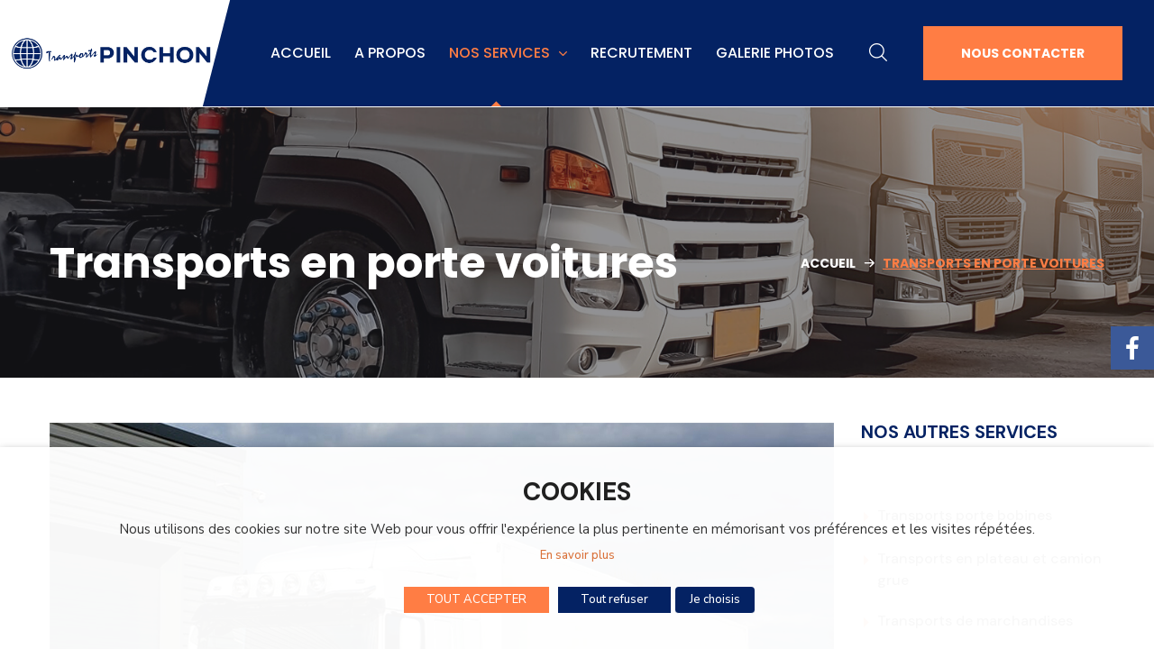

--- FILE ---
content_type: text/css
request_url: https://www.transports-pinchon.fr/wp-content/themes/transmax/style.css?ver=1.0.4
body_size: 288
content:
/*
Theme Name: Transmax
Theme URI: http://transmax.webgeniuslab.net/
Author: WebGeniusLab
Author URI: http://webgeniuslab.net/
Description: WebGeniusLab team presents absolutely fresh and powerful WordPress theme. It combines new technologies and functional design that helps to showcase your content in better way. This WordPress theme is developed with attention to details, so you can create effective presentation of a website easily. Enjoy building web pages with our product!
Version: 1.0.4
License: GNU General Public License version 3.0
License URI: http://www.gnu.org/licenses/gpl-3.0.html
Text Domain: transmax
*/

--- FILE ---
content_type: text/css
request_url: https://www.transports-pinchon.fr/wp-content/themes/transmax/css/main.css?ver=1.0.4
body_size: 47132
content:
@charset "UTF-8";
/*=====================

#Browser Styles Reset
#Main Styles
    #General Styles
    #Header Styles
        #Logo
        #Menu style
        #Mega Menu
        #Sticky Menu
        #Lavalamp
        #Mobile Navigation
    #Page Title
    #Header Search
    #Typography
    #Footer Styles
    #Page Search
#Modules
    #Blog
        #Image Overlay
        #Slider Post
        #Image Post
        #Standard Post
        #Post Share
        #Lists
        #Likes
    #Comments
    #Contact Form
    #Isotope
    #List Style
    #Load More
    #Pagination
    #Shares
    #Scroll Up
#WP Widgets
    #Author
    #Banner
    #Calendar
    #Gallery
    #Main Widgets
    #Navigation Menu
    #Recent Posts
    #Search
    #Tagcloud
    #Text Widget
#Elementor Header Widgets
    #Defaults
    #Date
    #List Info
#Elementor Widgets
    #Accordion Services
    #Accordion
    #Button
    #Carousel Control
    #Circuit Services
    #Clients
    #Countdown
    #Counter
    #Demo Item
    #Double Headings
    #Flip Box
    #Image Comparison
    #Image Layers
    #Info Box
    #Portfolio
    #Pricing Table
    #Progress Bar
    #Satellite Service
    #Service 1
    #Tabs
    #Team
    #Testimonials
    #Time Line Vertical
    #Video Popup
    #Working Hours
#Responsive

========================*/
/* ==================== ##Browser Reset ==================== */
* {
  box-sizing: border-box;
}
*:focus {
  outline: none !important;
}

html,
body,
div,
span,
applet,
object,
iframe,
table,
caption,
tbody,
tfoot,
thead,
tr,
th,
td,
del,
dfn,
em,
font,
img,
ins,
kbd,
q,
s,
samp,
small,
strike,
strong,
sub,
sup,
tt,
var,
h1,
h2,
h3,
h4,
h5,
h6,
p,
blockquote,
pre,
a,
abbr,
acronym,
address,
big,
cite,
code,
dl,
dt,
dd,
ol,
ul,
li,
fieldset,
form,
label,
legend {
  margin: 0;
  border: 0;
  outline: 0;
  padding: 0;
  font-size: 100%;
  font-family: inherit;
  font-weight: inherit;
  font-style: inherit;
  vertical-align: baseline;
}

body {
  position: relative;
  overflow-x: hidden;
}

body,
html {
  max-width: 100%;
  -moz-osx-font-smoothing: grayscale;
  -webkit-font-smoothing: antialiased;
}

mark {
  padding: 0 5px;
  color: inherit;
}

strong {
  font-weight: 700;
}

pre {
  max-width: 100%;
  margin-top: 18px;
  margin-bottom: 20px;
  padding: 20px;
  word-wrap: break-word;
  border: 1px solid;
  overflow: auto;
}

code,
kbd,
tt,
var,
pre {
  font-family: monospace;
}

ul,
ol {
  padding: 0 0 20px 0;
}

li ul {
  padding-bottom: 0;
}

textarea {
  min-height: 50px;
  height: 122px;
}

img {
  vertical-align: top;
  max-width: 100%;
  height: auto;
  -webkit-user-select: none;
  user-select: none;
}

label,
legend {
  display: block;
  margin-bottom: 5px;
}

label {
  font-family: var(--transmax-content-font-family);
  color: var(--transmax-header-font-color);
  font-size: 16px;
  font-weight: 600;
  margin-left: 0;
}

legend {
  font-weight: 700;
  font-family: var(--transmax-h4-font-family);
  font-size: var(--transmax-h4-font-size);
  color: var(--transmax-header-font-color);
}

iframe {
  width: 100%;
  display: block;
}

table {
  width: 100%;
  border-collapse: collapse;
}

dl {
  margin-bottom: 1.75em;
}

dt {
  font-weight: 700;
}

dd {
  margin: 0 0 1.75em;
}

p {
  margin: 0 0 16px 0;
}
p:empty {
  display: none;
  padding: 0;
  margin: 0;
}

a {
  transition: all 0.4s;
}
a, a:active, a:focus, a:hover {
  text-decoration: none;
}

p a {
  transition: color 0.3s;
}

/* ==================== ##Elementor ==================== */
body.elementor-page main .wgl-container.wgl-content-sidebar, body.elementor-page.single main .wgl-container:not(.wgl-content-sidebar) {
  padding-right: 15px;
  padding-left: 15px;
}
body.elementor-page main .wgl-container.wgl-content-sidebar .elementor-section-wrap, body.elementor-page.single main .wgl-container:not(.wgl-content-sidebar) .elementor-section-wrap {
  margin-left: -15px;
  margin-right: -15px;
}

body.elementor-page main .wgl-container,
body.elementor-page .footer_top-area:not(.widgets_area) .wgl-container,
body.elementor-editor-active main .wgl-container,
body.elementor-editor-active .footer_top-area:not(.widgets_area) .wgl-container,
body.elementor-editor-preview main .wgl-container,
body.elementor-editor-preview .footer_top-area:not(.widgets_area) .wgl-container {
  width: auto;
  max-width: none;
  margin-left: auto;
  margin-right: auto;
}
body.elementor-page main .wgl-container.full-width,
body.elementor-page .footer_top-area:not(.widgets_area) .wgl-container.full-width,
body.elementor-editor-active main .wgl-container.full-width,
body.elementor-editor-active .footer_top-area:not(.widgets_area) .wgl-container.full-width,
body.elementor-editor-preview main .wgl-container.full-width,
body.elementor-editor-preview .footer_top-area:not(.widgets_area) .wgl-container.full-width {
  width: 100%;
  max-width: 100%;
  margin-left: 0;
  margin-right: 0;
}
body.elementor-page.single-footer main:not(:empty) .wgl-container,
body.elementor-page.single-footer .footer_top-area:not(:empty) .wgl-container,
body.elementor-editor-active.single-footer main:not(:empty) .wgl-container,
body.elementor-editor-active.single-footer .footer_top-area:not(:empty) .wgl-container,
body.elementor-editor-preview.single-footer main:not(:empty) .wgl-container,
body.elementor-editor-preview.single-footer .footer_top-area:not(:empty) .wgl-container {
  max-width: none;
  margin-left: auto;
  margin-right: auto;
}

body.elementor-default .footer_top-area:not(.widgets_area) .wgl-container {
  width: auto;
  max-width: none;
  margin-left: auto;
  margin-right: auto;
}
body.elementor-default .footer_top-area:not(.widgets_area) .wgl-container.full-width {
  width: 100%;
  max-width: 100%;
  margin-left: 0;
  margin-right: 0;
}

.elementor-element.elementor-widget.elementor-widget-spacer {
  margin-bottom: 0;
}

.elementor-image-gallery .gallery-item {
  margin-top: 0 !important;
}
.elementor-image-gallery img {
  border: 0 !important;
}

.elementor-section.wgl-add-background-text:before {
  margin-left: calc(8.9vw / 2);
}
.elementor-section.wgl-add-background-text:before,
.elementor-section.wgl-add-background-text .wgl-background-text {
  position: absolute;
  font-size: 15.625vw;
  font-weight: 200;
  line-height: 0.9em;
  letter-spacing: 0.585em;
  z-index: 0;
  width: 100%;
  text-align: center;
  white-space: nowrap;
  display: block;
  -webkit-user-select: none;
  user-select: none;
}
.elementor-section.wgl-add-background-text:before {
  letter-spacing: 0.18em;
}
.elementor-section.wgl-add-background-text.wgl-animation-background-text:before {
  display: none;
}
.elementor-section.wgl-add-background-text .wgl-background-text .letter {
  display: inline-block;
  text-indent: 0;
  opacity: 0;
  letter-spacing: 0.18em;
}
.elementor-section.wgl-add-background-text .wgl-background-text .letter:last-child {
  margin-right: -8.9vw;
}

body.elementor-editor-active .elementor-section.wgl-add-background-text.wgl-animation-background-text:before {
  display: block;
}

body .elementor-element-overlay ul li:before,
body .elementor-select-preset ul li:before {
  background: transparent;
}

.elementor-widget-container .elementor-counter .elementor-counter-title {
  line-height: 1.3;
  margin-top: 12px;
  font-weight: 500;
}

.elementor-widget-container .elementor-divider, .elementor-widget-container .elementor-divider-separator {
  border-radius: inherit;
}

/* ==================== ##Footer Styles ==================== */
.footer_wrapper {
  padding: 24px 0;
}

.footer_top-area p {
  margin-bottom: 0;
}
.footer_top-area.widgets_area .wgl-container {
  border-bottom: 1px solid rgba(165, 178, 138, 0.1);
}
.footer_top-area.widgets_area .row > div {
  padding-top: 50px;
  padding-bottom: 40px;
}
.footer_top-area input[type=text],
.footer_top-area input[type=url],
.footer_top-area input[type=search],
.footer_top-area input[type=email],
.footer_top-area input[type=password],
.footer_top-area input[type=tel],
.footer_top-area input[type=time],
.footer_top-area select,
.footer_top-area textarea {
  background-color: #ffffff;
  border: 1px solid #dcdcdc;
}
.footer_top-area strong {
  font-weight: inherit;
}
.footer_top-area .textwidget img {
  margin-bottom: 20px;
}
.footer_top-area .widget.widget_wgl_posts .recent-posts-widget {
  padding-top: 0;
}
.footer_top-area .footer-link {
  position: relative;
  z-index: 1;
}
.footer_top-area .footer-link:before {
  content: "";
  position: absolute;
  z-index: 1;
  display: block;
  bottom: 0;
  border-bottom: 1px solid;
  width: 0;
  right: auto;
  left: 50%;
  transform: translateX(-50%);
  visibility: visible;
  transition: all 0.3s ease-in-out 0s, color 0s;
}
.footer_top-area .footer-link:hover {
  color: #ffffff !important;
}
.footer_top-area .footer-link:hover:before {
  width: 100%;
  color: #ffffff !important;
}

.footer {
  position: relative;
  overflow: hidden;
}
.footer .widgets_area .row {
  border-top-width: 1px;
  border-top-style: solid;
  border-top-color: transparent;
}
.footer .widgets_area .title-wrapper {
  margin: 0 0 32px;
}
.footer .widgets_area .title-wrapper .rsswidget img {
  margin-top: 6px;
}
.footer .blog-posts .blog-post_title {
  margin-top: -5px;
}
.footer .blog-posts .item:last-child .blog-post {
  margin-bottom: 0;
}
.footer .gallery-caption {
  display: none;
}
.footer .mc4wp-form-fields {
  position: relative;
}
.footer .mc4wp-form-fields input[type=email]:not([type=checkbox]) {
  width: 100%;
  text-align: left;
  border: 0;
  border-bottom: 1px solid #6d7078;
  background-color: transparent;
  color: #dbdbdb;
  height: 40px;
  font-size: 14px;
  font-weight: 400;
  padding-right: 0;
  padding-left: 0;
  margin-bottom: 20px;
}
.footer .mc4wp-form-fields input[type=email]:not([type=checkbox])::placeholder {
  font: inherit;
  line-height: inherit;
  color: inherit;
  outline: none;
  -webkit-appearance: none;
  transition: 0.4s;
  transform: translateY(0) scale(1);
  transform-origin: left bottom;
}
.footer .mc4wp-form-fields input[type=email]:not([type=checkbox]):active::placeholder, .footer .mc4wp-form-fields input[type=email]:not([type=checkbox]):focus::placeholder {
  opacity: 0;
}
.footer .mc4wp-form-fields input[type=submit] {
  transition: all 400ms;
  margin-bottom: 0;
  padding: 0 34px;
  height: 44px;
  text-transform: uppercase;
  font-weight: bold;
  font-size: 13px;
  color: #fff !important;
  letter-spacing: 0;
}
.footer .mc4wp-form-fields input[type=submit]:hover, .footer .mc4wp-form-fields input[type=submit]:active, .footer .mc4wp-form-fields input[type=submit]:focus {
  background: transparent !important;
}
.footer .transmax_wave_footer {
  display: block;
  position: absolute;
  top: 0;
  width: 100%;
}
.footer .transmax_wave_footer svg {
  width: 100%;
  left: 0;
  top: 0;
  height: 100%;
  position: absolute;
}

.primary-nav.footer-menu .menu-item {
  display: inline-block;
  margin: 0 20px;
}

.copyright {
  font-size: 16px;
}
.copyright p {
  margin: 0;
}

body.single.single-footer header,
body.single.single-footer header + .page-header {
  display: none;
}

/* ==================== ##General Styles ==================== */
input[type=text],
input[type=url],
input[type=search],
input[type=email],
input[type=password],
input[type=tel],
input[type=time],
input[type=number],
input[type=date],
select,
textarea {
  display: block;
  height: 60px;
  max-width: 100%;
  margin: 0 0 10px 0;
  color: #3c3c3c;
  border: 0;
  padding: 0 20px;
  font-family: var(--transmax-header-font-family);
  font-size: 16px;
  font-weight: 400;
  line-height: 1.7;
  text-transform: unset;
  transition: 0.3s;
  background: #f5f5f5;
}

input[type=radio],
input[type=checkbox] {
  cursor: pointer;
  position: absolute;
  z-index: -1;
  opacity: 0;
  visibility: hidden;
}
input[type=radio] + label, input[type=radio] + span,
input[type=checkbox] + label,
input[type=checkbox] + span {
  display: inline-flex;
  align-items: baseline;
  -webkit-user-select: none;
  user-select: none;
  cursor: pointer;
}
input[type=radio] + label::before, input[type=radio] + span::before,
input[type=checkbox] + label::before,
input[type=checkbox] + span::before {
  content: "";
  display: inline-block;
  font-size: 12px;
  width: 1em;
  height: 1em;
  flex-shrink: 0;
  flex-grow: 0;
  border: 0;
  color: var(--transmax-primary-color);
  box-shadow: inset 0 0 0 1px currentColor;
  opacity: 0.7;
  transform: translateY(1px);
  margin-right: 0.7em;
  background-repeat: no-repeat;
  background-position: center center;
  background-size: 50% 50%;
  transition: 0.2s ease-in-out;
}
input[type=radio]:not(:disabled):not(:checked) + label:hover::before, input[type=radio]:not(:disabled):active + label::before, input[type=radio]:not(:disabled):not(:checked) + span:hover::before, input[type=radio]:not(:disabled):active + span::before,
input[type=checkbox]:not(:disabled):not(:checked) + label:hover::before,
input[type=checkbox]:not(:disabled):active + label::before,
input[type=checkbox]:not(:disabled):not(:checked) + span:hover::before,
input[type=checkbox]:not(:disabled):active + span::before {
  box-shadow: inset 0 0 0 1px currentColor;
  opacity: 1;
}
input[type=radio]:focus:not(:checked) + label::before, input[type=radio]:focus:not(:checked) + span::before,
input[type=checkbox]:focus:not(:checked) + label::before,
input[type=checkbox]:focus:not(:checked) + span::before {
  box-shadow: inset 0 0 0 1px currentColor;
  opacity: 1;
}
input[type=radio]:checked + label::before, input[type=radio]:checked + span::before,
input[type=checkbox]:checked + label::before,
input[type=checkbox]:checked + span::before {
  box-shadow: inset 0 0 0 1px currentColor, inset 0 0 0 3px #fff, inset 0 0 0 7px currentColor;
  opacity: 1;
}
input[type=radio]:disabled + label::before, input[type=radio]:disabled + span::before,
input[type=checkbox]:disabled + label::before,
input[type=checkbox]:disabled + span::before {
  background-color: currentColor;
  opacity: 0.2;
}

input[type=text]::placeholder,
input[type=url]::placeholder,
input[type=search]::placeholder,
input[type=email]::placeholder,
input[type=password]::placeholder,
input[type=tel]::placeholder,
input[type=time]::placeholder,
textarea::placeholder,
select::placeholder {
  font: inherit;
  line-height: inherit;
  color: inherit;
  outline: none;
  -webkit-appearance: none;
  transition: 0.4s;
  transform: translateY(0) scale(1);
  transform-origin: left bottom;
}
input[type=text]:active::placeholder, input[type=text]:focus::placeholder,
input[type=url]:active::placeholder,
input[type=url]:focus::placeholder,
input[type=search]:active::placeholder,
input[type=search]:focus::placeholder,
input[type=email]:active::placeholder,
input[type=email]:focus::placeholder,
input[type=password]:active::placeholder,
input[type=password]:focus::placeholder,
input[type=tel]:active::placeholder,
input[type=tel]:focus::placeholder,
input[type=time]:active::placeholder,
input[type=time]:focus::placeholder,
textarea:active::placeholder,
textarea:focus::placeholder,
select:active::placeholder,
select:focus::placeholder {
  opacity: 0;
}

input[type=submit],
button {
  display: inline-block;
  height: 60px;
  max-width: 100%;
  margin-bottom: 0;
  border: 0;
  border-radius: 0;
  background: unset;
  outline: none;
  padding: 6px 26px;
  font-family: inherit;
  font-size: 14px;
  line-height: 30px;
  font-weight: 700;
  cursor: pointer;
  -webkit-appearance: none;
  transition: 0.4s;
  text-transform: uppercase;
}
input[type=submit]:hover,
button:hover {
  color: #ffffff;
}

input[type=number]::-webkit-inner-spin-button, input[type=number]::-webkit-outer-spin-button {
  opacity: 1;
}

input[type=submit]:hover, input[type=submit]:active, input[type=submit]:focus {
  color: #ffffff;
}

textarea {
  height: 120px;
  padding: 18px 20px;
}
textarea::placeholder {
  text-transform: unset;
}

select {
  width: 100%;
  overflow: hidden;
  outline: none;
  -webkit-appearance: none;
  appearance: none;
  background-image: var(--transmax-bg-caret);
  background-size: 9px;
  background-repeat: no-repeat;
  background-position: calc(100% - 24px) center;
}

.input-bg-white input,
.input-bg-white textarea {
  background-color: #ffffff;
}

form.post-password-form {
  margin-bottom: 20px;
}
form.post-password-form p:first-child {
  margin-bottom: 24px;
}
form.post-password-form label {
  display: inline-block;
  width: 100%;
  margin-right: 8px;
}
@media (min-width: 600px) {
  form.post-password-form label {
    width: calc(100% - 130px);
    max-width: 270px;
  }
}
form.post-password-form label input[type=password] {
  width: 100%;
  margin-top: 5px;
}
form.post-password-form input[type=submit] {
  min-width: 100px;
  transform: translateY(-2px);
}

.wgl-container {
  margin-right: auto;
  margin-left: auto;
  width: 1170px;
}
.wgl-container.full-width {
  width: 100%;
  max-width: 100%;
  margin-left: 0;
  margin-right: 0;
}
.wgl-container .wgl-container {
  width: 100%;
}
.wgl-container .elementor-section-boxed .elementor-section-boxed .elementor-container {
  width: 100%;
}
.wgl-container.wgl-content-sidebar .elementor-section-wrap {
  margin-left: -15px;
  margin-right: -15px;
}

#main .wgl-container .wgl_wrapper {
  left: 0 !important;
}

.row:after, .row:before,
.wgl-container:after,
.wgl-container:before,
.clearfix:after,
.clearfix:before {
  content: "";
  display: table;
  line-height: 0;
}

.wgl-container:after,
.row:after,
.clear,
.clearfix:after {
  clear: both;
}

[class*=wgl_col-] {
  float: left;
  min-height: 1px;
}

.row {
  margin-left: -15px;
  margin-right: -15px;
}
.row [class*=wgl_col-] {
  display: block;
  width: 100%;
  padding-right: 15px;
  padding-left: 15px;
}

.wgl-carousel {
  position: relative;
  z-index: 1;
}

.wgl-carousel_swiper a, .wgl-carousel_swiper a:hover, .wgl-carousel_swiper a:focus {
  transition: 0.4s;
}

a:hover {
  color: inherit;
}

.wgl-icon {
  display: inline-block;
  transition: 0.4s;
}
.wgl-icon svg {
  transition: inherit;
}

.wgl-number {
  display: inline-block;
  transition: 0.4s;
}
.wgl-number .number {
  width: 1em;
  height: 1em;
  position: relative;
  display: block;
}

body .hover_links a {
  color: inherit;
  -webkit-text-decoration: underline transparent;
  text-decoration: underline transparent;
  transition: color 0.3s, -webkit-text-decoration-color 0.3s;
  transition: color 0.3s, text-decoration-color 0.3s;
  transition: color 0.3s, text-decoration-color 0.3s, -webkit-text-decoration-color 0.3s;
}
body .hover_links a:hover {
  color: var(--transmax-primary-color);
  -webkit-text-decoration-color: var(--transmax-primary-color);
  text-decoration-color: var(--transmax-primary-color);
}
body .hover_links.white a:hover {
  color: #ffffff;
  -webkit-text-decoration-color: #ffffff;
  text-decoration-color: #ffffff;
}

.aleft {
  text-align: left;
}
.acenter {
  text-align: center;
}
.aright {
  text-align: right;
}
.ajustify {
  text-align: justify;
}
.aleft .wgl-layout-left {
  justify-content: flex-start;
}
.aleft .wgl-layout-right {
  justify-content: flex-end;
}
.acenter .wgl-layout-left, .acenter .wgl-layout-right {
  justify-content: center;
}
.aright .wgl-layout-left {
  justify-content: flex-end;
}
.aright .wgl-layout-right {
  justify-content: flex-start;
}

body:not([data-elementor-device-mode=desktop]) .a-tabletleft {
  text-align: left;
}
body:not([data-elementor-device-mode=desktop]) .a-tabletcenter {
  text-align: center;
}
body:not([data-elementor-device-mode=desktop]) .a-tabletright {
  text-align: right;
}
body:not([data-elementor-device-mode=desktop]) .a-tabletjustify {
  text-align: justify;
}
body:not([data-elementor-device-mode=desktop]) .a-tabletleft .wgl-layout-top {
  justify-content: unset;
}
body:not([data-elementor-device-mode=desktop]) .a-tabletleft .wgl-layout-left {
  justify-content: flex-start;
}
body:not([data-elementor-device-mode=desktop]) .a-tabletleft .wgl-layout-right {
  justify-content: flex-end;
}
body:not([data-elementor-device-mode=desktop]) .a-tabletleft .wgl-layout-tablet-top {
  justify-content: unset;
}
body:not([data-elementor-device-mode=desktop]) .a-tabletleft .wgl-layout-tablet-left {
  justify-content: flex-start;
}
body:not([data-elementor-device-mode=desktop]) .a-tabletleft .wgl-layout-tablet-right {
  justify-content: flex-end;
}
body:not([data-elementor-device-mode=desktop]) .a-tabletcenter .wgl-layout-top {
  justify-content: unset;
}
body:not([data-elementor-device-mode=desktop]) .a-tabletcenter .wgl-layout-left, body:not([data-elementor-device-mode=desktop]) .a-tabletcenter .wgl-layout-right {
  justify-content: center;
}
body:not([data-elementor-device-mode=desktop]) .a-tabletcenter .wgl-layout-tablet-top {
  justify-content: unset;
}
body:not([data-elementor-device-mode=desktop]) .a-tabletcenter .wgl-layout-tablet-left {
  justify-content: center;
}
body:not([data-elementor-device-mode=desktop]) .a-tabletcenter .wgl-layout-tablet-right {
  justify-content: center;
}
body:not([data-elementor-device-mode=desktop]) .a-tabletright .wgl-layout-top {
  justify-content: unset;
}
body:not([data-elementor-device-mode=desktop]) .a-tabletright .wgl-layout-left {
  justify-content: flex-end;
}
body:not([data-elementor-device-mode=desktop]) .a-tabletright .wgl-layout-right {
  justify-content: flex-start;
}
body:not([data-elementor-device-mode=desktop]) .a-tabletright .wgl-layout-tablet-top {
  justify-content: unset;
}
body:not([data-elementor-device-mode=desktop]) .a-tabletright .wgl-layout-tablet-left {
  justify-content: flex-end;
}
body:not([data-elementor-device-mode=desktop]) .a-tabletright .wgl-layout-tablet-right {
  justify-content: flex-start;
}
body:not([data-elementor-device-mode=desktop]) .wgl-layout-tablet-top {
  flex-direction: column;
}
body:not([data-elementor-device-mode=desktop]) .wgl-layout-tablet-top .content_wrapper {
  flex-grow: 0;
}
body:not([data-elementor-device-mode=desktop]) .wgl-layout-tablet-left {
  flex-direction: row;
}
body:not([data-elementor-device-mode=desktop]) .wgl-layout-tablet-left .content_wrapper {
  flex-grow: 1;
}
body:not([data-elementor-device-mode=desktop]) .wgl-layout-tablet-right {
  flex-direction: row-reverse;
}
body:not([data-elementor-device-mode=desktop]) .wgl-layout-tablet-right .content_wrapper {
  flex-grow: 1;
}

body[data-elementor-device-mode=mobile] .a-mobileleft {
  text-align: left;
}
body[data-elementor-device-mode=mobile] .a-mobilecenter {
  text-align: center;
}
body[data-elementor-device-mode=mobile] .a-mobileright {
  text-align: right;
}
body[data-elementor-device-mode=mobile] .a-mobilejustify {
  text-align: justify;
}
body[data-elementor-device-mode=mobile] .a-mobileleft .wgl-layout-top {
  justify-content: unset;
}
body[data-elementor-device-mode=mobile] .a-mobileleft .wgl-layout-left {
  justify-content: flex-start;
}
body[data-elementor-device-mode=mobile] .a-mobileleft .wgl-layout-right {
  justify-content: flex-end;
}
body[data-elementor-device-mode=mobile] .a-mobileleft .wgl-layout-tablet-top {
  justify-content: unset;
}
body[data-elementor-device-mode=mobile] .a-mobileleft .wgl-layout-tablet-left {
  justify-content: flex-start;
}
body[data-elementor-device-mode=mobile] .a-mobileleft .wgl-layout-tablet-right {
  justify-content: flex-end;
}
body[data-elementor-device-mode=mobile] .a-mobilecenter .wgl-layout-top {
  justify-content: unset;
}
body[data-elementor-device-mode=mobile] .a-mobilecenter .wgl-layout-left, body[data-elementor-device-mode=mobile] .a-mobilecenter .wgl-layout-right {
  justify-content: center;
}
body[data-elementor-device-mode=mobile] .a-mobilecenter .wgl-layout-tablet-top {
  justify-content: unset;
}
body[data-elementor-device-mode=mobile] .a-mobilecenter .wgl-layout-tablet-left {
  justify-content: center;
}
body[data-elementor-device-mode=mobile] .a-mobilecenter .wgl-layout-tablet-right {
  justify-content: center;
}
body[data-elementor-device-mode=mobile] .a-mobileright .wgl-layout-top {
  justify-content: unset;
}
body[data-elementor-device-mode=mobile] .a-mobileright .wgl-layout-left {
  justify-content: flex-end;
}
body[data-elementor-device-mode=mobile] .a-mobileright .wgl-layout-right {
  justify-content: flex-start;
}
body[data-elementor-device-mode=mobile] .a-mobileright .wgl-layout-tablet-top {
  justify-content: unset;
}
body[data-elementor-device-mode=mobile] .a-mobileright .wgl-layout-tablet-left {
  justify-content: flex-end;
}
body[data-elementor-device-mode=mobile] .a-mobileright .wgl-layout-tablet-right {
  justify-content: flex-start;
}
body[data-elementor-device-mode=mobile] .wgl-layout-mobile-top {
  flex-direction: column;
}
body[data-elementor-device-mode=mobile] .wgl-layout-mobile-top .content_wrapper {
  flex-grow: 0;
}
body[data-elementor-device-mode=mobile] .wgl-layout-mobile-left {
  flex-direction: row;
}
body[data-elementor-device-mode=mobile] .wgl-layout-mobile-left .content_wrapper {
  flex-grow: 1;
}
body[data-elementor-device-mode=mobile] .wgl-layout-mobile-right {
  flex-direction: row-reverse;
}
body[data-elementor-device-mode=mobile] .wgl-layout-mobile-right .content_wrapper {
  flex-grow: 1;
}

.wgl-layout-left, .wgl-layout-right {
  display: flex;
}
.wgl-layout-left .content_wrapper {
  flex-grow: 1;
}
.wgl-layout-right {
  flex-direction: row-reverse;
}
.wgl-layout-right .content_wrapper {
  flex-grow: 1;
}

.fullwidth-wrapper {
  width: 100%;
}

.z-index-1 {
  z-index: 1;
}

.relative {
  position: relative;
}

.text-uppercase {
  text-transform: uppercase;
}

.bypostauthor {
  opacity: 1;
}

.ohidden {
  overflow: hidden;
}

.ovisible {
  overflow: visible;
}

.d-block {
  display: block;
}

.d-none {
  display: none;
}

.wp-caption-text,
.wp-caption .wp-caption-text {
  margin: 0.5em 0;
  font-size: 13px;
  text-align: center;
}

.wp-caption,
.gallery-caption {
  max-width: 100%;
  margin-bottom: 1em;
  font-style: italic;
}
.wp-caption img,
.gallery-caption img {
  border-radius: unset;
}

#main {
  padding: 40px 0;
  position: relative;
  z-index: 0;
  overflow: hidden;
}

.archive:not(.woocommerce) #main {
  padding-bottom: 100px;
}

body > #main .row.sidebar_left #main-content {
  float: right;
}

.gm-control-active {
  border-radius: unset;
  box-shadow: none;
}

hr {
  margin: 20px 0 20px;
  border: none;
  border-bottom: 1px solid #1d1f21;
}
hr.wp-block-separator {
  max-width: 100px;
}
hr.wp-block-separator.is-style-wide, hr.wp-block-separator.is-style-dots {
  max-width: 100%;
}

table td,
table th {
  padding: 5px 10px;
  border: 1px solid #e4e4e4;
  text-align: left;
}
table:not(:last-child) {
  margin-bottom: 22px;
}

.screen-reader-text {
  position: absolute !important;
  height: 1px;
  width: 1px;
  margin: -1px;
  border: 0;
  padding: 0;
  clip: rect(1px, 1px, 1px, 1px);
  -webkit-clip-path: inset(50%);
  clip-path: inset(50%);
  word-wrap: normal !important;
  overflow: hidden;
}
.screen-reader-text:focus {
  display: block;
  z-index: 100000;
  top: 5px;
  left: 5px;
  width: auto;
  height: auto;
  padding: 15px 23px 14px;
  font-size: 1em;
  line-height: normal;
  color: #444444;
  text-decoration: none;
  background-color: #eee;
  clip: auto !important;
  -webkit-clip-path: none;
  clip-path: none;
}

.mejs-container {
  margin-bottom: 20px;
}

.wgl-row-animation > .elementor-container {
  z-index: 1;
}

.particles-js {
  position: absolute;
  z-index: 0;
  width: 100%;
  height: 100%;
  background-repeat: no-repeat;
  background-size: cover;
  background-position: 50% 50%;
}

.page-header .particles-js {
  left: 0;
  top: 0;
}

.extended-parallax {
  position: absolute;
  z-index: -1;
  width: 100%;
  pointer-events: none;
}

.wgl-background-image_parallax {
  position: absolute;
  left: 0;
  top: 0;
  width: 100%;
  height: 100%;
  z-index: -1;
}
.wgl-background-image_parallax div {
  height: 100%;
}

.wgl-elementor-shape {
  overflow: hidden;
  position: absolute;
  left: 0;
  width: 100%;
  line-height: 0;
  direction: ltr;
  pointer-events: none;
}
.wgl-elementor-shape-top {
  top: -1px;
}
.wgl-elementor-shape-bottom {
  bottom: -1px;
}
.wgl-elementor-shape svg {
  display: block;
  width: calc(100% + 1.3px);
  position: relative;
  left: 50%;
  transform: translateX(-50%);
}

#transmax-footer-inline-css {
  display: none;
}

/* ==================== ##Header Styles ==================== */
.wgl-theme-header {
  position: relative;
  z-index: 2;
}
.wgl-theme-header .wrapper a {
  color: inherit;
}
.wgl-theme-header .wrapper .transmax_module_button a {
  margin-bottom: 0;
  box-shadow: none;
  color: #ffffff;
}
.wgl-theme-header .wgl-sticky-header .wgl-logotype-container > a,
.wgl-theme-header .wgl-sticky-header .wgl-logotype-container > a > img {
  max-height: none !important;
}
.wgl-theme-header .wgl-mobile-header,
.wgl-theme-header .mobile_nav_wrapper .primary-nav .menu,
.wgl-theme-header .wgl-mobile-header i.menu-item__plus,
.wgl-theme-header .mobile_nav_wrapper .primary-nav > ul > li ul:before,
.wgl-theme-header .mobile_nav_wrapper .primary-nav > ul > li > div.mega-menu-container:before {
  display: none;
}
.wgl-theme-header.header_overlap {
  position: absolute;
  z-index: 99;
  width: 100%;
  left: 0;
  top: 0;
}
.wgl-theme-header.header_shadow {
  box-shadow: 1px 0 10px rgba(0, 0, 0, 0.1);
}
.wgl-theme-header a.wgl-button {
  color: #ffffff;
}

body:not(.elementor-editor-active) .wgl-theme-header .elementor-column,
body:not(.elementor-editor-active) .wgl-theme-header .elementor-column-wrap,
body:not(.elementor-editor-active) .wgl-theme-header .elementor-widget-wrap,
body:not(.elementor-editor-active) .wgl-theme-header .elementor-widget[data-widget_type="wgl-menu.default"] {
  position: static;
}

.wgl-header-row .wgl-header-row_wrapper {
  display: flex;
  position: relative;
  flex-flow: row nowrap;
  align-items: center;
  justify-content: space-between;
}
.wgl-header-row .header_side.display_normal {
  flex: 0 auto;
}
.wgl-header-row .header_side.display_grow {
  flex: 1;
}
.wgl-header-row .header_side.display_grow .primary-nav > .menu {
  white-space: nowrap;
}
.wgl-header-row .header_side.v_align_middle {
  align-self: center;
}
.wgl-header-row .header_side.v_align_bottom {
  align-self: flex-end;
}
.wgl-header-row .header_side.v_align_bottom .primary-nav > ul > li > a {
  align-self: flex-end;
  align-items: flex-end;
}
.wgl-header-row .header_side.v_align_bottom .header_area_container > *,
.wgl-header-row .header_side.v_align_bottom .header_search-button {
  vertical-align: bottom;
}
.wgl-header-row .header_side.v_align_top {
  align-self: flex-start;
}
.wgl-header-row .header_side.v_align_top .primary-nav .lavalamp-object {
  top: 0;
  bottom: auto;
}
.wgl-header-row .header_side.v_align_top .primary-nav .lavalamp-object:before {
  transform: rotate(0.5turn);
}
.wgl-header-row .header_side.v_align_top .primary-nav > ul > li > a {
  align-self: flex-start;
  align-items: flex-start;
}
.wgl-header-row .header_side.v_align_top .header_area_container > *,
.wgl-header-row .header_side.v_align_top .header_search-button {
  vertical-align: top;
}
.wgl-header-row .header_side.h_align_left {
  text-align: left;
}
.wgl-header-row .header_side.h_align_center {
  text-align: center;
}
.wgl-header-row .header_side.h_align_right {
  text-align: right;
}
.wgl-header-row .header_side.display_grow.h_align_right {
  margin-left: auto;
}
.wgl-header-row .header_side.display_grow.h_align_center {
  margin-right: auto;
  margin-left: auto;
}
.wgl-header-row .header_side.display_grow.h_align_left {
  margin-right: auto;
}
.wgl-header-row .header_side.display_grow.h_align_left .header_area_container {
  justify-content: flex-start;
}
.wgl-header-row .header_side.display_grow.h_align_center .header_area_container {
  justify-content: center;
}
.wgl-header-row .header_side.display_grow.h_align_right .header_area_container {
  justify-content: flex-end;
}
.wgl-header-row .header_side[class^=position_center] .header_area_container > div.mini-cart {
  padding: 0;
}
.wgl-header-row .header_side[class^=position_center] .primary-nav > ul li.mega-menu > ul.mega-menu {
  left: 0;
  right: 0;
  margin: 0 auto;
}
.wgl-header-row .header_side[class^=position_left] .header_area_container > *:last-child {
  padding-right: 0;
}
.wgl-header-row .header_side[class^=position_right] .header_area_container > *:first-child {
  padding-left: 0;
}
.wgl-header-row .header_side[class^=position_left] .primary-nav ul li ul {
  left: 0;
  right: auto;
}
.wgl-header-row .header_side[class^=position_left] .primary-nav > ul > li ul .sub-menu {
  left: 100%;
  right: auto;
}
.wgl-header-row .header_side[class^=position_left] .primary-nav > ul > li:not(:first-child):last-child > .sub-menu {
  left: 0;
  right: auto;
}
.wgl-header-row .header_side[class^=position_left] .primary-nav > ul > li:not(:first-child):last-child > .sub-menu .sub-menu {
  left: calc(100% + 5px);
  right: auto;
}

.wgl-header-row .header_side,
.wgl-header-row .header_render_editor,
.wgl-header-row .wrapper,
.wgl-header-row .header_area_container {
  max-width: 100%;
  box-sizing: border-box;
}

.header_area_container {
  display: inline-block;
  height: 100%;
  max-height: 100%;
}
.header_area_container > * {
  display: inline-block;
  vertical-align: middle;
}

.delimiter {
  position: relative;
}

.wgl-logotype-container img {
  vertical-align: middle;
  max-height: 100%;
  max-width: initial;
}
.wgl-logotype-container a {
  color: inherit;
}
.wgl-logotype-container .logo-name {
  font-size: 34px;
  line-height: 1;
  color: #ffffff;
}

header:not(.wgl-menu-outer_content) > .wgl-logotype-container .logo-name {
  width: 200px;
  width: min-content;
  font-size: 30px;
  white-space: pre-line;
}

.primary-nav a {
  transition: 0.3s;
}
.primary-nav.align-left {
  text-align: left;
}
.primary-nav.align-left > ul.menu > li.mega-menu-links > ul.mega-menu.sub-menu,
.primary-nav.align-left > ul.menu > li.mega-cat > div.mega-menu-container {
  left: 0;
  right: auto;
}
.primary-nav.align-center {
  text-align: center;
}
.primary-nav.align-center > ul.menu > li.mega-menu-links > ul.mega-menu.sub-menu,
.primary-nav.align-center > ul.menu > li.mega-cat > div.mega-menu-container {
  left: 0;
  right: 0;
  margin-left: auto;
  margin-right: auto;
}
.primary-nav.align-right {
  text-align: right;
}
.primary-nav.align-right > ul.menu > li.mega-menu-links > ul.mega-menu.sub-menu,
.primary-nav.align-right > ul.menu > li.mega-cat > div.mega-menu-container {
  left: auto;
  right: 0;
}
.primary-nav .lavalamp {
  position: static;
}
.primary-nav .lavalamp-object {
  opacity: 1;
  position: absolute;
  z-index: 1;
  left: 0;
  bottom: 0;
  line-height: 1;
  font-size: 0;
}
.primary-nav .lavalamp-object:before {
  content: "\f10d";
  font-family: flaticon;
  transform: rotate(-135deg) translateY(-70%);
  color: var(--transmax-primary-color);
  font-size: 8px;
  display: block;
}
.primary-nav .lavalamp_animate .lavalamp-object {
  opacity: 1;
}
.primary-nav > ul.lavalamp > li > a > span:after {
  display: none !important;
}
.primary-nav ul:hover li:not(:hover) {
  z-index: 0;
  position: relative;
}
.primary-nav ul li {
  display: inline-block;
  vertical-align: middle;
  line-height: inherit;
  margin-bottom: 0;
}
.primary-nav > ul li {
  position: relative;
  padding-left: 0;
}
.primary-nav > ul li.mega-menu {
  position: static !important;
}
.primary-nav > ul li.mega-menu > ul.mega-menu {
  left: 0;
  right: 0;
  margin-left: auto;
  margin-right: auto;
}
.primary-nav > ul li.mega-menu > ul.mega-menu .menu-item__plus {
  display: none;
}
.primary-nav > ul {
  height: 100%;
  margin-left: 0;
  padding: 0;
}
.primary-nav > ul > li {
  height: 100%;
}
.primary-nav > ul > li > a:after {
  content: "\f10d";
  font-family: flaticon;
  position: absolute;
  z-index: 1;
  left: 50%;
  bottom: 0;
  transform: rotate(-135deg) translateY(-70%) scale(0.5);
  color: var(--transmax-primary-color);
  font-size: 8px;
  display: block;
  line-height: 1;
  transition: 0.4s;
  opacity: 0;
}
.primary-nav > ul > li[class*=current] > a:after, .primary-nav > ul > li:hover > a:after {
  opacity: 1;
  transform: rotate(-135deg) translateY(-70%) scale(1);
}
.primary-nav > ul > li.mega-menu-links > ul.mega-menu {
  padding-left: 25px;
  padding-right: 25px;
}
.primary-nav > ul > li.mega-menu-links > ul.mega-menu > li > a > span:before {
  display: none;
}
.primary-nav > ul > li > a {
  display: flex;
  position: relative;
  z-index: 1;
  height: 100%;
  align-items: center;
  padding: 0 24px;
  color: #ffffff;
  transition: 0.4s;
}
.primary-nav > ul > li > a > span {
  position: relative;
}
.primary-nav > ul > li > ul:before {
  content: "";
  position: absolute;
  z-index: -1;
  width: 100%;
  height: 8px;
  left: 0;
  top: -7px;
}
.primary-nav.marker-disable > ul > li > a:after {
  display: none;
}
.primary-nav ul > li.menu-item-has-children > a:after,
.primary-nav ul > li.mega-menu.mega-cat > a:after {
  margin-left: -11px;
}
.primary-nav ul > li.menu-item-has-children > a > .menu-item__plus,
.primary-nav ul > li.mega-menu.mega-cat > a > .menu-item__plus {
  position: relative;
  z-index: 1;
  font-size: 9px;
  font-style: normal;
  font-weight: 300;
  padding-left: 10px;
  transition: 0.4s;
  transform: translateY(1px);
  color: #a9a9a9;
}
.primary-nav ul > li.menu-item-has-children > a > .menu-item__plus:before,
.primary-nav ul > li.mega-menu.mega-cat > a > .menu-item__plus:before {
  content: "\f115";
  font-family: "Flaticon";
  display: inline-block;
  vertical-align: middle;
}
.primary-nav ul li ul ul {
  top: -14px;
  left: calc(100% + 26px);
}
.primary-nav ul li ul ul:before {
  content: "";
  position: absolute;
  z-index: 1;
  height: 100%;
  width: 26px;
  top: 0;
  left: -26px;
}
.primary-nav ul li ul li {
  display: block;
}
.primary-nav ul li ul li > a > span,
.primary-nav ul li ul li > a > i {
  position: relative;
  transition: 0.3s ease-in-out;
}
.primary-nav ul li ul li > a > span {
  padding-right: 0;
}
.primary-nav ul li ul li > a > span .item_text {
  position: relative;
  z-index: 1;
}
.primary-nav ul li ul li:hover > a,
.primary-nav ul li ul li:hover > a > .menu-item__plus {
  color: var(--transmax-primary-color);
}
.primary-nav ul li ul li:hover ul {
  top: -24px;
}
.primary-nav ul li ul .menu-item {
  line-height: inherit;
}
.primary-nav ul li ul .menu-item a {
  display: flex;
  align-items: center;
  justify-content: space-between;
  padding: 4px 18px;
  color: inherit;
  font-weight: 500;
  transition: 0s;
}
.primary-nav ul li ul,
.primary-nav ul li div.mega-menu-container {
  display: block;
  position: absolute;
  z-index: 555;
  top: calc(100% + 16px);
  left: -14px;
  min-width: 270px;
  white-space: nowrap;
  margin-top: 0;
  margin-left: 0;
  padding: 24px 20px 22px;
  text-align: left;
  opacity: 0;
  visibility: hidden;
  transition: 0.3s ease-in;
  box-shadow: 5px 6px 30px 0px rgba(0, 0, 0, 0.1);
}
.primary-nav ul li ul li[class*=current] > a,
.primary-nav ul li div.mega-menu-container li[class*=current] > a {
  background: #f5f5f5;
}
.primary-nav ul li:hover > ul,
.primary-nav ul li:hover > div.mega-menu-container {
  z-index: 556;
  top: calc(100% + 6px);
  opacity: 1;
  visibility: visible;
}
.primary-nav ul li:hover > ul.mega-menu > ul.mega-menu, .primary-nav ul li:hover > ul.mega-menu > li > ul.mega-menu,
.primary-nav ul li:hover > ul > ul.mega-menu,
.primary-nav ul li:hover > ul > li > ul.mega-menu,
.primary-nav ul li:hover > div.mega-menu-container.mega-menu > ul.mega-menu,
.primary-nav ul li:hover > div.mega-menu-container.mega-menu > li > ul.mega-menu,
.primary-nav ul li:hover > div.mega-menu-container > ul.mega-menu,
.primary-nav ul li:hover > div.mega-menu-container > li > ul.mega-menu {
  opacity: 1;
  visibility: visible;
}
.primary-nav ul li ul:not(.mega-menu) li.menu-item-has-children > a > .menu-item__plus {
  padding-left: 10px;
  font-size: 0.6em;
  line-height: 1;
  font-style: normal;
}
.primary-nav ul li ul:not(.mega-menu) li.menu-item-has-children > a > .menu-item__plus:before {
  transform: rotate(-90deg);
}
.primary-nav > .menu > .menu-item:not(:first-child):last-child > .sub-menu {
  right: 0;
}
.primary-nav > .menu > .menu-item:not(:first-child):last-child > .sub-menu,
.primary-nav > .menu > .menu-item:not(:first-child):last-child > .sub-menu .sub-menu {
  left: auto;
}
.primary-nav > .menu > .menu-item:not(:first-child):last-child > .sub-menu .sub-menu {
  right: 100%;
}
.primary-nav > .menu > .menu-item > .sub-menu.wgl-submenu-position-left {
  left: auto !important;
  right: -14px !important;
}
.primary-nav > .menu > .menu-item > .sub-menu.wgl-submenu-position-right {
  right: auto !important;
  left: -14px !important;
}
.primary-nav ul.sub-menu.wgl-submenu-position-left {
  left: auto !important;
  right: calc(100% + 26px) !important;
}
.primary-nav ul.sub-menu.wgl-submenu-position-left:before {
  left: auto !important;
  right: -26px !important;
}
.primary-nav ul.sub-menu.wgl-submenu-position-right {
  right: auto !important;
  left: calc(100% + 26px) !important;
}
.primary-nav ul.sub-menu.wgl-submenu-position-right:before {
  right: auto !important;
  left: -26px !important;
}

.admin-bar .wgl-sticky-header {
  top: 32px;
}
.admin-bar .wgl-theme-header .woo_mini_cart {
  margin-top: 32px;
  max-height: calc(100% - 32px - 30px);
}

.primary-nav ul li.mega-menu-links > ul {
  padding: 0;
  box-sizing: border-box;
  width: 1170px;
  display: flex;
  flex-wrap: wrap;
}
.primary-nav ul li.mega-menu-links > ul > li {
  float: left;
  box-sizing: border-box;
  margin-top: 34px;
  margin-bottom: 30px;
  margin-left: 0;
  margin-right: 0;
  padding: 0;
  font-size: 16px !important;
  font-weight: 600 !important;
  text-transform: capitalize;
}
.primary-nav ul li.mega-menu-links > ul > li:after {
  content: unset;
  display: none;
  position: absolute;
  top: 30px;
  right: 0;
  width: 1px;
  height: calc(100% - 60px);
  background: unset;
}
.primary-nav ul li.mega-menu-links > ul > li:hover ~ li {
  z-index: 0;
}
.primary-nav ul li.mega-menu-links > ul > li.hide-mega-headings > a {
  display: none;
}
.primary-nav ul li.mega-menu-links > ul > li:hover > a > span {
  background: none !important;
}
.primary-nav ul li.mega-menu-links > ul > li > a {
  position: relative;
  padding: 4px 15px 0;
}
.primary-nav ul li.mega-menu-links > ul > li > a > span {
  padding-left: 0 !important;
  pointer-events: none;
}
.primary-nav ul li.mega-menu-links > ul > li > a span:before, .primary-nav ul li.mega-menu-links > ul > li > a:after {
  display: none;
}
.primary-nav ul li.mega-menu-links.mega-columns-1col > ul > li {
  width: 100%;
}
.primary-nav ul li.mega-menu-links.mega-columns-1col > ul > li:after {
  display: none;
}
.primary-nav ul li.mega-menu-links.mega-columns-2col > ul > li {
  width: 50%;
}
.primary-nav ul li.mega-menu-links.mega-columns-2col > ul > li:nth-child(2n):after {
  display: none;
}
.primary-nav ul li.mega-menu-links.mega-columns-3col > ul > li {
  width: 33.33333%;
}
.primary-nav ul li.mega-menu-links.mega-columns-3col > ul > li:nth-child(3n):after {
  display: none;
}
.primary-nav ul li.mega-menu-links.mega-columns-4col > ul > li {
  width: 25%;
}
.primary-nav ul li.mega-menu-links.mega-columns-4col > ul > li:nth-child(4n):after {
  display: none;
}
.primary-nav ul li.mega-menu-links.mega-columns-5col > ul > li {
  width: 20%;
}
.primary-nav ul li.mega-menu-links.mega-columns-5col > ul > li:nth-child(5n):after {
  display: none;
}
.primary-nav ul li.mega-menu-links > ul.mega-menu > li > ul {
  position: relative;
  left: 0 !important;
  right: auto !important;
  padding-top: 6px;
  padding-bottom: 25px;
  top: 0;
  opacity: 0;
  min-width: auto;
  visibility: hidden;
  margin-top: 0;
  background: transparent;
  border: 0;
  box-shadow: none;
}
.primary-nav ul li.mega-menu-links > ul.mega-menu > li > ul > li {
  padding-left: 0;
  padding-right: 0;
  text-transform: none;
}
.primary-nav ul li.mega-menu-links > ul.mega-menu > li > ul > li ul {
  left: 100% !important;
  right: auto !important;
}
.primary-nav ul li.mega-menu-links > ul.mega-menu .item_text {
  display: flex;
  flex-direction: column;
  text-align: center;
}
.primary-nav ul li.mega-menu-links > ul.mega-menu .item_text > img {
  border: 1px solid #e6e6e6;
  border-radius: 0;
  margin-bottom: 10px;
  transition: 0.4s;
}
.primary-nav ul li.mega-menu-links > ul.mega-menu > .menu-item > a {
  font-size: 18px;
  font-weight: 700;
  background: transparent;
}
.primary-nav ul li.mega-menu-links > ul.mega-menu > .menu-item > a:hover .item_text > img {
  transform: translateY(-10px);
}

.wgl-sticky-header {
  position: fixed;
  z-index: 99999;
  top: 0;
  left: 0;
  width: 100%;
  transform: translateY(-100%);
  overflow: hidden;
  opacity: 0;
  transition: 0.3s;
}
.wgl-sticky-header.sticky_active {
  overflow: visible;
  transform: translateY(0);
  opacity: 1;
}
.wgl-sticky-header.header_sticky_shadow {
  box-shadow: 1px 0 10px rgba(0, 0, 0, 0.1);
}

.wgl-mobile-header .wgl-header-row {
  display: flex;
  align-items: center;
}
.wgl-mobile-header .wgl-header-row .wgl-header-row_wrapper {
  height: 70px;
}
.wgl-mobile-header .header_search-button {
  padding: 10px;
  margin: -10px;
}
.wgl-mobile-header .header_search .wgl-search .header_search-close {
  transform: scale(0);
}
.wgl-mobile-header .header_search.header_search-open .wgl-search .header_search-close {
  transform: scale(1);
}
.wgl-mobile-header .primary-nav ul li.mega-menu-links > ul.mega-menu .item_text > img {
  display: none;
}
.wgl-mobile-header .primary-nav ul li.mega-menu-links > ul.mega-menu > .menu-item > a {
  font-size: inherit;
  font-weight: inherit;
}

header .elementor-widget-wrap {
  align-items: center;
}
header nav.submenu-disable .menu-item__plus,
header nav.submenu-disable .sub-menu {
  display: none;
}

body.single-header.elementor-editor-active .wgl-site-header,
body.single-header.elementor-editor-active .wgl-site-header .primary-nav {
  display: block;
}

.lavalamp .lavalamp-object {
  transition-property: transform, width, height, opacity;
}

.lavalamp .lavalamp-object.ease-in-out {
  transition-timing-function: ease-in-out;
}

.lavalamp .lavalamp-object.linear {
  transition-timing-function: linear;
}

.lavalamp .lavalamp-object.easeInQuad {
  transition-timing-function: cubic-bezier(0.55, 0.085, 0.68, 0.53);
}

.lavalamp .lavalamp-object.easeInCubic {
  transition-timing-function: cubic-bezier(0.55, 0.055, 0.675, 0.19);
}

.lavalamp .lavalamp-object.easeInQuart {
  transition-timing-function: cubic-bezier(0.895, 0.03, 0.685, 0.22);
}

.lavalamp .lavalamp-object.easeInQuint {
  transition-timing-function: cubic-bezier(0.755, 0.05, 0.855, 0.06);
}

.lavalamp .lavalamp-object.easeInSine {
  transition-timing-function: cubic-bezier(0.47, 0, 0.745, 0.715);
}

.lavalamp .lavalamp-object.easeInExpo {
  transition-timing-function: cubic-bezier(0.95, 0.05, 0.795, 0.035);
}

.lavalamp .lavalamp-object.easeInCirc {
  transition-timing-function: cubic-bezier(0.6, 0.04, 0.98, 0.335);
}

.lavalamp .lavalamp-object.easeInBack {
  transition-timing-function: cubic-bezier(0.6, -0.28, 0.735, 0.045);
}

.lavalamp .lavalamp-object.easeOutQuad {
  transition-timing-function: cubic-bezier(0.25, 0.46, 0.45, 0.94);
}

.lavalamp .lavalamp-object.easeOutCubic {
  transition-timing-function: cubic-bezier(0.215, 0.61, 0.355, 1);
}

.lavalamp .lavalamp-object.easeOutQuart {
  transition-timing-function: cubic-bezier(0.165, 0.84, 0.44, 1);
}

.lavalamp .lavalamp-object.easeOutQuint {
  transition-timing-function: cubic-bezier(0.23, 1, 0.32, 1);
}

.lavalamp .lavalamp-object.easeOutSine {
  transition-timing-function: cubic-bezier(0.39, 0.575, 0.565, 1);
}

.lavalamp .lavalamp-object.easeOutExpo {
  transition-timing-function: cubic-bezier(0.19, 1, 0.22, 1);
}

.lavalamp .lavalamp-object.easeOutCirc {
  transition-timing-function: cubic-bezier(0.075, 0.82, 0.165, 1);
}

.lavalamp .lavalamp-object.easeOutBack {
  transition-timing-function: cubic-bezier(0.175, 0.885, 0.32, 1.275);
}

.lavalamp .lavalamp-object.easeInOutQuad {
  transition-timing-function: cubic-bezier(0.455, 0.03, 0.515, 0.955);
}

.lavalamp .lavalamp-object.easeInOutCubic {
  transition-timing-function: cubic-bezier(0.645, 0.045, 0.355, 1);
}

.lavalamp .lavalamp-object.easeInOutQuart {
  transition-timing-function: cubic-bezier(0.645, 0.045, 0.355, 1);
}

.lavalamp .lavalamp-object.easeInOutQuint {
  transition-timing-function: cubic-bezier(0.86, 0, 0.07, 1);
}

.lavalamp .lavalamp-object.easeInOutSine {
  transition-timing-function: cubic-bezier(0.445, 0.05, 0.55, 0.95);
}

.lavalamp .lavalamp-object.easeInOutExpo {
  transition-timing-function: cubic-bezier(1, 0, 0, 1);
}

.lavalamp .lavalamp-object.easeInOutCirc {
  transition-timing-function: cubic-bezier(0.785, 0.135, 0.15, 0.86);
}

.lavalamp .lavalamp-object.easeInOutBack {
  transition-timing-function: cubic-bezier(0.68, -0.55, 0.265, 1.55);
}

/* ==================== ##Header Search ==================== */
.header_search {
  position: relative;
}
.header_search-button {
  display: inline-block;
  position: relative;
  font-size: 20px;
  transform-origin: center;
  cursor: pointer;
  transition: 0.3s;
  color: #ffffff;
  transform: translateY(1px);
  line-height: 1;
}
.header_search-button:before {
  font-weight: 400;
}
.header_search-close {
  position: absolute;
  line-height: 1;
  cursor: pointer;
  opacity: 0;
  transform-origin: center;
  transition: 0.3s;
  transform: scale(0);
  color: #ffffff;
}
.header_search .header_search-button-wrapper {
  display: flex;
  height: 100%;
  transition: 0.3s;
}
.header_search.search_alt .header_search-field .search-form, .header_search.search_standard .header_search-field .search-form, .header_search.search_mobile_menu .header_search-field .search-form {
  position: relative;
  z-index: 1;
}
.header_search.search_alt .header_search-field .search-form .search-button:hover ~ .search__icon, .header_search.search_standard .header_search-field .search-form .search-button:hover ~ .search__icon, .header_search.search_mobile_menu .header_search-field .search-form .search-button:hover ~ .search__icon {
  color: var(--transmax-primary-color);
}
.header_search.search_alt .header_search-field .search-button, .header_search.search_standard .header_search-field .search-button, .header_search.search_mobile_menu .header_search-field .search-button {
  position: absolute;
  z-index: 1;
  height: 60px;
  width: 60px;
  top: 0;
  right: 0;
  margin: 0;
  border: none;
  outline: none;
  padding: 0;
  font-size: 0;
  box-shadow: none;
  cursor: pointer;
}
.header_search.search_alt .header_search-field .search-button:focus, .header_search.search_alt .header_search-field .search-button:active, .header_search.search_standard .header_search-field .search-button:focus, .header_search.search_standard .header_search-field .search-button:active, .header_search.search_mobile_menu .header_search-field .search-button:focus, .header_search.search_mobile_menu .header_search-field .search-button:active {
  box-shadow: none;
}
.header_search.search_alt .header_search-field .search__icon, .header_search.search_standard .header_search-field .search__icon, .header_search.search_mobile_menu .header_search-field .search__icon {
  position: absolute;
  z-index: 1;
  top: 0;
  right: 0;
  height: 60px;
  width: 60px;
  font-size: 20px;
  line-height: 64px;
  font-style: normal;
  text-align: center;
  transform: translate(0, 0);
  opacity: 1;
  transition: 0.4s;
  pointer-events: none;
}
.header_search.search_alt .header_search-field {
  opacity: 0;
  visibility: hidden;
  transform: scale3d(0.8, 0.8, 0.8);
  transition: 0.3s;
}
.header_search.search_alt .header_search-field {
  display: flex;
  flex-direction: column;
  justify-content: center;
  align-items: center;
  position: fixed;
  z-index: 100001;
  top: 0;
  left: 0;
  width: 100%;
  height: 100vh;
  max-height: 100vh;
  background: rgba(34, 35, 40, 0.85);
}
.header_search.search_alt .header_search-field .search-form {
  width: 80%;
  max-width: 1170px;
}
.header_search.search_alt .header_search-field .search-field {
  width: 100%;
  font-weight: 400;
  font-size: 18px;
  padding: 0 70px 0 20px;
}
.header_search.search_alt .header_search-field .header_search-wrap {
  display: flex;
  justify-content: space-between;
  align-items: center;
  width: 80%;
  max-width: 1170px;
  margin-bottom: 40px;
}
.header_search.search_alt .header_search-field .header_search-wrap .header_search-heading_description {
  font-size: 40px;
  line-height: 1.3;
  font-weight: 800;
  color: #ffffff;
}
@media (max-width: 480px) {
  .header_search.search_alt .header_search-field .header_search-wrap .header_search-heading_description {
    font-size: 30px;
  }
}
.header_search.search_alt .header_search-field .header_search-close {
  position: relative;
  color: #ffffff;
}
.header_search.search_alt .header_search-field .header_search-close:before {
  transition: 0.4s;
  display: block;
}
.header_search.search_alt .header_search-field .header_search-close:hover:before {
  transform: rotate(90deg);
}
@media (max-width: 480px) {
  .header_search.search_alt .header_search-field .header_search-close {
    display: none;
  }
}
.header_search.search_standard .header_search-field {
  position: absolute;
  z-index: 2;
  top: calc(100% + 16px);
  right: -20px;
  padding: 30px;
  opacity: 0;
  visibility: hidden;
  transition: 0.3s;
  box-shadow: 5px 6px 30px 0px rgba(0, 0, 0, 0.1);
}
.header_search.search_standard .header_search-field .search-field {
  width: 270px;
  margin-bottom: 0;
}
.header_search.search_standard .header_search-field .header_search-close {
  display: none;
}
@media (max-width: 499px) {
  .header_search.search_standard .header_search-field {
    padding: 15px;
    right: 0;
  }
}
.header_search.header_search-open.search_standard .header_search-button, .header_search.header_search-open.search_alt .header_search-button {
  opacity: 0;
  transform: scale(0);
}
.header_search.header_search-open.search_standard .header_search-close, .header_search.header_search-open.search_alt .header_search-close {
  opacity: 1;
  transform: scale(1);
}
.header_search.header_search-open.search_standard .header_search-field, .header_search.header_search-open.search_alt .header_search-field {
  opacity: 1;
  visibility: visible;
  transform: scale3d(1, 1, 1);
}
.header_search.header_search-open.search_standard .header_search-field {
  top: calc(100% + 6px);
}
.header_search.search_mobile_menu .header_search-field .search-form .search-field {
  width: 100%;
}

.elementor-widget-wgl-header-search {
  position: initial;
}
.elementor-widget-wgl-header-search.full-height-yes .header_search-close {
  transform: scale(0);
}
.elementor-widget-wgl-header-search.full-height-yes .header_search-open .header_search-close {
  transform: scale(1);
}

.v_align_middle .header_search-button-wrapper {
  align-items: center;
}
.v_align_bottom .header_search-button-wrapper {
  align-items: flex-end;
}

.elementor-widget-wgl-header-search.full-height-yes {
  height: 100%;
}
.elementor-widget-wgl-header-search.full-height-yes > .elementor-widget-container, .elementor-widget-wgl-header-search.full-height-yes > .elementor-widget-container > .header_search {
  height: inherit;
}
.elementor-widget-wgl-header-search.full-height-yes > .elementor-widget-container .header_search-button-wrapper, .elementor-widget-wgl-header-search.full-height-yes > .elementor-widget-container > .header_search .header_search-button-wrapper {
  align-items: center;
}

section.elementor-section-content-top .full-height-yes.elementor-widget-wgl-header-search .elementor-widget-container .header_search-button-wrapper {
  align-items: flex-start;
}
section.elementor-section-content-bottom .full-height-yes.elementor-widget-wgl-header-search .elementor-widget-container .header_search-button-wrapper {
  align-items: flex-end;
}

.wgl-search {
  align-items: center;
}

@media screen and (max-width: 479px) {
  .header_search-field {
    right: 0;
  }

  .header_search.search_standard .header_search-field input.search-field {
    width: calc(100vw - 85px);
  }
}
@media only screen and (max-width: 440px) {
  .header_search.search_alt .header_search-wrap .header_search-heading_description {
    font-size: 30px;
  }
}
/* ==================== #Mobile Navigation ==================== */
.hamburger-box {
  display: none;
  cursor: pointer;
}
.hamburger-box .hamburger-inner {
  width: 20px;
  line-height: 0;
}
.hamburger-box .hamburger-inner span {
  display: inline-block;
  position: relative;
  width: 20px;
  height: 2px;
  vertical-align: top;
  background: currentColor;
}
.hamburger-box .hamburger-inner span + span {
  margin-top: 5px;
}

.header_area_container .hamburger-box {
  padding: 20px !important;
  margin: -20px;
}

body.mobile_switch_on .hamburger-inner span:nth-child(1) {
  animation: ease 0.7s 0.4s burger_top-1-45 forwards;
}
body.mobile_switch_on .hamburger-inner span:nth-child(2) {
  animation: ease 0.7s 0.4s burger_scaled-1 forwards;
}
body.mobile_switch_on .hamburger-inner span:nth-child(3) {
  animation: ease 0.7s 0.4s burger_bottom-1-135 forwards;
}
body.mobile_switch_off .hamburger-inner span:nth-child(1) {
  animation: ease 0.7s 0.4s burger_top-2-45 backwards;
}
body.mobile_switch_off .hamburger-inner span:nth-child(2) {
  animation: ease 0.7s 0.4s burger_scaled-2 backwards;
}
body.mobile_switch_off .hamburger-inner span:nth-child(3) {
  animation: ease 0.7s 0.4s burger_bottom-2-135 backwards;
}

body.mobile_switch_on .mobile_nav_wrapper .wgl-menu_overlay {
  opacity: 1;
  visibility: visible;
}

.mobile_nav_wrapper .wgl-menu_overlay {
  position: fixed;
  top: 0;
  left: 0;
  width: 100%;
  height: 100%;
  background: rgba(0, 0, 0, 0.3);
  visibility: hidden;
  opacity: 0;
  transition: 0.45s ease-in-out;
}

.mobile_nav_wrapper .primary-nav {
  width: calc(100% + 17px);
}
.mobile_nav_wrapper .primary-nav ul li ul li > a > span:before,
.mobile_nav_wrapper .primary-nav ul li ul li.menu-item-has-children:after,
.mobile_nav_wrapper .primary-nav ul li ul li.menu-item-has-children > a:after,
.mobile_nav_wrapper .primary-nav > ul > li.menu-item-has-children > a:after,
.mobile_nav_wrapper .primary-nav ul li ul li > a:before,
.mobile_nav_wrapper .primary-nav > ul > li > a:after,
.mobile_nav_wrapper .primary-nav > ul > li.menu-item-has-children > a:after,
.mobile_nav_wrapper .primary-nav > ul > li.mega-menu.mega-cat > a:after {
  display: none;
}
.mobile_nav_wrapper .primary-nav > ul > li > a > span {
  padding-right: 0 !important;
  margin-left: 0 !important;
}
.mobile_nav_wrapper .primary-nav > ul li {
  position: static;
}
.mobile_nav_wrapper .primary-nav ul li a {
  position: relative;
  text-transform: capitalize;
}
.mobile_nav_wrapper .primary-nav ul li ul li.current-menu-ancestor.current-menu-parent > a > span,
.mobile_nav_wrapper .primary-nav ul li ul li.current-menu-item > a > span,
.mobile_nav_wrapper .primary-nav ul li ul li.current_page_item > a > span,
.mobile_nav_wrapper .primary-nav ul li ul li:hover > a > span {
  color: inherit;
}
.mobile_nav_wrapper .primary-nav > ul > li.menu-item-has-children > a .item_text:before {
  display: none;
}

.mobile_nav_wrapper .primary-nav ul li ul.sub-menu {
  position: relative;
  top: 0 !important;
  left: 0 !important;
  right: 0 !important;
  width: 100%;
  box-sizing: border-box;
  padding: 0 0 0 20px;
  margin: 0;
  min-width: auto;
  font-family: inherit;
  font-weight: inherit;
  font-size: inherit;
  color: inherit;
  opacity: 1;
  visibility: visible;
  transition: 0s;
  white-space: initial;
  overflow: hidden;
  transform: none !important;
}

body.admin-bar .wgl-menu_outer {
  top: 32px;
  height: calc(100vh - 32px);
}

.wgl-menu_outer {
  position: fixed;
  z-index: 999;
  background-color: #113039;
  overflow: hidden;
  width: 400px;
  height: 100%;
  top: 0;
  transform: translateX(-100%);
  transition: transform 0.45s ease-in-out;
  -webkit-user-select: none;
  user-select: none;
}
.wgl-menu_outer.menu-position_right {
  right: 0;
  transform: translateX(100%);
}
.wgl-menu_outer.menu-position_right .wgl-menu-outer_header {
  right: auto;
  left: -35px;
}
.wgl-menu_outer .mobile-hamburger-close {
  position: relative;
  z-index: 999;
  border-radius: 5px;
  line-height: 0;
  background: var(--transmax-primary-color);
}
.wgl-menu_outer .wgl-menu-outer_header {
  position: absolute;
  top: 15px;
  right: -45px;
}
.wgl-menu_outer .wgl-menu-outer_header .hamburger-box {
  padding: 12px 10px;
}
.wgl-menu_outer .wgl-menu_content {
  position: relative;
  width: 100%;
  height: 100%;
}
.wgl-menu_outer .wgl-menu-outer_content {
  position: absolute;
  padding: 30px;
  width: 100%;
  bottom: 17px;
  top: 0;
  right: 0;
  left: 0;
  overflow-y: scroll;
  scrollbar-width: none;
  -webkit-overflow-scrolling: touch;
}
.wgl-menu_outer .wgl-menu-outer_content::-webkit-scrollbar {
  display: none;
}

body.mobile_switch_on {
  position: fixed;
  overflow: hidden;
  width: 100%;
  height: 100%;
}
body.mobile_switch_on .wgl-menu_outer {
  transform: translateX(0%);
  overflow: visible;
}

.mobile_nav_wrapper .wgl-menu-outer_content > * {
  margin-top: 20px;
}
.mobile_nav_wrapper .wgl-menu-outer_content > *:first-child {
  margin-top: 0;
}

.mobile_nav_wrapper .primary-nav > ul.mobile_switch_on {
  position: relative;
  left: 0;
  width: 100%;
  height: auto;
  box-sizing: border-box;
  margin: 30px 0 0;
  padding: 0;
  text-align: left;
  display: block !important;
}

.mobile_nav_wrapper .primary-nav ul.mobile_switch_on li {
  display: block;
  float: none;
  height: auto;
  padding: 0;
}
.mobile_nav_wrapper .primary-nav ul.mobile_switch_on li div.mega-menu-container {
  display: none !important;
}
.mobile_nav_wrapper .primary-nav ul.mobile_switch_on li:before {
  display: none;
}
.mobile_nav_wrapper .primary-nav ul.mobile_switch_on li.mega-menu-links > .mega-menu.sub-menu {
  min-height: inherit !important;
  padding-right: 0 !important;
  padding-left: 30px !important;
  max-width: none !important;
  background-image: none !important;
}
.mobile_nav_wrapper .primary-nav ul.mobile_switch_on li.mega-menu-links > .mega-menu.sub-menu li {
  width: 100%;
  margin-top: 0;
  font-weight: inherit !important;
}
.mobile_nav_wrapper .primary-nav ul.mobile_switch_on li.mega-menu-links > .mega-menu.sub-menu li.hide-mega-headings a {
  display: block;
}
.mobile_nav_wrapper .primary-nav ul.mobile_switch_on li.mega-menu-links > .mega-menu.sub-menu li ul.show_sub_menu {
  visibility: visible;
  opacity: 1;
}
.mobile_nav_wrapper .primary-nav ul.mobile_switch_on li.mega-menu-links > .mega-menu.sub-menu li ul li:after {
  display: none;
}
.mobile_nav_wrapper .primary-nav ul.mobile_switch_on li.mega-menu-links > .mega-menu.sub-menu li:after {
  display: none;
}

.mobile_nav_wrapper .primary-nav ul.mobile_switch_on li a {
  padding: 4px 0;
  margin: 0;
  background: transparent;
}
.mobile_nav_wrapper .primary-nav ul.mobile_switch_on li a span {
  display: inline;
}
.mobile_nav_wrapper .primary-nav ul.mobile_switch_on li a span.menu-item_plus {
  display: none;
}

.mobile_nav_wrapper .primary-nav ul li ul li {
  border-bottom: 0 !important;
  margin: 0;
}
.mobile_nav_wrapper .primary-nav ul li ul li:hover > a {
  background: transparent;
  color: inherit;
}
.mobile_nav_wrapper .primary-nav ul li ul li > a:after {
  display: none;
}
.mobile_nav_wrapper .primary-nav ul li ul li > a > span {
  padding: 0;
  background: none !important;
}

.mobile_nav_wrapper .primary-nav ul li.mega-menu-links > ul > li > a:before {
  display: none;
}

.mobile_nav_wrapper .primary-nav ul li.mega-menu-links > ul > li:hover > a > span {
  color: inherit;
}

.mobile_nav_wrapper .primary-nav ul li ul.sub-menu,
.mobile_nav_wrapper .primary-nav ul li.mega-menu-links > ul.mega-menu > li > ul > li ul,
.mobile_nav_wrapper .primary-nav ul li.mega-menu-links > ul.mega-menu > li > ul {
  box-shadow: none;
  margin-top: 0;
  font-weight: inherit;
  border: none;
  width: 100%;
  transition: 0s;
  background-color: #222328;
  display: none;
}
.mobile_nav_wrapper .primary-nav ul li ul.sub-menu:after,
.mobile_nav_wrapper .primary-nav ul li.mega-menu-links > ul.mega-menu > li > ul > li ul:after,
.mobile_nav_wrapper .primary-nav ul li.mega-menu-links > ul.mega-menu > li > ul:after {
  display: none;
}

.mobile_nav_wrapper .primary-nav ul li.mega-menu-links > ul.mega-menu > li > ul {
  padding-top: 0;
  padding-bottom: 0;
}

.mobile_nav_wrapper .primary-nav ul li ul.sub-menu li:hover, .mobile_nav_wrapper .primary-nav ul li ul.sub-menu li:focus {
  padding-left: 0;
}

.mobile_nav_wrapper .primary-nav .menu-item .button_switcher {
  width: 100%;
  height: 100%;
  z-index: 1;
  cursor: pointer;
  position: absolute;
  top: 50%;
  transform: translateY(-50%);
  right: 0;
  margin-right: 0;
  background: transparent;
}
.mobile_nav_wrapper .primary-nav .menu-item .button_switcher:before {
  content: "";
  display: inline-block;
  border-top-width: 1px;
  border-top-style: solid;
  border-left-width: 1px;
  border-left-style: solid;
  transform: translate(-50%, -50%) rotate(135deg);
  opacity: 0.8;
  transition: 0.3s ease;
  background: none !important;
  position: absolute;
  top: 50%;
  right: 10px;
  margin: auto;
  width: 8px;
  height: 8px;
  visibility: visible;
  margin-top: 0;
  border-radius: 0;
  color: inherit;
  margin-left: 0 !important;
}
.mobile_nav_wrapper .primary-nav .menu-item .button_switcher:after {
  content: "";
  display: block;
  position: absolute;
  top: 15%;
  left: 15%;
  width: 70%;
  height: 70%;
  opacity: 0.05;
  background-color: transparent;
  transition: 0.2s;
}
.mobile_nav_wrapper .primary-nav .menu-item .button_switcher:hover:after, .mobile_nav_wrapper .primary-nav .menu-item .button_switcher:focus:after {
  opacity: 0.02;
}
.mobile_nav_wrapper .primary-nav .menu-item .button_switcher.is-active:before {
  transform: translate(-50%, -50%) rotate(225deg);
}

.mobile_nav_wrapper .search_mobile_menu .header_search-field {
  border-radius: 5px;
}

.wgl-mobile-header .mini-cart {
  position: static;
}

.wgl-mobile-header .wgl-header-row .header_side[class^=position_right] .header_area_container > * {
  padding-left: 25px;
}
.wgl-mobile-header .wgl-header-row .header_side[class^=position_right] .header_area_container > *:first-child {
  padding-left: 0;
}

.wgl-mobile-header .wgl-header-row .header_side[class^=position_left] .header_area_container > * {
  padding-right: 25px;
}
.wgl-mobile-header .wgl-header-row .header_side[class^=position_left] .header_area_container > *:last-child {
  padding-right: 0;
}

.wgl-mobile-header .wgl-header-row .header_side[class^=position_center] .header_area_container > * {
  padding-left: 25px;
  padding-right: 25px;
}
.wgl-mobile-header .wgl-header-row .header_side[class^=position_center] .header_area_container > *:last-child, .wgl-mobile-header .wgl-header-row .header_side[class^=position_center] .header_area_container > *:first-child {
  padding-right: 0;
  padding-left: 0;
}

@media (max-width: 1200px) {
  .wgl-theme-header .wgl-sticky-header {
    display: none;
  }
}
@media (max-width: 782px) {
  body.admin-bar .wgl-menu_outer {
    top: 46px;
    height: calc(100vh - 46px);
  }
}
@media (max-width: 420px) {
  .wgl-menu_outer {
    width: calc(100% - 48px);
  }
}
@media (max-width: 360px) {
  .wgl-mobile-header .woo_mini_cart {
    width: calc(100vw - 40px);
  }
}
@keyframes burger_top-1-45 {
  0% {
    top: 0;
    transform: rotate(0);
  }
  50% {
    top: 7px;
    transform: rotate(0);
  }
  100% {
    top: 7px;
    transform: rotate(45deg);
  }
}
@keyframes burger_top-2-45 {
  0% {
    top: 7px;
    transform: rotate(45deg);
  }
  50% {
    top: 7px;
    transform: rotate(0);
  }
  100% {
    top: 0;
    transform: rotate(0);
  }
}
@keyframes burger_bottom-1-135 {
  0% {
    bottom: 0;
    transform: rotate(0);
  }
  50% {
    bottom: 7px;
    transform: rotate(0);
  }
  100% {
    bottom: 7px;
    transform: rotate(135deg);
  }
}
@keyframes burger_bottom-2-135 {
  0% {
    bottom: 7px;
    transform: rotate(135deg);
  }
  50% {
    bottom: 7px;
    transform: rotate(0);
  }
  100% {
    bottom: 0;
    transform: rotate(0);
  }
}
@keyframes burger_scaled-1 {
  50% {
    transform: scale(0);
  }
  100% {
    transform: scale(0);
  }
}
@keyframes burger_scaled-2 {
  0% {
    transform: scale(0);
  }
  50% {
    transform: scale(0);
  }
  100% {
    transform: scale(1);
  }
}
/* ==================== ##Page Title ==================== */
.page-header {
  display: flex;
  align-items: center;
  position: relative;
  z-index: 1;
  padding: 10px 0;
}
.page-header:before {
  content: "";
  position: absolute;
  z-index: -1;
  left: 0;
  right: 0;
  top: 0;
  bottom: 0;
  opacity: 0.5;
  background: #222328;
}
.page-header_wrapper {
  height: 100%;
  width: 100%;
}
.page-header_wrapper .wgl-container {
  height: 100%;
}
.page-header .page-header_content {
  height: 100%;
  display: flex;
  flex-direction: column;
  justify-content: center;
}
.page-header_align_left {
  justify-content: left;
}
.page-header_align_left .page-header_content {
  align-items: flex-start;
  text-align: left;
}
.page-header_align_center {
  justify-content: center;
}
.page-header_align_center .page-header_content {
  align-items: center;
  text-align: center;
}
.page-header_align_right {
  justify-content: right;
}
.page-header_align_right .page-header_content {
  align-items: flex-end;
  text-align: right;
}
.page-header.breadcrumbs_align_left .page-header_breadcrumbs {
  align-self: flex-start;
}
.page-header.breadcrumbs_align_center .page-header_breadcrumbs {
  align-self: center;
}
.page-header.breadcrumbs_align_right .page-header_breadcrumbs {
  align-self: flex-end;
}
.page-header.breadcrumbs_inline .page-header_content {
  flex-direction: row;
  align-items: center;
}
@media (max-width: 767px) {
  .page-header.breadcrumbs_inline .page-header_content {
    flex-direction: column;
  }
  .page-header.breadcrumbs_inline .page-header_content .page-header_breadcrumbs {
    text-align: center;
  }
}
.page-header.breadcrumbs_inline .page-header_content .page-header_breadcrumbs {
  align-self: auto;
}
.page-header.breadcrumbs_inline.page-header_align_left .page-header_content {
  justify-content: space-between;
}
.page-header.breadcrumbs_inline.page-header_align_right .page-header_content {
  justify-content: space-between;
  flex-direction: row-reverse;
}
.page-header.breadcrumbs_inline.page-header_align_center .page-header_breadcrumbs {
  margin-left: 20px;
}
.page-header_title {
  color: inherit;
  font-weight: 700;
}
.page-header_breadcrumbs .breadcrumbs {
  white-space: nowrap;
  font-weight: 700;
  text-transform: uppercase;
}
.page-header_breadcrumbs .breadcrumbs .current {
  cursor: default;
  transition: 0.4s;
  text-decoration: underline;
  text-underline-offset: 2px;
  color: var(--transmax-primary-color);
}
.page-header_breadcrumbs .breadcrumbs > a {
  text-decoration: underline;
  -webkit-text-decoration-color: transparent;
  text-decoration-color: transparent;
  text-underline-offset: 2px;
  color: inherit;
}
.page-header_breadcrumbs .breadcrumbs > a:hover {
  color: inherit;
  text-decoration: underline;
}
.page-header_breadcrumbs .divider:not(:last-child) {
  color: inherit;
  margin: 0 8px;
}
.page-header_breadcrumbs .divider:not(:last-child):before {
  content: "\f114";
  font-family: flaticon;
  display: inline-block;
  margin-bottom: 2px;
  line-height: 1;
  vertical-align: middle;
  transform: scale(-1);
}
.page-header_wrapper_product .page-header_breadcrumbs {
  margin-top: 23px;
}

body .select2-container {
  font-size: 16px;
  font-weight: normal;
}
body .select2-container ul li {
  font-size: 16px;
  line-height: 60px;
  font-weight: 400;
  padding: 6px 6px 6px 18px;
  margin-bottom: 4px;
}
body .select2-container--default .select2-search--inline .select2-search__field {
  line-height: 60px;
  height: 60px;
  max-width: 100%;
}
body .select2-container--default .select2-search--dropdown .select2-search__field {
  background-color: #fff;
  padding: 0 19px;
  border: unset;
  transition: all 0.3s;
}
body .select2-container--default .select2-selection--single {
  padding: 0 0;
  background-color: #f5f5f5;
  border: unset;
  border-radius: unset;
  font-weight: normal;
  margin: 0;
  height: 60px;
  text-align: left;
  transition: all 0.3s;
}
body .select2-container--default .select2-selection--single .select2-selection__clear {
  float: left;
}
body .select2-container--default .select2-selection--single .select2-selection__placeholder {
  color: inherit;
}
body .select2-container--default .select2-selection--single .select2-selection__rendered {
  line-height: 60px;
  padding-left: 20px;
  padding-right: 80px;
}
body .select2-container--default .select2-selection--single .select2-selection__arrow {
  top: 0;
  right: 0;
  height: 60px;
  width: 60px;
  text-align: center;
}
body .select2-container--default .select2-selection--single .select2-selection__arrow b {
  border: unset;
  height: auto;
  right: 0;
  left: 0;
  margin-left: 0;
  margin-top: 0;
  position: absolute;
  top: 0;
  height: 100%;
  width: 100%;
  text-align: center;
}
body .select2-container--default .select2-selection--single .select2-selection__arrow b:after {
  content: "\f115";
  font-family: "Flaticon";
  font-size: 9px;
  line-height: 60px;
  font-weight: normal;
  display: block;
  position: absolute;
  z-index: 0;
  right: 0;
  left: 0;
  pointer-events: none;
}
body .select2-container--default .select2-selection--multiple {
  font-size: 0;
  padding: 9px 0;
  min-height: 50px;
  border: unset;
  background-color: #f5f5f5;
  border-radius: unset;
  transition: background-color 0.3s, border-color 0.3s;
}
body .select2-container--default .select2-selection--multiple .select2-selection__rendered {
  max-width: 100%;
  padding: 0;
}
body .select2-container--default .select2-selection--multiple .select2-selection__rendered li {
  padding-left: 0;
  padding-right: 10px;
  margin: 0 !important;
  max-width: 100%;
}
body .select2-container--default .select2-selection--multiple .select2-selection__choice {
  background: unset;
  border: unset;
  margin-right: 5px;
}
body .select2-container--default .select2-selection--multiple .select2-selection__choice__remove {
  transition: color 0.4s;
}
body .select2-container--default .select2-selection--multiple .select2-selection__choice__remove:hover {
  color: #cf0a05;
}
body .select2-container--default.select2-container--focus .select2-selection--multiple,
body .select2-container--default.select2-container--focus .select2-selection--single, body .select2-container--default.select2-container--open .select2-selection--multiple,
body .select2-container--default.select2-container--open .select2-selection--single {
  border: unset;
  background-color: #f5f5f5;
}
body .select2-container--default .select2-results__option {
  padding: 6px 6px 6px 18px;
  line-height: 26px;
}
body .select2-container--default .select2-results__option[aria-selected=true], body .select2-container--default .select2-results__option[data-selected=true] {
  background-color: rgba(var(--transmax-header-rgb), 0.05);
  color: inherit;
}
body .select2-container--default .select2-results__option--highlighted[aria-selected=true], body .select2-container--default .select2-results__option--highlighted[data-selected=true] {
  font-weight: 700;
}
body .select2-results {
  font-size: 16px;
}
body .select2-dropdown {
  border: unset;
  background-color: #f5f5f5;
  box-shadow: unset;
  border-radius: unset;
}
body .select2-container--open .select2-dropdown--above {
  border-radius: unset;
  border: 1px solid rgba(var(--transmax-header-rgb), 0.12);
}

/* ==================== ##Typography ==================== */
span.highlighter {
  padding: 1px 0.2em;
  color: #ffffff;
}

blockquote {
  text-align: center;
  position: relative;
  z-index: 1;
  margin: 20px 0;
  padding: 36px 40px 30px;
  font-size: 24px;
  line-height: 1.5;
  background: #ffffff;
  border-bottom: 3px solid var(--transmax-primary-color);
  box-shadow: 5px 6px 30px 0px rgba(0, 0, 0, 0.1);
}
blockquote cite {
  display: block;
  position: relative;
  margin-top: 14px;
  font-size: 18px;
  line-height: 1.3;
  font-weight: 500;
  font-style: normal;
  color: var(--transmax-secondary-color);
}
blockquote:before {
  content: "\f118";
  font-family: flaticon;
  font-style: normal;
  font-size: 30px;
  display: block;
  line-height: 1;
  margin-bottom: 17px;
  color: var(--transmax-secondary-color);
}
blockquote p:last-of-type {
  margin-bottom: 0;
}
blockquote p[style*="text-align: left"] + footer {
  text-align: left;
}
blockquote p[style*="text-align: center"] + footer {
  text-align: center;
}
blockquote p[style*="text-align: right"] + footer {
  text-align: right;
}
blockquote.wp-block-quote.is-style-large {
  padding: 36px 40px 30px;
}

.dropcap,
.dropcap-bg {
  position: relative;
  z-index: 1;
  float: left;
  width: 1.667em;
  height: 1.667em;
  padding-top: 1px;
  margin-top: 0.35em;
  margin-right: calc(0.4em + 10px);
  font-size: 1.5em;
  line-height: 1.567em;
  font-weight: 500;
  color: #ffffff;
  text-align: center;
  overflow: hidden;
}
.dropcap:not(.alt),
.dropcap-bg:not(.alt) {
  border: 1px solid;
  line-height: 1.5em;
}

.elementor-drop-cap {
  margin-top: 0.11em;
  font-weight: 800;
}

p.has-drop-cap:not(:focus):first-letter {
  font-size: 3em;
  line-height: 1.2;
  font-weight: 600;
}

small {
  font-size: 0.8em;
}

code,
tt,
kbd {
  font-size: 87.5%;
  word-break: break-word;
}

i,
cite,
em,
var,
address,
dfn,
q {
  font-style: italic;
}

kbd {
  font-family: monospace;
}

sub {
  vertical-align: sub;
  font-size: smaller;
}

sup {
  vertical-align: super;
  font-size: smaller;
}

/* ==================== ##Scroll Up ==================== */
#scroll_up {
  position: fixed;
  right: 0;
  bottom: 0;
  z-index: 20;
  text-align: center;
  cursor: pointer;
  opacity: 0;
  transition: 0.4s;
  display: flex;
  justify-content: center;
  align-items: center;
  font-size: 14px;
  font-weight: 400;
  line-height: 1;
  top: 100%;
  min-height: -moz-fit-content;
  min-height: fit-content;
  transform: translate(-30px, 5px);
  white-space: nowrap;
  padding: 0;
  color: var(--transmax-back-to-top-color);
}
#scroll_up:not(:empty) {
  right: 30px;
  bottom: 50px;
  writing-mode: vertical-rl;
  transform: rotate(180deg) translate3D(-10px, -105%, 0);
  transform-origin: 0 0;
  padding: 15px 0 20px;
}
#scroll_up:not(:empty):before {
  content: "\f113";
  font-family: "flaticon";
  position: absolute;
  z-index: 1;
  display: inline-block;
  transform: rotate(90deg);
  color: currentColor;
  margin-left: -2px;
  transition: 0.4s;
  bottom: 0;
  font-weight: 600;
}
#scroll_up:not(:empty):hover:before {
  transform: rotate(90deg) translateX(5px);
}
#scroll_up:empty {
  width: 50px;
  height: 50px;
  line-height: 50px;
  color: var(--transmax-back-to-top-color);
  background: var(--transmax-back-to-top-background);
}
#scroll_up:empty:after {
  content: "\f113";
  display: inline-block;
  font-family: "flaticon";
  font-size: 26px;
  width: inherit;
  height: inherit;
  line-height: inherit;
  font-weight: normal;
  transition: 0.4s;
  transform: rotate(-90deg);
}
#scroll_up:empty:hover:after {
  animation: scroll_up_anim 0.7s ease;
}
#scroll_up.active {
  opacity: 1;
}
#scroll_up.active:empty {
  transform: translate(-30px, -80px);
}
#scroll_up.active:not(:empty) {
  transform: rotate(180deg) translate3D(-10px, 25px, 0);
}
@keyframes scroll_up_anim {
  0% {
    opacity: 1;
    transform: translateY(0px) rotate(-90deg);
  }
  49% {
    opacity: 0;
    transform: translateY(-9px) rotate(-90deg);
  }
  51% {
    opacity: 0;
    transform: translateY(9px) rotate(-90deg);
  }
  100% {
    opacity: 1;
    transform: translateY(0px) rotate(-90deg);
  }
}
/* ==================== ##Blog ==================== */
.blog-style-standard.hover-animation .blog-post {
  padding-top: 25px;
}
.blog-style-standard.hover-animation .blog-post:hover .blog-post_wrapper {
  transform: translateY(-25px);
}
.blog-style-standard .blog-post_wrapper .blog-post_meta_info {
  position: absolute;
  z-index: 12;
  left: 0;
  bottom: -25px;
  width: 100%;
  padding-top: 0;
  padding-bottom: 0;
  transition: 0.45s;
}
.blog-style-standard .blog-post_wrapper .blog-post_meta_info .meta-data {
  margin: 0;
  font-size: 14px;
  font-weight: 600;
}
.blog-style-standard .blog-post_wrapper > .blog-post_meta_info {
  position: relative;
  bottom: unset;
}
.blog-style-standard .blog-post_wrapper > .blog-post_meta_info:not(:empty) {
  margin-bottom: 3px;
}
.blog-style-standard .wgl_col-12 .blog-post {
  margin-bottom: 70px;
}
.blog-style-standard .wgl_col-12:not(.swiper-slide):last-child .blog-post {
  margin-bottom: 60px;
}
.blog-style-standard .wgl_col-12 .format-video.blog-post .blog-post_media .blog-post_media_part {
  padding-bottom: 56%;
}
.blog-style-standard .wgl_col-12 .format-video.blog-post .blog-post_media .blog-post_media_part.video_image:not(.video_parallax) {
  padding-bottom: 0;
}
.blog-style-standard .wgl_col-12 .format-audio.blog-post .blog-post_media .blog-post_media_part {
  padding-bottom: 20%;
}
.blog-style-standard .wgl_col-6 .format-audio .blog-post_content, .blog-style-standard .wgl_col-4 .format-audio .blog-post_content, .blog-style-standard .wgl_col-3 .format-audio .blog-post_content {
  padding-top: 30px;
}
.blog-style-standard .wgl_col-6 .format-link .blog-post_media_part, .blog-style-standard .wgl_col-4 .format-link .blog-post_media_part, .blog-style-standard .wgl_col-3 .format-link .blog-post_media_part {
  margin-bottom: 0;
}
.blog-style-standard .wgl_col-6 .post_meta-wrap, .blog-style-standard .wgl_col-4 .post_meta-wrap, .blog-style-standard .wgl_col-3 .post_meta-wrap {
  margin-top: 28px;
}
.blog-style-standard .wgl_col-6 .blog-post, .blog-style-standard .wgl_col-4 .blog-post, .blog-style-standard .wgl_col-3 .blog-post {
  margin-bottom: 40px;
}
.blog-style-standard .wgl_col-6 .blog-post .blog-post_content, .blog-style-standard .wgl_col-4 .blog-post .blog-post_content, .blog-style-standard .wgl_col-3 .blog-post .blog-post_content {
  padding: 0 30px 30px;
}
.blog-style-standard .wgl_col-6 .blog-post.hide_media .blog-post_content, .blog-style-standard .wgl_col-4 .blog-post.hide_media .blog-post_content, .blog-style-standard .wgl_col-3 .blog-post.hide_media .blog-post_content {
  padding-top: 30px;
}
.blog-style-standard .wgl_col-6 > :not(.format-no_featured) .blog-post .blog-post_content, .blog-style-standard .wgl_col-4 > :not(.format-no_featured) .blog-post .blog-post_content, .blog-style-standard .wgl_col-3 > :not(.format-no_featured) .blog-post .blog-post_content {
  padding-top: 21px;
  padding-bottom: 20px;
}
.blog-style-standard .wgl_col-6 .blog-post_title, .blog-style-standard .wgl_col-4 .blog-post_title, .blog-style-standard .wgl_col-3 .blog-post_title {
  font-size: 24px;
  line-height: 1.5;
}
.blog-style-standard .wgl_col-6 .blog-post_title > a, .blog-style-standard .wgl_col-4 .blog-post_title > a, .blog-style-standard .wgl_col-3 .blog-post_title > a {
  display: inline-block;
  font-size: inherit;
  line-height: inherit;
}
.blog-style-standard .wgl_col-6 .blog-post_title + .blog-post_footer, .blog-style-standard .wgl_col-4 .blog-post_title + .blog-post_footer, .blog-style-standard .wgl_col-3 .blog-post_title + .blog-post_footer {
  margin-top: -10px;
}
.blog-style-standard .wgl_col-6 .meta-data > span, .blog-style-standard .wgl_col-4 .meta-data > span, .blog-style-standard .wgl_col-3 .meta-data > span {
  line-height: 24px;
}
.blog-style-standard .wgl_col-6 .read-more-wrap, .blog-style-standard .wgl_col-4 .read-more-wrap, .blog-style-standard .wgl_col-3 .read-more-wrap {
  padding-top: 19px;
}
.blog-style-standard .blog-post {
  transition: 0.4s;
  box-shadow: 9px 12px 30px 0px rgba(0, 0, 0, 0);
}
.blog-style-standard .blog-post .blog-post_wrapper {
  background: #f9f9f9;
  position: relative;
  z-index: 1;
}
.blog-style-standard .blog-post .blog-post_wrapper:before, .blog-style-standard .blog-post .blog-post_wrapper:after {
  content: "";
  position: absolute;
  z-index: 2;
  bottom: 0;
  height: 3px;
  width: 0;
  background: var(--transmax-primary-color);
  transition: 0;
}
.blog-style-standard .blog-post .blog-post_wrapper:before {
  left: 0;
}
.blog-style-standard .blog-post .blog-post_wrapper:after {
  transition: width 0.7s;
  right: 0;
}
.blog-style-standard .blog-post .blog-post_content {
  position: relative;
  padding: 0 40px 38px;
}
.blog-style-standard .blog-post .blog-post_content .post_categories {
  margin-top: -15px;
}
.blog-style-standard .blog-post.hide_media .blog-post_content {
  padding-top: 40px;
}
.blog-style-standard .blog-post.hide_media .blog-post_content .post_categories {
  margin-top: 0;
}
.blog-style-standard .blog-post blockquote cite {
  padding-left: 0;
  text-align: inherit;
}
.blog-style-standard .blog-post:after {
  content: "";
  display: block;
  height: 0;
  clear: both;
}
.blog-style-standard .blog-post:hover {
  box-shadow: 9px 12px 30px 0px rgba(0, 0, 0, 0.1);
}
.blog-style-standard .blog-post:hover .blog-post_wrapper {
  background: #ffffff;
}
.blog-style-standard .blog-post:hover .blog-post_wrapper:before {
  width: 100%;
  transition: width 0.7s;
}
.blog-style-standard .blog-post:hover .blog-post_wrapper:after {
  width: 100%;
  transition: 0s;
  background: transparent;
}
.blog-style-standard.blog_carousel .swiper-slide {
  margin-bottom: 0;
}
.blog-style-standard.blog_carousel .swiper-slide.swiper-slide {
  margin-bottom: 0;
}
.blog-style-standard .blog-post_text {
  font-size: 16px;
}
.blog-style-standard .blog-post_text .wp-block-pullquote blockquote {
  margin-bottom: 0;
}
.blog-style-standard .blog-post_text .wp-block-pullquote.is-style-solid-color blockquote p:first-of-type {
  margin-top: -0.225em;
}
.blog-style-standard .blog-post_text .wp-block-archives-list,
.blog-style-standard .blog-post_text .wp-block-latest-posts {
  list-style: none;
}
.blog-style-standard .blog-post_text .wp-block-categories-list .children li {
  padding-left: 0;
}
.blog-style-standard .blog-post_text .more-link {
  display: none;
}
.blog-style-standard.acenter .meta-data {
  justify-content: center;
}
.blog-style-standard.aright .meta-data {
  justify-content: flex-end;
}

.blog-post {
  position: relative;
  z-index: 1;
  margin-bottom: 50px;
}
.blog-post .blog-post_media {
  position: relative;
}
.blog-post .blog-post_media .post_categories {
  position: absolute;
  z-index: 1;
  top: 0;
  left: 0;
}
.blog-post .blog-post_media .blog-post_media_part {
  position: relative;
  line-height: 0;
}
.blog-post.format-gallery .blog-post_media .blog-post_media_part {
  overflow: hidden;
}
.blog-post.format-gallery .blog-post_media .wgl-carousel .swiper-slide:not(:only-child) {
  cursor: e-resize;
}
.blog-post.standard .blog-post_media, .blog-post.format-standard .blog-post_media {
  margin-bottom: 12px;
}
.blog-post.format-standard-image .blog-post_content > .share_post-container, .blog-post.format-image .blog-post_content > .share_post-container, .blog-post.format-gallery .blog-post_content > .share_post-container, .blog-post.format-video .blog-post_content > .share_post-container {
  top: -26px;
}
.blog-post.format-standard-image .blog-post_content > .share_post-container > a:after, .blog-post.format-image .blog-post_content > .share_post-container > a:after, .blog-post.format-gallery .blog-post_content > .share_post-container > a:after, .blog-post.format-video .blog-post_content > .share_post-container > a:after {
  border-top-color: transparent;
  border-left-color: transparent;
  transform: rotate(44deg);
}
.blog-post.format-standard-image .blog-post_content > .share_post-container:hover > a:after, .blog-post.format-image .blog-post_content > .share_post-container:hover > a:after, .blog-post.format-gallery .blog-post_content > .share_post-container:hover > a:after, .blog-post.format-video .blog-post_content > .share_post-container:hover > a:after {
  transform: rotate(44deg) scale(0.2);
}
.blog-post.format-standard-image .blog-post_media, .blog-post.format-image .blog-post_media {
  position: relative;
  z-index: 1;
}
.blog-post.format-standard-image .blog-post_media .image-overlay, .blog-post.format-image .blog-post_media .image-overlay {
  display: inline-block;
  position: relative;
  z-index: 1;
  border-radius: inherit;
}
.blog-post.format-standard-image .blog-post_media .image-overlay:before, .blog-post.format-standard-image .blog-post_media .image-overlay:after, .blog-post.format-image .blog-post_media .image-overlay:before, .blog-post.format-image .blog-post_media .image-overlay:after {
  display: block;
  position: absolute;
  z-index: 2;
  top: 0;
  left: 0;
  width: 100%;
  height: 100%;
  border-radius: inherit;
  transition: opacity 0.3s;
}
.blog-post.format-standard-image .blog-post_media .image-overlay:after, .blog-post.format-image .blog-post_media .image-overlay:after {
  opacity: 0;
}
.blog-post.format-standard-image .blog-post_media .image-overlay img, .blog-post.format-image .blog-post_media .image-overlay img {
  border-radius: inherit;
}
.blog-post.format-standard-image:hover .image-overlay:after, .blog-post.format-image:hover .image-overlay:after {
  opacity: 1;
}
.blog-post.format-quote .blog-post_media {
  margin-bottom: 31px;
}
.blog-post.format-quote .blog-post_quote-text {
  font-size: 24px;
  line-height: 36px;
  font-weight: 400;
  margin-bottom: 8px;
  position: relative;
  z-index: 1;
}
.blog-post.format-quote .blog-post_quote-text:before {
  content: "\f118";
  display: block;
  font-size: 32px;
  line-height: 0.8;
  font-family: "Flaticon";
  color: var(--transmax-secondary-color);
  font-weight: 600;
  margin-bottom: 18px;
}
.blog-post.format-quote .blog-post_quote-author {
  font-size: 18px;
  font-weight: 500;
  line-height: 30px;
  color: var(--transmax-secondary-color);
}
.blog-post.format-quote .blog-post_quote-author .blog-post_quote-image {
  display: inline-block;
  width: 30px;
  vertical-align: middle;
  margin-right: 10px;
  border-radius: 50%;
}
.blog-post.format-quote .blog-post_quote-author .blog-post_quote-author-name,
.blog-post.format-quote .blog-post_quote-author .blog-post_quote-author-pos {
  vertical-align: middle;
}
.blog-post.format-link .blog-post_link {
  margin-bottom: 31px;
  position: relative;
  z-index: 1;
}
.blog-post.format-link .blog-post_link .link_post {
  position: relative;
  z-index: 1;
  display: block;
  font-size: 24px;
  font-weight: 400;
  line-height: 34px;
}
.blog-post.format-link .blog-post_link .link_post:before {
  content: "\f144";
  display: block;
  font-size: 48px;
  line-height: 0.5;
  font-style: normal;
  font-weight: normal;
  font-family: "Flaticon";
  margin-bottom: 22px;
  color: var(--transmax-secondary-color);
}
.blog-post.format-audio .blog-post_media {
  margin-bottom: 40px;
}

.related_posts .format-video .blog-post_media .blog-post_media_part {
  padding-bottom: 87.5%;
}
.related_posts .format-video .blog-post_media .blog-post_media_part.video_image:not(.video_parallax) {
  padding-bottom: 0;
}

#main-content > .blog-posts .elementor-section-wrap {
  margin-left: -15px;
  margin-right: -15px;
}

.format-video .blog-post_media .blog-post_media_part {
  width: 100%;
  overflow: hidden;
}
.format-video .blog-post_media .blog-post_media_part .videobox_content {
  justify-content: center;
}
.format-video .blog-post_media .blog-post_media_part .videobox_content .videobox_link svg {
  transition: 0.45s;
}
.format-video .blog-post_media .blog-post_media_part .videobox_link_wrapper {
  top: auto;
}
.format-video .blog-post_media .blog-post_media_part .videobox_link {
  width: 90px;
  height: 90px;
}
.format-video .blog-post_media .blog-post_media_part, .format-audio .blog-post_media .blog-post_media_part {
  padding-bottom: 73.5%;
}
.format-video .blog-post_media .blog-post_media_part.video_image:not(.video_parallax), .format-audio .blog-post_media .blog-post_media_part.video_image:not(.video_parallax) {
  padding-bottom: 0;
}
.format-video .blog-post_media iframe, .format-audio .blog-post_media iframe {
  position: absolute;
  z-index: 1;
  height: 100%;
}
.format-audio .blog-post_wrapper .blog-post_media_part {
  margin-bottom: 27px;
}
.format-audio iframe {
  border-radius: inherit;
}

.blog-post.sticky-post .blog-post_wrapper {
  box-shadow: 0px 0px 20px rgba(0, 0, 0, 0.1);
}

.blog-posts .blog-post_title {
  font-size: 30px;
  display: block;
  margin-bottom: 0;
  word-wrap: break-word;
  clear: both;
}
.blog-posts .blog-post_title:last-child {
  margin-bottom: 0;
}
.blog-posts .blog-post_title > a {
  font-size: inherit;
  line-height: inherit;
}
.blog-posts .blog-post_title > a:hover {
  color: var(--transmax-primary-color);
}
.blog-posts .blog-post_title + .blog-post_text {
  margin-top: 8px;
}

.blog-post_content .page-link {
  margin-top: 30px;
}
.blog-post_content:after {
  content: "";
  display: block;
  clear: both;
}
.blog-post_content .read-more-wrap {
  padding-top: 22px;
  padding-bottom: 0;
}
.blog-post_content .blog-post_title + .read-more-wrap {
  padding-top: 0;
}

.blog-post_content p,
.blog-post_content p + address,
#comments .comment_content > p,
#comments .comment_content > p + address {
  margin-bottom: 18px;
}
.blog-post_content p:last-child,
#comments .comment_content > p:last-child {
  margin-bottom: 0;
}
.blog-post_content p:empty,
#comments .comment_content > p:empty {
  display: none;
}

.blog-post_content h1,
.blog-post_content h2,
.blog-post_content h3,
.blog-post_content h4,
.blog-post_content h5,
.blog-post_content h6,
.row > div > h1,
.row > div > h2,
.row > div > h3,
.row > div > h4,
.row > div > h5,
.row > div > h6,
#comments .comment_content h1,
#comments .comment_content h2,
#comments .comment_content h3,
#comments .comment_content h4,
#comments .comment_content h5,
#comments .comment_content h6 {
  margin-bottom: 18px;
}

.blog-posts-list + .wgl-pagination {
  margin-bottom: 30px;
}
.blog-posts-list:after {
  content: "";
  display: block;
  height: 0;
  clear: both;
}

.archive .blog-posts-list {
  margin-top: 0;
}

.home .sidebar_right .blog-posts-list,
.home .sidebar_left .blog-posts-list,
.archive .sidebar_right .blog-posts-list,
.archive .sidebar_left .blog-posts-list {
  margin-top: 0;
}

.elementor-widget-wgl-blog .elementor-widget-container {
  margin-bottom: 40px;
}
.elementor-widget-wgl-blog .blog-style-standard .wgl_col-12:not(.swiper-slide):last-child .blog-post {
  margin-bottom: 0;
}
.elementor-widget-wgl-blog.nav-left .wgl-pagination {
  text-align: left;
}
.elementor-widget-wgl-blog.nav-center .wgl-pagination {
  text-align: center;
}
.elementor-widget-wgl-blog.nav-right .wgl-pagination {
  text-align: right;
}

.home .row.sidebar_right,
.home .row.sidebar_left {
  margin-top: 50px;
}

.mega-ajax-content .item .blog-post_media {
  margin-bottom: 14px;
}
.mega-ajax-content .item .blog-post_title {
  margin-bottom: 5px;
}
.mega-ajax-content .item .blog-post_content {
  white-space: normal;
}
.mega-ajax-content .item .meta-data {
  background: none;
  padding-left: 0;
  padding-right: 0;
}
.mega-ajax-content .format-video .blog-post_media .blog-post_media_part,
.mega-ajax-content .format-audio .blog-post_media .blog-post_media_part {
  padding-bottom: 70.272%;
}

.blog_carousel .wgl-carousel .swiper-pagination {
  margin-top: 0;
}
.blog_carousel .wgl-carousel-wrapper {
  overflow: visible;
}
.blog_carousel .wgl-carousel {
  margin-top: -20px;
}
.blog_carousel .swiper-wrapper {
  padding-top: 20px;
}
.blog_carousel.blog-style-standard .blog-post:hover {
  box-shadow: 3px 5px 13px 0px rgba(0, 0, 0, 0.1);
}
.blog_carousel_title-arrow .wgl-carousel .elementor-swiper-button-prev.elementor-swiper-button,
.blog_carousel_title-arrow .wgl-carousel .elementor-swiper-button-next.elementor-swiper-button {
  display: none !important;
}

.slider-wrapper.wgl-carousel .blog-post_media-slider_swiper {
  height: 100%;
}
.slider-wrapper.wgl-carousel .blog-post_media-slider_swiper .swiper-slide {
  position: relative;
  z-index: 5;
  height: 100%;
  width: 100%;
}
.slider-wrapper.wgl-carousel .blog-post_media-slider_swiper .swiper-slide span {
  height: 100%;
  width: 100%;
  display: block;
  background-size: cover;
  background-position: center;
  transition: all 1s cubic-bezier(0.7, 0, 0.3, 1);
  overflow: hidden;
}
.slider-wrapper.wgl-carousel .blog-post_media-slider_swiper .swiper-slide span img {
  transform: scale(1.25, 1.25);
  transition: 500ms ease-in-out;
}
.slider-wrapper.wgl-carousel .blog-post_media-slider_swiper .swiper-slide.swiper-slide-active span img {
  transform: scale(1, 1);
}
.slider-wrapper.wgl-carousel .blog-post_media-slider_swiper .swiper-wrapper {
  height: 100%;
}
.slider-wrapper.wgl-carousel .swiper-container {
  z-index: auto;
  -webkit-backface-visibility: hidden;
  backface-visibility: hidden;
}
.slider-wrapper.wgl-carousel .swiper-container .elementor-swiper-button {
  z-index: 100;
}

.meta_wrapper,
.post_meta-wrap {
  display: flex;
  justify-content: space-between;
  flex-wrap: nowrap;
  align-items: flex-start;
  margin-bottom: 9px;
}
.meta_wrapper.post_meta-top:not(:first-child),
.post_meta-wrap.post_meta-top:not(:first-child) {
  margin-top: 18px;
  margin-bottom: 20px;
}
.meta_wrapper .meta-data + .meta-data,
.post_meta-wrap .meta-data + .meta-data {
  flex-shrink: 0;
  font-style: normal;
  font-size: 16px;
  font-weight: 500;
}
.meta_wrapper .meta-data + .meta-data span,
.post_meta-wrap .meta-data + .meta-data span {
  display: inline-block;
  vertical-align: baseline;
}
.meta_wrapper .meta-data + .meta-data i,
.post_meta-wrap .meta-data + .meta-data i {
  font-size: 16px;
}
.meta_wrapper .meta-data + .meta-data .comments_post i,
.post_meta-wrap .meta-data + .meta-data .comments_post i {
  margin-right: 5px;
}
.meta_wrapper .meta-data + .meta-data > *,
.post_meta-wrap .meta-data + .meta-data > * {
  margin-right: 20px;
  display: inline-block;
}
.meta_wrapper .meta-data + .meta-data > *:last-child,
.post_meta-wrap .meta-data + .meta-data > *:last-child {
  margin-right: 0;
}

.wgl-portfolio-single_item .meta-data,
.blog-post_content .meta-data {
  position: relative;
  z-index: 1;
  display: flex;
  justify-content: flex-start;
  align-items: center;
  flex-wrap: wrap;
  font-weight: 500;
  color: var(--transmax-secondary-color);
  font-size: 16px;
}
.wgl-portfolio-single_item .meta-data .post_author,
.blog-post_content .meta-data .post_author {
  white-space: nowrap;
}
.wgl-portfolio-single_item .meta-data .post_author img,
.blog-post_content .meta-data .post_author img {
  border-radius: 50%;
  margin-right: 6px;
}
.wgl-portfolio-single_item .meta-data .post_categories a,
.blog-post_content .meta-data .post_categories a {
  font-weight: inherit;
}
.wgl-portfolio-single_item .meta-data:first-child,
.blog-post_content .meta-data:first-child {
  padding-left: 12px;
}
.wgl-portfolio-single_item .meta-data:first-child:before,
.blog-post_content .meta-data:first-child:before {
  content: "";
  position: absolute;
  z-index: 1;
  left: 0;
  top: 16.5%;
  width: 2px;
  height: 67%;
  background: currentColor;
}
.wgl-portfolio-single_item .meta-data:first-child > *,
.blog-post_content .meta-data:first-child > * {
  display: inline-block;
  vertical-align: middle;
  color: inherit;
  padding: 0;
  margin: 0;
  line-height: 30px;
}
.wgl-portfolio-single_item .meta-data:first-child > *:after,
.blog-post_content .meta-data:first-child > *:after {
  content: "";
  display: inline-block;
  vertical-align: inherit;
  width: 4px;
  height: 4px;
  transform: translateY(-1px);
}
.wgl-portfolio-single_item .meta-data:first-child > *:after,
.blog-post_content .meta-data:first-child > *:after {
  margin: 0 8px;
}
.wgl-portfolio-single_item .meta-data:first-child > *:last-child:after,
.blog-post_content .meta-data:first-child > *:last-child:after {
  display: none;
}
.wgl-portfolio-single_item .meta-data:first-child > * a:not(:hover),
.blog-post_content .meta-data:first-child > * a:not(:hover) {
  color: inherit;
}
.wgl-portfolio-single_item .meta-data:first-child > *.wgl-views:first-child:after,
.blog-post_content .meta-data:first-child > *.wgl-views:first-child:after {
  content: unset;
}

@media (max-width: 479px) {
  .meta-data .views_text,
.meta-data .sl-count-text {
    display: none !important;
  }
}
@media (min-width: 768px) and (max-width: 992px) {
  .blog_columns-2 .meta-data .views_text,
.blog_columns-2 .meta-data .sl-count-text {
    display: none !important;
  }
}

@media (min-width: 768px) {
  .blog_columns-3 .meta-data .views_text,
.blog_columns-3 .meta-data .sl-count-text,
.blog_columns-4 .meta-data .views_text,
.blog_columns-4 .meta-data .sl-count-text {
    display: none !important;
  }
}

.post_categories {
  display: block;
  position: relative;
  z-index: 1;
  line-height: 28px;
  margin-bottom: -10px;
}
.post_categories span {
  display: inline-block;
  position: relative;
  line-height: inherit;
  transition: 0.4s;
  margin-bottom: 10px;
}
.post_categories span:last-child:after {
  display: none;
}
.post_categories span:not(:last-child) {
  margin-right: 10px;
}
.post_categories span a:hover {
  color: #ffffff;
}
.post_categories a {
  display: block;
  border: unset;
  font-weight: 500;
  font-size: 14px;
  color: #ffffff;
  padding: 1px 12px;
  background: var(--transmax-primary-color);
}
.post_categories a:hover {
  background: var(--transmax-secondary-color);
}
.post_categories + .post_meta-wrap {
  margin-top: 25px;
}

.blog-post_text + .page-link,
.blog-post_text + .page-link + .clear + .button-read-more,
.blog-post_text + .clear + .button-read-more {
  margin-bottom: 21px;
}
.blog-post_text .alignleft:last-child,
.blog-post_text .alignright:last-child {
  margin-bottom: 10px;
}

.read-more-wrap {
  clear: both;
  line-height: 1;
}

.button-read-more {
  display: inline-block;
  position: relative;
  z-index: 1;
  font-size: 14px;
  font-weight: 700;
  line-height: 0.8;
  transition: 0.5s;
  white-space: nowrap;
  color: var(--transmax-primary-color);
}
.button-read-more span {
  padding: 0 10px;
  display: inline-block;
}
.button-read-more span:before, .button-read-more span:after {
  content: "";
  position: absolute;
  z-index: 1;
  background: currentColor;
  width: 2px;
  height: 100%;
  right: 0;
  transition: 0s;
}
.button-read-more span:before {
  height: 0;
  bottom: 0;
  transition: 0.5s;
}
.button-read-more span:after {
  top: 0;
}
.button-read-more:before, .button-read-more:after {
  content: "";
  position: absolute;
  z-index: 1;
  background: currentColor;
  width: 2px;
  height: 100%;
  left: 0;
  transition: 0s;
}
.button-read-more:before {
  bottom: 0;
}
.button-read-more:after {
  height: 0;
  top: 0;
  transition: 0.5s;
}
.button-read-more:hover {
  color: var(--transmax-primary-color);
}
.button-read-more:hover:before {
  height: 0;
  transition: 0.5s;
}
.button-read-more:hover:after {
  height: 100%;
  transition-delay: 0.5s;
}
.button-read-more:hover span:after {
  height: 0;
  transition: 0.5s;
}
.button-read-more:hover span:before {
  height: 100%;
  transition-delay: 0.5s;
}
.button-read-more:empty {
  display: none;
}

.tagcloud-wrapper .title_tags {
  font-size: 15px;
  margin-right: 18px;
}

.post_info-divider {
  clear: both;
  margin-top: 39px;
  border-bottom: 1px solid #e5e5e5;
}

.meta-data + .post_info-divider {
  margin-top: 4px;
}

.blog-post_excerpt {
  margin: 0 0 38px;
  font-size: 20px;
  line-height: 1.8;
  font-weight: 400;
}
.blog-post_excerpt > p:last-child {
  margin-bottom: 0;
}

.blog-post_wrapper {
  position: relative;
  transition: inherit;
}
.blog-post_wrapper .blog-post_media .transmax_module_videobox img {
  box-shadow: none;
}
.blog-post_wrapper .blog-post_media .transmax_module_videobox .videobox_link {
  border-color: transparent;
  opacity: 0.9;
}
.blog-post_wrapper .blog-post_content .transmax_module_videobox .videobox_wrapper_link:before {
  display: none;
}
.blog-post_wrapper .blog-post_content .transmax_module_videobox {
  margin-bottom: 50px;
}

.row.sidebar_left .content-container {
  float: right;
}

.container-grid.row > .wgl-carousel {
  margin-left: 0;
  margin-right: 0;
}
.container-grid.row > .wgl-carousel.navigation_offset_element {
  padding-left: 40px;
  padding-right: 40px;
  overflow: hidden;
}
.container-grid.row > .wgl-carousel.navigation_offset_element > .swiper-container {
  overflow: visible;
}
.container-grid.row > .wgl-carousel.navigation_offset_element .swiper-wrapper {
  overflow: hidden;
}

.blog_subtitle {
  font-size: 18px;
  line-height: 1.4;
}

.attachment_media .meta-data {
  margin-bottom: 10px;
  font-weight: 600;
}
.attachment_media .meta-data > span {
  position: relative;
  padding-left: 23px;
}
.attachment_media .meta-data > span:first-child {
  padding-left: 0;
}
.attachment_media .meta-data > span:first-child:before {
  display: none;
}

.parallax-video {
  position: absolute !important;
  z-index: 2 !important;
  top: 0;
  left: 0;
  width: 100%;
  height: 100%;
}

.jarallax {
  position: relative;
  z-index: 0;
}
.jarallax > .jarallax-img {
  position: absolute;
  z-index: -1;
  top: 0;
  left: 0;
  width: 100%;
  height: 100%;
  font-family: "object-fit: cover;";
  -o-object-fit: cover;
  object-fit: cover;
}

.archive__heading {
  margin-bottom: 45px;
  text-align: center;
}
.archive__heading .archive__tax_description {
  margin-top: 10px;
}
.archive__heading .archive__tax_title {
  max-width: 530px;
  display: inline-block;
}
.archive__heading .archive__tax_title, .archive__heading .archive__tax_title > span {
  font-size: 36px;
  line-height: 48px;
}

.archive .wgl_blog_list {
  margin-bottom: 30px;
}

.post_date {
  line-height: 1;
}

.blog_columns-2:not(.masonry) .item:nth-child(2n+1),
.blog_columns-3:not(.masonry) .wgl_col-4:nth-child(3n+1),
.blog_columns-4:not(.masonry) .wgl_col-3:nth-child(4n+1) {
  clear: left;
}

@media (max-width: 1024px) {
  .blog_columns-3:not(.masonry) .wgl_col-4:nth-child(3n+1) {
    clear: none;
  }

  .blog_columns-3:not(.masonry) .wgl_col-4:nth-child(3n+1) {
    clear: left;
  }

  .blog_columns-4:not(.masonry) .wgl_col-3:nth-child(4n+1) {
    clear: none;
  }

  .transmax-post-navigation {
    margin-bottom: 0;
  }
}
/* ==================== ##Comments ==================== */
.single.related_posts + .row #comments {
  margin-bottom: 73px;
  padding-top: 0;
}

#comments {
  margin-top: 50px;
  margin-bottom: 44px;
  clear: both;
}
#comments:before {
  content: "";
  display: block;
  clear: both;
}
#comments ul ul.children,
#comments ol ul.children {
  margin: 0;
  padding: 0;
  list-style: none;
}
#comments #respond,
#comments ~ #review_form_wrapper #respond {
  margin-top: 60px;
  padding: 50px 60px 60px;
  background: #ffffff;
  box-shadow: 5px 6px 30px 0px rgba(0, 0, 0, 0.1);
}
@media (max-width: 600px) {
  #comments #respond,
#comments ~ #review_form_wrapper #respond {
    padding: 30px 30px 35px;
  }
}
#comments > h4 {
  position: relative;
  z-index: 10;
}
#comments .comments-title {
  font-size: 36px;
}
@media (max-width: 767px) {
  #comments .comments-title {
    font-size: 26px;
  }
}
#comments .pingback .edit-link .comment-edit-link,
#comments .trackback .edit-link .comment-edit-link {
  font-size: 0.75em;
  color: #7e7676;
  margin-left: 0.3133em;
}
#comments .pingback .edit-link .comment-edit-link:hover,
#comments .trackback .edit-link .comment-edit-link:hover {
  color: #b9a9cd;
}
#comments .comment-notes {
  margin-bottom: 15px;
}
#comments .comment-notes,
#comments .comment-form-cookies-consent {
  font-size: 14px;
}
#comments .form-submit {
  margin-bottom: 0;
  clear: both;
}
#comments .form-submit input.submit {
  min-width: 190px;
}
#comments .commentlist {
  position: relative;
  margin: 0;
  padding: 0;
  line-height: inherit;
  list-style: none;
}
#comments .commentlist li.pingback,
#comments .commentlist li.trackback {
  padding: 0;
}
#comments .commentlist li.pingback .comment-body,
#comments .commentlist li.trackback .comment-body {
  display: inline;
}
#comments .commentlist li.pingback:before,
#comments .commentlist li.trackback:before {
  display: none;
}
#comments .commentlist + * {
  margin-top: 46px;
}
#comments .commentlist .comment-respond {
  margin: 20px 0;
}
#comments .commentlist .comment {
  padding: 0;
}
#comments .commentlist .comment:before, #comments .commentlist .comment:after {
  display: none;
}
#comments .commentlist .comment .stand_comment {
  min-height: 160px;
  margin-bottom: 0;
  border-bottom: 1px solid #d9d9d9;
  padding: 39px 0 30px 110px;
}
#comments .commentlist .comment .stand_comment .thiscommentbody {
  position: relative;
  z-index: 1;
  min-height: 80px;
}
#comments .commentlist .comment .stand_comment .meta-data {
  color: inherit;
}
#comments .commentlist .comment .stand_comment .meta-data > span, #comments .commentlist .comment .stand_comment .meta-data > time {
  line-height: inherit;
  text-transform: unset;
}
#comments .commentlist .comment .commentava {
  position: absolute;
  z-index: 1;
  top: 0;
  left: -110px;
  width: 80px;
  height: 80px;
}
#comments .commentlist .comment .commentava img {
  border-radius: 50%;
}
#comments .commentlist .comment.pingback .stand_comment {
  padding-left: 0;
}
#comments .commentlist .comment .children .comment {
  margin-left: 80px;
}
#comments .commentlist .comment .children .stand_comment {
  padding-left: 110px;
}
#comments .commentlist .comment .children .stand_comment .commentava {
  left: -110px;
}
#comments .commentlist > .comment > .children > .comment {
  margin-left: 110px;
}
#comments .commentlist > .comment:last-child {
  margin-bottom: -1px;
}
#comments .commentlist > .comment:last-child .stand_comment:last-child {
  border-bottom: 0;
}
#comments .commentlist .comment_info {
  display: block;
  font-size: 18px;
  line-height: 1;
  font-weight: 500;
  margin-bottom: 13px;
  color: var(--transmax-header-font-color);
}
#comments .commentlist .comment_info > * {
  display: inline-block;
}
#comments .commentlist .comment_info > *:not(:last-child):after {
  content: "/";
  margin-left: 6px;
}
#comments .commentlist .comment_info .meta-data {
  float: none;
  margin-bottom: 0;
  padding: 0;
  background: none;
  opacity: 1;
}
#comments .commentlist .comment_info .meta-data .comment-edit-link {
  padding-left: 5px;
}
#comments .commentlist .comment_author_says {
  line-height: 1;
}
#comments .commentlist .comment_author_says a, #comments .commentlist .comment_author_says .woo_author_say {
  color: var(--transmax-secondary-color);
  font-weight: inherit;
  font-size: inherit;
  text-decoration: underline;
  transition: all 0.4s;
}
#comments .commentlist .comment_author_says a:hover, #comments .commentlist .comment_author_says .woo_author_say:hover {
  color: var(--transmax-primary-color);
}
#comments .commentlist .comment_content {
  margin-top: 0;
  line-height: 30px;
  font-size: 16px;
}
#comments .commentlist .comment_content > ul,
#comments .commentlist .comment_content > ol {
  padding-bottom: 20px;
}
#comments .commentlist .comment_content p:last-child {
  margin-bottom: 0;
}
#comments .comment-reply-link {
  display: inline-block;
  font-size: 13px;
  line-height: 28px;
  font-weight: 700;
  font-style: normal;
  text-transform: uppercase;
  overflow: hidden;
  transition: 0.3s;
  z-index: 1;
  background: #fff2ec;
  color: var(--transmax-primary-color);
  padding: 1px 14px;
  margin-top: 16px;
}
#comments .comment-reply-link:hover {
  color: #ffffff;
  background-color: var(--transmax-primary-color);
}
#comments #cancel-comment-reply-link {
  font-weight: 300;
  text-transform: capitalize;
  opacity: 0.8;
}
#comments small #cancel-comment-reply-link {
  font-size: 18px;
  margin-left: 10px;
}
#comments ol.commentlist > li.comment:first-child {
  margin-top: -6px;
}
#comments ol.commentlist > li.trackback:first-child, #comments ol.commentlist > li.pingback:first-child {
  margin-top: 26px;
}
#comments .comments-title .number-comments {
  margin-left: 0.25em;
  color: #b7b7b7;
  font-size: inherit;
  font-weight: 400;
}

body .comment-respond .comment-reply-title {
  position: relative;
  font-size: 36px;
}
@media (max-width: 767px) {
  body .comment-respond .comment-reply-title {
    font-size: 26px;
  }
}
body .comment-respond .comment-form {
  margin-left: -5px;
  margin-right: -5px;
}
body .comment-respond .comment-form [class*=wgl_col-],
body .comment-respond .comment-form > p {
  position: relative;
  padding-left: 5px;
  padding-right: 5px;
}
body .comment-respond .comment-form .logged-in-as {
  margin-bottom: 21px;
  font-size: 14px;
}
body .comment-respond label {
  position: relative;
  margin: 0;
}
body .comment-respond .form_field {
  width: 100%;
}
body .comment-respond textarea.form_field {
  resize: none;
}
body .comment-respond#respond .form-submit .wgl-button {
  pointer-events: none;
  border-style: solid;
}
body .comment-respond#respond .form-submit .wgl-button input.submit,
body .comment-respond#respond .form-submit .wgl-button input#submit {
  position: relative;
  pointer-events: auto;
  color: inherit;
  z-index: 4;
}
body .comment-respond#respond .form-submit .wgl-button:hover {
  color: #ffffff;
}

body .comment-form-cookies-consent {
  padding-top: 10px;
  clear: both;
}
body .comment-form-cookies-consent > input,
body .comment-form-cookies-consent > label,
body .comment-form-cookies-consent > span {
  display: inline-block;
}
body .comment-form-cookies-consent > input {
  margin-right: 7px;
}
body .comment-form-cookies-consent > input[type=checkbox] + label {
  display: inline;
}

.wp-block-latest-comments > li {
  padding-left: 0;
}

.blog-post_content ol.wp-block-latest-comments.has-avatars {
  margin-left: 0;
  padding-left: 0;
  list-style: none;
}
.blog-post_content ol.wp-block-latest-comments.has-avatars li:before {
  display: none;
}
.blog-post_content ol.wp-block-latest-comments:not(.has-excerpts):not(.has-avatars) li article {
  display: inline-block;
}

/* ==================== ##Contact Form ==================== */
.wpcf7-form-control-wrap {
  display: block;
}
.wpcf7 .wpcf7-response-output {
  margin: 0 0 5px 0;
}
.wpcf7 input[type=text],
.wpcf7 input[type=url],
.wpcf7 input[type=search],
.wpcf7 input[type=email],
.wpcf7 input[type=password],
.wpcf7 input[type=tel],
.wpcf7 input[type=time],
.wpcf7 select,
.wpcf7 textarea {
  width: 100%;
}
.wpcf7 .ajax-loader {
  display: none !important;
}
.wpcf7-not-valid {
  border-color: #ff0000;
}
.wpcf7 input + .wpcf7-not-valid-tip, .wpcf7 textarea + .wpcf7-not-valid-tip, .wpcf7 select + .wpcf7-not-valid-tip {
  margin-top: -20px;
}
.wpcf7 .form-icon {
  position: absolute;
  z-index: 1;
  top: 9px;
  right: 35px;
  font-size: 14px;
  color: #bababa;
}
.wpcf7 .wpcf7-submit {
  padding: 6px 40px;
}
.wpcf7-form-control-wrap .wpcf7-acceptance .wpcf7-list-item,
.wpcf7-form-control-wrap .wpcf7-radio .wpcf7-list-item,
.wpcf7-form-control-wrap .wpcf7-checkbox .wpcf7-list-item {
  display: flex;
  align-items: center;
}
.wpcf7-form-control-wrap .wpcf7-acceptance .wpcf7-list-item input,
.wpcf7-form-control-wrap .wpcf7-radio .wpcf7-list-item input,
.wpcf7-form-control-wrap .wpcf7-checkbox .wpcf7-list-item input {
  width: auto;
  height: auto;
}
.wpcf7-form-control-wrap .wpcf7-acceptance .wpcf7-list-item input + .wpcf7-list-item-label,
.wpcf7-form-control-wrap .wpcf7-radio .wpcf7-list-item input + .wpcf7-list-item-label,
.wpcf7-form-control-wrap .wpcf7-checkbox .wpcf7-list-item input + .wpcf7-list-item-label {
  padding-left: 0.5em;
  display: inline-block;
}
.wpcf7-form-control-wrap .wpcf7-acceptance .wpcf7-list-item label,
.wpcf7-form-control-wrap .wpcf7-radio .wpcf7-list-item label,
.wpcf7-form-control-wrap .wpcf7-checkbox .wpcf7-list-item label {
  display: flex;
  align-items: center;
}
.wpcf7-form-control-wrap .wpcf7-radio .wpcf7-list-item input[type=radio] {
  -webkit-appearance: radio;
  appearance: radio;
}
.wpcf7 .row {
  margin-left: -5px;
  margin-right: -5px;
}
.wpcf7 .row [class*=wgl_col-] {
  padding-right: 5px;
  padding-left: 5px;
}
.wpcf7 .row.coming-soon .wpcf7-form-control-wrap {
  display: inline-block;
  vertical-align: top;
}
@media (min-width: 600px) {
  .wpcf7 .row.coming-soon .wpcf7-form-control-wrap {
    margin-right: 20px;
  }
}
.wpcf7 .row.coming-soon .wpcf7-form-control-wrap + br {
  display: none;
}
.wpcf7 .row.coming-soon input[type=submit] {
  padding: 6px 32px;
  min-width: 135px;
}
.wpcf7 .row.coming-soon + .wpcf7-mail-sent-ok {
  margin-top: -15px;
}
.wpcf7 .row.home-4 input[type=submit], .wpcf7 .row.services input[type=submit] {
  min-width: 150px;
}
.wpcf7 .row.home-1 input[type=text],
.wpcf7 .row.home-1 input[type=url],
.wpcf7 .row.home-1 input[type=search],
.wpcf7 .row.home-1 input[type=email],
.wpcf7 .row.home-1 input[type=password],
.wpcf7 .row.home-1 input[type=tel],
.wpcf7 .row.home-1 input[type=time],
.wpcf7 .row.home-1 select, .wpcf7 .row.home-4 input[type=text],
.wpcf7 .row.home-4 input[type=url],
.wpcf7 .row.home-4 input[type=search],
.wpcf7 .row.home-4 input[type=email],
.wpcf7 .row.home-4 input[type=password],
.wpcf7 .row.home-4 input[type=tel],
.wpcf7 .row.home-4 input[type=time],
.wpcf7 .row.home-4 select, .wpcf7 .row.coming-soon input[type=text],
.wpcf7 .row.coming-soon input[type=url],
.wpcf7 .row.coming-soon input[type=search],
.wpcf7 .row.coming-soon input[type=email],
.wpcf7 .row.coming-soon input[type=password],
.wpcf7 .row.coming-soon input[type=tel],
.wpcf7 .row.coming-soon input[type=time],
.wpcf7 .row.coming-soon select, .wpcf7 .row.services input[type=text],
.wpcf7 .row.services input[type=url],
.wpcf7 .row.services input[type=search],
.wpcf7 .row.services input[type=email],
.wpcf7 .row.services input[type=password],
.wpcf7 .row.services input[type=tel],
.wpcf7 .row.services input[type=time],
.wpcf7 .row.services select, .wpcf7 .row.faq input[type=text],
.wpcf7 .row.faq input[type=url],
.wpcf7 .row.faq input[type=search],
.wpcf7 .row.faq input[type=email],
.wpcf7 .row.faq input[type=password],
.wpcf7 .row.faq input[type=tel],
.wpcf7 .row.faq input[type=time],
.wpcf7 .row.faq select {
  border: unset;
  height: 56px;
  box-shadow: 0 15px 38px 0 rgba(46, 63, 38, 0.15);
}
.wpcf7 .row.home-1 textarea, .wpcf7 .row.home-4 textarea, .wpcf7 .row.coming-soon textarea, .wpcf7 .row.services textarea, .wpcf7 .row.faq textarea {
  border: unset;
}
.wpcf7 .row.home-1 .label-mail:before, .wpcf7 .row.home-1 .label-name:before, .wpcf7 .row.home-1 .label-url:before, .wpcf7 .row.home-1 .label-textarea:before, .wpcf7 .row.home-4 .label-mail:before, .wpcf7 .row.home-4 .label-name:before, .wpcf7 .row.home-4 .label-url:before, .wpcf7 .row.home-4 .label-textarea:before, .wpcf7 .row.coming-soon .label-mail:before, .wpcf7 .row.coming-soon .label-name:before, .wpcf7 .row.coming-soon .label-url:before, .wpcf7 .row.coming-soon .label-textarea:before, .wpcf7 .row.services .label-mail:before, .wpcf7 .row.services .label-name:before, .wpcf7 .row.services .label-url:before, .wpcf7 .row.services .label-textarea:before, .wpcf7 .row.faq .label-mail:before, .wpcf7 .row.faq .label-name:before, .wpcf7 .row.faq .label-url:before, .wpcf7 .row.faq .label-textarea:before {
  height: 56px;
  line-height: 56px;
}
.wpcf7 .row.home-1 input[type=submit], .wpcf7 .row.home-4 input[type=submit], .wpcf7 .row.coming-soon input[type=submit], .wpcf7 .row.services input[type=submit], .wpcf7 .row.faq input[type=submit] {
  height: 56px;
}
.wpcf7 .wpcf7-list-item {
  margin: 0;
}

.wpb_text_column .wpcf7 .wpcf7-form-control-wrap {
  display: block;
  margin-bottom: 20px;
}

.sign_up {
  display: flex;
  justify-content: center;
  margin-right: -20px;
}
.sign_up input[type=submit] {
  margin-left: 20px;
  height: 56px;
}
.sign_up input[type=email] {
  width: 350px;
}
.sign_up .ajax-loader {
  display: none;
}

.wgl-filter_wrapper {
  pointer-events: none;
}

.isotope-filter {
  display: flex;
  margin-bottom: 34px;
  border-bottom: 1px solid #e5e5e5;
  line-height: 1em;
}
.isotope-filter.max_width_enabled {
  overflow: hidden;
}
.isotope-filter .wgl-filter_swiper_wrapper {
  width: 100%;
  margin: 0 -7px;
}
.isotope-filter .swiper-wrapper {
  min-width: max-content;
  display: inline-block;
  white-space: nowrap;
  height: auto;
}
.isotope-filter .swiper-slide {
  display: inline-block;
  width: -moz-fit-content;
  width: fit-content;
  pointer-events: all;
}
.isotope-filter a {
  display: inline-block;
  position: relative;
  padding: 0 10px 17px;
  margin: 0 18px;
  border-radius: unset;
  font-size: 18px;
  line-height: 1;
  font-weight: 500;
  transition: 0.4s;
  color: #003b49;
}
.isotope-filter a:after {
  content: "\f10d";
  font-family: flaticon;
  position: absolute;
  z-index: 1;
  left: 50%;
  bottom: -1px;
  transform: rotate(-135deg) translateY(-70%) scale(0.5);
  color: var(--transmax-primary-color);
  font-size: 8px;
  display: block;
  opacity: 0;
  transition: 0.4s;
}
.isotope-filter a.active:after {
  opacity: 1;
  transform: rotate(-135deg) translateY(-70%) scale(1);
}
.isotope-filter a.empty {
  display: none;
}
.isotope-filter a:hover {
  color: var(--transmax-secondary-color);
}
.isotope-filter .filter_counter {
  display: none;
}
.isotope-filter.has_filter_counter .filter_counter {
  display: block;
  position: absolute;
  z-index: 1;
  top: -11px;
  right: -3px;
  text-align: center;
  line-height: 1;
  font-size: 12px;
  font-weight: 500;
  color: var(--transmax-primary-color);
  transform: translateY(4px);
  opacity: 0;
  visibility: hidden;
  transition: 0.5s ease;
}
.isotope-filter.has_filter_counter a.active .filter_counter, .isotope-filter.has_filter_counter a:hover .filter_counter {
  opacity: 1;
  visibility: visible;
  transform: translateY(0);
}

body .filter-left {
  text-align: left;
}
body .filter-left.max_width_enabled {
  margin-right: auto;
  margin-left: 0;
}
body .filter-center {
  text-align: center;
}
body .filter-center.max_width_enabled {
  margin-right: auto;
  margin-left: auto;
}
body .filter-right {
  text-align: right;
}
body .filter-right.max_width_enabled {
  margin-left: auto;
  margin-right: 0;
}
body:is([data-elementor-device-mode=tablet],
[data-elementor-device-mode=mobile]) .filter-tablet-left {
  text-align: left;
}
body:is([data-elementor-device-mode=tablet],
[data-elementor-device-mode=mobile]) .filter-tablet-left.max_width_enabled {
  margin-right: auto;
  margin-left: 0;
}
body:is([data-elementor-device-mode=tablet],
[data-elementor-device-mode=mobile]) .filter-tablet-center {
  text-align: center;
}
body:is([data-elementor-device-mode=tablet],
[data-elementor-device-mode=mobile]) .filter-tablet-center.max_width_enabled {
  margin-right: auto;
  margin-left: auto;
}
body:is([data-elementor-device-mode=tablet],
[data-elementor-device-mode=mobile]) .filter-tablet-right {
  text-align: right;
}
body:is([data-elementor-device-mode=tablet],
[data-elementor-device-mode=mobile]) .filter-tablet-right.max_width_enabled {
  margin-left: auto;
  margin-right: 0;
}
body[data-elementor-device-mode=mobile] .filter-mobile-left {
  text-align: left;
}
body[data-elementor-device-mode=mobile] .filter-mobile-left.max_width_enabled {
  margin-right: auto;
  margin-left: 0;
}
body[data-elementor-device-mode=mobile] .filter-mobile-center {
  text-align: center;
}
body[data-elementor-device-mode=mobile] .filter-mobile-center.max_width_enabled {
  margin-right: auto;
  margin-left: auto;
}
body[data-elementor-device-mode=mobile] .filter-mobile-right {
  text-align: right;
}
body[data-elementor-device-mode=mobile] .filter-mobile-right.max_width_enabled {
  margin-left: auto;
  margin-right: 0;
}

.isotope-item {
  z-index: 2;
}

.isotope-hidden.isotope-item {
  pointer-events: none;
  z-index: 1;
}

.isotope,
.isotope .isotope-item {
  transition-duration: 0.8s;
}

.isotope {
  transition-property: height, width;
}

.isotope .isotope-item {
  transition-property: transform, opacity;
}

.isotope.no-transition,
.isotope.no-transition .isotope-item,
.isotope .isotope-item.no-transition {
  transition-duration: 0s;
}

/* ==================== ##Likes ==================== */
.wgl-likes {
  display: inline-block;
  flex-shrink: 0;
}
.wgl-likes .sl-button {
  color: inherit;
  cursor: pointer;
  transition: 0.4s;
  display: inline-block;
}
.wgl-likes .sl-button:hover .sl-count {
  color: var(--transmax-primary-color);
}
.wgl-likes .sl-button .sl-icon {
  display: inline-block;
  position: relative;
  z-index: 1;
  text-align: center;
  transform: translateY(-2px);
  color: var(--transmax-primary-color);
  font-weight: 600;
}
.wgl-likes .sl-button .sl-icon:before {
  color: inherit;
  transition: 0s;
  display: inline-block;
  vertical-align: middle;
}
.wgl-likes .sl-button.liked .sl-count {
  color: var(--transmax-secondary-color);
}
.wgl-likes .sl-count {
  display: inline-block;
  margin-left: 5px;
  transition: inherit;
}

/* ==================== ##Lists Style ==================== */
body ul,
body ol {
  margin-left: 0;
  padding-left: 1.1em;
}
body ul li,
body ol li {
  position: relative;
  z-index: 1;
  margin-bottom: 8px;
}
body ul > li:last-child,
body ol > li:last-child {
  padding-bottom: 0;
  margin-bottom: 0;
}
body ol {
  list-style: none;
  padding-left: 0.9em;
}

body ul[class*=transmax_] {
  margin-left: 0;
  padding-left: 0;
}
body ul[class*=transmax_] li {
  list-style: none;
}
body ul[class*=transmax_] li:before {
  content: "";
  position: absolute;
  z-index: 1;
  border-radius: unset;
  font-family: "Font Awesome 5 Free";
  font-weight: 600;
  box-sizing: border-box;
}
body ul.transmax_dot li {
  padding-left: 25px;
}
body ul.transmax_dot li:before {
  top: 13px;
  left: 2px;
  width: 6px;
  height: 6px;
  border-radius: 50%;
}
body ul.transmax_dot.icon_right li {
  padding-left: 0;
  padding-right: 25px;
}
body ul.transmax_dot.icon_right li:before {
  left: unset;
  right: 2px;
}
body ul.transmax_hyphen li {
  padding-left: calc(1em + 8px);
}
body ul.transmax_hyphen li:before {
  content: "\f068";
  top: 0.4em;
  left: 0;
  font-size: 0.7em;
  color: var(--transmax-primary-color);
}
body ul.transmax_hyphen.icon_right li {
  padding-left: 0;
  padding-right: calc(1em + 8px);
}
body ul.transmax_hyphen.icon_right li:before {
  left: unset;
  right: 0;
}
body ul.transmax_plus li {
  padding-left: calc(1em + 8px);
}
body ul.transmax_plus li:before {
  content: "\f067";
  top: 0.4em;
  left: 0;
  font-size: 0.7em;
  color: var(--transmax-primary-color);
}
body ul.transmax_plus.icon_right li {
  padding-left: 0;
  padding-right: calc(1em + 8px);
}
body ul.transmax_plus.icon_right li:before {
  left: unset;
  right: 0;
}
body ul.transmax_rhombus li {
  padding-left: calc(1em + 4px);
}
body ul.transmax_rhombus li:before {
  top: 0.8em;
  left: 3px;
  width: 5px;
  height: 5px;
  transform: rotate(45deg);
  background: var(--transmax-primary-color);
}
body ul.transmax_rhombus.icon_right li {
  padding-left: 0;
  padding-right: calc(1em + 4px);
}
body ul.transmax_rhombus.icon_right li:before {
  left: unset;
  right: 0;
}
body ul.transmax_circle li {
  padding-left: calc(1em + 12px);
}
body ul.transmax_circle li:before {
  top: 0.55em;
  left: 0;
  width: 11px;
  height: 11px;
  border-radius: 50%;
  border: 2px solid var(--transmax-primary-color);
}
body ul.transmax_circle.icon_right li {
  padding-left: 0;
  padding-right: calc(1em + 12px);
}
body ul.transmax_circle.icon_right li:before {
  left: unset;
  right: 0;
}
body ul.transmax_check li {
  padding-left: 30px;
}
body ul.transmax_check li:before {
  content: "\f111";
  font-family: flaticon;
  top: 7px;
  left: 0;
  font-size: 15px;
  font-weight: normal;
  line-height: 1;
  background: transparent;
}
body ul.transmax_check.icon_right li {
  padding-left: 0;
  padding-right: 30px;
}
body ul.transmax_check.icon_right li:before {
  left: unset;
  right: 0;
}
body ul.transmax_check.text_color li:before {
  color: currentColor;
}
body ul.transmax_arrow li {
  padding-left: 30px;
}
body ul.transmax_arrow li:before {
  content: "\f114";
  font-family: flaticon;
  top: 5px;
  left: 0;
  font-size: 20px;
  font-weight: normal;
  line-height: 1;
  background: transparent;
  color: var(--transmax-primary-color);
  transform: scaleX(-1);
}
body ul.transmax_arrow.icon_right li {
  padding-left: 0;
  padding-right: 30px;
}
body ul.transmax_arrow.icon_right li:before {
  left: unset;
  right: 0;
}
body ul.no-list-style li {
  padding: 0;
  list-style: none;
}
body ul .transmax_disabled_item, body ul .transmax_disabled_item:before, body ul .transmax_disabled_item:after,
body ul .transmax_disabled_item * {
  color: #848484 !important;
}

body ol {
  counter-reset: li;
}
body ol[start="1"] {
  counter-reset: li 0;
}
body ol[start="2"] {
  counter-reset: li 1;
}
body ol[start="3"] {
  counter-reset: li 2;
}
body ol[start="4"] {
  counter-reset: li 3;
}
body ol[start="5"] {
  counter-reset: li 4;
}
body ol[start="6"] {
  counter-reset: li 5;
}
body ol[start="7"] {
  counter-reset: li 6;
}
body ol[start="8"] {
  counter-reset: li 7;
}
body ol[start="9"] {
  counter-reset: li 8;
}
body ol[start="10"] {
  counter-reset: li 9;
}
body ol[start="11"] {
  counter-reset: li 10;
}
body ol[start="12"] {
  counter-reset: li 11;
}
body ol[start="13"] {
  counter-reset: li 12;
}
body ol[start="14"] {
  counter-reset: li 13;
}
body ol[start="15"] {
  counter-reset: li 14;
}
body ol[start="16"] {
  counter-reset: li 15;
}
body ol[start="17"] {
  counter-reset: li 16;
}
body ol[start="18"] {
  counter-reset: li 17;
}
body ol[start="19"] {
  counter-reset: li 18;
}
body ol[start="20"] {
  counter-reset: li 19;
}
body ol[start="21"] {
  counter-reset: li 20;
}
body ol[start="22"] {
  counter-reset: li 21;
}
body ol[start="23"] {
  counter-reset: li 22;
}
body ol[start="24"] {
  counter-reset: li 23;
}
body ol[start="25"] {
  counter-reset: li 24;
}
body ol[start="26"] {
  counter-reset: li 25;
}
body ol[start="27"] {
  counter-reset: li 26;
}
body ol[start="28"] {
  counter-reset: li 27;
}
body ol[start="29"] {
  counter-reset: li 28;
}
body ol[start="30"] {
  counter-reset: li 29;
}
body ol > li {
  position: relative;
  counter-increment: li;
}
body ol > li:before {
  content: "." counter(li);
  display: inline-block;
  position: static;
  width: auto;
  height: auto;
  margin-left: -0.9em;
  margin-right: calc(0.25em + 8px);
  line-height: inherit;
  font-weight: 700;
  direction: rtl;
  color: var(--transmax-primary-color);
}

body ul ol > li:before {
  top: 0;
  background-color: transparent !important;
}

body li ul {
  margin-top: 10px;
  margin-bottom: 10px;
}
body li ol {
  margin-top: 10px;
  margin-bottom: 10px;
  padding-bottom: 0;
}

/* ==================== ##Load More ==================== */
.load_more_wrapper {
  position: relative;
  z-index: 1;
  text-align: center;
  margin-top: 60px;
}
.load_more_wrapper .button_wrapper {
  display: inline-block;
  position: relative;
}
.load_more_wrapper .load_more_item {
  position: relative;
  height: auto;
  padding: 22px 40px;
  white-space: nowrap;
  transition: 0.4s;
  font-weight: 700;
}
.load_more_wrapper .load_more_item:after {
  content: "\f2f1";
  display: inline-block;
  position: absolute;
  z-index: 99;
  top: 50%;
  left: 50%;
  margin: -10px 0 0 -8px;
  font-family: "Font Awesome 5 Free";
  font-weight: 700;
  line-height: 1;
  font-size: 19px;
  color: #fff;
  text-rendering: auto;
  -webkit-font-smoothing: antialiased;
  -moz-osx-font-smoothing: grayscale;
  opacity: 0;
  transition: all 0.4s, color 0s;
  animation: rotating 2s linear infinite;
}
.load_more_wrapper .load_more_item span {
  position: relative;
  z-index: 2;
  transition: opacity 0.3s 0.3s;
}
.load_more_wrapper .load_more_item.loading:after {
  color: inherit;
  opacity: 1;
  transition: all 0.4s 0.2s, color 0s;
}
.load_more_wrapper .load_more_item.loading span {
  opacity: 0;
  transition: opacity 0.3s 0s;
}
.load_more_wrapper .load_more_item.full_width_btn .load_more_item {
  width: 100%;
}
.load_more_wrapper .load_more_item:hover:after {
  animation-play-state: running;
}
@keyframes rotating {
  0% {
    transform: rotate(0turn);
  }
  100% {
    transform: rotate(1turn);
  }
}

/* ==================== ##Pagination ==================== */
.wgl-pagination {
  margin-left: 0;
  padding-left: 0;
  padding-bottom: 30px;
  list-style: none;
  clear: both;
}
.wgl-pagination .page,
.wgl-pagination .post-page-numbers {
  display: inline-block;
  margin: 0;
  line-height: 1;
}
.wgl-pagination .page:not(:last-child),
.wgl-pagination .post-page-numbers:not(:last-child) {
  margin-right: 8px;
}
.wgl-pagination .page .page-numbers,
.wgl-pagination .page .post-page-link,
.wgl-pagination .post-page-numbers .page-numbers,
.wgl-pagination .post-page-numbers .post-page-link {
  display: inline-block;
  position: relative;
  z-index: 1;
  height: 50px;
  min-width: 50px;
  padding: 0 5px;
  font-size: 18px;
  line-height: 48px;
  font-weight: 700;
  border: 1px solid #e5e5e5;
  border-radius: 50%;
  text-align: center;
  vertical-align: middle;
  transition: 0.4s;
  color: #202020;
  background: #ffffff;
}
.wgl-pagination .page .page-numbers i,
.wgl-pagination .page .post-page-link i,
.wgl-pagination .post-page-numbers .page-numbers i,
.wgl-pagination .post-page-numbers .post-page-link i {
  font-style: normal;
  display: inline-block;
  vertical-align: middle;
  transition: all 0.4s, color 0s;
  font-size: 18px;
}
.wgl-pagination .page .page-numbers i.wgl_pagination_prev:before,
.wgl-pagination .page .post-page-link i.wgl_pagination_prev:before,
.wgl-pagination .post-page-numbers .page-numbers i.wgl_pagination_prev:before,
.wgl-pagination .post-page-numbers .post-page-link i.wgl_pagination_prev:before {
  content: "\f113";
  font-family: "Flaticon";
  font-weight: 600;
  transform: rotate(180deg) translateY(2px);
  display: block;
}
.wgl-pagination .page .page-numbers i.wgl_pagination_next:before,
.wgl-pagination .page .post-page-link i.wgl_pagination_next:before,
.wgl-pagination .post-page-numbers .page-numbers i.wgl_pagination_next:before,
.wgl-pagination .post-page-numbers .post-page-link i.wgl_pagination_next:before {
  content: "\f113";
  font-family: "Flaticon";
  font-weight: 600;
}
.wgl-pagination .page .page-numbers:hover, .wgl-pagination .page .page-numbers.current,
.wgl-pagination .page .post-page-link:hover,
.wgl-pagination .page .post-page-link.current,
.wgl-pagination .post-page-numbers .page-numbers:hover,
.wgl-pagination .post-page-numbers .page-numbers.current,
.wgl-pagination .post-page-numbers .post-page-link:hover,
.wgl-pagination .post-page-numbers .post-page-link.current {
  background: var(--transmax-secondary-color);
  border-color: var(--transmax-secondary-color);
  color: #ffffff;
}
.wgl-pagination .page span.current,
.wgl-pagination .post-page-numbers span.current {
  -webkit-user-select: none;
  user-select: none;
  cursor: default;
}
.wgl-pagination .page:first-child,
.wgl-pagination .post-page-numbers:first-child {
  margin-left: 0;
}
.wgl-pagination .page:last-child,
.wgl-pagination .post-page-numbers:last-child {
  margin-right: 0;
}
.wgl-pagination .page-numbers.dots,
.wgl-pagination .post-page-numbers.dots {
  -webkit-user-select: none;
  user-select: none;
  cursor: default;
}
.wgl-pagination .page-numbers.dots:after, .wgl-pagination .page-numbers.next:after, .wgl-pagination .page-numbers.prev:after,
.wgl-pagination .post-page-numbers.dots:after,
.wgl-pagination .post-page-numbers.next:after,
.wgl-pagination .post-page-numbers.prev:after {
  display: none;
}

.blog-post_content .wgl-pagination {
  padding-bottom: 0;
  margin-bottom: 10px;
}
.blog-post_content .wgl-pagination .page:not(:last-child),
.blog-post_content .wgl-pagination .post-page-numbers:not(:last-child) {
  margin-right: 7px;
}
.blog-post_content .wgl-pagination .post-page-link {
  min-width: 30px;
  height: 30px;
  font-size: 14px;
  line-height: 28px;
  padding: 0 5px;
  margin: 25px 0 0 0;
}

/* ==================== ##Revolution Slider ==================== */
.wgl-container rs-module [class*="fab fa-"],
.wgl-container .rb-modal-wrapper [class*="fab fa-"],
.wgl-container #rs_overview [class*="fab fa-"],
.wgl-container #objectlibrary [class*="fab fa-"],
.wgl-container #waitaminute [class*="fab fa-"],
.wgl-container #rs_overview_menu [class*="fab fa-"],
.wgl-container #builderView [class*="fab fa-"] {
  font-weight: 400;
  font-family: "Font Awesome 5 Brands";
}
.wgl-container rs-module [class*="fab fa-"]:before,
.wgl-container .rb-modal-wrapper [class*="fab fa-"]:before,
.wgl-container #rs_overview [class*="fab fa-"]:before,
.wgl-container #objectlibrary [class*="fab fa-"]:before,
.wgl-container #waitaminute [class*="fab fa-"]:before,
.wgl-container #rs_overview_menu [class*="fab fa-"]:before,
.wgl-container #builderView [class*="fab fa-"]:before {
  font-family: "Font Awesome 5 Brands";
  font-weight: inherit;
}
.wgl-container rs-module [class*="far fa-"],
.wgl-container rs-module [class*="fal fa-"],
.wgl-container rs-module [class*="fas fa-"],
.wgl-container .rb-modal-wrapper [class*="far fa-"],
.wgl-container .rb-modal-wrapper [class*="fal fa-"],
.wgl-container .rb-modal-wrapper [class*="fas fa-"],
.wgl-container #rs_overview [class*="far fa-"],
.wgl-container #rs_overview [class*="fal fa-"],
.wgl-container #rs_overview [class*="fas fa-"],
.wgl-container #objectlibrary [class*="far fa-"],
.wgl-container #objectlibrary [class*="fal fa-"],
.wgl-container #objectlibrary [class*="fas fa-"],
.wgl-container #waitaminute [class*="far fa-"],
.wgl-container #waitaminute [class*="fal fa-"],
.wgl-container #waitaminute [class*="fas fa-"],
.wgl-container #rs_overview_menu [class*="far fa-"],
.wgl-container #rs_overview_menu [class*="fal fa-"],
.wgl-container #rs_overview_menu [class*="fas fa-"],
.wgl-container #builderView [class*="far fa-"],
.wgl-container #builderView [class*="fal fa-"],
.wgl-container #builderView [class*="fas fa-"] {
  font-family: "Font Awesome 5 Free";
  font-weight: 400;
}
.wgl-container rs-module [class*="far fa-"]:before,
.wgl-container rs-module [class*="fal fa-"]:before,
.wgl-container rs-module [class*="fas fa-"]:before,
.wgl-container .rb-modal-wrapper [class*="far fa-"]:before,
.wgl-container .rb-modal-wrapper [class*="fal fa-"]:before,
.wgl-container .rb-modal-wrapper [class*="fas fa-"]:before,
.wgl-container #rs_overview [class*="far fa-"]:before,
.wgl-container #rs_overview [class*="fal fa-"]:before,
.wgl-container #rs_overview [class*="fas fa-"]:before,
.wgl-container #objectlibrary [class*="far fa-"]:before,
.wgl-container #objectlibrary [class*="fal fa-"]:before,
.wgl-container #objectlibrary [class*="fas fa-"]:before,
.wgl-container #waitaminute [class*="far fa-"]:before,
.wgl-container #waitaminute [class*="fal fa-"]:before,
.wgl-container #waitaminute [class*="fas fa-"]:before,
.wgl-container #rs_overview_menu [class*="far fa-"]:before,
.wgl-container #rs_overview_menu [class*="fal fa-"]:before,
.wgl-container #rs_overview_menu [class*="fas fa-"]:before,
.wgl-container #builderView [class*="far fa-"]:before,
.wgl-container #builderView [class*="fal fa-"]:before,
.wgl-container #builderView [class*="fas fa-"]:before {
  font-family: "Font Awesome 5 Free";
  font-weight: 900;
}
.wgl-container rs-module [class*="far fa-"],
.wgl-container .rb-modal-wrapper [class*="far fa-"],
.wgl-container #rs_overview [class*="far fa-"],
.wgl-container #objectlibrary [class*="far fa-"],
.wgl-container #waitaminute [class*="far fa-"],
.wgl-container #rs_overview_menu [class*="far fa-"],
.wgl-container #builderView [class*="far fa-"] {
  font-weight: 900;
}
.wgl-container rs-module [class*="far fa-"]:before,
.wgl-container .rb-modal-wrapper [class*="far fa-"]:before,
.wgl-container #rs_overview [class*="far fa-"]:before,
.wgl-container #objectlibrary [class*="far fa-"]:before,
.wgl-container #waitaminute [class*="far fa-"]:before,
.wgl-container #rs_overview_menu [class*="far fa-"]:before,
.wgl-container #builderView [class*="far fa-"]:before {
  font-weight: 900;
}
.wgl-container .rev_slider_button {
  transition: all 0.4s;
}

/* ==================== ##Shares Style ==================== */
.elementor-social-icon-instagram.elementor-icon {
  background-color: #c52ea7;
}

.blog-post_wrapper .share_post-container {
  display: inline-block;
  position: relative;
  z-index: 1;
  -webkit-user-select: none;
  user-select: none;
  padding: 0;
  margin: 0;
  cursor: pointer;
}
.blog-post_wrapper .share_post-container:hover .share_social-wpapper,
.blog-post_wrapper .share_post-container:hover .share_social-wpapper ul > li {
  opacity: 1;
  visibility: visible;
}
.blog-post_wrapper .share_post-container:hover .share_social-wpapper ul > li:nth-last-child(1) {
  transition-delay: 0s;
}
.blog-post_wrapper .share_post-container:hover .share_social-wpapper ul > li:nth-last-child(2) {
  transition-delay: 0.08s;
}
.blog-post_wrapper .share_post-container:hover .share_social-wpapper ul > li:nth-last-child(3) {
  transition-delay: 0.16s;
}
.blog-post_wrapper .share_post-container:hover .share_social-wpapper ul > li:nth-last-child(4) {
  transition-delay: 0.24s;
}
.blog-post_wrapper .share_post-container:hover .share_social-wpapper ul > li:nth-last-child(5) {
  transition-delay: 0.32s;
}
.blog-post_wrapper .share_post-container:hover .share_social-wpapper ul > li:nth-last-child(6) {
  transition-delay: 0.4s;
}
.blog-post_wrapper .share_post-container:hover .share_social-wpapper ul > li:nth-last-child(7) {
  transition-delay: 0.48s;
}
.blog-post_wrapper .share_post-container:hover > a:after {
  transform: scale(0.2);
}
.blog-post_wrapper .share_post-container:after {
  content: "";
  z-index: 1;
  position: absolute;
  bottom: 0;
  left: 0;
  right: 0;
  height: calc(100% + 12px);
}
.blog-post_wrapper .share_post-container .share_post {
  display: block;
}
.blog-post_wrapper .share_post-container span {
  display: block;
  line-height: inherit;
  border-radius: 50%;
  transition: all 0.45s;
}
.blog-post_wrapper .share_post-container > i {
  display: inline-block;
  position: relative;
  z-index: 1;
  text-align: center;
  transition: color 0.3s;
}
.blog-post_wrapper .share_post-container .share_reddit .fab {
  background-color: #FF5700;
}
.blog-post_wrapper .share_post-container .share_twitter .fab {
  background-color: #1b82c4;
}
.blog-post_wrapper .share_post-container .share_facebook .fab {
  background-color: #354cd9;
}
.blog-post_wrapper .share_post-container .share_linkedin .fab {
  background-color: #007bb5;
}
.blog-post_wrapper .share_post-container .share_whatsapp .fab {
  background-color: #25d366;
}
.blog-post_wrapper .share_post-container .share_telegram .fab {
  background-color: #0088cc;
}
.blog-post_wrapper .share_post-container .share_pinterest .fab {
  background-color: #ff1226;
}
.blog-post_wrapper .share_post-container .share_social-wpapper {
  display: block;
  position: absolute;
  right: -8px;
  bottom: calc(100% + 8px);
  min-width: unset;
  z-index: 2;
  box-shadow: none;
  margin: 0;
  padding: 2px;
  font-size: 0;
  line-height: 0;
  white-space: nowrap;
  opacity: 0;
  visibility: hidden;
  transition: all 0.4s ease-in-out;
  background: var(--transmax-secondary-color);
}
.blog-post_wrapper .share_post-container .share_social-wpapper:after {
  content: "";
  position: absolute;
  pointer-events: none;
  width: 0;
  height: 0;
  border-style: solid;
  border-width: 5px 5.5px 0 5.5px;
  border-color: currentColor transparent transparent transparent;
  right: 10px;
  bottom: -5px;
  color: var(--transmax-secondary-color);
}
.blog-post_wrapper .share_post-container .share_social-wpapper a.share_link {
  text-align: center;
  padding: 0;
  display: inline-block;
  vertical-align: top;
  transition: 0.4s;
  opacity: 1;
  background: unset !important;
  visibility: hidden;
  pointer-events: all;
  margin: 0;
  border-radius: unset;
}
.blog-post_wrapper .share_post-container .share_social-wpapper a.share_link:first-of-type {
  border-top-left-radius: inherit;
  border-bottom-left-radius: inherit;
}
.blog-post_wrapper .share_post-container .share_social-wpapper a.share_link:last-of-type {
  border-top-right-radius: inherit;
  border-bottom-right-radius: inherit;
}
.blog-post_wrapper .share_post-container .share_social-wpapper a.share_link:before {
  display: none;
}
.blog-post_wrapper .share_post-container .share_social-wpapper a.share_link span {
  width: 28px;
  height: 28px;
  line-height: 28px;
  font-size: 11px;
  border-radius: inherit;
  background-color: transparent;
  font-weight: normal;
}
.blog-post_wrapper .share_post-container .share_social-wpapper a.share_link:hover span {
  background-color: rgba(255, 255, 255, 0.13);
}
.blog-post_wrapper .share_post-container:hover .share_social-wpapper a.share_link {
  visibility: visible;
}

.share_social-wpapper {
  display: flex;
  justify-content: flex-end;
}
.share_social-wpapper:not(:last-child) {
  margin-right: 10px;
}
.share_social-wpapper .share_facebook > span {
  background-color: #354cd9;
}
.share_social-wpapper .share_twitter > span {
  background-color: #1b82c4;
}
.share_social-wpapper .share_pinterest > span {
  background-color: #ff1226;
}
.share_social-wpapper .share_linkedin > span {
  background-color: #007bb5;
}
.share_social-wpapper .share_whatsapp > span {
  background-color: #25d366;
}
.share_social-wpapper .share_reddit > span {
  background-color: #FF5700;
}
.share_social-wpapper .share_telegram > span {
  background-color: #0088cc;
}
.share_social-wpapper .share_link:hover.share_facebook > span {
  background-color: rgba(53, 76, 217, 0.8);
}
.share_social-wpapper .share_link:hover.share_twitter > span {
  background-color: rgba(27, 130, 196, 0.8);
}
.share_social-wpapper .share_link:hover.share_pinterest > span {
  background-color: rgba(255, 18, 38, 0.8);
}
.share_social-wpapper .share_link:hover.share_linkedin > span {
  background-color: rgba(0, 123, 181, 0.8);
}
.share_social-wpapper .share_link:hover.share_whatsapp > span {
  background-color: rgba(37, 211, 102, 0.8);
}
.share_social-wpapper .share_link:hover.share_reddit > span {
  background-color: rgba(255, 87, 0, 0.8);
}
.share_social-wpapper .share_link:hover.share_telegram > span {
  background-color: rgba(0, 136, 204, 0.8);
}
.share_social-wpapper .share_link {
  border-radius: 30px;
  text-align: center;
  overflow: hidden;
}
.share_social-wpapper .share_link > span {
  display: flex;
  font-size: 12px;
  line-height: 30px;
  height: 30px;
  border-radius: inherit;
  color: #ffffff;
  white-space: nowrap;
  max-width: 30px;
  transition: 0.65s;
}
.share_social-wpapper .share_link > span:before {
  display: inline-block;
  width: 30px;
  text-align: center;
  font-family: "Font Awesome 5 Brands";
  flex-shrink: 0;
}
.share_social-wpapper .share_link .share_name {
  display: none;
}
.share_social-wpapper .share_link:not(:last-of-type) {
  padding-right: 10px;
}

.author-info_social-wrapper .author-info_social-link {
  line-height: 30px;
}
.author-info_social-wrapper .author-info_social-link.fa {
  color: #b5b5b5;
}

.wgl-page-socials {
  position: absolute;
  z-index: 90;
  left: 50px;
}
.wgl-page-socials.fixed {
  position: fixed;
  z-index: 90;
}
.wgl-page-socials li {
  padding-bottom: 17px;
  line-height: 27px;
}
.wgl-page-socials .social__link {
  font-size: 13px;
  color: #ffffff;
  transition: all 0.4s, width 0s 1s;
}
.wgl-page-socials .social__link .social__name {
  display: inline-block;
  width: 0;
  font-weight: 700;
  text-transform: uppercase;
  vertical-align: middle;
  overflow: hidden;
  opacity: 0;
  transform-origin: -25px 50%;
  transform: rotateY(0.25turn);
  transition: inherit;
}
.wgl-page-socials .social__link .social__icon {
  padding-right: 1.2em;
}
.wgl-page-socials .social__link:hover {
  transition: all 0.4s;
}
.wgl-page-socials .social__link:hover .social__name {
  width: auto;
  opacity: 1;
  transform: rotateY(0.1turn);
}
.wgl-page-socials .socials__list {
  margin: 0;
  padding: 0;
  list-style: none;
}
.wgl-page-socials.appearence-hovered {
  padding-top: 35px;
  height: 0;
}
.wgl-page-socials.appearence-hovered .socials__desc {
  position: absolute;
  top: 0;
  left: 0;
  margin: -5px -5px 0;
  padding: 5px 5px 0;
  cursor: pointer;
}
.wgl-page-socials.appearence-hovered .socials__desc .social__icon {
  color: #ffffff;
}
.wgl-page-socials.appearence-hovered .socials__desc .social__name {
  display: none;
}
.wgl-page-socials.appearence-hovered .socials__list {
  visibility: hidden;
}
.wgl-page-socials.appearence-hovered .socials__list li {
  transform: translateX(-150%);
  opacity: 0;
  visibility: hidden;
  transition: 0.45s;
}
.wgl-page-socials.appearence-hovered .socials__list li:nth-child(1) {
  transition-delay: 0.05s;
}
.wgl-page-socials.appearence-hovered .socials__list li:nth-child(2) {
  transition-delay: 0.1s;
}
.wgl-page-socials.appearence-hovered .socials__list li:nth-child(3) {
  transition-delay: 0.15s;
}
.wgl-page-socials.appearence-hovered .socials__list li:nth-child(4) {
  transition-delay: 0.2s;
}
.wgl-page-socials.appearence-hovered .socials__list li:nth-child(5) {
  transition-delay: 0.25s;
}
.wgl-page-socials.appearence-hovered .socials__list li:nth-child(6) {
  transition-delay: 0.3s;
}
.wgl-page-socials.appearence-hovered .socials__list li:nth-child(7) {
  transition-delay: 0.35s;
}
.wgl-page-socials.appearence-hovered .socials__list li:nth-child(8) {
  transition-delay: 0.4s;
}
.wgl-page-socials.appearence-hovered .socials__list li:nth-child(9) {
  transition-delay: 0.45s;
}
.wgl-page-socials.appearence-hovered .socials__list li:nth-child(10) {
  transition-delay: 0.5s;
}
.wgl-page-socials.appearence-hovered .socials__desc:hover + .socials__list {
  visibility: visible;
}
.wgl-page-socials.appearence-hovered .socials__desc:hover + .socials__list li,
.wgl-page-socials.appearence-hovered .socials__list:hover li {
  transform: translateX(0);
  opacity: 1;
  visibility: visible;
}
.wgl-page-socials:not(.appearence-hovered) .socials__list li {
  opacity: 0;
  transform: translateX(-150%);
  animation: soc_slide_right 0.5s forwards;
}
.wgl-page-socials:not(.appearence-hovered) .socials__list li:nth-child(1) {
  animation-delay: 5.1s;
}
.wgl-page-socials:not(.appearence-hovered) .socials__list li:nth-child(2) {
  animation-delay: 5.2s;
}
.wgl-page-socials:not(.appearence-hovered) .socials__list li:nth-child(3) {
  animation-delay: 5.3s;
}
.wgl-page-socials:not(.appearence-hovered) .socials__list li:nth-child(4) {
  animation-delay: 5.4s;
}
.wgl-page-socials:not(.appearence-hovered) .socials__list li:nth-child(5) {
  animation-delay: 5.5s;
}
.wgl-page-socials:not(.appearence-hovered) .socials__list li:nth-child(6) {
  animation-delay: 5.6s;
}
.wgl-page-socials:not(.appearence-hovered) .socials__list li:nth-child(7) {
  animation-delay: 5.7s;
}
.wgl-page-socials:not(.appearence-hovered) .socials__list li:nth-child(8) {
  animation-delay: 5.8s;
}
.wgl-page-socials:not(.appearence-hovered) .socials__list li:nth-child(9) {
  animation-delay: 5.9s;
}
.wgl-page-socials:not(.appearence-hovered) .socials__list li:nth-child(10) {
  animation-delay: 6s;
}
@keyframes soc_slide_right {
  0% {
    transform: translateX(-150%);
    opacity: 0;
  }
  50% {
    opacity: 1;
  }
  100% {
    transform: translateX(0);
    opacity: 1;
  }
}

.wgl-social-icons .elementor-icon i {
  transition: 0.3s;
}

.single_post_info > * {
  margin-bottom: 20px;
}
.single_post_info .share_post-container {
  position: relative;
  z-index: 1;
  display: flex;
  align-items: center;
}
.single_post_info .share_post-container .share_social-wpapper {
  background: transparent;
}
.single_post_info .share_post-container .share_post-title {
  font-size: 14px;
  font-weight: 700;
  margin-right: 15px;
  color: var(--transmax-header-font-color);
}
.single_post_info .share_post-container .share_link {
  width: 34px;
  height: 34px;
  line-height: 34px;
  border-radius: 34px;
  padding: 0;
  overflow: visible;
}
.single_post_info .share_post-container .share_link > span {
  color: #ffffff;
  transition: 0.4s;
  width: inherit;
  height: inherit;
  line-height: inherit;
  max-width: unset;
}
.single_post_info .share_post-container .share_link > span:before {
  width: inherit;
}
.single_post_info .share_post-container .share_link:not(:last-child) {
  margin-right: 10px;
}
.single_post_info .share_post-container .share_link:hover > span {
  transform: translateY(-4px);
}

.woocommerce div.product .share_social-wpapper .share_link {
  margin-right: 20px;
  font-size: 12px;
  color: #c2c2c2;
}
.woocommerce div.product .share_social-wpapper .share_link span.fa {
  transition: 0.45s ease-in-out;
}
.woocommerce div.product .share_social-wpapper .share_link:last-child {
  margin-right: 0;
}

/*==================== ##Team ==================== */
.elementor-social-icon-instagram.elementor-icon {
  background-color: #c52ea7;
}

.wgl_module_team {
  position: relative;
  z-index: 1;
}
.wgl_module_team .team__member {
  margin-bottom: 48px;
  transition: 0.3s;
}
.wgl_module_team .member__wrapper {
  position: relative;
  z-index: 1;
  transition: 0.3s;
  margin-left: 20px;
}
.wgl_module_team .member__wrapper:hover .member__thumbnail-mark:before {
  transform: rotate(45deg) translateX(75px) scale(1);
}
.wgl_module_team .member__wrapper:hover .member__thumbnail-mark:after {
  transform: scale(1);
}
.wgl_module_team .member__thumbnail {
  display: block;
  position: relative;
}
.wgl_module_team .member__thumbnail:before, .wgl_module_team .member__thumbnail:after {
  content: "";
  position: absolute;
  top: 0;
  left: 0;
  right: 0;
  bottom: 0;
  border-radius: inherit;
  transition: 0.3s;
}
.wgl_module_team .member__thumbnail:after {
  opacity: 0;
}
.wgl_module_team .member__thumbnail:hover:after {
  opacity: 1;
}
.wgl_module_team .member__thumbnail img {
  transition: 0.3s;
}
.wgl_module_team .member__thumbnail-mark {
  position: absolute;
  z-index: 1;
  width: 100%;
  height: 100%;
  left: 0;
  top: 0;
  overflow: hidden;
}
.wgl_module_team .member__thumbnail-mark:before {
  content: "";
  position: absolute;
  z-index: 1;
  background: #ffffff;
  width: 100px;
  height: 100px;
  right: 0;
  bottom: 0;
  transform: rotate(45deg) translateX(75px) scale(0);
  transition: 0.8s;
}
.wgl_module_team .member__thumbnail-mark:after {
  content: "\f128";
  font-family: flaticon;
  font-size: 20px;
  position: absolute;
  z-index: 1;
  right: 0;
  bottom: 0;
  line-height: 1;
  color: var(--transmax-secondary-color);
  transition: 0.8s;
  transform: scale(0);
  transform-origin: right bottom;
}
.wgl_module_team .info__wrapper {
  position: relative;
  z-index: 1;
}
.wgl_module_team .member__info {
  position: relative;
  z-index: 1;
  padding-top: 23px;
  transition: 0.4s;
}
.wgl_module_team .member__name {
  font-size: 24px;
  line-height: 1.3;
  font-weight: 700;
}
.wgl_module_team .member__name a,
.wgl_module_team .member__name span {
  font-weight: inherit;
  font-size: inherit;
  line-height: inherit;
  color: inherit;
  transition: 0.3s;
}
.wgl_module_team .member__name a:hover {
  color: var(--transmax-primary-color);
}
.wgl_module_team .member__name span {
  cursor: default;
}
.wgl_module_team .info__highlighted {
  margin-top: 11px;
  font-size: 14px;
  font-weight: 700;
  line-height: 1;
  text-transform: uppercase;
  color: var(--transmax-secondary-color);
  font-family: var(--transmax-header-font-family);
  transition: 0.4s;
}
.wgl_module_team .member__excerpt {
  margin-top: 17px;
  line-height: 1.7;
  transition: 0.4s;
  scrollbar-width: none;
  -ms-overflow-style: none;
}
.wgl_module_team .member__excerpt::-webkit-scrollbar {
  display: none;
}

.team__member .member__socials {
  z-index: 1;
  line-height: 1;
}
.team__member .member__media {
  position: relative;
  z-index: 1;
}
.team__member .member__media .member__socials {
  position: absolute;
  z-index: 1;
  top: 40px;
  left: -20px;
}
.team__member .member__media .social__icon {
  display: block;
  position: relative;
  z-index: 1;
  font-size: 15px;
  text-align: center;
  width: 45px;
  height: 45px;
  line-height: 45px;
  margin-right: 0;
  border-radius: unset;
  opacity: 0;
  transition: transform 0.4s ease-in, opacity 0.4s ease-in;
  transform: translateY(-20px);
}
.team__member .member__media .social__icon:before {
  width: inherit;
  height: inherit;
  line-height: inherit;
  background: var(--transmax-primary-color);
  color: #ffffff;
  transition: 0.4s;
  display: block;
}
.team__member .member__media .social__icon:first-child {
  opacity: 1;
  transform: translateY(0);
}
.team__member .member__media .social__icon:first-child:before {
  font-size: 18px;
}
.team__member .member__media .social__icon:not(:first-child):hover:before {
  background: var(--transmax-secondary-color);
}
.team__member .member__media .social__icon:nth-last-child(1) {
  transition-delay: 0.1s;
}
.team__member .member__media .social__icon:nth-last-child(2) {
  transition-delay: 0.2s;
}
.team__member .member__media .social__icon:nth-last-child(3) {
  transition-delay: 0.3s;
}
.team__member .member__media .social__icon:nth-last-child(4) {
  transition-delay: 0.4s;
}
.team__member .member__media .social__icon:nth-last-child(5) {
  transition-delay: 0.5s;
}
.team__member .member__media .social__icon:nth-last-child(6) {
  transition-delay: 0.6s;
}
.team__member .member__media .social__icon:nth-last-child(7) {
  transition-delay: 0.7s;
}
.team__member .member__media .social__icon:nth-last-child(8) {
  transition-delay: 0.8s;
}
.team__member .member__media .social__icon:nth-last-child(9) {
  transition-delay: 0.9s;
}
.team__member .member__media .social__icon:nth-last-child(10) {
  transition-delay: 1s;
}
.team__member:hover .member__media .social__icon:not(:first-child) {
  opacity: 1;
  transform: translateY(0);
  transition: transform 0.4s ease-in-out, opacity 0.4s ease-in-out;
}
.team__member:hover .member__media .social__icon:not(:first-child):nth-child(1) {
  transition-delay: 0s;
}
.team__member:hover .member__media .social__icon:not(:first-child):nth-child(2) {
  transition-delay: 0.1s;
}
.team__member:hover .member__media .social__icon:not(:first-child):nth-child(3) {
  transition-delay: 0.2s;
}
.team__member:hover .member__media .social__icon:not(:first-child):nth-child(4) {
  transition-delay: 0.3s;
}
.team__member:hover .member__media .social__icon:not(:first-child):nth-child(5) {
  transition-delay: 0.4s;
}
.team__member:hover .member__media .social__icon:not(:first-child):nth-child(6) {
  transition-delay: 0.5s;
}
.team__member:hover .member__media .social__icon:not(:first-child):nth-child(7) {
  transition-delay: 0.6s;
}
.team__member:hover .member__media .social__icon:not(:first-child):nth-child(8) {
  transition-delay: 0.7s;
}
.team__member:hover .member__media .social__icon:not(:first-child):nth-child(9) {
  transition-delay: 0.8s;
}
.team__member:hover .member__media .social__icon:not(:first-child):nth-child(10) {
  transition-delay: 0.9s;
}
.team__member .social__icon {
  display: inline-block;
  position: relative;
  z-index: 1;
  border-radius: 50%;
  font-size: 13px;
  text-align: center;
  margin-right: 10px;
  width: 30px;
  height: 30px;
  line-height: 30px;
  background: #ffffff;
  color: var(--transmax-header-font-color);
}
.team__member .social__icon:last-child {
  margin-right: 0;
}
.team__member .social__icon:hover {
  color: #ffffff;
  background: var(--transmax-primary-color);
}

.wgl_module_team {
  --transmax-team-grid-gap: 30px;
}
.wgl_module_team .team__members:not(.carousel) {
  display: flex;
  flex-wrap: wrap;
}
@media (min-width: 768px) {
  .wgl_module_team .team__members:not(.carousel) {
    margin-right: calc(var(--transmax-team-grid-gap) * -1);
  }
  .wgl_module_team .team__members:not(.carousel) .team__member {
    margin-right: var(--transmax-team-grid-gap);
  }
}
.wgl_module_team .team__members.carousel .wgl-carousel_wrapper {
  margin-right: calc(var(--transmax-team-grid-gap) * -1);
}
.wgl_module_team .team__members.carousel .member__wrapper {
  margin-right: var(--transmax-team-grid-gap);
}
.wgl_module_team .grid-col--1 .team__member {
  width: 100%;
}
.wgl_module_team .grid-col--2 .team__member {
  width: calc(50% - var(--transmax-team-grid-gap));
}
.wgl_module_team .grid-col--3 .team__member {
  width: calc(33.333333% - var(--transmax-team-grid-gap));
}
.wgl_module_team .grid-col--4 .team__member {
  width: calc(25% - var(--transmax-team-grid-gap));
}
.wgl_module_team .grid-col--5 .team__member {
  width: calc(20% - var(--transmax-team-grid-gap));
}
.wgl_module_team .grid-col--6 .team__member {
  width: calc(16.6666% - var(--transmax-team-grid-gap));
}
@media (max-width: 1500px) {
  .wgl_module_team .grid-col--5 .team__member, .wgl_module_team .grid-col--6 .team__member {
    width: calc(25% - var(--transmax-team-grid-gap));
  }
}
@media (max-width: 1370px) {
  .wgl_module_team .grid-col--4 .team__member, .wgl_module_team .grid-col--5 .team__member, .wgl_module_team .grid-col--6 .team__member {
    width: calc(33.333333% - var(--transmax-team-grid-gap));
  }
}
@media (max-width: 1025px) {
  .wgl_module_team .grid-col--3 .team__member, .wgl_module_team .grid-col--4 .team__member, .wgl_module_team .grid-col--5 .team__member, .wgl_module_team .grid-col--6 .team__member {
    width: calc(50% - var(--transmax-team-grid-gap));
  }
}
@media (max-width: 767px) {
  .wgl_module_team .grid-col--2 .team__member, .wgl_module_team .grid-col--3 .team__member, .wgl_module_team .grid-col--4 .team__member, .wgl_module_team .grid-col--5 .team__member, .wgl_module_team .grid-col--6 .team__member {
    width: 100%;
  }
}

/* ==================== ##Views ==================== */
.wgl-views {
  display: inline-block;
  font-size: 16px;
}
.wgl-views .post_views_inner {
  color: inherit;
  transition: 0.45s;
}
.wgl-views .sl-icon {
  display: inline-block;
  position: relative;
  z-index: 1;
  text-align: center;
  color: var(--transmax-primary-color);
}
.wgl-views .sl-count {
  display: inline-block;
  margin-left: 5px;
  transition: inherit;
}

/* ==================== #Author ==================== */
.author-widget_wrapper {
  position: relative;
  z-index: 1;
  text-align: center;
  padding: 30px;
  padding-bottom: 33px;
  max-width: 270px;
  margin-left: auto;
  margin-right: auto;
  background-size: cover;
}
.author-widget_wrapper > h4 + .author-widget_social,
.author-widget_wrapper > p + .author-widget_social {
  margin-top: 20px;
}
.author-widget_img {
  width: 175px;
  border-radius: 50%;
}
.author-widget_title {
  margin-top: 25px;
  font-size: 22px;
  line-height: 1.3;
  color: #ffffff;
}
.author-widget_title span {
  font-size: inherit;
  line-height: inherit;
}
.author-widget_text {
  margin-top: 4px;
  margin-bottom: 0;
  color: #ffffff;
}
.author-widget_social a {
  display: inline-block;
  position: relative;
  width: 34px;
  height: 34px;
  border-radius: 50%;
  font-size: 12px;
  line-height: 34px;
  font-weight: 400;
  text-align: center;
  color: #ffffff;
}
.author-widget_social a:before {
  display: inline-block;
  transition: unset;
}
.author-widget_social a[class*=facebook] {
  background-color: #354cd9;
}
.author-widget_social a[class*=twitter] {
  background-color: #1b82c4;
}
.author-widget_social a[class*=linkedin] {
  background-color: #007bb5;
}
.author-widget_social a[class*=telegram] {
  background-color: #0088cc;
}
.author-widget_social a[class*=instagram] {
  background-color: #c52ea7;
}
.author-widget_social a:hover {
  color: #ffffff;
  transform: translateY(-4px);
}
.author-widget_social-link {
  margin: 0 4px;
}
.author-widget_img_sign-wrapper {
  margin: 0;
  line-height: 0;
  font-size: 0;
  margin-top: -15px;
}

/* ==================== #Banner ==================== */
.banner-widget_wrapper {
  display: block;
  position: relative;
  padding: 50px 20px 50px;
  text-align: left;
  background-size: cover;
  background-position: center center;
  background-repeat: no-repeat;
  max-width: 370px;
  margin-top: 0;
  text-align: center;
  box-shadow: 5px 6px 30px 0px rgba(0, 0, 0, 0.1);
  margin-left: auto;
  margin-right: auto;
}
.banner-widget_wrapper:before {
  content: "";
  position: absolute;
  z-index: 2;
  width: 100%;
  height: 3px;
  left: 0;
  bottom: 0;
  background: var(--transmax-primary-color);
}
.banner-widget_wrapper .banner-widget_img-wrapper {
  display: block;
  margin-bottom: 26px;
  line-height: 0;
}
.banner-widget_wrapper .banner-widget_text_sub {
  font-size: 30px;
  line-height: 1.53em;
  font-weight: 200;
}
.banner-widget_wrapper .banner-widget_text_sub + .banner-widget_text {
  margin-top: 29px;
}
.banner-widget_wrapper .banner-widget_text {
  font-size: 24px;
  line-height: 1.416em;
  font-weight: 700;
}
.banner-widget_wrapper .banner-widget_button {
  display: inline-block;
  position: relative;
  width: auto;
  margin: 30px 0 0;
  font-size: 14px;
  font-weight: 700;
  transition: 0.4s;
  padding: 15px 39px;
  white-space: nowrap;
  color: #ffffff;
  text-transform: uppercase;
  background: var(--transmax-secondary-color);
}
.banner-widget_wrapper .banner-widget__link {
  position: absolute;
  z-index: 2;
  top: 0;
  bottom: 0;
  left: 0;
  right: 0;
  border-radius: inherit;
}
.banner-widget_wrapper:hover .banner-widget_button {
  background: var(--transmax-primary-color);
}
.banner-widget_wrapper:empty {
  display: none;
}

/* ==================== #Calendar ==================== */
body .widget_calendar .calendar_wrap {
  width: 100%;
}
body .widget_calendar .calendar_wrap table td {
  position: relative;
  z-index: 1;
  padding: 4px 0;
  text-align: center;
  font-size: 14px;
  font-weight: 300;
}
body .widget_calendar .calendar_wrap table td > a {
  display: inline-block;
  width: 100%;
  height: 100%;
  color: #ffffff;
}
body .widget_calendar .calendar_wrap table td#today {
  color: #ffffff;
}
body .widget_calendar .calendar_wrap table tr {
  border: 0;
}
body .widget_calendar .calendar_wrap table th {
  padding: 5px 0;
  font-weight: 300;
  text-align: center;
}
body .widget_calendar .calendar_wrap table caption {
  font-size: 20px;
  font-weight: 400;
  padding: 7px;
  color: #ffffff;
  text-transform: unset;
}
body .widget_calendar .calendar_wrap table tfoot {
  display: none;
}
body .widget_calendar .calendar_wrap table td#today:before,
body .widget_calendar .calendar_wrap tbody td > a:before {
  content: "";
  position: absolute;
  z-index: -1;
  width: 100%;
  height: 100%;
  top: 0;
  left: 0;
  transition: 0.3s;
}
body .widget_calendar .calendar_wrap .wp-calendar-nav {
  margin-bottom: -7px;
}

.footer .calendar_wrap tbody,
.footer .calendar_wrap td#today {
  color: inherit;
}

.wp-block-calendar {
  padding-bottom: 20px;
}
.wp-block-calendar tbody td,
.wp-block-calendar th {
  position: relative;
  z-index: 1;
  text-align: center;
  padding: 4px 0;
  font-size: 14px;
  font-weight: 600;
}
.wp-block-calendar tbody td#today,
.wp-block-calendar tbody td a,
.wp-block-calendar th#today,
.wp-block-calendar th a {
  color: #ffffff;
}
.wp-block-calendar tbody td#today:before,
.wp-block-calendar tbody td a:before,
.wp-block-calendar th#today:before,
.wp-block-calendar th a:before {
  content: "";
  position: absolute;
  z-index: -1;
  width: 100%;
  height: 100%;
  top: 0;
  left: 0;
  transition: 0.3s;
}
.wp-block-calendar tfoot #next {
  text-align: right;
}
.wp-block-calendar table tbody,
.wp-block-calendar table caption {
  color: inherit;
}
.wp-block-calendar table caption {
  padding: 7px;
  font-size: 16px;
  font-weight: 600;
}
.wp-block-calendar table caption,
.wp-block-calendar table #today > a {
  color: #ffffff;
}
.wp-block-calendar table th {
  padding: 5px 0;
  font-weight: 300;
  text-align: center;
  background-color: transparent;
}
.wp-block-calendar a {
  text-decoration: none;
}

.widget_calendar .wp-calendar-nav,
.wp-block-calendar .wp-calendar-nav {
  display: flex;
  justify-content: space-between;
  font-weight: 300;
  font-size: 14px;
  line-height: 0;
}
.widget_calendar .wp-calendar-nav span a,
.wp-block-calendar .wp-calendar-nav span a {
  display: inline-block;
  margin-top: -1em;
  margin-bottom: 21px;
  line-height: 1;
}

/* ==================== #Gallery ==================== */
.widget_media_gallery .title-wrapper {
  margin-bottom: 24px;
}

[class*=widget][class*=media_gallery] .gallery {
  display: flex;
  flex-wrap: wrap;
  align-items: flex-start;
  margin: -5px;
}
[class*=widget][class*=media_gallery] .gallery-item {
  margin: 0;
}
[class*=widget][class*=media_gallery] .gallery-item .gallery-icon {
  position: relative;
  z-index: 1;
  margin: 5px;
}
[class*=widget][class*=media_gallery] .gallery-item .gallery-icon > a {
  display: block;
  border-radius: 0;
}
[class*=widget][class*=media_gallery] .gallery-item .gallery-icon a:before {
  content: "\f11c";
  font-family: "Flaticon";
  font-size: 21px;
  font-weight: normal;
  display: flex;
  align-items: center;
  justify-content: center;
  position: absolute;
  z-index: 1;
  width: 100%;
  height: 100%;
  left: 0;
  top: 0;
  opacity: 0;
  transition: opacity 0.4s;
  color: #ffffff;
  border-radius: 0;
  background-color: rgba(34, 35, 40, 0.6);
}
[class*=widget][class*=media_gallery] .gallery-item .gallery-icon a:hover:before {
  opacity: 1;
}
[class*=widget][class*=media_gallery] .gallery-item img {
  border: 0;
  border-radius: inherit;
}
[class*=widget][class*=media_gallery] .gallery-columns-1 .gallery-item {
  width: calc(100% / 1);
}
[class*=widget][class*=media_gallery] .gallery-columns-2 .gallery-item {
  width: calc(100% / 2);
}
[class*=widget][class*=media_gallery] .gallery-columns-3 .gallery-item {
  width: calc(100% / 3);
}
[class*=widget][class*=media_gallery] .gallery-columns-4 .gallery-item {
  width: calc(100% / 4);
}
[class*=widget][class*=media_gallery] .gallery-columns-5 .gallery-item {
  width: calc(100% / 5);
}
[class*=widget][class*=media_gallery] .gallery-columns-6 .gallery-item {
  width: calc(100% / 6);
}
[class*=widget][class*=media_gallery] .gallery-columns-7 .gallery-item {
  width: calc(100% / 7);
}
[class*=widget][class*=media_gallery] .gallery-columns-8 .gallery-item {
  width: calc(100% / 8);
}
[class*=widget][class*=media_gallery] .gallery-columns-9 .gallery-item {
  width: calc(100% / 9);
}
[class*=widget][class*=media_gallery] .gallery .gallery-caption {
  display: none;
}

.blog-post_content .gallery {
  display: flex;
  flex-wrap: wrap;
  align-items: flex-start;
  margin: 10px -5px 20px;
}
.blog-post_content .gallery-item {
  margin: 0;
}
.blog-post_content .gallery-item .gallery-icon {
  margin: 5px;
  text-align: center;
}
.blog-post_content .gallery-columns-1 .gallery-item {
  width: calc(100% / 1);
}
.blog-post_content .gallery-columns-2 .gallery-item {
  width: calc(100% / 2);
}
.blog-post_content .gallery-columns-3 .gallery-item {
  width: calc(100% / 3);
}
.blog-post_content .gallery-columns-4 .gallery-item {
  width: calc(100% / 4);
}
.blog-post_content .gallery-columns-5 .gallery-item {
  width: calc(100% / 5);
}
.blog-post_content .gallery-columns-6 .gallery-item {
  width: calc(100% / 6);
}
.blog-post_content .gallery-columns-7 .gallery-item {
  width: calc(100% / 7);
}
.blog-post_content .gallery-columns-8 .gallery-item {
  width: calc(100% / 8);
}
.blog-post_content .gallery-columns-9 .gallery-item {
  width: calc(100% / 9);
}
.blog-post_content .gallery-caption {
  margin-left: 0;
}

/* ==================== ##Widgets Base ==================== */
.widget_block h2,
.title-wrapper .title {
  position: relative;
  z-index: 1;
  display: inline-block;
  font-weight: 500;
  font-size: 20px;
  color: var(--transmax-secondary-color);
}
.widget_block h2:before,
.title-wrapper .title:before {
  content: "\f10d";
  font-family: "flaticon";
  font-size: 8px;
  z-index: 1;
  display: inline-block;
  margin-left: -5px;
  margin-right: 12px;
  transform: rotate(-45deg) translate(3px, 0);
  color: var(--transmax-primary-color);
}

.widget {
  position: relative;
  /* ↓ Categories */
  /* ↑ categories */
}
.widget:not(:first-child) {
  padding-top: 50px;
}
.widget:last-child {
  margin-bottom: 40px;
}
.widget .wp-block-group h2,
.widget .title-wrapper {
  margin: 0 0 20px;
  line-height: 1.3;
  text-align: left;
}
.widget .wp-block-group h2 .rsswidget img,
.widget .title-wrapper .rsswidget img {
  margin-top: 6px;
}
.widget.widget_calendar .title-wrapper {
  margin-bottom: 29px;
}
.widget ul li {
  font-size: 16px;
  font-weight: 500;
  line-height: 30px;
  margin-bottom: 1px;
  transition: 0.3s;
}
.widget ul li a {
  line-height: 24px;
  color: inherit;
}
.widget > ul {
  margin-top: 0;
  margin-bottom: 0;
  margin-left: 0;
  padding-bottom: 0;
  padding-left: 0;
}
.widget > ul > li ul,
.widget > div > ul > li ul {
  padding-left: 15px;
}
.widget ul li a .post_count {
  transition: inherit;
  color: var(--transmax-secondary-color);
  background: #f5f5f5;
  padding: 3px 7px;
  min-width: 30px;
  text-align: center;
  display: inline-block;
  line-height: 1;
  position: absolute;
  right: 0;
}
.widget ul li a:hover .post_count {
  color: #ffffff;
  background: var(--transmax-primary-color);
}
.widget.widget_categories ul, .widget.widget_product_categories ul, .widget.widget_archive ul {
  position: relative;
}
.widget.widget_categories ul li, .widget.widget_product_categories ul li, .widget.widget_archive ul li {
  margin: 0;
  overflow: hidden;
}
.widget.widget_categories ul li a, .widget.widget_product_categories ul li a, .widget.widget_archive ul li a {
  display: flex;
  align-items: center;
  font-size: 14px;
  font-weight: 700;
  padding: 8px 58px 8px 0;
  border: 1px solid #e5e5e5;
  border-width: 1px 0;
  margin-top: -1px;
}
.widget.widget_categories ul li a:before, .widget.widget_product_categories ul li a:before, .widget.widget_archive ul li a:before {
  content: "\f128";
  font-family: flaticon;
  display: inline-block;
  position: absolute;
  left: 0;
  top: 8px;
  color: var(--transmax-primary-color);
  transition: 0.4s;
  font-size: 12px;
  opacity: 0;
  transform: translateX(-10px) scale(0.5);
  pointer-events: none;
}
.widget.widget_categories ul li a:hover, .widget.widget_product_categories ul li a:hover, .widget.widget_archive ul li a:hover {
  padding-left: 23px;
  margin-right: -23px;
}
.widget.widget_categories ul li a:hover:before, .widget.widget_product_categories ul li a:hover:before, .widget.widget_archive ul li a:hover:before {
  transform: translateX(1px) scale(1);
  opacity: 1;
}
.widget.widget_categories > ul > li:first-child > a, .widget.widget_product_categories > ul > li:first-child > a, .widget.widget_archive > ul > li:first-child > a {
  border-top: 0;
}
.widget.widget_categories .title-wrapper + ul, .widget.widget_product_categories .title-wrapper + ul, .widget.widget_archive .title-wrapper + ul {
  margin-top: -5px;
}
.widget_product_categories ul li img {
  margin-right: 13px;
}
.widget_recent_entries > ul > li > a {
  position: relative;
  padding-left: 20px;
}
.widget_recent_entries > ul > li > a:before {
  content: "\f15b";
  font-family: "Font Awesome 5 Free";
  font-size: 12px;
  font-weight: 600;
  color: #a8a7a7;
  position: absolute;
  line-height: 1;
  top: 5px;
  left: 0;
  transition: color 0.3s;
}
.widget_recent_entries ul li .post-date {
  display: block;
  text-align: right;
  font-size: 0.8em;
}
.widget_tag_cloud {
  padding-bottom: 10px;
}
.widget_tag_cloud .tagcloud {
  margin-bottom: -20px;
}
.widget_rss .title-wrapper > a {
  position: relative;
  margin-bottom: 12px;
  padding-bottom: 12px;
  font-size: 20px;
  line-height: 1.4;
  font-weight: 500;
  text-align: center;
  text-transform: capitalize;
  letter-spacing: 0.01em;
}
.widget_rss .title-wrapper > a img {
  display: none;
}
.widget_rss ul {
  margin-left: 0;
  padding-left: 0;
  list-style: none;
}
.widget_rss li {
  padding: 18px 0 0 0;
}
.widget_rss li:first-child {
  padding-top: 0;
}
.widget_rss li .rsswidget {
  display: inline-block;
  font-size: 20px;
  line-height: 26px;
  font-weight: 500;
  margin-bottom: 10px;
}
.widget_rss li .rss-date {
  display: block;
  margin: 0 0 9px;
  font-size: 14px;
  font-weight: 500;
  line-height: 22px;
  color: #7b7b7b;
  font-style: normal;
}
.widget_rss li .rssSummary {
  line-height: 26px;
  font-weight: 400;
  font-size: 14px;
  margin-bottom: 8px;
}
.widget_rss li cite {
  display: block;
  position: relative;
  margin-top: 0;
  font-size: 14px;
  line-height: 24px;
  font-style: normal;
  font-weight: 700;
  color: var(--transmax-primary-color);
}
.widget_rss li cite:before {
  content: "–";
  margin-right: 5px;
}

.wp-block-rss {
  margin-left: 0;
  padding-left: 0;
  list-style-type: none;
  font-weight: 600;
}
.wp-block-rss a {
  color: inherit;
}

.wp-block-categories-dropdown,
.wp-block-archives-dropdown {
  display: inline-block;
  position: relative;
  margin-bottom: 10px;
}
@media (min-width: 380px) {
  .wp-block-categories-dropdown select,
.wp-block-archives-dropdown select {
    min-width: 270px;
  }
}

.widget_comments > ul > li:before,
.widget_meta > ul > li:before,
.widget_archive > ul > li:before,
.widget_recent_comments > ul > li:before,
ul.wp-block-archives > li:before {
  font-family: flaticon;
  transition: inherit;
}

.widget_archive ul,
.widget_recent_entries ul,
.widget_categories ul,
.widget_product_categories ul,
.widget_meta ul,
ul.wp-block-archives {
  list-style: none;
}
.widget_archive ul ul,
.widget_recent_entries ul ul,
.widget_categories ul ul,
.widget_product_categories ul ul,
.widget_meta ul ul,
ul.wp-block-archives ul {
  margin: 0;
  padding: 0;
}
.widget_archive ul li ul li:last-child,
.widget_recent_entries ul li ul li:last-child,
.widget_categories ul li ul li:last-child,
.widget_product_categories ul li ul li:last-child,
.widget_meta ul li ul li:last-child,
ul.wp-block-archives li ul li:last-child {
  border-bottom: 0;
}

.widget_categories ul li img,
.widget_product_categories ul li img,
.widget_meta ul li img,
.widget_archive ul li img,
ul.wp-block-archives li img {
  max-width: 40px;
  margin-top: -4px;
  margin-right: 5px;
  vertical-align: middle;
}
.widget_categories ul li ul li img,
.widget_product_categories ul li ul li img,
.widget_meta ul li ul li img,
.widget_archive ul li ul li img,
ul.wp-block-archives li ul li img {
  display: none;
}

.widget_categories {
  margin-bottom: -8px;
}

.widget ul.wp-block-archives {
  padding: 0;
}

ul.wp-block-archives {
  position: relative;
  padding-left: 0;
  padding-bottom: 20px;
  margin-top: -5px;
}
ul.wp-block-archives li {
  margin: 0;
  overflow: hidden;
}
ul.wp-block-archives li a {
  display: flex;
  align-items: center;
  font-size: 14px;
  font-weight: 700;
  padding: 8px 58px 8px 0;
  border: 1px solid #e5e5e5;
  border-width: 1px 0;
  margin-top: -1px;
}
ul.wp-block-archives li a:before {
  content: "\f128";
  font-family: flaticon;
  display: inline-block;
  position: absolute;
  left: 0;
  top: 8px;
  color: var(--transmax-primary-color);
  transition: 0.4s;
  font-size: 12px;
  opacity: 0;
  transform: translateX(-10px) scale(0.5);
  pointer-events: none;
}
ul.wp-block-archives li a:hover {
  padding-left: 23px;
  margin-right: -23px;
}
ul.wp-block-archives li a:hover:before {
  transform: translateX(1px) scale(1);
  opacity: 1;
}
ul.wp-block-archives li a .post_count {
  transition: inherit;
  color: var(--transmax-secondary-color);
  background: #f5f5f5;
  padding: 3px 7px;
  min-width: 30px;
  text-align: center;
  display: inline-block;
  line-height: 1;
  position: absolute;
  right: 0;
}
ul.wp-block-archives li a:hover .post_count {
  color: #ffffff;
  background: var(--transmax-primary-color);
}
ul.wp-block-archives > li:first-child > a {
  border-top: 0;
}

.widget_meta.widget > ul li a {
  position: relative;
  padding-left: 20px;
}
.widget_meta.widget > ul li a:before {
  content: "\f02b";
  font-family: "Font Awesome 5 Free";
  font-size: 12px;
  font-weight: 700;
  color: #a8a7a7;
  position: absolute;
  line-height: 1;
  top: 4px;
  left: 0;
  transition: color 0.3s;
}

.widget_recent_comments > ul {
  margin-bottom: -6px;
  list-style: none;
}
.widget_recent_comments > ul > li:before {
  content: "\f075";
  font-family: "Font Awesome 5 Free";
  font-size: 12px;
  font-weight: 700;
  color: #a8a7a7;
  position: absolute;
  top: 10px;
  left: 0;
  line-height: 1;
}
.widget_recent_comments ul li {
  position: relative;
  padding: 3px 0 3px 20px;
  line-height: 1.5;
}
.widget_recent_comments a {
  display: inline !important;
}
.widget_recent_comments a[rel~=external] {
  text-decoration: underline;
}

.widget .wp-block-latest-comments {
  margin-top: 5px;
  padding-bottom: 0;
}

.wp-block-latest-comments {
  padding-left: 0;
}
.wp-block-latest-comments > li {
  padding-left: 0;
  line-height: 1.3em;
}
.wp-block-latest-comments > li article {
  display: inline;
}
.wp-block-latest-comments__comment:before {
  margin-left: 0;
  margin-right: 5px;
  font-size: 14px;
}
.wp-block-latest-comments__comment .wp-block-latest-comments__comment-meta {
  font-size: 14px;
  font-weight: 700;
  color: var(--transmax-header-font-color);
  display: inline;
  margin-left: 0 !important;
}
.wp-block-latest-comments__comment .wp-block-latest-comments__comment-meta a {
  color: inherit;
}
.wp-block-latest-comments__comment .wp-block-latest-comments__comment-meta a:hover {
  color: var(--transmax-primary-color);
}
.wp-block-latest-comments__comment .wp-block-latest-comments__comment-date {
  font-size: 14px;
  line-height: 22px;
  color: #6e777e;
  margin-top: 9px;
  margin-bottom: 11px;
}

.wp-block-latest-posts__post-author,
.wp-block-latest-posts__post-date {
  font-size: 14px;
  line-height: 22px;
  color: #6e777e;
  margin-top: 5px;
}

ul.wp-block-latest-posts {
  margin-top: 3px;
  margin-left: 0;
  padding: 0;
  list-style: none;
}
ul.wp-block-latest-posts li {
  position: relative;
  padding-left: 17px;
}
ul.wp-block-latest-posts li:not(:first-child) {
  margin-top: 22px;
}
ul.wp-block-latest-posts li a {
  display: block;
  font-size: 16px;
  line-height: 24px;
  font-weight: 600;
  color: inherit;
}
ul.wp-block-latest-posts li a:before {
  content: "\f15b";
  font-family: "Font Awesome 5 Free";
  font-size: 12px;
  font-weight: 600;
  color: #a8a7a7;
  position: absolute;
  line-height: 1;
  top: 6px;
  left: 0;
  transition: color 0.3s;
}
ul.wp-block-latest-posts.is-grid li {
  margin: 0 20px 20px 0;
}

ul.wp-block-categories.wp-block-categories-list,
ul.wp-block-categories.wp-block-categories-list ul {
  list-style: none;
  padding: 0;
}
ul.wp-block-categories.wp-block-categories-list li {
  margin: 0;
  overflow: hidden;
}
ul.wp-block-categories.wp-block-categories-list li a {
  display: flex;
  align-items: center;
  font-size: 14px;
  font-weight: 700;
  padding: 8px 58px 8px 0;
  border: 1px solid #e5e5e5;
  border-width: 1px 0;
  margin-top: -1px;
}
ul.wp-block-categories.wp-block-categories-list li a:before {
  content: "\f128";
  font-family: flaticon;
  display: inline-block;
  position: absolute;
  left: 0;
  top: 8px;
  color: var(--transmax-primary-color);
  transition: 0.4s;
  font-size: 12px;
  opacity: 0;
  transform: translateX(-10px) scale(0.5);
  pointer-events: none;
}
ul.wp-block-categories.wp-block-categories-list li a:hover {
  padding-left: 23px;
  margin-right: -23px;
}
ul.wp-block-categories.wp-block-categories-list li a:hover:before {
  transform: translateX(1px) scale(1);
  opacity: 1;
}

aside select,
footer select {
  margin-bottom: 0;
}
aside .widget_calendar,
footer .widget_calendar {
  margin-bottom: -23px;
}

/* ==================== #Navigation Menu ==================== */
.widget_nav_menu .menu, .widget_nav_menu > ul,
.widget_pages .menu,
.widget_pages > ul {
  padding: 0;
  margin: 0;
}
.widget_nav_menu .menu li, .widget_nav_menu > ul li,
.widget_pages .menu li,
.widget_pages > ul li {
  padding-right: 0;
  margin-bottom: 10px;
}
.widget_nav_menu .menu,
.widget_nav_menu .menu ul, .widget_nav_menu > ul,
.widget_nav_menu > ul ul,
.widget_pages .menu,
.widget_pages .menu ul,
.widget_pages > ul,
.widget_pages > ul ul {
  list-style: none;
}
.widget_nav_menu .menu a, .widget_nav_menu > ul a,
.widget_pages .menu a,
.widget_pages > ul a {
  display: block;
  position: relative;
  padding-left: 17px;
}
.widget_nav_menu .menu a:before, .widget_nav_menu > ul a:before,
.widget_pages .menu a:before,
.widget_pages > ul a:before {
  content: "";
  position: absolute;
  z-index: 1;
  display: block;
  top: 10px;
  left: 2px;
  width: 4px;
  height: 4px;
  background: currentColor;
  background-color: #a8a7a7;
  transition: background-color 0.3s;
}
.widget_nav_menu .menu a:hover:before, .widget_nav_menu > ul a:hover:before,
.widget_pages .menu a:hover:before,
.widget_pages > ul a:hover:before {
  background-color: currentColor;
}
.widget_nav_menu .current-menu-item > a:before,
.widget_pages .current-menu-item > a:before {
  color: inherit;
}

/* ==================== #Recent Posts ==================== */
.wgl-posts {
  margin-bottom: -7px;
}
.wgl-posts .title-wrapper {
  margin-bottom: 24px;
}

.widget .recent-posts-widget {
  margin: 0;
  padding: 0;
  list-style: none;
}
.widget .recent-posts-widget li {
  padding: 0;
  line-height: inherit;
}
.widget .recent-posts-widget li img {
  min-width: 70px;
  width: 70px;
}
.widget .recent-posts-widget li:not(:first-child) {
  margin-top: 30px;
}
.widget .recent-posts-widget li a {
  margin: 0;
  display: flex;
}
.widget .recent-posts-widget .recent-posts-image_wrapper {
  margin: 0 19px 0 0;
}
.widget .recent-posts-widget .recent-posts-image_wrapper img {
  border-radius: 0;
}
.widget .recent-posts-widget .meta-data {
  margin-top: 11px;
  font-size: 14px;
  line-height: 1;
  font-weight: 500;
  color: #7b7b7b;
}
.widget .recent-posts-widget .meta-data span {
  line-height: inherit;
  font-size: inherit;
}
.widget .recent-posts-widget .recent-posts-content_wrapper {
  width: calc(100% - 20px);
  align-self: center;
}
.widget .recent-posts-widget .recent-posts-content_wrapper:first-child {
  margin-top: -4px;
}
.widget .recent-posts-widget .recent-post-content {
  margin-top: 3px;
  font-size: 0.9rem;
  line-height: 1.8;
}
.widget .recent-posts-widget .post__title {
  font-size: 16px;
  font-weight: 500;
  line-height: 22px;
  transition: 0.4s;
  margin-top: -5px;
}
.widget .recent-posts-widget .counter_posts {
  font-size: 14px;
  font-weight: 500;
  color: #fff;
  width: 30px;
  height: 30px;
  line-height: 24px;
  text-align: center;
  border: 3px solid #fafafa;
  display: inline-block;
  position: absolute;
  left: 0;
  top: 0;
  border-radius: 50%;
  margin-left: -13px;
  margin-top: -15px;
}

.widget_wgl_posts .recent-posts-widget {
  margin-top: 0;
  margin-bottom: -7px;
}

/* ==================== #Search ==================== */
.widget_search {
  margin-bottom: -4px;
}

body .widget_search .search-form,
body .widget_search .woocommerce-product-search,
body .widget_product_search .search-form,
body .widget_product_search .woocommerce-product-search {
  position: relative;
  z-index: 1;
}
body .widget_search .search-form .search-field,
body .widget_search .woocommerce-product-search .search-field,
body .widget_product_search .search-form .search-field,
body .widget_product_search .woocommerce-product-search .search-field {
  width: 100%;
  height: 60px;
  margin-bottom: 0;
  padding-left: 20px;
  padding-right: 60px;
  outline: none;
  overflow: hidden;
}
body .widget_search .search-form .search-field::placeholder,
body .widget_search .woocommerce-product-search .search-field::placeholder,
body .widget_product_search .search-form .search-field::placeholder,
body .widget_product_search .woocommerce-product-search .search-field::placeholder {
  font: inherit;
  line-height: inherit;
  color: inherit;
  outline: none;
  -webkit-appearance: none;
  transition: 0.4s;
  transform: translateY(0) scale(1);
  transform-origin: left bottom;
}
body .widget_search .search-form .search-field:active::placeholder, body .widget_search .search-form .search-field:focus::placeholder,
body .widget_search .woocommerce-product-search .search-field:active::placeholder,
body .widget_search .woocommerce-product-search .search-field:focus::placeholder,
body .widget_product_search .search-form .search-field:active::placeholder,
body .widget_product_search .search-form .search-field:focus::placeholder,
body .widget_product_search .woocommerce-product-search .search-field:active::placeholder,
body .widget_product_search .woocommerce-product-search .search-field:focus::placeholder {
  opacity: 0;
}
body .widget_search .search-form .search__icon,
body .widget_search .woocommerce-product-search .search__icon,
body .widget_product_search .search-form .search__icon,
body .widget_product_search .woocommerce-product-search .search__icon {
  color: var(--transmax-secondary-color);
}
body .widget_search .search-form .search-button:hover ~ .search__icon,
body .widget_search .woocommerce-product-search .search-button:hover ~ .search__icon,
body .widget_product_search .search-form .search-button:hover ~ .search__icon,
body .widget_product_search .woocommerce-product-search .search-button:hover ~ .search__icon {
  color: var(--transmax-primary-color);
}
body .widget_search .search-form .search-button,
body .widget_search .woocommerce-product-search .search-button,
body .widget_product_search .search-form .search-button,
body .widget_product_search .woocommerce-product-search .search-button {
  position: absolute;
  z-index: 1;
  height: 60px;
  width: 60px;
  top: 0;
  right: 0;
  margin: 0;
  border: none;
  outline: none;
  padding: 0;
  font-size: 0;
  box-shadow: none;
  cursor: pointer;
}
body .widget_search .search-form .search-button:focus, body .widget_search .search-form .search-button:active,
body .widget_search .woocommerce-product-search .search-button:focus,
body .widget_search .woocommerce-product-search .search-button:active,
body .widget_product_search .search-form .search-button:focus,
body .widget_product_search .search-form .search-button:active,
body .widget_product_search .woocommerce-product-search .search-button:focus,
body .widget_product_search .woocommerce-product-search .search-button:active {
  box-shadow: none;
}
body .widget_search .search-form .search__icon,
body .widget_search .woocommerce-product-search .search__icon,
body .widget_product_search .search-form .search__icon,
body .widget_product_search .woocommerce-product-search .search__icon {
  position: absolute;
  z-index: 1;
  top: 0;
  right: 0;
  height: 60px;
  width: 60px;
  font-size: 20px;
  line-height: 64px;
  font-style: normal;
  text-align: center;
  transform: translate(0, 0);
  opacity: 1;
  transition: 0.4s;
  pointer-events: none;
}

.wp-block-search .wp-block-search__inside-wrapper {
  border: 0;
  padding: 0;
  position: relative;
}
.wp-block-search .wp-block-search__inside-wrapper .wp-block-search__button,
.wp-block-search .wp-block-search__inside-wrapper .wp-block-search__input {
  border: 0;
  margin: 0;
}
.wp-block-search.wp-block-search__button-inside .wp-block-search__inside-wrapper {
  border: 0;
  padding: 0;
  position: relative;
}
.wp-block-search.wp-block-search__button-inside .wp-block-search__inside-wrapper .wp-block-search__input {
  padding-left: 20px;
}
.wp-block-search.wp-block-search__button-inside .wp-block-search__inside-wrapper .wp-block-search__button {
  margin: 0;
  position: absolute;
  right: 0;
  top: 0;
}
.wp-block-search.wp-block-search__text-button.wp-block-search__button-inside .wp-block-search__button, .wp-block-search.wp-block-search__icon-button.wp-block-search__button-inside .wp-block-search__button {
  position: absolute;
  z-index: 1;
  right: 0;
  top: 0;
}
.wp-block-search.wp-block-search__text-button.wp-block-search__button-outside .wp-block-search__button, .wp-block-search.wp-block-search__icon-button.wp-block-search__button-outside .wp-block-search__button {
  margin-left: 10px;
}
.wp-block-search.wp-block-search__text-button.wp-block-search__button-outside .wp-block-search__button, .wp-block-search.wp-block-search__text-button.wp-block-search__button-inside .wp-block-search__button {
  font-size: 14px;
  padding: 5px 20px;
}
.wp-block-search.wp-block-search__text-button.wp-block-search__button-inside .wp-block-search__input {
  padding-right: 95px;
}
.wp-block-search.wp-block-search__icon-button.wp-block-search__button-outside .wp-block-search__button, .wp-block-search.wp-block-search__icon-button.wp-block-search__button-inside .wp-block-search__button {
  padding: 0;
}
.wp-block-search.wp-block-search__icon-button.wp-block-search__button-outside .wp-block-search__button:before, .wp-block-search.wp-block-search__icon-button.wp-block-search__button-inside .wp-block-search__button:before {
  content: "\f11c";
  font-family: flaticon;
  display: block;
  top: 0;
  right: 0;
  height: 60px;
  width: 60px;
  font-size: 20px;
  font-weight: 400;
  line-height: 60px;
  font-style: normal;
  text-align: center;
  transform: translate(0, 0);
  opacity: 1;
  transition: 0.4s;
  pointer-events: none;
  color: var(--transmax-secondary-color);
}
.wp-block-search.wp-block-search__icon-button.wp-block-search__button-outside .wp-block-search__button:hover:before, .wp-block-search.wp-block-search__icon-button.wp-block-search__button-inside .wp-block-search__button:hover:before {
  color: var(--transmax-primary-color);
}
.wp-block-search.wp-block-search__icon-button.wp-block-search__button-outside .wp-block-search__button .search-icon, .wp-block-search.wp-block-search__icon-button.wp-block-search__button-inside .wp-block-search__button .search-icon {
  display: none;
}
.wp-block-search.wp-block-search__icon-button.wp-block-search__button-inside .wp-block-search__input {
  padding-right: 60px;
}
.wp-block-search.wp-block-search__icon-button.wp-block-search__button-inside .wp-block-search__button {
  background: transparent;
  padding: 0;
}
.wp-block-search.wp-block-search__icon-button.wp-block-search__button-outside .wp-block-search__input {
  padding-right: 20px;
}
.wp-block-search.wp-block-search__icon-button.wp-block-search__button-outside .wp-block-search__button:before {
  color: #fff;
}
.wp-block-search.wp-block-search__icon-button.wp-block-search__button-outside .wp-block-search__button:hover:before {
  color: #fff;
}

/* ==================== #Tagcloud ==================== */
.tagcloud,
.wp-block-tag-cloud {
  font-size: 0;
  margin-bottom: -10px;
}
.tagcloud a,
.wp-block-tag-cloud a {
  display: inline-block;
  margin-bottom: 10px;
  border: 1px solid #e5e5e5;
  padding: 6px 10px;
  font-size: 14px !important;
  line-height: 1.2;
  font-weight: 400;
  color: var(--transmax-header-font-color);
  background-color: #ffffff;
  transition: 0.4s;
}
.tagcloud a:not(:last-child),
.wp-block-tag-cloud a:not(:last-child) {
  margin-right: 10px;
}
.tagcloud a:hover,
.wp-block-tag-cloud a:hover {
  border-color: var(--transmax-primary-color);
  background-color: var(--transmax-primary-color);
  color: #ffffff;
}

.widget_tag_cloud {
  margin-bottom: -5px;
}
.widget_tag_cloud .title-wrapper {
  margin-bottom: 24px;
}

/* ==================== #Text Widget ==================== */
.textwidget p:last-child {
  margin-bottom: 0;
}

/* ==================== ##Header Date ==================== */
.wgl-header-date {
  font-size: 11px;
  line-height: 1.3em;
  font-weight: 400;
  text-transform: uppercase;
  display: flex;
}
.wgl-header-date.wgl-default-format {
  align-items: center;
}
.wgl-header-date.wgl-default-format > span:first-child {
  font-size: 28px;
  margin-right: 8px;
}
.wgl-header-date.wgl-default-format > span:last-child {
  font-weight: 400;
}
.wgl-header-date.wgl-default-format > span:last-child span {
  display: block;
}
.wgl-header-date > span:first-child {
  color: var(--transmax-primary-color);
}
.wgl-header-date > span:last-child {
  color: var(--transmax-header-font-color);
}

/* ==================== ##Header List Info ==================== */
.elementor-widget.elementor-align-center .wgl-header-list-info .elementor-icon-list-item:after {
  margin: 0;
}

.wgl-header-list-info .elementor-icon-list-item:before {
  display: none;
}
.wgl-header-list-info .elementor-icon-list-item span,
.wgl-header-list-info .elementor-icon-list-item i {
  transition: 0.4s;
}
.wgl-header-list-info .elementor-icon-list-item:hover .elementor-icon-list-icon i, .wgl-header-list-info .elementor-icon-list-item:hover .elementor-icon-list-icon svg {
  color: var(--transmax-primary-color);
  fill: var(--transmax-primary-color);
}
.wgl-header-list-info .wgl-header-list-icon i {
  -moz-osx-font-smoothing: grayscale;
  -webkit-font-smoothing: antialiased;
  display: inline-block;
  font-style: normal;
  font-variant: normal;
  text-rendering: auto;
  line-height: 1;
}
.wgl-header-list-info a {
  color: inherit;
}
.wgl-header-list-info svg {
  transition: inherit;
}
.wgl-header-list-info .elementor-icon-list-icon i, .wgl-header-list-info .elementor-icon-list-icon svg {
  color: var(--transmax-primary-color);
  fill: var(--transmax-primary-color);
}

/* ==================== ##Header Modules ==================== */
.elementor-element.elementor-widget.elementor-widget-wgl-header-logo, .elementor-element.elementor-widget.elementor-widget-wgl-header-search, .elementor-element.elementor-widget.elementor-widget-wgl-header-delimiter, .elementor-element.elementor-widget.elementor-widget-wgl-header-list-info, .elementor-element.elementor-widget.elementor-widget-wgl-header-cart, .elementor-element.elementor-widget.elementor-widget-wgl-header-login, .elementor-element.elementor-widget.elementor-widget-wgl-date, .elementor-element.elementor-widget.elementor-widget-wgl-menu {
  margin-bottom: 0;
}
.elementor-element.elementor-widget.elementor-widget-wgl-header-logo, .elementor-element.elementor-widget.elementor-widget-wgl-header-date, .elementor-element.elementor-widget.elementor-widget-wgl-header-search, .elementor-element.elementor-widget.elementor-widget-wgl-header-delimiter, .elementor-element.elementor-widget.elementor-widget-wgl-header-list-info, .elementor-element.elementor-widget.elementor-widget-wgl-header-cart, .elementor-element.elementor-widget.elementor-widget-wgl-header-login {
  width: auto;
}
.elementor-element.elementor-widget.elementor-widget-wgl-date {
  width: auto;
}
.elementor-element.elementor-widget.elementor-widget-wgl-header-delimiter .delimiter {
  background: #e5e5e5;
}

/* ==================== ##Accordion ==================== */
.wgl-accordion .wgl-accordion_panel:last-child {
  border-bottom: 0 !important;
}
.wgl-accordion .wgl-accordion_header {
  display: flex;
  align-items: center;
  font-size: 18px;
  line-height: 30px;
  font-weight: 500;
  cursor: pointer;
  transition: 0.4s;
  color: var(--transmax-header-font-color);
}
.wgl-accordion .wgl-accordion_header:hover {
  color: var(--transmax-primary-color);
}
.wgl-accordion .wgl-accordion_header:hover .wgl-accordion_icon:before {
  color: var(--transmax-primary-color);
}
.wgl-accordion .wgl-accordion_header.active {
  color: var(--transmax-primary-color);
}
.wgl-accordion .wgl-accordion_header.active .wgl-accordion_icon:before {
  color: var(--transmax-primary-color);
}
.wgl-accordion .wgl-accordion_title {
  color: inherit;
  font-size: inherit;
  line-height: inherit;
  font-weight: inherit;
}
.wgl-accordion .wgl-accordion_title-prefix {
  margin-right: 5px;
  font-size: inherit;
  line-height: inherit;
  font-weight: inherit;
  color: inherit;
}
.wgl-accordion .wgl-accordion_content {
  display: none;
}
.wgl-accordion .wgl-accordion_content p:last-child {
  margin-bottom: 0;
}
.wgl-accordion .wgl-accordion_icon {
  transition: 0.4s, color 0s;
}
.wgl-accordion .wgl-accordion_icon:before {
  width: 1em;
  height: 1em;
  line-height: 1em;
  display: block;
  color: var(--transmax-primary-color);
}
.wgl-accordion.icon-plus .wgl-accordion_header .wgl-accordion_icon {
  position: relative;
  z-index: 1;
  height: 16px;
  width: 16px;
  margin-top: 2px;
  margin-left: 20px;
  margin-right: -2px;
}
.wgl-accordion.icon-plus .wgl-accordion_header .wgl-accordion_icon:before, .wgl-accordion.icon-plus .wgl-accordion_header .wgl-accordion_icon:after {
  content: "";
  display: block;
  position: absolute;
  top: 50%;
  left: 50%;
  transform: rotate(90deg);
  transition: 0.5s ease-in-out, color 0s;
  background-color: var(--transmax-secondary-color);
}
.wgl-accordion.icon-plus .wgl-accordion_header .wgl-accordion_icon:before {
  width: inherit;
  height: 2px;
  margin: -1px 0 0 -8px;
}
.wgl-accordion.icon-plus .wgl-accordion_header .wgl-accordion_icon:after {
  width: 2px;
  height: inherit;
  margin: -8px 0 0 -1px;
}
.wgl-accordion.icon-plus .wgl-accordion_header:hover .wgl-accordion_icon:before, .wgl-accordion.icon-plus .wgl-accordion_header:hover .wgl-accordion_icon:after {
  background-color: var(--transmax-primary-color);
}
.wgl-accordion.icon-plus .wgl-accordion_header.active .wgl-accordion_icon:before, .wgl-accordion.icon-plus .wgl-accordion_header.active .wgl-accordion_icon:after {
  background-color: var(--transmax-primary-color);
  transform: rotate(-90deg);
}
.wgl-accordion.icon-plus .wgl-accordion_header.active .wgl-accordion_icon:before {
  opacity: 0;
}
.wgl-accordion.icon-custom .wgl-accordion_header .wgl-accordion_icon:before {
  transform: rotate(90deg);
  transition: 0.5s ease-in-out, color 0s;
}
.wgl-accordion.icon-custom .wgl-accordion_header:hover .wgl-accordion_icon:before,
.wgl-accordion.icon-custom .wgl-accordion_header.active .wgl-accordion_icon:before {
  transform: rotate(-90deg);
}

/* ==================== ##Accordion Services ==================== */
.wgl-accordion-services {
  display: flex;
  flex-wrap: wrap;
  flex-direction: row;
  margin: 0 -10px;
}
.wgl-accordion-services .service__item {
  display: flex;
  position: relative;
  z-index: 1;
  margin-bottom: 15px;
  transition: 0.5s;
}
.wgl-accordion-services .service__item.active .service__content {
  opacity: 1;
  visibility: visible;
  transition: 0.5s;
  transition-delay: 0.3s;
}
.wgl-accordion-services .service__item:not(.active) .service__thumbnail {
  border-top-right-radius: inherit;
  border-bottom-right-radius: inherit;
}
.wgl-accordion-services .service__thumbnail {
  position: absolute;
  z-index: 1;
  left: 10px;
  top: 0;
  width: calc(100% - 15px);
  height: 100%;
  border-top-left-radius: inherit;
  border-bottom-left-radius: inherit;
  transition: 0.3s;
  background-color: var(--transmax-header-font-color);
}
.wgl-accordion-services .content__title {
  color: var(--transmax-header-font-color);
}
.wgl-accordion-services .service__content {
  display: flex;
  flex-direction: column;
  justify-content: flex-end;
  position: relative;
  z-index: 1;
  left: -5px;
  width: 100%;
  border-top-right-radius: inherit;
  border-bottom-right-radius: inherit;
  opacity: 0;
  visibility: hidden;
  transform: translateX(100%);
  transition: 0.2s;
}
.wgl-accordion-services .content__media {
  line-height: 1;
  color: var(--transmax-primary-color);
}
.wgl-accordion-services .content__media svg {
  width: 1em;
  height: 1em;
  display: block;
}
.wgl-accordion-services .content__button {
  align-self: baseline;
  color: #fff;
  background-color: var(--transmax-secondary-color);
}
.wgl-accordion-services .content__button:hover {
  color: #fff;
  background-color: var(--transmax-primary-color);
}

.elementor-widget-wgl-accordion-service.grid-col-2 .service__item {
  width: 33.33333%;
}
.elementor-widget-wgl-accordion-service.grid-col-2 .service__item.active {
  margin-right: 33.33333%;
}
.elementor-widget-wgl-accordion-service.grid-col-2 .service__item:nth-child(1):not(.active) + .service__item:nth-child(2):not(.active), .elementor-widget-wgl-accordion-service.grid-col-2 .service__item:nth-child(3):not(.active) + .service__item:nth-child(4):not(.active), .elementor-widget-wgl-accordion-service.grid-col-2 .service__item:nth-child(5):not(.active) + .service__item:nth-child(6):not(.active), .elementor-widget-wgl-accordion-service.grid-col-2 .service__item:nth-child(7):not(.active) + .service__item:nth-child(8):not(.active) {
  margin-right: 33.33333%;
}
.elementor-widget-wgl-accordion-service.grid-col-2 .service__item:nth-child(1):not(.active) + .service__item:nth-child(2):not(.active) .service__content, .elementor-widget-wgl-accordion-service.grid-col-2 .service__item:nth-child(3):not(.active) + .service__item:nth-child(4):not(.active) .service__content, .elementor-widget-wgl-accordion-service.grid-col-2 .service__item:nth-child(5):not(.active) + .service__item:nth-child(6):not(.active) .service__content, .elementor-widget-wgl-accordion-service.grid-col-2 .service__item:nth-child(7):not(.active) + .service__item:nth-child(8):not(.active) .service__content {
  opacity: 1;
  visibility: visible;
}
.elementor-widget-wgl-accordion-service.grid-col-3 .service__item {
  width: 25%;
}
.elementor-widget-wgl-accordion-service.grid-col-3 .service__item.active {
  margin-right: 25%;
}
@media only screen and (min-width: 1201px) {
  .elementor-widget-wgl-accordion-service.grid-col-3 .service__item:nth-child(1):not(.active) + .service__item:nth-child(2):not(.active) + .service__item:nth-child(3):not(.active), .elementor-widget-wgl-accordion-service.grid-col-3 .service__item:nth-child(4):not(.active) + .service__item:nth-child(5):not(.active) + .service__item:nth-child(6):not(.active), .elementor-widget-wgl-accordion-service.grid-col-3 .service__item:nth-child(7):not(.active) + .service__item:nth-child(8):not(.active) + .service__item:nth-child(9):not(.active) {
    margin-right: 25%;
  }
  .elementor-widget-wgl-accordion-service.grid-col-3 .service__item:nth-child(1):not(.active) + .service__item:nth-child(2):not(.active) + .service__item:nth-child(3):not(.active) .service__content, .elementor-widget-wgl-accordion-service.grid-col-3 .service__item:nth-child(4):not(.active) + .service__item:nth-child(5):not(.active) + .service__item:nth-child(6):not(.active) .service__content, .elementor-widget-wgl-accordion-service.grid-col-3 .service__item:nth-child(7):not(.active) + .service__item:nth-child(8):not(.active) + .service__item:nth-child(9):not(.active) .service__content {
    opacity: 1;
    visibility: visible;
  }
}
.elementor-widget-wgl-accordion-service.grid-col-4 .service__item {
  width: 20%;
}
.elementor-widget-wgl-accordion-service.grid-col-4 .service__item.active {
  margin-right: 20%;
}
@media only screen and (min-width: 1301px) {
  .elementor-widget-wgl-accordion-service.grid-col-4 .service__item:nth-child(1):not(.active) + .service__item:nth-child(2):not(.active) + .service__item:nth-child(3):not(.active) + .service__item:nth-child(4):not(.active), .elementor-widget-wgl-accordion-service.grid-col-4 .service__item:nth-child(5):not(.active) + .service__item:nth-child(6):not(.active) + .service__item:nth-child(7):not(.active) + .service__item:nth-child(8):not(.active), .elementor-widget-wgl-accordion-service.grid-col-4 .service__item:nth-child(9):not(.active) + .service__item:nth-child(10):not(.active) + .service__item:nth-child(11):not(.active) + .service__item:nth-child(12):not(.active) {
    margin-right: 20%;
  }
  .elementor-widget-wgl-accordion-service.grid-col-4 .service__item:nth-child(1):not(.active) + .service__item:nth-child(2):not(.active) + .service__item:nth-child(3):not(.active) + .service__item:nth-child(4):not(.active) .service__content, .elementor-widget-wgl-accordion-service.grid-col-4 .service__item:nth-child(5):not(.active) + .service__item:nth-child(6):not(.active) + .service__item:nth-child(7):not(.active) + .service__item:nth-child(8):not(.active) .service__content, .elementor-widget-wgl-accordion-service.grid-col-4 .service__item:nth-child(9):not(.active) + .service__item:nth-child(10):not(.active) + .service__item:nth-child(11):not(.active) + .service__item:nth-child(12):not(.active) .service__content {
    opacity: 1;
    visibility: visible;
  }
}
@media only screen and (min-width: 1201px) and (max-width: 1300px) {
  .elementor-widget-wgl-accordion-service.grid-col-4 .service__item {
    width: 25%;
  }
  .elementor-widget-wgl-accordion-service.grid-col-4 .service__item.active {
    margin-right: 25%;
  }
  .elementor-widget-wgl-accordion-service.grid-col-4 .service__item:nth-child(1):not(.active) + .service__item:nth-child(2):not(.active) + .service__item:nth-child(3):not(.active), .elementor-widget-wgl-accordion-service.grid-col-4 .service__item:nth-child(4):not(.active) + .service__item:nth-child(5):not(.active) + .service__item:nth-child(6):not(.active), .elementor-widget-wgl-accordion-service.grid-col-4 .service__item:nth-child(7):not(.active) + .service__item:nth-child(8):not(.active) + .service__item:nth-child(9):not(.active) {
    margin-right: 25%;
  }
  .elementor-widget-wgl-accordion-service.grid-col-4 .service__item:nth-child(1):not(.active) + .service__item:nth-child(2):not(.active) + .service__item:nth-child(3):not(.active) .service__content, .elementor-widget-wgl-accordion-service.grid-col-4 .service__item:nth-child(4):not(.active) + .service__item:nth-child(5):not(.active) + .service__item:nth-child(6):not(.active) .service__content, .elementor-widget-wgl-accordion-service.grid-col-4 .service__item:nth-child(7):not(.active) + .service__item:nth-child(8):not(.active) + .service__item:nth-child(9):not(.active) .service__content {
    opacity: 1;
    visibility: visible;
  }
}
@media only screen and (min-width: 993px) and (max-width: 1200px) {
  .elementor-widget-wgl-accordion-service.grid-col-3 .service__item, .elementor-widget-wgl-accordion-service.grid-col-4 .service__item {
    width: 33.33333%;
  }
  .elementor-widget-wgl-accordion-service.grid-col-3 .service__item.active, .elementor-widget-wgl-accordion-service.grid-col-4 .service__item.active {
    margin-right: 33.33333%;
  }
  .elementor-widget-wgl-accordion-service.grid-col-3 .service__item:nth-child(1):not(.active) + .service__item:nth-child(2):not(.active), .elementor-widget-wgl-accordion-service.grid-col-3 .service__item:nth-child(3):not(.active) + .service__item:nth-child(4):not(.active), .elementor-widget-wgl-accordion-service.grid-col-3 .service__item:nth-child(5):not(.active) + .service__item:nth-child(6):not(.active), .elementor-widget-wgl-accordion-service.grid-col-3 .service__item:nth-child(7):not(.active) + .service__item:nth-child(8):not(.active), .elementor-widget-wgl-accordion-service.grid-col-4 .service__item:nth-child(1):not(.active) + .service__item:nth-child(2):not(.active), .elementor-widget-wgl-accordion-service.grid-col-4 .service__item:nth-child(3):not(.active) + .service__item:nth-child(4):not(.active), .elementor-widget-wgl-accordion-service.grid-col-4 .service__item:nth-child(5):not(.active) + .service__item:nth-child(6):not(.active), .elementor-widget-wgl-accordion-service.grid-col-4 .service__item:nth-child(7):not(.active) + .service__item:nth-child(8):not(.active) {
    margin-right: 33.33333%;
  }
  .elementor-widget-wgl-accordion-service.grid-col-3 .service__item:nth-child(1):not(.active) + .service__item:nth-child(2):not(.active) .service__content, .elementor-widget-wgl-accordion-service.grid-col-3 .service__item:nth-child(3):not(.active) + .service__item:nth-child(4):not(.active) .service__content, .elementor-widget-wgl-accordion-service.grid-col-3 .service__item:nth-child(5):not(.active) + .service__item:nth-child(6):not(.active) .service__content, .elementor-widget-wgl-accordion-service.grid-col-3 .service__item:nth-child(7):not(.active) + .service__item:nth-child(8):not(.active) .service__content, .elementor-widget-wgl-accordion-service.grid-col-4 .service__item:nth-child(1):not(.active) + .service__item:nth-child(2):not(.active) .service__content, .elementor-widget-wgl-accordion-service.grid-col-4 .service__item:nth-child(3):not(.active) + .service__item:nth-child(4):not(.active) .service__content, .elementor-widget-wgl-accordion-service.grid-col-4 .service__item:nth-child(5):not(.active) + .service__item:nth-child(6):not(.active) .service__content, .elementor-widget-wgl-accordion-service.grid-col-4 .service__item:nth-child(7):not(.active) + .service__item:nth-child(8):not(.active) .service__content {
    opacity: 1;
    visibility: visible;
  }
}
@media only screen and (max-width: 992px) {
  .elementor-widget-wgl-accordion-service.grid-col-2 .service__item, .elementor-widget-wgl-accordion-service.grid-col-3 .service__item, .elementor-widget-wgl-accordion-service.grid-col-4 .service__item {
    width: 100%;
    margin-right: 0 !important;
  }
  .elementor-widget-wgl-accordion-service.grid-col-2 .service__item .service__content, .elementor-widget-wgl-accordion-service.grid-col-3 .service__item .service__content, .elementor-widget-wgl-accordion-service.grid-col-4 .service__item .service__content {
    opacity: 1;
    visibility: visible;
    transform: translateX(0);
  }
  .elementor-widget-wgl-accordion-service.grid-col-2 .service__item .service__thumbnail, .elementor-widget-wgl-accordion-service.grid-col-3 .service__item .service__thumbnail, .elementor-widget-wgl-accordion-service.grid-col-4 .service__item .service__thumbnail {
    position: relative;
    min-height: inherit;
    height: auto;
  }
}
@media only screen and (max-width: 767px) {
  .elementor-widget-wgl-accordion-service.grid-col-2 .service__item, .elementor-widget-wgl-accordion-service.grid-col-3 .service__item, .elementor-widget-wgl-accordion-service.grid-col-4 .service__item {
    flex-direction: column;
  }
  .elementor-widget-wgl-accordion-service.grid-col-2 .service__item .service__thumbnail,
.elementor-widget-wgl-accordion-service.grid-col-2 .service__item .service__content, .elementor-widget-wgl-accordion-service.grid-col-3 .service__item .service__thumbnail,
.elementor-widget-wgl-accordion-service.grid-col-3 .service__item .service__content, .elementor-widget-wgl-accordion-service.grid-col-4 .service__item .service__thumbnail,
.elementor-widget-wgl-accordion-service.grid-col-4 .service__item .service__content {
    position: static;
    width: 100%;
  }
}

/* ==================== ##Button ==================== */
.button-wrapper {
  font-size: 0;
}

.wgl-button {
  display: inline-block;
  position: relative;
  z-index: 1;
  border-radius: 0;
  line-height: 1.1;
  font-weight: 700;
  color: #ffffff;
  font-size: 14px;
  background-color: var(--transmax-primary-color);
}
.wgl-button:hover, .wgl-button:focus, .wgl-button:active {
  color: #fff;
  background-color: var(--transmax-secondary-color);
}
.wgl-button .button-content-wrapper {
  display: flex;
  position: relative;
  z-index: 2;
}
.wgl-button .elementor-icon {
  font-size: inherit;
  transition: inherit;
}
.wgl-button .align-icon-left .icon-wrapper {
  margin-right: 7px;
}
.wgl-button .align-icon-right {
  flex-direction: row-reverse;
}
.wgl-button .align-icon-right .icon-wrapper {
  margin-left: 7px;
}
.wgl-button .icon-wrapper:empty {
  display: none;
}
.wgl-button.btn-size-xl {
  padding: 23px 42px 22px;
}
.wgl-button.btn-size-lg {
  padding: 21px 37px 20px;
}
.wgl-button.btn-size-md {
  padding: 19px 35px 17px;
  font-size: 13px;
}
.wgl-button.btn-size-sm {
  padding: 17px 31px 15px;
  font-size: 13px;
}

.elementor-widget-wgl-button.ajustify .wgl-button {
  width: 100%;
}

body:not([data-elementor-device-mode=desktop]) .elementor-widget-wgl-button.a-tabletleft {
  text-align: left;
}
body:not([data-elementor-device-mode=desktop]) .elementor-widget-wgl-button.a-tabletleft .wgl-button {
  width: auto;
}
body:not([data-elementor-device-mode=desktop]) .elementor-widget-wgl-button.a-tabletright {
  text-align: right;
}
body:not([data-elementor-device-mode=desktop]) .elementor-widget-wgl-button.a-tabletright .wgl-button {
  width: auto;
}
body:not([data-elementor-device-mode=desktop]) .elementor-widget-wgl-button.a-tabletcenter {
  text-align: center;
}
body:not([data-elementor-device-mode=desktop]) .elementor-widget-wgl-button.a-tabletcenter .wgl-button {
  width: auto;
}
body:not([data-elementor-device-mode=desktop]) .elementor-widget-wgl-button.a-tabletjustify .wgl-button {
  width: 100%;
}

body[data-elementor-device-mode=mobile] .elementor-widget-wgl-button.a-mobileleft {
  text-align: left;
}
body[data-elementor-device-mode=mobile] .elementor-widget-wgl-button.a-mobileleft .wgl-button {
  width: auto;
}
body[data-elementor-device-mode=mobile] .elementor-widget-wgl-button.a-mobileright {
  text-align: right;
}
body[data-elementor-device-mode=mobile] .elementor-widget-wgl-button.a-mobileright .wgl-button {
  width: auto;
}
body[data-elementor-device-mode=mobile] .elementor-widget-wgl-button.a-mobilecenter {
  text-align: center;
}
body[data-elementor-device-mode=mobile] .elementor-widget-wgl-button.a-mobilecenter .wgl-button {
  width: auto;
}
body[data-elementor-device-mode=mobile] .elementor-widget-wgl-button.a-mobilejustify .wgl-button {
  width: 100%;
}

/* ==================== ##Carousel Navigation ==================== */
.wgl-carousel_wrapper {
  position: relative;
}
.wgl-carousel_wrapper .elementor-swiper-button,
.wgl-carousel_wrapper .motion-arrow {
  --wgl-swiper-button-diameter: 55px;
  display: block;
  position: absolute;
  z-index: 100;
  top: unset;
  bottom: 40px;
  margin: unset;
  width: var(--wgl-swiper-button-diameter);
  height: var(--wgl-swiper-button-diameter);
  padding: 0;
  font-size: 0;
  font-weight: 300;
  letter-spacing: unset;
  border: unset;
  text-align: center;
  text-indent: unset;
  background-color: unset;
  box-shadow: unset;
  cursor: pointer;
  transition: all 0.4s, transform 0.15s;
  border-radius: 50%;
  background: #f5f5f5;
  color: var(--transmax-button-bg-color-hover);
}
.wgl-carousel_wrapper .elementor-swiper-button:not(.swiper-button-disabled):hover,
.wgl-carousel_wrapper .motion-arrow:not(.swiper-button-disabled):hover {
  background: var(--transmax-button-bg-color-hover);
  color: #ffffff;
}
.wgl-carousel_wrapper .elementor-swiper-button:after,
.wgl-carousel_wrapper .motion-arrow:after {
  content: "\f113";
  font-family: "Flaticon";
  display: inline-block;
  vertical-align: middle;
  font-size: 26px;
}
@media (max-width: 768px) {
  .wgl-carousel_wrapper .elementor-swiper-button,
.wgl-carousel_wrapper .motion-arrow {
    --wgl-swiper-button-diameter: 35px;
  }
  .wgl-carousel_wrapper .elementor-swiper-button:after,
.wgl-carousel_wrapper .motion-arrow:after {
    font-size: 18px;
  }
  .wgl-carousel_wrapper .elementor-swiper-button.elementor-swiper-button-prev,
.wgl-carousel_wrapper .motion-arrow.elementor-swiper-button-prev {
    right: 85px;
  }
}
.wgl-carousel_wrapper .elementor-swiper-button-prev,
.wgl-carousel_wrapper .motion-prev {
  right: 105px;
  left: unset;
  transform: scaleX(-1);
}
.wgl-carousel_wrapper .motion-next,
.wgl-carousel_wrapper .elementor-swiper-button-next {
  right: 40px;
  left: unset;
  transform: unset;
}
.wgl-carousel_wrapper .transmax_carousel_list {
  overflow: hidden;
}
.wgl-carousel_wrapper.navigation-posiiton-nearby {
  --wgl-swiper-buttons-distance: 0px;
}
.wgl-carousel_wrapper.navigation-posiiton-nearby.navigation-view-under_each_other {
  --wgl-swiper-buttons-distance: -12px;
}
.wgl-carousel_wrapper.navigation-posiiton-nearby.navigation-view-under_each_other .elementor-swiper-button,
.wgl-carousel_wrapper.navigation-posiiton-nearby.navigation-view-under_each_other .motion-arrow {
  top: calc(50% - var(--wgl-swiper-button-diameter) / 2);
  left: calc(60% + 50% - var(--wgl-swiper-button-diameter) - var(--wgl-swiper-buttons-distance) / 2);
}
.wgl-carousel_wrapper.navigation-posiiton-nearby.navigation-view-under_each_other .elementor-swiper-button.elementor-swiper-button-prev,
.wgl-carousel_wrapper.navigation-posiiton-nearby.navigation-view-under_each_other .motion-arrow.elementor-swiper-button-prev {
  top: calc(50% + var(--wgl-swiper-button-diameter) / 2 + var(--wgl-swiper-buttons-distance));
}
.wgl-carousel_wrapper.navigation-posiiton-nearby.navigation-view-under_each_other .elementor-swiper-button:after,
.wgl-carousel_wrapper.navigation-posiiton-nearby.navigation-view-under_each_other .motion-arrow:after {
  left: 0;
  right: 0;
}
.wgl-carousel_wrapper.navigation-posiiton-nearby .elementor-swiper-button,
.wgl-carousel_wrapper.navigation-posiiton-nearby .motion-arrow {
  top: auto;
  bottom: 0;
}
.wgl-carousel_wrapper.navigation-posiiton-nearby .elementor-swiper-button-prev,
.wgl-carousel_wrapper.navigation-posiiton-nearby .motion-prev {
  right: calc(var(--wgl-swiper-buttons-distance) + var(--wgl-swiper-button-diameter));
  left: auto;
}
.wgl-carousel_wrapper.navigation-posiiton-nearby .elementor-swiper-button-prev:before,
.wgl-carousel_wrapper.navigation-posiiton-nearby .motion-prev:before {
  right: 0;
}
.wgl-carousel_wrapper.navigation-posiiton-nearby .elementor-swiper-button-prev:after,
.wgl-carousel_wrapper.navigation-posiiton-nearby .motion-prev:after {
  left: auto;
  right: 6px;
}
.wgl-carousel_wrapper.navigation-posiiton-nearby .elementor-swiper-button-next,
.wgl-carousel_wrapper.navigation-posiiton-nearby .motion-next {
  left: auto;
  right: 0;
}
.wgl-carousel_wrapper.navigation-posiiton-nearby .elementor-swiper-button-next:after,
.wgl-carousel_wrapper.navigation-posiiton-nearby .motion-next:after {
  left: 6px;
  right: auto;
}
.wgl-carousel_wrapper .wgl-carousel_inner_wrapper {
  overflow: hidden;
}

div.swiper-pagination .swiper-pagination-bullet button {
  display: none;
}

.wgl-carousel .swiper-pagination-bullet {
  width: auto;
  height: auto;
  border-radius: 0;
  background: initial;
  opacity: 1;
}
.wgl-carousel.swiper-container-horizontal > .swiper-pagination-bullets {
  bottom: 0;
  width: max-content;
}
.wgl-carousel .swiper-pagination {
  position: relative;
  z-index: 2;
  width: max-content;
  margin: 30px 0 0;
  padding: 0 15px;
  line-height: 0;
  font-size: 0;
  min-height: 50px;
}
.wgl-carousel .swiper-pagination .swiper-pagination-bullet {
  display: inline-block;
  margin: 0;
  padding: 5px;
  font-size: 0;
  line-height: 0;
  list-style: none;
  opacity: 1;
  cursor: pointer;
  transition: 0.4s;
}
.wgl-carousel .swiper-pagination .swiper-pagination-bullet button {
  display: inline-block;
  position: relative;
  z-index: 1;
  font-size: 0;
  line-height: 0;
  padding: 0;
  margin: 0;
  border: 0;
  vertical-align: bottom;
  transition: inherit;
}
.wgl-carousel .swiper-pagination .swiper-pagination-bullet button:focus {
  outline: none;
}
.wgl-carousel .swiper-pagination .swiper-pagination-bullet:not(.swiper-pagination-bullet-active) button {
  background-color: #d5d5d5;
  opacity: 1;
}
.wgl-carousel .swiper-pagination .swiper-pagination-bullet:hover button, .wgl-carousel .swiper-pagination .swiper-pagination-bullet:focus button, .wgl-carousel .swiper-pagination .swiper-pagination-bullet:active button {
  background-color: var(--transmax-button-bg-color-hover);
}
.wgl-carousel .swiper-pagination .swiper-pagination-bullet:first-child {
  margin-left: 0;
}
.wgl-carousel .swiper-pagination .swiper-pagination-bullet:last-child {
  margin-right: 0;
}
.wgl-carousel .swiper-pagination .swiper-pagination-bullet:hover button, .wgl-carousel .swiper-pagination .swiper-pagination-bullet.swiper-pagination-bullet-active button {
  opacity: 1;
}
.wgl-carousel.pagination_circle .swiper-pagination li {
  padding: 5px 6px;
  margin: 0;
}
.wgl-carousel.pagination_circle .swiper-pagination li button {
  width: 8px;
  height: 8px;
  border-radius: 50%;
}
.wgl-carousel.pagination_circle_border .swiper-pagination li {
  margin: 0;
  padding: 0;
}
.wgl-carousel.pagination_circle_border .swiper-pagination li button {
  border-radius: 50%;
  width: 25px;
  height: 25px;
  border-width: 1px;
  border-style: solid;
  border-color: transparent;
  background: transparent;
  opacity: 1;
}
.wgl-carousel.pagination_circle_border .swiper-pagination li button:before {
  content: "";
  display: block;
  position: absolute;
  top: 50%;
  left: 50%;
  width: 4px;
  height: 4px;
  margin-top: -2px;
  margin-left: -2px;
  border-radius: 50%;
}
.wgl-carousel.pagination_square_border .swiper-pagination li {
  margin: 0;
  padding: 0;
}
.wgl-carousel.pagination_square_border .swiper-pagination li button {
  width: 31px;
  height: 31px;
  border-width: 2px;
  border-style: solid;
  border-color: transparent;
  border-radius: unset;
  background: transparent;
}
.wgl-carousel.pagination_square_border .swiper-pagination li button:before {
  content: "";
  display: block;
  position: absolute;
  top: 50%;
  left: 50%;
  width: 6px;
  height: 6px;
  margin-top: -3px;
  margin-left: -3px;
  border-radius: unset;
}
.wgl-carousel.pagination_line .swiper-pagination {
  min-height: unset;
  padding: 0 10px;
  max-width: -moz-fit-content;
  max-width: fit-content;
  margin-left: auto;
  margin-right: auto;
}
.wgl-carousel.pagination_line .swiper-pagination:after {
  content: "";
  position: absolute;
  left: 0;
  right: 0;
  bottom: 7px;
  height: 1px;
  background-color: rgba(var(--transmax-primary-rgb), 0.6);
}
.wgl-carousel.pagination_line .swiper-pagination li {
  margin: 0;
  padding: 0;
}
.wgl-carousel.pagination_line .swiper-pagination li button {
  width: 44px;
  height: 15px;
  background: transparent;
  opacity: 1;
}
.wgl-carousel.pagination_line .swiper-pagination li button:before {
  content: "";
  position: absolute;
  left: 0;
  right: 0;
  bottom: 8px;
  margin-left: auto;
  margin-right: auto;
  height: 1px;
  width: 100%;
  transform: translateY(1px) scale3D(0.6, 0, 1);
  transition: all 0.4s ease-in-out;
  display: block;
}
.wgl-carousel.pagination_line .swiper-pagination li.swiper-pagination-bullet-active button:before {
  transform: translateY(1px) scale3D(1, 3, 1);
}
.wgl-carousel.pagination_square .swiper-pagination li button {
  width: 8px;
  height: 8px;
  border-radius: unset;
}
.wgl-carousel.pagination_line_circle .swiper-pagination li {
  margin: 0;
  padding: 10px 5px;
}
.wgl-carousel.pagination_line_circle .swiper-pagination li button {
  width: 6px;
  height: 6px;
  border-radius: 6px;
}
.wgl-carousel.pagination_line_circle .swiper-pagination li.swiper-pagination-bullet-active button {
  width: 25px;
}

.wgl-carousel.animation-style-3d.animation-direction-vertical {
  height: 600px;
  perspective: 1000px;
}
.wgl-carousel.animation-style-3d.animation-direction-vertical .wgl-carousel_wrap {
  height: 100%;
  transform: translateZ(-288px);
  transform-style: preserve-3d;
  transition: transform 1s;
}
.wgl-carousel.animation-style-3d.animation-direction-vertical .wgl-carousel_wrap .testimonials__wrapper {
  display: flex;
  flex-direction: column;
  justify-content: center;
  position: absolute;
  height: 100%;
  margin: auto 15px !important;
  left: 0;
  top: 0;
  bottom: 0;
  opacity: 0;
  transition: transform 0.7s, opacity 1s;
  pointer-events: none;
}
.wgl-carousel.animation-style-3d.animation-direction-vertical .wgl-carousel_wrap .testimonials__wrapper .testimonial__item {
  pointer-events: auto;
  cursor: pointer;
}
.wgl-carousel.animation-style-3d.animation-direction-vertical .wgl-carousel_wrap .testimonials__wrapper .testimonial__item:after {
  content: "";
  position: absolute;
  right: -4px;
  top: 0;
  bottom: 0;
  margin: auto;
  width: 7px;
  height: 93px;
  max-height: 60%;
  border-radius: 7px;
  z-index: 1;
}
.wgl-carousel.animation-style-3d.animation-direction-vertical .wgl-carousel_wrap .testimonials__wrapper.active {
  opacity: 0.6;
}
.wgl-carousel.animation-style-3d.animation-direction-vertical .wgl-carousel_wrap .testimonials__wrapper.current {
  opacity: 1;
}
.wgl-carousel.animation-style-3d.animation-direction-vertical .wgl-carousel_wrap .testimonials__wrapper.current .testimonial__item {
  cursor: default;
}
.wgl-carousel.animation-style-3d.animation-direction-vertical .wgl-carousel_wrap .testimonials__wrapper:nth-child(1) {
  transform: rotateX(0deg) translateZ(288px);
}
.wgl-carousel.animation-style-3d.animation-direction-vertical .wgl-carousel_wrap .testimonials__wrapper:nth-child(2) {
  transform: rotateX(40deg) translateZ(288px);
}
.wgl-carousel.animation-style-3d.animation-direction-vertical .wgl-carousel_wrap .testimonials__wrapper:nth-child(3) {
  transform: rotateX(80deg) translateZ(288px);
}
.wgl-carousel.animation-style-3d.animation-direction-vertical .wgl-carousel_wrap .testimonials__wrapper:nth-child(4) {
  transform: rotateX(120deg) translateZ(288px);
}
.wgl-carousel.animation-style-3d.animation-direction-vertical .wgl-carousel_wrap .testimonials__wrapper:nth-child(5) {
  transform: rotateX(160deg) translateZ(288px);
}
.wgl-carousel.animation-style-3d.animation-direction-vertical .wgl-carousel_wrap .testimonials__wrapper:nth-child(6) {
  transform: rotateX(200deg) translateZ(288px);
}
.wgl-carousel.animation-style-3d.animation-direction-vertical .wgl-carousel_wrap .testimonials__wrapper:nth-child(7) {
  transform: rotateX(240deg) translateZ(288px);
}
.wgl-carousel.animation-style-3d.animation-direction-vertical .wgl-carousel_wrap .testimonials__wrapper:nth-child(8) {
  transform: rotateX(280deg) translateZ(288px);
}
.wgl-carousel.animation-style-3d.animation-direction-vertical .wgl-carousel_wrap .testimonials__wrapper:nth-child(9) {
  transform: rotateX(320deg) translateZ(288px);
}
.wgl-carousel.animation-style-3d.animation-direction-vertical .wgl-carousel_wrap .testimonials__wrapper > div {
  background-color: #ffffff;
}
.wgl-carousel.animation-style-3d.animation-direction-vertical .motion-prev {
  transform-origin: 100%;
  transform: rotate(90deg);
}
.wgl-carousel.animation-style-3d.animation-direction-vertical .motion-next {
  transform-origin: 0;
  transform: rotate(90deg);
}
.wgl-carousel.animation-style-3d.animation-direction-horizontal {
  height: 600px;
  perspective: 1000px;
}
.wgl-carousel.animation-style-3d.animation-direction-horizontal .wgl-carousel_wrap {
  height: 100%;
  transform: translateZ(-288px);
  transform-style: preserve-3d;
  transition: transform 1s;
}
.wgl-carousel.animation-style-3d.animation-direction-horizontal .wgl-carousel_wrap .testimonials__wrapper {
  display: flex;
  flex-direction: column;
  justify-content: center;
  position: absolute;
  height: -moz-fit-content;
  height: fit-content;
  width: 700px;
  max-width: 100%;
  margin: auto !important;
  left: 0;
  right: 0;
  top: 0;
  bottom: 0;
  opacity: 0;
  transition: transform 0.7s, opacity 1s;
  pointer-events: none;
}
@media (min-width: 600px) {
  .wgl-carousel.animation-style-3d.animation-direction-horizontal .wgl-carousel_wrap .testimonials__wrapper {
    max-width: 75%;
  }
  .wgl-carousel.animation-style-3d.animation-direction-horizontal .wgl-carousel_wrap .testimonials__wrapper.active {
    opacity: 0.6;
  }
}
.wgl-carousel.animation-style-3d.animation-direction-horizontal .wgl-carousel_wrap .testimonials__wrapper.current {
  opacity: 1;
}
.wgl-carousel.animation-style-3d.animation-direction-horizontal .wgl-carousel_wrap .testimonials__wrapper.current .testimonial__item {
  cursor: default;
}
.wgl-carousel.animation-style-3d.animation-direction-horizontal .wgl-carousel_wrap .testimonials__wrapper:nth-child(1) {
  transform: rotateY(0deg) translateZ(288px);
}
.wgl-carousel.animation-style-3d.animation-direction-horizontal .wgl-carousel_wrap .testimonials__wrapper:nth-child(2) {
  transform: rotateY(40deg) translateZ(288px);
}
.wgl-carousel.animation-style-3d.animation-direction-horizontal .wgl-carousel_wrap .testimonials__wrapper:nth-child(3) {
  transform: rotateY(80deg) translateZ(288px);
}
.wgl-carousel.animation-style-3d.animation-direction-horizontal .wgl-carousel_wrap .testimonials__wrapper:nth-child(4) {
  transform: rotateY(120deg) translateZ(288px);
}
.wgl-carousel.animation-style-3d.animation-direction-horizontal .wgl-carousel_wrap .testimonials__wrapper:nth-child(5) {
  transform: rotateY(160deg) translateZ(288px);
}
.wgl-carousel.animation-style-3d.animation-direction-horizontal .wgl-carousel_wrap .testimonials__wrapper:nth-child(6) {
  transform: rotateY(200deg) translateZ(288px);
}
.wgl-carousel.animation-style-3d.animation-direction-horizontal .wgl-carousel_wrap .testimonials__wrapper:nth-child(7) {
  transform: rotateY(240deg) translateZ(288px);
}
.wgl-carousel.animation-style-3d.animation-direction-horizontal .wgl-carousel_wrap .testimonials__wrapper:nth-child(8) {
  transform: rotateY(280deg) translateZ(288px);
}
.wgl-carousel.animation-style-3d.animation-direction-horizontal .wgl-carousel_wrap .testimonials__wrapper:nth-child(9) {
  transform: rotateY(320deg) translateZ(288px);
}
.wgl-carousel.animation-style-3d.animation-direction-horizontal .wgl-carousel_wrap .testimonials__wrapper > div {
  background-color: #ffffff;
}

body[data-elementor-device-mode=mobile] .wgl-carousel.animation-style-3d.animation-direction-vertical .motion-arrow {
  display: none;
}

/* ==================== ##Circuit Services ==================== */
.wgl-circuit-service {
  position: relative;
  z-index: 1;
  height: 0;
  padding-top: 100%;
}
.wgl-circuit-service:before {
  content: "";
  position: absolute;
  z-index: -1;
  left: 10%;
  top: 10%;
  width: 80%;
  height: 80%;
  border-radius: 50%;
  border: 1px solid #dee1ed;
}
.wgl-circuit-service .wgl-services_icon-wrap {
  position: absolute;
  z-index: 1;
  left: 41%;
  top: 41%;
  width: 18%;
  height: 18%;
  font-size: 40px;
  border-radius: 50%;
  box-shadow: 0px 6px 13px rgba(145, 145, 145, 0.2);
  cursor: pointer;
  transition: 0.4s;
  display: flex;
  justify-content: center;
  align-items: center;
  background-color: #fff;
}
.wgl-circuit-service .wgl-services_icon-wrap .services_icon {
  transform: translate(-50%, -50%);
  left: 50%;
  top: 50%;
  position: absolute;
  z-index: 1;
  transition: 0.6s;
  line-height: 1;
}
.wgl-circuit-service .wgl-services_content-wrap {
  position: absolute;
  top: 0;
  left: 0;
  width: 100%;
  height: 100%;
  padding: 25% 29%;
  display: flex;
  flex-direction: column;
  text-align: center;
  justify-content: center;
  opacity: 0;
  visibility: hidden;
  transition: 0.6s;
}
.wgl-circuit-service .wgl-services_icon {
  color: var(--transmax-primary-color);
}
.wgl-circuit-service .wgl-services_item.active .wgl-services_icon {
  color: #fff;
}
.wgl-circuit-service .wgl-services_item.active .wgl-services_icon-wrap {
  background-color: var(--transmax-primary-color);
}
.wgl-circuit-service .wgl-services_item.active .wgl-services_icon-wrap + .wgl-services_content-wrap {
  opacity: 1;
  visibility: visible;
}
.wgl-circuit-service .wgl-services_title {
  margin-bottom: 10px;
  font-size: 24px;
  line-height: 1.4;
  font-weight: 600;
  color: var(--transmax-header-font-color);
}
.wgl-circuit-service .wgl-services_text {
  font-size: 14px;
  color: var(--transmax-content-color);
}
.wgl-circuit-service.tablet_resp .services_descr {
  display: none;
}
.wgl-circuit-service.tablet_resp .services_title {
  margin-bottom: 0;
  font-size: 22px;
}
.wgl-circuit-service.tablet_resp .services_icon {
  font-size: 75%;
}
.wgl-circuit-service.mobile_resp .services_title {
  margin-bottom: 0;
  font-size: 18px;
  line-height: 26px;
}
.wgl-circuit-service.mobile_resp .services_subtitle {
  font-size: 13px;
}
.wgl-circuit-service.mobile_resp .services_icon {
  font-size: 55%;
}
.wgl-circuit-service.mobile_resp .services_descr {
  display: none;
}

/* ==================== ##Clients ==================== */
.wgl-clients {
  display: flex;
  flex-wrap: wrap;
}
.wgl-clients .wgl-carousel_wrapper {
  width: 100%;
  overflow: visible;
}
.wgl-clients .clients_image {
  float: left;
  display: flex;
  align-items: inherit;
  transition: 0.4s;
}
.wgl-clients .clients_image .image_wrapper {
  display: flex;
  position: relative;
  z-index: 1;
  align-items: center;
  height: max-content;
}
.wgl-clients .clients_image .image_wrapper,
.wgl-clients .clients_image .image_wrapper > img {
  border-radius: inherit;
}
.wgl-clients .clients_image.swiper-slide {
  display: flex;
}
.wgl-clients .hover_image {
  display: none;
  position: absolute;
  z-index: 1;
  top: 0;
  left: 0;
  visibility: hidden;
}
.wgl-clients.items-1 > .clients_image {
  width: 100%;
}
.wgl-clients.items-1 > .clients_image:nth-child(2), .wgl-clients.items-1 > .clients_image:nth-child(n+3) {
  clear: left;
}
.wgl-clients.items-2 > .clients_image {
  width: 50%;
}
.wgl-clients.items-2 > .clients_image:nth-child(3), .wgl-clients.items-2 > .clients_image:nth-child(2n+5) {
  clear: left;
}
.wgl-clients.items-3 > .clients_image {
  width: 33.33333%;
}
.wgl-clients.items-3 > .clients_image:nth-child(4), .wgl-clients.items-3 > .clients_image:nth-child(3n+7) {
  clear: left;
}
.wgl-clients.items-4 > .clients_image {
  width: 25%;
}
.wgl-clients.items-4 > .clients_image:nth-child(5), .wgl-clients.items-4 > .clients_image:nth-child(4n+9) {
  clear: left;
}
.wgl-clients.items-5 > .clients_image {
  width: 20%;
}
.wgl-clients.items-5 > .clients_image:nth-child(6), .wgl-clients.items-5 > .clients_image:nth-child(5n+11) {
  clear: left;
}
.wgl-clients.items-6 > .clients_image {
  width: 16.66666%;
}
.wgl-clients.items-6 > .clients_image:nth-child(7), .wgl-clients.items-6 > .clients_image:nth-child(6n+13) {
  clear: left;
}
.wgl-clients.items-7 > .clients_image {
  width: 14.2857%;
}
.wgl-clients.items-7 > .clients_image:nth-child(8), .wgl-clients.items-7 > .clients_image:nth-child(7n+15) {
  clear: left;
}
.wgl-clients img {
  transition: 0.3s;
}
.wgl-clients.anim-zoom .clients_image img {
  transform: scale(0.95);
}
.wgl-clients.anim-zoom .clients_image:hover img {
  transform: scale(1);
}
.wgl-clients.anim-opacity .clients_image img {
  opacity: 0.5;
}
.wgl-clients.anim-opacity .clients_image:hover img {
  opacity: 1;
}
.wgl-clients.anim-grayscale .clients_image img {
  filter: grayscale(100%);
  opacity: 0.6;
}
.wgl-clients.anim-grayscale .clients_image:hover img {
  filter: grayscale(0);
  opacity: 1;
}
.wgl-clients.anim-contrast .clients_image:hover img {
  filter: contrast(300%);
}
.wgl-clients.anim-blur-1 .clients_image:hover img {
  filter: blur(1px);
}
.wgl-clients.anim-blur-2 .clients_image img {
  filter: blur(1px);
}
.wgl-clients.anim-blur-2 .clients_image:hover img {
  filter: blur(0);
}
.wgl-clients.anim-invert .clients_image:hover img {
  filter: invert(100%);
}
.wgl-clients.anim-ex_images .hover_image {
  display: block;
  opacity: 0;
}
.wgl-clients.anim-ex_images .image_wrapper:hover .hover_image {
  opacity: 1;
  visibility: visible;
}
.wgl-clients.anim-ex_images .image_wrapper:hover .hover_image + .main_image {
  opacity: 0;
}
.wgl-clients.anim-ex_images_ver .image_wrapper {
  overflow: hidden;
}
.wgl-clients.anim-ex_images_ver .hover_image {
  display: block;
  transform: translateY(-100%);
}
.wgl-clients.anim-ex_images_ver .image_wrapper:hover .hover_image {
  opacity: 1;
  visibility: visible;
  transform: translateY(0%);
}
.wgl-clients.anim-ex_images_ver .image_wrapper:hover .hover_image + .main_image {
  transform: translateY(100%);
}

.elementor-section-full_width .elementor-column-gap-no .elementor-widget-wgl-clients .wgl-carousel .swiper-container {
  overflow: visible;
}

/* ==================== ##Combo Menu ==================== */
.wgl-combo-menu .menu-item {
  display: flex;
  align-items: center;
}
.wgl-combo-menu .menu-item:first-child {
  margin-top: 0 !important;
}
.wgl-combo-menu .menu-item:last-child {
  margin-bottom: 0 !important;
}
.wgl-combo-menu .menu-item:hover .menu-item_title {
  color: var(--transmax-header-font-color);
}
.wgl-combo-menu .menu-item_title {
  order: 1;
  margin-right: 20px;
  font-size: 24px;
  font-weight: 300;
  line-height: 1.25;
  transition: 0.4s;
  color: var(--transmax-header-font-color);
}
.wgl-combo-menu .menu-item_price {
  order: 3;
  margin-left: 20px;
  font-size: 20px;
  font-weight: 300;
  line-height: 1;
  color: var(--transmax-primary-color);
}
.wgl-combo-menu .menu-item_content {
  display: flex;
  align-items: baseline;
}
.wgl-combo-menu .menu-item_content:after {
  content: "";
  width: 100%;
  height: 1px;
  flex: 1;
  order: 2;
  border-bottom: 1px solid;
  border-color: var(--transmax-primary-color);
}
.wgl-combo-menu .menu-item_content-wrap {
  flex: 1;
}

/* ==================== ##Countdown ==================== */
.wgl-countdown {
  font-size: 100px;
}
.wgl-countdown .countdown-row {
  display: flex;
  align-items: center;
}
.wgl-countdown .countdown-section {
  position: relative;
  color: inherit;
}
.wgl-countdown .countdown-section .countdown-amount {
  display: flex;
  flex-direction: row;
  align-items: center;
  justify-content: center;
  position: relative;
  z-index: 1;
  margin: 0 auto;
  font-size: 1em;
  line-height: 1;
  font-weight: 400;
  font-family: var(--transmax-header-font-family);
  color: inherit;
  box-sizing: border-box;
  color: var(--transmax-header-font-color);
}
.wgl-countdown .countdown-section .countdown-amount span {
  display: inline-block;
}
.wgl-countdown .countdown-section .countdown-period {
  display: block;
  font-size: 15px;
  font-weight: 700;
  line-height: 1;
  color: inherit;
  margin: auto;
  text-transform: uppercase;
}
@media (max-width: 992px) {
  .wgl-countdown {
    font-size: 72px;
  }
}
@media (max-width: 680px) {
  .wgl-countdown {
    font-size: 50px;
  }
}
@media (max-width: 420px) {
  .wgl-countdown {
    font-size: 35px;
  }
}
@media only screen and (max-width: 480px) {
  .wgl-countdown .countdown-section .countdown-period {
    font-size: 11px;
  }
}

.elementor-widget-wgl-countdown.aleft .countdown-row {
  justify-content: flex-start;
}
.elementor-widget-wgl-countdown.acenter .countdown-row {
  justify-content: center;
}
.elementor-widget-wgl-countdown.aright .countdown-row {
  justify-content: flex-end;
}
.elementor-widget-wgl-countdown.ajustify .countdown-section {
  flex: 1;
}
.elementor-widget-wgl-countdown:not(.show_title_yes) .countdown-period {
  display: none !important;
}
.elementor-widget-wgl-countdown.dots_style-circle .countdown-section:not(:last-child) .countdown-amount:before, .elementor-widget-wgl-countdown.dots_style-circle .countdown-section:not(:last-child) .countdown-amount:after, .elementor-widget-wgl-countdown.dots_style-rectangle .countdown-section:not(:last-child) .countdown-amount:before, .elementor-widget-wgl-countdown.dots_style-rectangle .countdown-section:not(:last-child) .countdown-amount:after, .elementor-widget-wgl-countdown.dots_style-square .countdown-section:not(:last-child) .countdown-amount:before, .elementor-widget-wgl-countdown.dots_style-square .countdown-section:not(:last-child) .countdown-amount:after {
  content: "";
  visibility: hidden;
  position: absolute;
  z-index: 1;
  top: 20%;
  right: 0;
  width: 10px;
  height: 10px;
  background: currentColor;
  color: var(--transmax-primary-color);
}
.elementor-widget-wgl-countdown.dots_style-circle .countdown-section:not(:last-child) .countdown-amount:before, .elementor-widget-wgl-countdown.dots_style-rectangle .countdown-section:not(:last-child) .countdown-amount:before, .elementor-widget-wgl-countdown.dots_style-square .countdown-section:not(:last-child) .countdown-amount:before {
  margin-top: 0;
  transform: translateX(50%) translateY(-50%) rotate(45deg);
}
.elementor-widget-wgl-countdown.dots_style-circle .countdown-section:not(:last-child) .countdown-amount:after, .elementor-widget-wgl-countdown.dots_style-rectangle .countdown-section:not(:last-child) .countdown-amount:after, .elementor-widget-wgl-countdown.dots_style-square .countdown-section:not(:last-child) .countdown-amount:after {
  margin-top: 15px;
  transform: translateX(50%) translateY(50%) rotate(45deg);
}
.elementor-widget-wgl-countdown.dots_style-rectangle .countdown-section:not(:last-child) .countdown-amount:before, .elementor-widget-wgl-countdown.dots_style-rectangle .countdown-section:not(:last-child) .countdown-amount:after {
  border-radius: 0%;
  transform: translateX(50%) translateY(-50%) rotate(0deg);
}
.elementor-widget-wgl-countdown.dots_style-circle .countdown-section:not(:last-child) .countdown-amount:before, .elementor-widget-wgl-countdown.dots_style-circle .countdown-section:not(:last-child) .countdown-amount:after {
  border-radius: 50%;
}
.elementor-widget-wgl-countdown.dots_style-font .countdown-section:not(:last-child) .countdown-amount:after {
  content: ":";
  position: absolute;
  z-index: 1;
  top: 0;
  right: 0;
  margin-top: 0;
  transform: translateX(50%);
}

body:not([data-elementor-device-mode=desktop]) .elementor-widget-wgl-countdown.a-tabletleft .countdown-row {
  justify-content: flex-start;
}
body:not([data-elementor-device-mode=desktop]) .elementor-widget-wgl-countdown.a-tabletcenter .countdown-row {
  justify-content: center;
}
body:not([data-elementor-device-mode=desktop]) .elementor-widget-wgl-countdown.a-tabletright .countdown-row {
  justify-content: flex-end;
}
body:not([data-elementor-device-mode=desktop]) .elementor-widget-wgl-countdown.a-tabletjustify .countdown-section {
  flex: 1;
}

body[data-elementor-device-mode=mobile] .elementor-widget-wgl-countdown.a-mobileleft .countdown-row {
  justify-content: flex-start;
}
body[data-elementor-device-mode=mobile] .elementor-widget-wgl-countdown.a-mobilecenter .countdown-row {
  justify-content: center;
}
body[data-elementor-device-mode=mobile] .elementor-widget-wgl-countdown.a-mobileright .countdown-row {
  justify-content: flex-end;
}
body[data-elementor-device-mode=mobile] .elementor-widget-wgl-countdown.a-mobilejustify .countdown-section {
  flex: 1;
}

/* ==================== ##Counter ==================== */
.wgl-counter .media-wrap {
  display: inline-block;
}
.wgl-counter_value-wrap {
  display: inline-flex;
  font-size: 40px;
  line-height: 1;
  font-weight: 400;
  justify-content: center;
  font-family: var(--transmax-header-font-family);
  color: var(--transmax-secondary-color);
}
.wgl-counter__placeholder-wrap {
  font-weight: inherit;
  position: relative;
}
.wgl-counter__value {
  position: absolute;
  z-index: 1;
  right: 0;
}
.wgl-counter__placeholder {
  visibility: hidden;
}
.wgl-counter__prefix {
  text-align: right;
}
.wgl-counter__suffix {
  text-align: left;
}
.wgl-counter_title {
  font-size: 20px;
  width: 100%;
  font-weight: var(--transmax-header-font-family);
  color: var(--transmax-header-font-color);
  font-weight: 500;
}
.wgl-counter.title-inline .content-wrap {
  display: flex;
  align-items: center;
  justify-content: center;
}
.wgl-counter .elementor-icon {
  color: var(--transmax-primary-color);
}
.wgl-counter .elementor-icon:hover {
  color: var(--transmax-primary-color);
}

.elementor-widget-wgl-counter.aleft .wgl-counter_title {
  text-align: left;
}
.elementor-widget-wgl-counter.aleft .title-inline .content-wrap {
  justify-content: flex-start;
}
.elementor-widget-wgl-counter.aright .title-inline .content-wrap {
  justify-content: flex-end;
}

.elementor-widget-icon-box.elementor-position-left .wgl-counter_wrap,
.elementor-widget-image-box.elementor-position-left .wgl-counter_wrap {
  display: flex;
  text-align: left;
  flex-direction: row;
}
.elementor-widget-icon-box.elementor-position-left .wgl-counter_media-wrap,
.elementor-widget-image-box.elementor-position-left .wgl-counter_media-wrap {
  display: inline-flex;
  flex: 0 0 auto;
}
.elementor-widget-icon-box.elementor-position-left .content-wrap,
.elementor-widget-image-box.elementor-position-left .content-wrap {
  flex-grow: 1;
}
.elementor-widget-icon-box.elementor-position-right .wgl-counter_wrap,
.elementor-widget-image-box.elementor-position-right .wgl-counter_wrap {
  display: flex;
  text-align: right;
  flex-direction: row-reverse;
}
.elementor-widget-icon-box.elementor-position-right .media-wrap,
.elementor-widget-image-box.elementor-position-right .media-wrap {
  display: inline-flex;
  flex: 0 0 auto;
}
.elementor-widget-icon-box.elementor-position-right .content-wrap,
.elementor-widget-image-box.elementor-position-right .content-wrap {
  flex-grow: 1;
}
.elementor-widget-icon-box.elementor-position-top .elementor-icon-box-img,
.elementor-widget-image-box.elementor-position-top .elementor-icon-box-img {
  margin: auto;
}

/* ==================== ##Demo Item ==================== */
.wgl-demo-item {
  text-align: center;
}
.wgl-demo-item .demo-item_image-wrap {
  position: relative;
  z-index: 1;
  transition: 0.4s;
}
.wgl-demo-item .demo-item_image-link {
  position: relative;
  z-index: 1;
  display: flex;
}
.wgl-demo-item .demo-item_image {
  box-shadow: 11px 10px 38px 0px rgba(46, 63, 99, 0.15);
  border-radius: 10px;
  transition: 0.4s;
}
.wgl-demo-item .demo-item_title-link {
  display: inline-block;
}
.wgl-demo-item .demo-item_title {
  font-size: 24px;
  line-height: 1.3;
  transition: 0.4s;
  color: var(--transmax-header-font-color);
}
.wgl-demo-item .demo-item_label {
  font-size: 36px;
  position: absolute;
  z-index: 2;
  width: 100%;
  left: 50%;
  top: 50%;
  transform: translate(-50%, -50%);
  color: var(--transmax-secondary-color);
}
.wgl-demo-item .wgl-button {
  position: absolute;
  z-index: 2;
  left: 50%;
  top: 50%;
  transform: translate(-50%, -50%);
  opacity: 0;
  white-space: nowrap;
  text-transform: uppercase;
}
.wgl-demo-item:hover .demo-item_image {
  box-shadow: 11px 10px 50px 0px rgba(46, 63, 99, 0.25);
}
.wgl-demo-item:hover .demo-item_image-wrap {
  transform: translateY(-10px);
}
.wgl-demo-item:hover .demo-item_title {
  color: var(--transmax-secondary-color);
}
.wgl-demo-item.coming-soon {
  pointer-events: none;
}
.wgl-demo-item.coming-soon .demo-item_image-link:before {
  opacity: 0;
}

/* ==================== ##Double Heading ==================== */
.elementor-widget-wgl-double-heading .wgl-double-heading {
  position: relative;
  z-index: 0;
}
.elementor-widget-wgl-double-heading .wgl-double-heading .dblh__subtitle {
  display: inline-block;
  margin-bottom: 8px;
  color: var(--transmax-header-font-color);
  font-size: 32px;
  line-height: 1.333333333;
  font-weight: 700;
}
.elementor-widget-wgl-double-heading .wgl-double-heading .dblh__subtitle span {
  display: inline-block;
  vertical-align: middle;
}
.elementor-widget-wgl-double-heading .wgl-double-heading .dblh__title-wrapper {
  position: relative;
  z-index: 1;
  font-size: 42px;
  line-height: 1.3333333333em;
}
.elementor-widget-wgl-double-heading .wgl-double-heading .dblh__title {
  font-size: inherit;
  line-height: inherit;
  font-weight: inherit;
  color: inherit;
}
.elementor-widget-wgl-double-heading .wgl-double-heading .dblh__title-1 {
  color: var(--transmax-header-font-color);
}
.elementor-widget-wgl-double-heading .wgl-double-heading .dblh__title-2 {
  color: var(--transmax-primary-color);
}
.elementor-widget-wgl-double-heading .wgl-double-heading .dblh__title-3 {
  color: var(--transmax-header-font-color);
}
.elementor-widget-wgl-double-heading .wgl-double-heading .dblh__divider {
  display: inline-block;
  position: relative;
  z-index: -1;
  width: 0;
  font-size: inherit;
  height: 1em;
  color: #f5f5f5;
}
.elementor-widget-wgl-double-heading .wgl-double-heading .dblh__divider:before {
  content: "";
  position: absolute;
  z-index: -1;
  top: -0.476em;
  left: -0.833333em;
  width: 1.5476em;
  height: 2.976em;
  transform: skewY(45deg);
  background-color: currentColor;
}
.elementor-widget-wgl-double-heading.aright .wgl-double-heading .dblh__divider:before {
  right: -35px;
  left: unset;
  transform: skewY(-45deg);
}

/* ==================== ##Image Layers ==================== */
.wgl-image-animate {
  position: relative;
  line-height: 0;
  max-width: 100%;
}
.wgl-image-animate .img-layer_image-wrapper {
  position: relative;
  line-height: 0;
  display: block;
  width: inherit;
  max-width: 100%;
  height: inherit;
  max-height: 100%;
}
.wgl-image-animate .img-layer_image-wrapper img {
  pointer-events: none;
}
.wgl-image-animate .img-layer_image-wrapper:not(:first-child) {
  position: absolute;
  left: 0;
  top: 0;
}
.wgl-image-animate .img-layer_image-wrapper .img-layer_image {
  transition: all 0.5s;
}
.wgl-image-animate .img-layer_image-wrapper.up_down1 .img-layer_image {
  animation: image_upDown1 2s infinite alternate;
}
.wgl-image-animate .img-layer_image-wrapper.up_down2 .img-layer_image {
  animation: image_upDown2 2s infinite alternate;
}
.wgl-image-animate .img-layer_image-wrapper.up_down3 .img-layer_image {
  animation: image_upDown3 2s infinite alternate;
}
.wgl-image-animate .img-layer_image-wrapper.left_right1 .img-layer_image {
  animation: image_leftRight1 2s infinite alternate;
}
.wgl-image-animate .img-layer_image-wrapper.left_right2 .img-layer_image {
  animation: image_leftRight2 2s infinite alternate;
}
.wgl-image-animate .img-layer_image-wrapper.left_right3 .img-layer_image {
  animation: image_leftRight3 2s infinite alternate;
}
.wgl-image-animate .img-layer_image-wrapper.scale1 .img-layer_image {
  animation: image_scale1 2s infinite alternate;
}
.wgl-image-animate .img-layer_image-wrapper.scale2 .img-layer_image {
  animation: image_scale2 2s infinite linear;
}
.wgl-image-animate .img-layer_image-wrapper.scale3 .img-layer_image {
  animation: image_scale3 2s infinite linear;
}
.wgl-image-animate .img-layer_image-wrapper.move1 .img-layer_image {
  animation: image_move1 4s infinite linear;
}
.wgl-image-animate .img-layer_image-wrapper.move2 .img-layer_image {
  animation: image_move2 4s infinite linear;
}
.wgl-image-animate .img-layer_image-wrapper.move3 .img-layer_image {
  animation: image_move3 4s infinite linear;
}
.wgl-image-animate .img-layer_image-wrapper.move4 .img-layer_image {
  animation: image_move4 4s infinite linear;
}
.wgl-image-animate .img-layer_image-wrapper.move-rotate1 .img-layer_image {
  animation: image_move_rotate1 4s infinite linear;
}
.wgl-image-animate .img-layer_image-wrapper.move-rotate2 .img-layer_image {
  animation: image_move_rotate2 4s infinite linear;
}
.wgl-image-animate .img-layer_image-wrapper.move-rotate3 .img-layer_image {
  animation: image_move_rotate3 4s infinite linear;
}
.wgl-image-animate .img-layer_image-wrapper.move-rotate4 .img-layer_image {
  animation: image_move_rotate4 4s infinite linear;
}

@keyframes image_upDown1 {
  0% {
    transform: translateY(-5px);
  }
  100% {
    transform: translateY(5px);
  }
}
@keyframes image_upDown2 {
  0% {
    transform: translateY(-10px);
  }
  100% {
    transform: translateY(10px);
  }
}
@keyframes image_upDown3 {
  0% {
    transform: translateY(-15px);
  }
  100% {
    transform: translateY(15px);
  }
}
@keyframes image_leftRight1 {
  0% {
    transform: translateX(-5px);
  }
  100% {
    transform: translateX(5px);
  }
}
@keyframes image_leftRight2 {
  0% {
    transform: translateX(-10px);
  }
  100% {
    transform: translateX(10px);
  }
}
@keyframes image_leftRight3 {
  0% {
    transform: translateX(-15px);
  }
  100% {
    transform: translateX(15px);
  }
}
@keyframes image_scale1 {
  0% {
    transform: scale(0.8);
  }
  100% {
    transform: scale(1.1);
  }
}
@keyframes image_scale2 {
  0% {
    transform: scale(0.9);
  }
  50% {
    transform: scale(1.1);
  }
  100% {
    transform: scale(0.9);
  }
}
@keyframes image_scale3 {
  0% {
    transform: scale(1);
  }
  50% {
    transform: scale(0.9);
  }
  100% {
    transform: scale(1);
  }
}
@keyframes image_move1 {
  0% {
    transform: translate(0px, 0px);
  }
  25% {
    transform: translate(10px, 20px);
  }
  50% {
    transform: translate(30px, 30px);
  }
  75% {
    transform: translate(20px, 10px);
  }
  100% {
    transform: translate(0px, 0px);
  }
}
@keyframes image_move2 {
  0% {
    transform: translate(0px, 0px);
  }
  25% {
    transform: translate(20px, -20px);
  }
  50% {
    transform: translate(0px, -40px);
  }
  75% {
    transform: translate(20px, -20px);
  }
  100% {
    transform: translate(0px, 0px);
  }
}
@keyframes image_move3 {
  0% {
    transform: translate(0px, 0px);
  }
  25% {
    transform: translate(20px, 0px);
  }
  50% {
    transform: translate(30px, -20px);
  }
  75% {
    transform: translate(20px, 0px);
  }
  100% {
    transform: translate(0px, 0px);
  }
}
@keyframes image_move4 {
  0% {
    transform: translate(0px, 0px);
  }
  15% {
    transform: translate(0px, 20px);
  }
  30% {
    transform: translate(-20px, 20px);
  }
  45% {
    transform: translate(-20px, 40px);
  }
  60% {
    transform: translate(-25px, 30px);
  }
  75% {
    transform: translate(-20px, 20px);
  }
  90% {
    transform: translate(0px, 20px);
  }
  100% {
    transform: translate(0px, 0px);
  }
}
@keyframes image_move_rotate1 {
  0% {
    transform: translate(0px, 0px) rotate(0);
  }
  25% {
    transform: translate(-10px, -10px) rotate(5deg);
  }
  50% {
    transform: translate(-20px, 0px) rotate(0);
  }
  75% {
    transform: translate(-10px, -10px) rotate(-2deg);
  }
  100% {
    transform: translate(0, 0) rotate(0);
  }
}
@keyframes image_move_rotate2 {
  0% {
    transform: translate(0px, 0px) rotate(0);
  }
  25% {
    transform: translate(10px, 10px) rotate(-5deg);
  }
  50% {
    transform: translate(-5px, 15px) rotate(-10deg);
  }
  75% {
    transform: translate(-10px, 5px) rotate(-5deg);
  }
  100% {
    transform: translate(0, 0) rotate(0);
  }
}
@keyframes image_move_rotate3 {
  0% {
    transform: translate(0px, 0px) rotate(0);
  }
  20% {
    transform: translate(0px, -10px) rotate(-5deg);
  }
  40% {
    transform: translate(15px, -15px) rotate(0deg);
  }
  60% {
    transform: translate(25px, 0px) rotate(7deg);
  }
  80% {
    transform: translate(10px, 10px) rotate(-2deg);
  }
  100% {
    transform: translate(0, 0) rotate(0);
  }
}
@keyframes image_move_rotate4 {
  0% {
    transform: translate(0px, 0px) rotate(0);
  }
  15% {
    transform: translate(-10px, 10px) rotate(5deg);
  }
  30% {
    transform: translate(-25px, 15px) rotate(10deg);
  }
  45% {
    transform: translate(-25px, 25px) rotate(13deg);
  }
  60% {
    transform: translate(-5px, 20px) rotate(16deg);
  }
  75% {
    transform: translate(5px, 5px) rotate(13deg);
  }
  90% {
    transform: translate(15px, -10px) rotate(8deg);
  }
  100% {
    transform: translate(0, 0) rotate(0);
  }
}
/* ==================== ##Image Comparison ==================== */
.wgl-image_comparison.cocoen {
  cursor: pointer;
  line-height: 0;
  margin: 0;
  overflow: hidden;
  padding: 0;
  position: relative;
  -webkit-user-select: none;
  user-select: none;
  border-radius: 0;
}
.wgl-image_comparison.cocoen img.comp-image {
  max-width: none;
  display: block;
  width: 100%;
}
.wgl-image_comparison.cocoen > div {
  height: 100%;
  left: 0;
  overflow: hidden;
  position: absolute;
  top: 0;
  width: 50%;
}
.wgl-image_comparison.cocoen .cocoen-drag {
  position: absolute;
  z-index: 1;
  top: 0;
  bottom: 0;
  left: 50%;
  width: 2px;
  margin-left: -1px;
  background: #fff;
  cursor: ew-resize;
}
.wgl-image_comparison.cocoen .cocoen-drag:before, .wgl-image_comparison.cocoen .cocoen-drag:after {
  font-family: "Flaticon";
  position: absolute;
  top: 50%;
  width: 85px;
  height: 85px;
  line-height: 85px;
  text-align: center;
  color: #fff;
  cursor: pointer;
  font-size: 19px;
  margin-top: -42.5px;
  border-radius: 50%;
  font-weight: bold;
}
.wgl-image_comparison.cocoen .cocoen-drag:before {
  z-index: 1;
  content: "\f116";
  left: 50%;
  margin-left: -42.5px;
  background: var(--transmax-primary-color);
  text-align: right;
  padding-right: 11px;
  transform: scaleX(-1);
}
.wgl-image_comparison.cocoen .cocoen-drag:after {
  z-index: 2;
  content: "\f116";
  right: 50%;
  margin-right: -42.5px;
  text-align: right;
  padding-right: 11px;
  background: transparent !important;
}

/* ==================== ##Image Layers ==================== */
.wgl-image-layers {
  position: relative;
  line-height: 0;
  max-width: 100%;
}
.wgl-image-layers .img-layer_image-wrapper {
  position: relative;
  line-height: 0;
  display: block;
  width: inherit;
  max-width: 100%;
  height: inherit;
  max-height: 100%;
}
.wgl-image-layers .img-layer_image-wrapper:not(:first-child) {
  position: absolute;
  left: 0;
  top: 0;
}
.wgl-image-layers .img-layer_image-wrapper .img-layer_image {
  transition: all 0.5s;
}
.wgl-image-layers .img-layer_image-wrapper.fade_in .img-layer_image, .wgl-image-layers .img-layer_image-wrapper.slide_big_up .img-layer_image, .wgl-image-layers .img-layer_image-wrapper.slide_big_down .img-layer_image, .wgl-image-layers .img-layer_image-wrapper.slide_big_left .img-layer_image, .wgl-image-layers .img-layer_image-wrapper.slide_big_right .img-layer_image, .wgl-image-layers .img-layer_image-wrapper.slide_up .img-layer_image, .wgl-image-layers .img-layer_image-wrapper.slide_down .img-layer_image, .wgl-image-layers .img-layer_image-wrapper.slide_left .img-layer_image, .wgl-image-layers .img-layer_image-wrapper.slide_right .img-layer_image, .wgl-image-layers .img-layer_image-wrapper.flip_x .img-layer_image, .wgl-image-layers .img-layer_image-wrapper.flip_y .img-layer_image, .wgl-image-layers .img-layer_image-wrapper.zoom_in .img-layer_image {
  opacity: 0;
  visibility: hidden;
}
.wgl-image-layers .img-layer_image-wrapper.slide_big_up .img-layer_image {
  transform: translateY(100%);
}
.wgl-image-layers .img-layer_image-wrapper.slide_big_down .img-layer_image {
  transform: translateY(-100%);
}
.wgl-image-layers .img-layer_image-wrapper.slide_big_left .img-layer_image {
  transform: translateX(100%);
}
.wgl-image-layers .img-layer_image-wrapper.slide_big_right .img-layer_image {
  transform: translateX(-100%);
}
.wgl-image-layers .img-layer_image-wrapper.slide_up .img-layer_image {
  transform: translateY(50%);
}
.wgl-image-layers .img-layer_image-wrapper.slide_down .img-layer_image {
  transform: translateY(-50%);
}
.wgl-image-layers .img-layer_image-wrapper.slide_left .img-layer_image {
  transform: translateX(50%);
}
.wgl-image-layers .img-layer_image-wrapper.slide_right .img-layer_image {
  transform: translateX(-50%);
}
.wgl-image-layers .img-layer_image-wrapper.flip_x .img-layer_image {
  transform: rotateX(-100deg);
}
.wgl-image-layers .img-layer_image-wrapper.flip_y .img-layer_image {
  transform: rotateY(-100deg);
}
.wgl-image-layers .img-layer_image-wrapper.zoom_in .img-layer_image {
  transform: scale3d(0.2, 0.2, 0.2);
}
.wgl-image-layers.img-layer_animate .img-layer_image-wrapper.fade_in .img-layer_image, .wgl-image-layers.img-layer_animate .img-layer_image-wrapper.slide_big_up .img-layer_image, .wgl-image-layers.img-layer_animate .img-layer_image-wrapper.slide_big_down .img-layer_image, .wgl-image-layers.img-layer_animate .img-layer_image-wrapper.slide_big_left .img-layer_image, .wgl-image-layers.img-layer_animate .img-layer_image-wrapper.slide_big_right .img-layer_image, .wgl-image-layers.img-layer_animate .img-layer_image-wrapper.slide_up .img-layer_image, .wgl-image-layers.img-layer_animate .img-layer_image-wrapper.slide_down .img-layer_image, .wgl-image-layers.img-layer_animate .img-layer_image-wrapper.slide_left .img-layer_image, .wgl-image-layers.img-layer_animate .img-layer_image-wrapper.slide_right .img-layer_image, .wgl-image-layers.img-layer_animate .img-layer_image-wrapper.flip_x .img-layer_image, .wgl-image-layers.img-layer_animate .img-layer_image-wrapper.flip_y .img-layer_image, .wgl-image-layers.img-layer_animate .img-layer_image-wrapper.zoom_in .img-layer_image {
  opacity: 1;
  visibility: visible;
}
.wgl-image-layers.img-layer_animate .img-layer_image-wrapper.slide_big_up .img-layer_image, .wgl-image-layers.img-layer_animate .img-layer_image-wrapper.slide_big_down .img-layer_image, .wgl-image-layers.img-layer_animate .img-layer_image-wrapper.slide_up .img-layer_image, .wgl-image-layers.img-layer_animate .img-layer_image-wrapper.slide_down .img-layer_image {
  transform: translateY(0);
}
.wgl-image-layers.img-layer_animate .img-layer_image-wrapper.slide_big_left .img-layer_image, .wgl-image-layers.img-layer_animate .img-layer_image-wrapper.slide_big_right .img-layer_image, .wgl-image-layers.img-layer_animate .img-layer_image-wrapper.slide_left .img-layer_image, .wgl-image-layers.img-layer_animate .img-layer_image-wrapper.slide_right .img-layer_image {
  transform: translateX(0);
}
.wgl-image-layers.img-layer_animate .img-layer_image-wrapper.flip_x .img-layer_image, .wgl-image-layers.img-layer_animate .img-layer_image-wrapper.flip_y .img-layer_image {
  transform: rotate(0);
}
.wgl-image-layers.img-layer_animate .img-layer_image-wrapper.zoom_in .img-layer_image {
  transform: scale3d(1, 1, 1);
}

/* ==================== ##Info Box ==================== */
.elementor-widget-wgl-info-box.elementor-view-bubble .wgl-infobox .elementor-icon {
  color: var(--transmax-primary-color);
}
.elementor-widget-wgl-info-box.elementor-view-bubble .wgl-infobox .wgl-icon .icon, .elementor-widget-wgl-info-box.elementor-view-bubble .wgl-infobox .wgl-icon .number,
.elementor-widget-wgl-info-box.elementor-view-bubble .wgl-infobox .wgl-number .icon,
.elementor-widget-wgl-info-box.elementor-view-bubble .wgl-infobox .wgl-number .number {
  z-index: 1;
}
.elementor-widget-wgl-info-box.elementor-view-bubble .wgl-infobox .wgl-icon .icon:after, .elementor-widget-wgl-info-box.elementor-view-bubble .wgl-infobox .wgl-icon .number:after,
.elementor-widget-wgl-info-box.elementor-view-bubble .wgl-infobox .wgl-number .icon:after,
.elementor-widget-wgl-info-box.elementor-view-bubble .wgl-infobox .wgl-number .number:after {
  content: "";
  position: absolute;
  top: 0;
  left: 0;
  z-index: -1;
  border-radius: 50%;
  transition: 0.4s;
  background-color: rgba(var(--transmax-primary-rgb), 0.08);
}
.elementor-widget-wgl-info-box.elementor-view-stacked .wgl-infobox .elementor-icon {
  color: var(--transmax-primary-color);
  background-color: var(--transmax-secondary-color);
}
.elementor-widget-wgl-info-box.elementor-view-stacked .wgl-infobox .elementor-icon svg {
  fill: var(--transmax-primary-color);
}
.elementor-widget-wgl-info-box.elementor-view-framed .wgl-infobox .elementor-icon {
  color: var(--transmax-secondary-color);
  border-color: var(--transmax-secondary-color);
  background-color: var(--transmax-primary-color);
}
.elementor-widget-wgl-info-box.elementor-view-framed .wgl-infobox .elementor-icon svg {
  fill: var(--transmax-secondary-color);
  border-color: var(--transmax-secondary-color);
}
.elementor-widget-wgl-info-box.elementor-view-default .wgl-infobox .elementor-icon {
  color: var(--transmax-secondary-color);
  border-color: var(--transmax-secondary-color);
}
.elementor-widget-wgl-info-box.elementor-view-default .wgl-infobox .elementor-icon svg {
  fill: var(--transmax-secondary-color);
  border-color: var(--transmax-secondary-color);
}
.elementor-widget-wgl-info-box .elementor-widget-container {
  position: relative;
}
.elementor-widget-wgl-info-box .elementor-widget-container .wgl-infobox__link {
  position: absolute;
  z-index: 2;
  width: 100%;
  height: 100%;
  left: 0;
  top: 0;
}
.elementor-widget-wgl-info-box .elementor-widget-container:before {
  content: "";
  position: absolute;
  top: 0;
  right: 0;
  bottom: 0;
  left: 0;
  border-radius: inherit;
  opacity: 0;
  transition: inherit;
}
.elementor-widget-wgl-info-box .elementor-widget-container:hover:before {
  opacity: 1;
}
.elementor-widget-wgl-info-box .elementor-widget-container:hover .wgl-infobox:before, .elementor-widget-wgl-info-box .elementor-widget-container:hover .wgl-infobox:after {
  opacity: 0;
  transition: all 0.5s ease-in-out;
}
.elementor-widget-wgl-info-box .elementor-widget-container:hover .wgl-infobox:before {
  transform: scale(1.15, 0.85);
}
.elementor-widget-wgl-info-box .elementor-widget-container:hover .wgl-infobox:after {
  transform: scale(0.85, 1.15);
}
.elementor-widget-wgl-info-box .elementor-widget-container .wgl-infobox__link:hover + .wgl-infobox_wrapper .button-read-more:before {
  height: 0;
  transition: 0.5s;
}
.elementor-widget-wgl-info-box .elementor-widget-container .wgl-infobox__link:hover + .wgl-infobox_wrapper .button-read-more:after {
  height: 100%;
  transition-delay: 0.5s;
}
.elementor-widget-wgl-info-box .elementor-widget-container .wgl-infobox__link:hover + .wgl-infobox_wrapper .button-read-more span:after {
  height: 0;
  transition: 0.5s;
}
.elementor-widget-wgl-info-box .elementor-widget-container .wgl-infobox__link:hover + .wgl-infobox_wrapper .button-read-more span:before {
  height: 100%;
  transition-delay: 0.5s;
}
.elementor-widget-wgl-info-box .wgl-infobox {
  transition: 0.4s;
}
.elementor-widget-wgl-info-box .wgl-infobox:before, .elementor-widget-wgl-info-box .wgl-infobox:after {
  display: none;
  content: "";
  position: absolute;
  opacity: 1;
  border-radius: inherit;
  transition: all 0.5s ease-in-out, opacity 0.3s 0.2s ease-in-out;
  transform: scale(1, 1);
  color: rgba(var(--transmax-primary-rgb), 0.7);
}
.elementor-widget-wgl-info-box .wgl-infobox:before {
  top: 10px;
  right: 10px;
  bottom: -10px;
  left: 10px;
  border-top: 1px solid currentColor;
  border-bottom: 1px solid currentColor;
  z-index: 1;
  pointer-events: none;
}
.elementor-widget-wgl-info-box .wgl-infobox:after {
  top: 11px;
  right: 10px;
  bottom: -9px;
  left: 10px;
  border-right: 1px solid currentColor;
  border-left: 1px solid currentColor;
  pointer-events: none;
}
.elementor-widget-wgl-info-box .wgl-infobox .wgl-infobox_button:not(.button-read-more) {
  padding: 10px;
  display: inline-block;
  transition: all 0.4s;
}
.elementor-widget-wgl-info-box .wgl-infobox .wgl-infobox_button:not(.button-read-more):before {
  line-height: 1em;
  vertical-align: middle;
}
.elementor-widget-wgl-info-box .wgl-infobox .wgl-infobox_wrapper {
  position: relative;
}
.elementor-widget-wgl-info-box .wgl-infobox .wgl-infobox_title {
  position: relative;
  z-index: 1;
  margin-bottom: 10px;
  font-size: 24px;
  font-weight: 500;
  line-height: 1.5;
  word-break: break-word;
  transition: 0.4s;
  color: var(--transmax-header-font-color);
}
.elementor-widget-wgl-info-box .wgl-infobox .wgl-infobox_title a {
  font-family: inherit;
  font-size: inherit;
  line-height: inherit;
  font-weight: inherit;
  text-transform: inherit;
  letter-spacing: inherit;
}
.elementor-widget-wgl-info-box .wgl-infobox .wgl-infobox_title .wgl-infobox_title-idle,
.elementor-widget-wgl-info-box .wgl-infobox .wgl-infobox_title .wgl-infobox_bg_text {
  font: inherit;
  color: inherit;
  line-height: inherit;
  text-transform: inherit;
}
.elementor-widget-wgl-info-box .wgl-infobox .wgl-infobox_title .wgl-infobox_bg_text {
  transition: 0.4s;
}
.elementor-widget-wgl-info-box .wgl-infobox .wgl-infobox_title:after {
  content: "";
  display: none;
  width: 40px;
  height: 2px;
  margin: 19px 0 21px 0;
  background-color: currentColor;
  transition: color 0.3s;
  color: rgba(0, 0, 0, 0.1);
}
.elementor-widget-wgl-info-box .wgl-infobox .wgl-image-box_img {
  display: inline-block;
}
.elementor-widget-wgl-info-box .wgl-infobox .wgl-image-box_img > span {
  display: block;
}
.elementor-widget-wgl-info-box .wgl-infobox .content_wrapper {
  position: relative;
}
.elementor-widget-wgl-info-box .wgl-infobox .wgl-infobox-title_wrapper {
  position: relative;
  display: block;
}
.elementor-widget-wgl-info-box .wgl-infobox .wgl-infobox_content {
  font-size: 16px;
  line-height: 1.875em;
  transition: 0.4s;
}
.elementor-widget-wgl-info-box .wgl-infobox .wgl-infobox_content p:last-child {
  margin-bottom: 0;
}
.elementor-widget-wgl-info-box .wgl-infobox .wgl-infobox_subtitle {
  font-size: 14px;
  font-weight: 700;
  line-height: 1.5em;
  color: var(--transmax-secondary-color);
}
.elementor-widget-wgl-info-box .wgl-infobox .wgl-infobox_bg_text {
  color: var(--transmax-secondary-color);
}
.elementor-widget-wgl-info-box .wgl-infobox .wgl-infobox_bg_text_wrapper {
  position: absolute;
  top: 0;
  right: 0;
  bottom: 0;
  left: 0;
  z-index: -1;
}
.elementor-widget-wgl-info-box .wgl-infobox .wgl-infobox_bg_text_wrapper .wgl-infobox_bg_text {
  display: inline-flex;
  align-items: center;
  justify-content: center;
  font-size: 100px;
  font-weight: normal;
  line-height: 0.8;
  transition: 0.4s;
  max-width: 100%;
  max-height: 100%;
}
.elementor-widget-wgl-info-box .wgl-infobox .wgl-infobox-button_wrapper {
  margin-top: 10px;
}
.elementor-widget-wgl-info-box .wgl-infobox .wgl-infobox-button_wrapper .wgl-infobox_button.corner-attached {
  position: absolute;
  left: 0;
  bottom: 0;
}
.elementor-widget-wgl-info-box .wgl-infobox .wgl-infobox-button_wrapper .wgl-infobox_button.corner-attached.corner-position_right {
  left: auto;
  right: 0;
}
.elementor-widget-wgl-info-box .wgl-infobox .number {
  font-size: 24px;
  font-weight: 500;
  font-family: var(--transmax-header-font-family);
}
.elementor-widget-wgl-info-box .wgl-infobox .elementor-icon,
.elementor-widget-wgl-info-box .wgl-infobox .wgl-image-box_img {
  position: relative;
  color: rgba(var(--transmax-primary-rgb), 1);
}
.elementor-widget-wgl-info-box.animation_lifting {
  padding-top: 20px;
  transition: 0.5s;
}
.elementor-widget-wgl-info-box.animation_lifting > .elementor-widget-container {
  position: relative;
  transform: translateY(0);
  will-change: transform;
  transition: 0.5s;
}
.elementor-widget-wgl-info-box.animation_lifting:hover > .elementor-widget-container {
  transform: translateY(-10px);
}
.elementor-widget-wgl-info-box.animation_toggling .wgl-infobox_wrapper,
.elementor-widget-wgl-info-box.animation_toggling .media-wrapper {
  transition: 0.6s;
}
.elementor-widget-wgl-info-box.animation_toggling .wgl-infobox_content,
.elementor-widget-wgl-info-box.animation_toggling .wgl-infobox-button_wrapper {
  opacity: 0;
}
.elementor-widget-wgl-info-box.animation_toggling .elementor-widget-container {
  overflow: hidden;
}
.elementor-widget-wgl-info-box.animation_toggling .elementor-widget-container:hover .media-wrapper {
  opacity: 0;
}
.elementor-widget-wgl-info-box.animation_toggling .elementor-widget-container:hover .wgl-infobox_content,
.elementor-widget-wgl-info-box.animation_toggling .elementor-widget-container:hover .wgl-infobox-button_wrapper {
  opacity: 1;
}
.elementor-widget-wgl-info-box.animation_toggling_icon .content_wrapper {
  transition: 0.4s;
}
.elementor-widget-wgl-info-box.animation_toggling_icon .media-wrapper {
  position: absolute;
  z-index: 1;
  left: 0;
  transition: 0.4s;
  opacity: 0;
  transform: translateX(-10px) scale(0.5);
}
.elementor-widget-wgl-info-box.animation_toggling_icon .elementor-widget-container:hover .wgl-infobox .media-wrapper {
  opacity: 1;
  transform: translateX(0) scale(1);
}
.elementor-widget-wgl-info-box.animation_bubble .elementor-widget-container:hover .wgl-icon .icon:after,
.elementor-widget-wgl-info-box.animation_bubble .elementor-widget-container:hover .wgl-number .number:after {
  animation: bounce_bubble 0.5s;
  animation-direction: normal;
  animation-timing-function: ease;
  animation-iteration-count: 1;
}
@keyframes bounce_bubble {
  0% {
    transform: scale(1);
  }
  50% {
    transform: scale(0.76);
  }
  100% {
    transform: scale(1);
  }
}
.elementor-widget-wgl-info-box.icon_on_image_yes .wgl-image-box_img {
  position: relative;
}
.elementor-widget-wgl-info-box.icon_on_image_yes .wgl-image-box_img:after {
  content: "\f112";
  font-family: "Flaticon";
  line-height: 1;
  font-size: 50px;
  position: absolute;
  top: 0;
  right: 0;
  bottom: 0;
  left: 0;
  z-index: 1;
  pointer-events: none;
  font-weight: 400;
  transform: rotate(90deg);
  display: flex;
  justify-content: center;
  align-items: center;
  background-color: rgba(34, 35, 40, 0.3);
  opacity: 0;
  transition: opacity 0.4s;
}
.elementor-widget-wgl-info-box.button_left .wgl-infobox-button_wrapper {
  text-align: left;
}
.elementor-widget-wgl-info-box.button_center .wgl-infobox-button_wrapper {
  text-align: center;
}
.elementor-widget-wgl-info-box.button_right .wgl-infobox-button_wrapper {
  text-align: right;
}
.elementor-widget-wgl-info-box.button_justify .wgl-infobox-button_wrapper {
  text-align: justify;
}
.elementor-widget-wgl-info-box.button_justify .wgl-infobox_button {
  width: 100%;
}

/* ==================== ##Services 1 ==================== */
.elementor-widget-wgl-service-1:before {
  position: absolute;
  top: 0;
  right: 0;
  bottom: 0;
  left: 0;
  border-radius: inherit;
  display: block;
  opacity: 1;
  z-index: 1;
  pointer-events: none;
  transition: opacity 0.4s;
}
.elementor-widget-wgl-service-1 .wgl-service_link {
  position: absolute;
  z-index: 4;
  width: 100%;
  height: 100%;
  left: 0;
  top: 0;
}
.elementor-widget-wgl-service-1 .wgl-service_link:hover ~ .wgl-service_button-wrapper {
  pointer-events: none;
}
.elementor-widget-wgl-service-1 .elementor-widget-container {
  position: relative;
  overflow: hidden;
  background-color: var(--transmax-secondary-color);
}
.elementor-widget-wgl-service-1 .elementor-widget-container:before {
  content: "";
  position: absolute;
  top: 0;
  right: 0;
  bottom: 0;
  left: 0;
  border-radius: inherit;
  display: block;
  opacity: 0;
  z-index: 1;
  pointer-events: none;
  transition: opacity 0.4s;
}
.elementor-widget-wgl-service-1 .elementor-widget-container:after {
  content: "";
  position: absolute;
  top: 0;
  right: 0;
  border-radius: inherit;
  display: none;
  opacity: 0;
  z-index: 1;
  pointer-events: none;
  transition: transform 0.8s, opacity 0.4s;
  width: 0;
  height: 0;
  border-top: 50px solid var(--transmax-primary-color);
  border-left: 50px solid transparent;
  transform: translate(50px, -50px);
}
.elementor-widget-wgl-service-1 .wgl-service_button-wrapper {
  position: absolute;
  left: 0;
  right: 0;
  bottom: 0;
  margin: 0;
  z-index: 3;
}
.elementor-widget-wgl-service-1 .wgl-service_button-wrapper .wgl-service_button.icon-read-more {
  line-height: 0;
  font-size: 0;
  display: inline-block;
  transition: 0.4s;
}
.elementor-widget-wgl-service-1 .wgl-service_button-wrapper .wgl-service_button.icon-read-more i, .elementor-widget-wgl-service-1 .wgl-service_button-wrapper .wgl-service_button.icon-read-more span {
  text-align: center;
  display: inline-block;
  transition: background-color 0.4s, color 0.4s, transform 0.4s;
  will-change: transform;
  background-color: rgba(255, 255, 255, 0.2);
  color: #fff;
}
.elementor-widget-wgl-service-1 .wgl-service_button-wrapper .wgl-service_button.icon-read-more i:before, .elementor-widget-wgl-service-1 .wgl-service_button-wrapper .wgl-service_button.icon-read-more span:before {
  display: block;
  transition: transform 0.4s;
  will-change: transform;
  line-height: inherit;
}
.elementor-widget-wgl-service-1 .wgl-service_button-wrapper .wgl-service_button.icon-read-more:hover i, .elementor-widget-wgl-service-1 .wgl-service_button-wrapper .wgl-service_button.icon-read-more:hover span {
  background-color: var(--transmax-primary-color);
}
.elementor-widget-wgl-service-1:hover:before {
  opacity: 0;
}
.elementor-widget-wgl-service-1:hover .elementor-widget-container:before {
  opacity: 1;
}
.elementor-widget-wgl-service-1:hover .elementor-widget-container:after {
  opacity: 1;
  transform: translate(-10px, 10px);
}
.elementor-widget-wgl-service-1.animation_toggling .wgl-service_description {
  opacity: 0;
  transition: opacity 0.4s;
}
.elementor-widget-wgl-service-1.animation_toggling:hover .wgl-service_content {
  transform: translateY(0) !important;
}
.elementor-widget-wgl-service-1.animation_toggling:hover .wgl-service_description {
  animation: 0.6s ease-in 0.3s normal forwards 1 service_1_slide_top;
}
.elementor-widget-wgl-service-1.button_animation_toggling .wgl-service_description {
  opacity: 0;
  transition: opacity 0.4s;
}

.wgl-service-1 {
  position: relative;
  z-index: 2;
}
.wgl-service-1 .wgl-service_subtitle {
  font-size: 24px;
  font-weight: 400;
  font-family: var(--transmax-header-font-family);
  color: var(--transmax-primary-color);
  line-height: 1.6;
}
.wgl-service-1 .wgl-service_title .service__title {
  font-size: 30px;
  line-height: 1.4em;
  position: relative;
  color: #fff;
}
.wgl-service-1 .wgl-service_title .service_title-2 {
  font-size: 18px;
  line-height: 1.25em;
  font-weight: 400;
  top: -19px;
  right: 5px;
  color: var(--transmax-primary-color);
}
.wgl-service-1 .wgl-service_description {
  font-size: 16px;
  line-height: 1.875em;
}
.wgl-service-1 .wgl-service_content-wrap:after {
  content: "";
  display: none;
  width: 40px;
  height: 2px;
  margin: 19px 0 21px 0;
  background-color: currentColor;
  transition: color 0.3s;
  color: rgba(0, 0, 0, 0.1);
}

@keyframes service_1_slide_top {
  0% {
    opacity: 0;
  }
  30% {
    opacity: 0;
  }
  100% {
    opacity: 1;
  }
}
/* ==================== ##Flip Box ==================== */
.wgl-flipbox {
  position: relative;
  perspective: 1000px;
  width: 100%;
  height: 300px;
}
.wgl-flipbox_wrap {
  position: relative;
  z-index: 1;
  transition: 0.7s;
  width: 100%;
  height: 100%;
  transform-style: preserve-3d;
  perspective: inherit;
}
.wgl-flipbox_title span {
  display: inline-block;
  font-size: 24px;
  line-height: 1.4;
  font-weight: 600;
}
.wgl-flipbox_content p:last-child {
  margin-bottom: 0;
}
.wgl-flipbox_button-wrap .wgl-flipbox_button.icon-read-more {
  line-height: 0;
  font-size: 0;
  display: inline-block;
  transition: 0.4s;
}
.wgl-flipbox_button-wrap .wgl-flipbox_button.icon-read-more i, .wgl-flipbox_button-wrap .wgl-flipbox_button.icon-read-more span {
  text-align: center;
  display: inline-block;
  transition: background-color 0.4s, color 0.4s, transform 0.4s;
  color: #fff;
}
.wgl-flipbox_button-wrap .wgl-flipbox_button.icon-read-more i:before, .wgl-flipbox_button-wrap .wgl-flipbox_button.icon-read-more span:before {
  display: block;
  transition: transform 0.4s;
  line-height: inherit;
}
.wgl-flipbox_button-wrap .wgl-flipbox_button.icon-read-more:hover i, .wgl-flipbox_button-wrap .wgl-flipbox_button.icon-read-more:hover span {
  background-color: var(--transmax-primary-color);
}
.wgl-flipbox_item-link {
  position: absolute;
  z-index: 2;
  width: 100%;
  height: 100%;
  left: 0;
  top: 0;
}
.wgl-flipbox_front, .wgl-flipbox_back {
  display: flex;
  flex-direction: column;
  position: absolute;
  top: 0;
  left: 0;
  width: 100%;
  height: 100%;
  background-color: var(--transmax-secondary-color);
  -webkit-backface-visibility: hidden;
  backface-visibility: hidden;
  transform: rotate(0);
  transition: 0.7s;
  perspective: inherit;
  transform-style: preserve-3d;
}
.wgl-flipbox_front {
  z-index: 2;
}
.wgl-flipbox_front .elementor-icon {
  color: #fff;
}
.wgl-flipbox_front .elementor-icon svg {
  fill: #fff;
}
.wgl-flipbox_front .wgl-flipbox_title span {
  font-size: 32px;
  font-weight: 500;
  color: #fff;
}
.wgl-flipbox_back .elementor-icon {
  color: var(--transmax-primary-color);
}
.wgl-flipbox_back .elementor-icon svg {
  fill: var(--transmax-primary-color);
}
.wgl-flipbox_back .wgl-flipbox_title {
  position: relative;
  z-index: 1;
}
.wgl-flipbox_back .wgl-flipbox_title span {
  font-size: 24px;
  font-weight: 500;
  color: var(--transmax-header-font-color);
}
.wgl-flipbox_back .wgl-flipbox_content {
  color: #fff;
}
.wgl-flipbox.type_flip_right .wgl-flipbox_back {
  transform: rotateY(-180deg);
}
.wgl-flipbox.type_flip_right:hover .wgl-flipbox_wrap {
  transform: rotateY(180deg);
}
.wgl-flipbox.type_flip_left .wgl-flipbox_back {
  transform: rotateY(180deg);
}
.wgl-flipbox.type_flip_left:hover .wgl-flipbox_wrap {
  transform: rotateY(-180deg);
}
.wgl-flipbox.type_flip_top .wgl-flipbox_back {
  transform: rotateX(-180deg);
}
.wgl-flipbox.type_flip_top:hover .wgl-flipbox_wrap {
  transform: rotateX(180deg);
}
.wgl-flipbox.type_flip_bottom .wgl-flipbox_back {
  transform: rotateX(180deg);
}
.wgl-flipbox.type_flip_bottom:hover .wgl-flipbox_wrap {
  transform: rotateX(-180deg);
}

.elementor-widget-wgl-flipbox.aleft .wgl-flipbox .wgl-image-box_img {
  margin-right: auto;
}
.elementor-widget-wgl-flipbox.acenter .wgl-flipbox .wgl-image-box_img {
  margin-left: auto;
  margin-right: auto;
}
.elementor-widget-wgl-flipbox.aright .wgl-flipbox .wgl-image-box_img {
  margin-left: auto;
}

/* ==================== ##Gallery ==================== */
.wgl-gallery_items:not(.gallery-carousel) {
  display: flex;
  flex-wrap: wrap;
}
.wgl-gallery_items.gallery-justified .wgl-gallery_item {
  position: absolute;
  box-sizing: content-box;
  width: 100%;
  height: 100%;
}
.wgl-gallery_item-wrapper > a {
  display: flex;
  width: -moz-fit-content;
  width: fit-content;
  margin-left: auto;
  margin-right: auto;
  flex-direction: column;
}
.wgl-gallery_item {
  position: relative;
  z-index: 1;
  overflow: hidden;
}
.wgl-gallery_item:before, .wgl-gallery_item:after {
  content: "";
  position: absolute;
  left: 0;
  top: 0;
  right: 0;
  bottom: 0;
  transition: 0.4s;
}
.wgl-gallery_item:after {
  opacity: 0;
}
.wgl-gallery_image-info {
  position: absolute;
  z-index: 1;
  left: 0;
  top: 0;
  right: 0;
  bottom: 0;
  display: flex;
  flex-direction: column;
  transition: 0.4s;
  opacity: 0;
  visibility: hidden;
}
.wgl-gallery_image-info.show_until_hover, .wgl-gallery_image-info.show_always {
  opacity: 1;
  visibility: visible;
}
.wgl-gallery_image-title {
  line-height: 1.1;
  font-size: 1.1em;
  font-weight: 600;
  color: var(--transmax-header-font-color);
}
.wgl-gallery_image-title + .wgl-gallery_image-descr {
  margin-top: 5px;
}
.wgl-gallery_image-descr {
  line-height: 1;
  color: var(--transmax-header-font-color);
}
.wgl-gallery_item:hover:before {
  opacity: 0;
}
.wgl-gallery_item:hover:after {
  opacity: 1;
}
.wgl-gallery_item:hover .wgl-gallery_image-info {
  opacity: 1;
  visibility: visible;
}
.wgl-gallery_item:hover .wgl-gallery_image-info.show_until_hover {
  opacity: 0;
  visibility: hidden;
}
.wgl-gallery_items.appear-animation .wgl-gallery_item-wrapper {
  opacity: 0;
}
.wgl-gallery_items.appear-animation.fade-in .wgl-gallery_item-wrapper.animate {
  animation: fade_in 0.9s ease forwards;
}
.wgl-gallery_items.appear-animation.slide-top .wgl-gallery_item-wrapper.animate {
  animation: slide_top 0.5s ease forwards;
  transform: translateY(50px);
}
.wgl-gallery_items.appear-animation.slide-bottom .wgl-gallery_item-wrapper.animate {
  animation: slide_bottom 0.5s ease forwards;
  transform: translateY(-50px);
}
.wgl-gallery_items.appear-animation.slide-left .wgl-gallery_item-wrapper.animate {
  animation: slide_left 0.5s ease forwards;
  transform: translateX(50px);
}
.wgl-gallery_items.appear-animation.slide-right .wgl-gallery_item-wrapper.animate {
  animation: slide_right 0.5s ease forwards;
  transform: translateX(-50px);
}
.wgl-gallery_items.appear-animation.zoom .wgl-gallery_item-wrapper.animate {
  animation: zoom_in 0.5s ease forwards;
  transform: scale(0.5);
}

.elementor-widget-wgl-gallery.col-1 .wgl-gallery_item-wrapper {
  width: 100%;
}
.elementor-widget-wgl-gallery.col-2 .wgl-gallery_item-wrapper {
  width: 50%;
}
.elementor-widget-wgl-gallery.col-3 .wgl-gallery_item-wrapper {
  width: 33.333333%;
}
.elementor-widget-wgl-gallery.col-4 .wgl-gallery_item-wrapper {
  width: 25%;
}
.elementor-widget-wgl-gallery.col-5 .wgl-gallery_item-wrapper {
  width: 20%;
}
@media (max-width: 1024px) {
  .elementor-widget-wgl-gallery.col-tablet-1 .wgl-gallery_item-wrapper {
    width: 100%;
  }
  .elementor-widget-wgl-gallery.col-tablet-2 .wgl-gallery_item-wrapper {
    width: 50%;
  }
  .elementor-widget-wgl-gallery.col-tablet-3 .wgl-gallery_item-wrapper {
    width: 33.333333%;
  }
  .elementor-widget-wgl-gallery.col-tablet-4 .wgl-gallery_item-wrapper {
    width: 25%;
  }
  .elementor-widget-wgl-gallery.col-tablet-5 .wgl-gallery_item-wrapper {
    width: 20%;
  }
}
@media (max-width: 767px) {
  .elementor-widget-wgl-gallery.col-mobile-1 .wgl-gallery_item-wrapper {
    width: 100%;
  }
  .elementor-widget-wgl-gallery.col-mobile-2 .wgl-gallery_item-wrapper {
    width: 50%;
  }
  .elementor-widget-wgl-gallery.col-mobile-3 .wgl-gallery_item-wrapper {
    width: 33.333333%;
  }
  .elementor-widget-wgl-gallery.col-mobile-4 .wgl-gallery_item-wrapper {
    width: 25%;
  }
  .elementor-widget-wgl-gallery.col-mobile-5 .wgl-gallery_item-wrapper {
    width: 20%;
  }
}

/* justifiedGallery */
.justified-gallery {
  width: 100%;
  position: relative;
  overflow: hidden;
}

.justified-gallery > a,
.justified-gallery > div,
.justified-gallery > figure {
  position: absolute;
  display: inline-block;
  filter: "alpha(opacity=10)";
  opacity: 0.1;
  margin: 0;
  padding: 0;
}

.justified-gallery > a > img,
.justified-gallery > div > img,
.justified-gallery > figure > img,
.justified-gallery > a > a > img,
.justified-gallery > div > a > img,
.justified-gallery > figure > a > img,
.justified-gallery > a > svg,
.justified-gallery > div > svg,
.justified-gallery > figure > svg,
.justified-gallery > a > a > svg,
.justified-gallery > div > a > svg,
.justified-gallery > figure > a > svg {
  position: absolute;
  top: 50%;
  left: 50%;
  margin: 0;
  padding: 0;
  border: none;
  filter: "alpha(opacity=0)";
  opacity: 0;
}

.justified-gallery > .jg-entry-visible {
  filter: "alpha(opacity=100)";
  opacity: 1;
  background: none;
}

.justified-gallery > .jg-entry-visible > img,
.justified-gallery > .jg-entry-visible > a > img,
.justified-gallery > .jg-entry-visible > svg,
.justified-gallery > .jg-entry-visible > a > svg {
  filter: "alpha(opacity=100)";
  opacity: 1;
  transition: opacity 500ms ease-in;
}

.justified-gallery > .jg-spinner {
  position: absolute;
  bottom: 0;
  margin-left: -24px;
  padding: 10px 0 10px 0;
  left: 50%;
  filter: "alpha(opacity=100)";
  opacity: 1;
  overflow: initial;
}

.justified-gallery > .jg-spinner > span {
  display: inline-block;
  filter: "alpha(opacity=0)";
  opacity: 0;
  width: 8px;
  height: 8px;
  margin: 0 4px 0 4px;
  background-color: #000;
  border-radius: 6px;
}

/* ==================== ##Pie Chart ==================== */
.wgl-pie_chart .chart__wrapper {
  position: relative;
  line-height: 0;
}
.wgl-pie_chart .chart {
  position: relative;
  display: inline-block;
}
.wgl-pie_chart .chart canvas {
  margin: -1px;
  display: block;
}
.wgl-pie_chart .chart__percent {
  font-size: 36px;
  line-height: 1;
  font-weight: 400;
  z-index: 1;
  text-align: center;
  position: absolute;
  left: 0;
  top: 0;
  margin-top: 20px;
  margin-left: 20px;
  width: calc(100% - 40px);
  height: calc(100% - 40px);
  display: flex;
  align-items: center;
  justify-content: center;
  border-radius: 50%;
  color: var(--transmax-header-font-color);
  font-family: var(--transmax-header-font-family);
}
.wgl-pie_chart .chart__sub_title {
  display: block;
  font-size: 16px;
  font-weight: 700;
  line-height: 1.5em;
  color: var(--transmax-secondary-color);
  font-family: var(--transmax-header-font-family);
}
.wgl-pie_chart .chart__title {
  display: block;
  font-size: 24px;
  font-weight: 700;
  line-height: 1.5em;
  color: var(--transmax-header-font-color);
  font-family: var(--transmax-header-font-family);
}
.wgl-pie_chart .chart__description {
  display: block;
  font-size: 16px;
  line-height: 1.875em;
  color: var(--transmax-content-color);
}

body[data-elementor-device-mode=tablet] .wgl-pie_chart .wgl-layout-left, body[data-elementor-device-mode=tablet] .wgl-pie_chart .wgl-layout-right,
body[data-elementor-device-mode=mobile] .wgl-pie_chart .wgl-layout-left,
body[data-elementor-device-mode=mobile] .wgl-pie_chart .wgl-layout-right {
  display: block;
}

/* ==================== ##Portfolio ==================== */
.row .portfolio__item.swiper-slide {
  display: inline-block;
}

.portfolio__item .description__wrapper {
  width: 100%;
  transition: 0.3s;
}
.portfolio__item .item__title .title {
  font-size: 26px;
  font-weight: 700;
  line-height: 1.3;
}
.portfolio__item .item__title .title a:hover {
  opacity: 0.7;
}
.portfolio__item .item__title span,
.portfolio__item .item__title a {
  color: inherit;
  font-size: inherit;
  font-family: inherit;
  line-height: inherit;
  font-weight: inherit;
  transition: 0.4s;
}
.portfolio__item .post_cats {
  font-size: 18px;
  margin-bottom: 15px;
  line-height: 1;
  font-family: var(--transmax-header-font-family);
  color: var(--transmax-primary-color);
}
.portfolio__item .post_cats a {
  text-decoration: underline;
  -webkit-text-decoration-color: transparent;
  text-decoration-color: transparent;
  color: inherit;
}
.portfolio__item .post_cats a:after {
  content: "";
  display: inline-block;
  vertical-align: middle;
  width: 4px;
  height: 4px;
  margin: 0 10px;
  background: currentColor;
}
.portfolio__item .post_cats a:last-child:after {
  display: none;
}
.portfolio__item .post_cats a:hover {
  text-decoration: underline;
}
.portfolio__item .overlay {
  display: flex;
  position: absolute;
  z-index: 1;
  top: 0;
  left: 0;
  width: 100%;
  height: 100%;
  opacity: 0;
  transition: 0.5s;
}
.portfolio__item .overlay i {
  color: #ffffff;
  font-size: 30px;
  margin: auto;
}
.portfolio__item .portfolio_link {
  display: block;
  position: absolute;
  z-index: 0;
  top: 0;
  left: 0;
  width: 100%;
  height: 100%;
  font-size: 24px;
  opacity: 0;
}
.portfolio__item .portfolio_link, .portfolio__item .portfolio_link-icon {
  transition: 0.5s;
}
.portfolio__item .gallery_mode {
  position: relative;
  overflow: hidden;
}
.portfolio__item .gallery_mode .portfolio_link {
  justify-content: center;
  align-items: center;
}
.portfolio__item .gallery_mode:hover .overlay {
  opacity: 1;
}
.portfolio__item .gallery_mode .item__image img {
  display: block;
}
.portfolio__item .wgl-portfolio-item_icon {
  display: inline-block;
  position: relative;
  z-index: 2;
  border-radius: 50%;
  font-size: 20px;
  line-height: 0;
  background: #ffffff;
  transition: 0.4s;
}
.portfolio__item .wgl-portfolio-item_icon:hover a,
.portfolio__item .wgl-portfolio-item_icon:hover i {
  color: #ffffff;
}
.portfolio__item .wgl-portfolio-item_icon:hover .icon_plus {
  background: #ffffff;
}
.portfolio__item .wgl-portfolio-item_icon .icon_plus:before, .portfolio__item .wgl-portfolio-item_icon .icon_plus:after {
  content: "";
  position: absolute;
  z-index: 1;
  width: 16px;
  height: 2px;
  left: 50%;
  top: 50%;
  margin-left: -8px;
  margin-top: -1px;
  background: currentColor;
  transition: 0s, background-color 0.4s;
}
.portfolio__item .wgl-portfolio-item_icon .icon_plus:after {
  transform: rotate(90deg);
}
.portfolio__item .wgl-portfolio-item_icon a {
  display: inline-block;
  transition: 0s;
}
.portfolio__item .wgl-portfolio-item_icon > a,
.portfolio__item .wgl-portfolio-item_icon > i {
  display: inline-flex;
  justify-content: center;
  align-items: center;
  width: 1em;
  height: 1em;
  padding: 20px;
}
.portfolio__item .wgl-portfolio-item_icon:empty {
  display: none;
}
.portfolio__item .item__image img {
  border-radius: inherit;
  transition: 0.4s;
}
.portfolio__item .item__wrapper .item__image {
  position: relative;
  overflow: hidden;
}
.portfolio__item .item__wrapper .item__image:before, .portfolio__item .item__wrapper .item__image:after {
  content: "";
  position: absolute;
  z-index: 1;
  top: 0;
  right: 0;
  bottom: 0;
  left: 0;
  border-radius: inherit;
  transition: 0.35s;
}
.portfolio__item .item__wrapper .item__image:after {
  opacity: 0;
  background: rgba(0, 59, 73, 0.9);
}
.portfolio__item .item__wrapper:hover .item__image:after {
  opacity: 1;
}
.portfolio__item .item__wrapper:hover .item__image:before {
  opacity: 0;
}
.portfolio__item .item__wrapper.description_under_image .item__image {
  position: relative;
}
.portfolio__item .item__wrapper.description_under_image .item__image:before, .portfolio__item .item__wrapper.description_under_image .item__image:after {
  top: 20px;
  right: 20px;
  bottom: 20px;
  left: 20px;
}
.portfolio__item .item__wrapper.description_under_image .item__image .overlay:before, .portfolio__item .item__wrapper.description_under_image .item__image .overlay:after {
  background: #ffffff;
}
.portfolio__item .item__wrapper.description_under_image:hover .overlay {
  opacity: 1;
}
.portfolio__item .item__description {
  width: 100%;
}
.portfolio__item .item__description:empty {
  display: none;
}
.portfolio__item.additional-post .item__wrapper {
  display: flex;
  height: 100%;
}
.portfolio__item.additional-post .item__button {
  position: absolute;
  z-index: 1;
  border: solid 2px var(--transmax-primary-color);
  border-radius: 5px;
  padding: 13px 40px;
  font-size: 14px;
  font-weight: bold;
}
.portfolio__item.additional-post .item__button:hover {
  color: #ffffff;
  background-color: var(--transmax-primary-color);
}
.portfolio__item .single_post_info {
  margin-top: 32px;
}

.description_under_image {
  position: relative;
  z-index: 1;
}
.description_under_image .item__image {
  position: relative;
  overflow: hidden;
  transition: 0.6s ease-in-out;
}
.description_under_image .item__image img {
  transform: translateY(0);
  transition: 0.5s;
}
.description_under_image .portfolio_link {
  display: flex;
  justify-content: center;
  align-items: center;
  z-index: 2;
}
.description_under_image .item__description {
  z-index: 3;
  padding-top: 23px;
  padding-bottom: 14px;
  transition: 0.4s;
}
.description_under_image .overlay {
  background: transparent;
  z-index: 2;
}
.description_under_image .overlay:before, .description_under_image .overlay:after {
  content: "";
  position: absolute;
  z-index: 1;
  left: 50%;
  top: 50%;
}
.description_under_image .overlay:before {
  width: 30px;
  height: 2px;
  transform: translate(-15px, -1px);
}
.description_under_image .overlay:after {
  height: 30px;
  width: 2px;
  transform: translate(-1px, -15px);
}
.description_inside_image {
  position: relative;
}
.description_inside_image .item__image:empty {
  height: 320px;
  background: currentColor;
}
.description_inside_image .item__description {
  display: flex;
  position: absolute;
  z-index: 3;
  top: 0;
  left: 0;
  flex-direction: column;
  justify-content: flex-end;
  align-items: flex-start;
  height: 100%;
  padding: 32px 35px 27px;
  opacity: 0;
  overflow: hidden;
  transition: 0.5s;
}
.description_inside_image .description__wrapper a {
  position: relative;
  z-index: 2;
}
.description_inside_image .description__wrapper .title {
  color: #ffffff;
}
.description_inside_image .description__wrapper .description__icon {
  display: inline-block;
  margin-top: 24px;
  border-radius: 50%;
  font-size: 22px;
  line-height: 0;
  -webkit-backface-visibility: hidden;
  backface-visibility: hidden;
  transition: 0.4s;
}
.description_inside_image .description__wrapper .description__icon svg {
  width: 1em;
  height: 1em;
  display: block;
  position: absolute;
}
.description_inside_image .description__wrapper .description__icon a {
  transition: 0s;
  display: inline-block;
  border-radius: inherit;
  background-color: var(--transmax-primary-color);
  color: #ffffff;
}
.description_inside_image .description__wrapper .description__icon a:hover {
  color: var(--transmax-primary-color);
  background: #ffffff;
}
.description_inside_image .description__wrapper .description__icon > a,
.description_inside_image .description__wrapper .description__icon > i {
  display: inline-flex;
  justify-content: center;
  align-items: center;
  width: 2.273em;
  height: 2.273em;
  transition: 0.4s;
}
.description_inside_image .description__wrapper .description__icon i:before {
  display: inline-block;
}
.description_inside_image .description__wrapper .description__icon:empty {
  display: none;
}
.description_inside_image.animation_simple {
  overflow: hidden;
}
.description_inside_image.animation_simple .description__wrapper {
  pointer-events: none;
}
.description_inside_image.animation_simple .description__wrapper a {
  pointer-events: auto;
}
.description_inside_image.animation_simple .description__wrapper > div,
.description_inside_image.animation_simple .description__wrapper > span,
.description_inside_image.animation_simple .description__wrapper > a {
  transition: 0.5s;
  opacity: 0;
  transform: translateY(40px);
}
.description_inside_image.animation_simple .description__wrapper > div:nth-child(2),
.description_inside_image.animation_simple .description__wrapper > span:nth-child(2),
.description_inside_image.animation_simple .description__wrapper > a:nth-child(2) {
  transition: 0.7s;
}
.description_inside_image.animation_simple .description__wrapper > div:nth-child(3),
.description_inside_image.animation_simple .description__wrapper > span:nth-child(3),
.description_inside_image.animation_simple .description__wrapper > a:nth-child(3) {
  transition: 0.9s;
}
.description_inside_image.animation_simple .description__wrapper > div:nth-child(4),
.description_inside_image.animation_simple .description__wrapper > span:nth-child(4),
.description_inside_image.animation_simple .description__wrapper > a:nth-child(4) {
  transition: 1.1s;
}
.description_inside_image.animation_simple:hover .description__wrapper > div,
.description_inside_image.animation_simple:hover .description__wrapper > span,
.description_inside_image.animation_simple:hover .description__wrapper > a {
  opacity: 1;
  transform: translateY(0);
}
.description_inside_image.animation_sub_layer {
  overflow: hidden;
}
.description_inside_image.animation_sub_layer .item__description {
  top: initial;
  left: 0;
  bottom: 0;
  height: auto;
  align-items: flex-start;
  width: 100%;
  word-break: break-word;
  background: var(--transmax-secondary-color);
  transform: translateY(15px);
}
.description_inside_image.animation_sub_layer .wgl-portfolio-item_icon {
  margin-top: 28px;
}
.description_inside_image.animation_sub_layer .portfolio_link {
  z-index: 1;
}
.description_inside_image.animation_sub_layer .item__image:after {
  background: transparent;
}
.description_inside_image.animation_sub_layer:hover .item__description {
  transform: translateY(0);
}
.description_inside_image.animation_offset {
  z-index: 1;
}
.description_inside_image.animation_offset .item__image,
.description_inside_image.animation_offset .item__description {
  transition: 0.5s;
}
.description_inside_image.animation_offset .item__image:after {
  background: rgba(0, 59, 73, 0.9);
}
.description_inside_image.animation_offset .overlay {
  z-index: -1;
  background-color: var(--transmax-primary-color);
}
.description_inside_image.animation_offset:hover {
  z-index: 2;
}
.description_inside_image.animation_offset:hover .item__image,
.description_inside_image.animation_offset:hover .item__description {
  transform: translate(15px, 15px);
}
.description_inside_image.animation_zoom_in .overlay {
  top: 5%;
  left: 5%;
  width: calc(100% - 10%);
  height: calc(100% - 10%);
  transform: scale(0.7);
}
.description_inside_image.animation_zoom_in .item__description {
  transform: scale(0.9);
}
.description_inside_image.animation_zoom_in:hover .overlay,
.description_inside_image.animation_zoom_in:hover .item__description {
  transform: scale(1);
}
.description_inside_image.animation_outline .overlay {
  background: rgba(0, 59, 73, 0.9);
}
.description_inside_image.animation_outline .overlay:before {
  content: "";
  position: absolute;
  z-index: 1;
  width: 100%;
  height: 100%;
  left: 0;
  top: 0;
  border-radius: inherit;
  transition: 0.5s;
}
.description_inside_image.animation_outline:hover .overlay:before {
  box-shadow: inset 0px 0px 0px 10px var(--transmax-primary-color);
}
.description_inside_image.animation_until_hover .item__image:before {
  background: rgba(0, 59, 73, 0.9);
}
.description_inside_image.animation_until_hover .item__image:after {
  background-color: transparent;
}
.description_inside_image:hover .item__description,
.description_inside_image:hover .overlay,
.description_inside_image:hover .portfolio_link, .description_inside_image.animation_until_hover .item__description,
.description_inside_image.animation_until_hover .overlay,
.description_inside_image.animation_until_hover .portfolio_link {
  opacity: 1;
}
.description_inside_image.animation_until_hover:hover .description__wrapper,
.description_inside_image.animation_until_hover:hover .description_content,
.description_inside_image.animation_until_hover:hover .overlay {
  opacity: 0;
  visibility: hidden;
}

.elementor-widget-wgl-portfolio.animation_rotate-icon .description__icon:hover i:before {
  transform: rotate(1turn);
  transition: 0.4s;
}

.wgl-portfolio_container .wgl-carousel_wrapper .wgl-carousel {
  margin-left: 0;
  margin-right: 0;
}
.wgl-portfolio_container .wgl-carousel.center-mode .swiper-slide-active .animation_simple .item__description,
.wgl-portfolio_container .wgl-carousel.center-mode .swiper-slide-active .animation_simple .overlay,
.wgl-portfolio_container .wgl-carousel.center-mode .swiper-slide-active .animation_simple .portfolio_link {
  opacity: 1;
}
.wgl-portfolio_container .wgl-carousel.center-mode .swiper-slide-active .animation_simple .description__wrapper > div,
.wgl-portfolio_container .wgl-carousel.center-mode .swiper-slide-active .animation_simple .description__wrapper > span,
.wgl-portfolio_container .wgl-carousel.center-mode .swiper-slide-active .animation_simple .description__wrapper > a {
  opacity: 1;
  transform: translateY(0);
}
.wgl-portfolio_container .wgl-carousel.center-mode .swiper-slide-active .animation_sub_layer .item__description,
.wgl-portfolio_container .wgl-carousel.center-mode .swiper-slide-active .animation_sub_layer .overlay,
.wgl-portfolio_container .wgl-carousel.center-mode .swiper-slide-active .animation_sub_layer .portfolio_link {
  opacity: 1;
}
.wgl-portfolio_container .wgl-carousel.center-mode .swiper-slide-active .animation_sub_layer .item__description {
  transform: translateY(0);
}
.wgl-portfolio_container .wgl-carousel.center-mode .swiper-slide-active .animation_offset .item__description,
.wgl-portfolio_container .wgl-carousel.center-mode .swiper-slide-active .animation_offset .overlay,
.wgl-portfolio_container .wgl-carousel.center-mode .swiper-slide-active .animation_offset .portfolio_link {
  opacity: 1;
}
.wgl-portfolio_container .wgl-carousel.center-mode .swiper-slide-active .animation_offset .item__image,
.wgl-portfolio_container .wgl-carousel.center-mode .swiper-slide-active .animation_offset .item__description {
  transform: translate(15px, 15px);
}
.wgl-portfolio_container .wgl-carousel.center-mode .swiper-slide-active .animation_offset .item__image:after {
  opacity: 1;
}
.wgl-portfolio_container .wgl-carousel.center-mode .swiper-slide-active .animation_zoom_in .item__description,
.wgl-portfolio_container .wgl-carousel.center-mode .swiper-slide-active .animation_zoom_in .overlay,
.wgl-portfolio_container .wgl-carousel.center-mode .swiper-slide-active .animation_zoom_in .portfolio_link {
  opacity: 1;
}
.wgl-portfolio_container .wgl-carousel.center-mode .swiper-slide-active .animation_zoom_in .overlay,
.wgl-portfolio_container .wgl-carousel.center-mode .swiper-slide-active .animation_zoom_in .item__description {
  transform: scale(1);
}
.wgl-portfolio_container .wgl-carousel.center-mode .swiper-slide-active .animation_outline .item__description,
.wgl-portfolio_container .wgl-carousel.center-mode .swiper-slide-active .animation_outline .overlay,
.wgl-portfolio_container .wgl-carousel.center-mode .swiper-slide-active .animation_outline .portfolio_link {
  opacity: 1;
}
.wgl-portfolio_container .wgl-carousel.center-mode .swiper-slide-active .animation_outline .overlay:before {
  box-shadow: inset 0px 0px 0px 10px var(--transmax-primary-color);
}
.wgl-portfolio_container .wgl-carousel.center-mode .swiper-slide-active .animation_until_hover .description__wrapper,
.wgl-portfolio_container .wgl-carousel.center-mode .swiper-slide-active .animation_until_hover .description_content,
.wgl-portfolio_container .wgl-carousel.center-mode .swiper-slide-active .animation_until_hover .overlay {
  opacity: 0;
  visibility: hidden;
}
.wgl-portfolio_container .wgl-carousel.variable-width {
  margin-right: 15px;
}
.wgl-portfolio_container .wgl-carousel.variable-width .portfolio__item {
  width: auto;
}
.wgl-portfolio_container .wgl-carousel .wgl-carousel_swiper {
  padding-bottom: 5px;
  margin-bottom: 30px;
}
.wgl-portfolio_container .wgl-carousel .portfolio__item {
  width: 1000px;
}
@media (max-width: 992px) {
  .wgl-portfolio_container .wgl-carousel .portfolio__item {
    width: 750px;
  }
}
@media (max-width: 767px) {
  .wgl-portfolio_container .wgl-carousel .portfolio__item {
    width: 600px;
  }
}
@media (max-width: 600px) {
  .wgl-portfolio_container .wgl-carousel .portfolio__item {
    width: 550px;
  }
}

.wgl-portfolio_container.appear-animation .portfolio__item .item__wrapper {
  opacity: 0;
}
.wgl-portfolio_container.appear-animation.anim-fade-in .animate .item__wrapper {
  animation: fade_in 0.9s ease forwards;
}
.wgl-portfolio_container.appear-animation.anim-slide-top .animate .item__wrapper {
  animation: slide_top 0.5s ease forwards;
  transform: translateY(50px);
}
.wgl-portfolio_container.appear-animation.anim-slide-bottom .animate .item__wrapper {
  animation: slide_bottom 0.5s ease forwards;
  transform: translateY(-50px);
}
.wgl-portfolio_container.appear-animation.anim-slide-left .animate .item__wrapper {
  animation: slide_left 0.5s ease forwards;
  transform: translateX(50px);
}
.wgl-portfolio_container.appear-animation.anim-slide-right .animate .item__wrapper {
  animation: slide_right 0.5s ease forwards;
  transform: translateX(-50px);
}
.wgl-portfolio_container.appear-animation.anim-zoom .animate .item__wrapper {
  animation: zoom_in 0.5s ease forwards;
  transform: scale(0.5);
}

.wgl-portfolio_container:not(.carousel):not([class*=masonry]) {
  display: flex;
  flex-wrap: wrap;
}
.wgl-portfolio_container[class*=masonry] .portfolio__item {
  float: left;
  min-height: 1px;
}
.wgl-portfolio_container.masonry-2 .portfolio__item {
  width: 100%;
}
@media (min-width: 993px) {
  .wgl-portfolio_container.masonry-2 .portfolio__item {
    width: 25%;
  }
  .wgl-portfolio_container.masonry-2 .portfolio__item:nth-of-type(8n+1), .wgl-portfolio_container.masonry-2 .portfolio__item:nth-of-type(8n+7) {
    width: 50%;
  }
}
@media (min-width: 601px) and (max-width: 992px) {
  .wgl-portfolio_container.masonry-2 .portfolio__item {
    width: 50%;
  }
  .wgl-portfolio_container.masonry-2 .portfolio__item:nth-of-type(8n+1), .wgl-portfolio_container.masonry-2 .portfolio__item:nth-of-type(8n+7) {
    width: 50%;
  }
}
.wgl-portfolio_container.masonry-3 .portfolio__item {
  width: 100%;
}
@media (min-width: 993px) {
  .wgl-portfolio_container.masonry-3 .portfolio__item {
    width: 25%;
  }
  .wgl-portfolio_container.masonry-3 .portfolio__item:nth-of-type(8n+1), .wgl-portfolio_container.masonry-3 .portfolio__item:nth-of-type(8n+2), .wgl-portfolio_container.masonry-3 .portfolio__item:nth-of-type(8n+5), .wgl-portfolio_container.masonry-3 .portfolio__item:nth-of-type(8n+6) {
    width: 50%;
  }
}
@media (min-width: 769px) and (max-width: 992px) {
  .wgl-portfolio_container.masonry-3 .portfolio__item {
    width: 50%;
  }
}
@media (min-width: 601px) and (max-width: 768px) {
  .wgl-portfolio_container.masonry-3 .portfolio__item {
    width: 50%;
  }
  .wgl-portfolio_container.masonry-3 .portfolio__item:nth-of-type(8n+1), .wgl-portfolio_container.masonry-3 .portfolio__item:nth-of-type(8n+2), .wgl-portfolio_container.masonry-3 .portfolio__item:nth-of-type(8n+5), .wgl-portfolio_container.masonry-3 .portfolio__item:nth-of-type(8n+6) {
    width: 100%;
  }
}
.wgl-portfolio_container.masonry-4 .portfolio__item {
  width: 100%;
}
@media (min-width: 993px) {
  .wgl-portfolio_container.masonry-4 .portfolio__item {
    width: 25%;
  }
  .wgl-portfolio_container.masonry-4 .portfolio__item:nth-of-type(6n+1), .wgl-portfolio_container.masonry-4 .portfolio__item:nth-of-type(6n+6) {
    width: 50%;
  }
}
@media (min-width: 601px) and (max-width: 992px) {
  .wgl-portfolio_container.masonry-4 .portfolio__item {
    width: 50%;
  }
  .wgl-portfolio_container.masonry-4 .portfolio__item:nth-of-type(6n+1), .wgl-portfolio_container.masonry-4 .portfolio__item:nth-of-type(6n+6) {
    width: 100%;
  }
}
.wgl-portfolio_container.col-5 .portfolio__item {
  width: 20%;
}
.wgl-portfolio_container.col-4 .portfolio__item {
  width: 25%;
}
.wgl-portfolio_container.col-3 .portfolio__item {
  width: 33.333333%;
}
.wgl-portfolio_container.col-2 .portfolio__item {
  width: 50%;
}
.wgl-portfolio_container.col-1 .portfolio__item {
  width: 100%;
}
@media (max-width: 1545px) {
  .wgl-portfolio_container.col-5 .portfolio__item {
    width: 25%;
  }
}
@media (max-width: 1370px) {
  .wgl-portfolio_container.col-4 .portfolio__item, .wgl-portfolio_container.col-5 .portfolio__item {
    width: 33%;
  }
}
@media (max-width: 1024px) {
  .wgl-portfolio_container.col-3 .portfolio__item, .wgl-portfolio_container.col-4 .portfolio__item, .wgl-portfolio_container.col-5 .portfolio__item {
    width: 50%;
  }
}
@media (max-width: 768px) {
  .wgl-portfolio_container.col-2 .portfolio__item, .wgl-portfolio_container.col-3 .portfolio__item, .wgl-portfolio_container.col-4 .portfolio__item, .wgl-portfolio_container.col-5 .portfolio__item {
    width: 100%;
  }
}

@keyframes fade_in {
  100% {
    opacity: 1;
  }
}
@keyframes slide_top {
  100% {
    opacity: 1;
    transform: translateY(0);
  }
}
@keyframes slide_bottom {
  100% {
    opacity: 1;
    transform: translateY(0);
  }
}
@keyframes slide_left {
  100% {
    opacity: 1;
    transform: translateX(0);
  }
}
@keyframes slide_right {
  100% {
    opacity: 1;
    transform: translateX(0);
  }
}
@keyframes zoom_in {
  100% {
    opacity: 1;
    transform: scale(1);
  }
}
.wgl-portfolio .wgl-pagination {
  margin-top: 33px;
}

.wgl-portfolio-single_wrapper {
  margin-top: 10px;
}
.wgl-portfolio-single_wrapper .portfolio-item__meta-wrap {
  margin-bottom: 25px;
}
.wgl-portfolio-single_wrapper .portfolio-item__meta-wrap:empty {
  display: none;
}
.wgl-portfolio-single_wrapper .post_categories {
  margin-bottom: 0;
}

.wgl-portfolio-single_item {
  margin-bottom: 40px;
}
.wgl-portfolio-single_item .item__image {
  border-radius: 0;
  overflow: hidden;
}
.wgl-portfolio-single_item .item__image img {
  display: block;
  border-radius: inherit;
}
.wgl-portfolio-single_item .item__image:first-child {
  margin-top: 0;
  margin-bottom: 39px;
}
.wgl-portfolio-single_item .item__image:last-child {
  margin-top: 40px;
  margin-bottom: 10px;
}
.wgl-portfolio-single_item .item__image + .meta_wrapper {
  margin-top: -16px;
}
.wgl-portfolio-single_item .item__image + .post_categories {
  margin-top: 40px;
}
.wgl-portfolio-single_item .post_categories + .item__title {
  margin-top: 13px;
}
.wgl-portfolio-single_item .item__title {
  font-size: 42px;
}
@media (max-width: 600px) {
  .wgl-portfolio-single_item .item__title {
    font-size: var(--transmax-h4-font-size);
    line-height: var(--transmax-h4-line-height);
  }
}
.wgl-portfolio-single_item .item__title + .meta_wrapper {
  margin-bottom: 25px;
  margin-top: 12px;
}
.wgl-portfolio-single_item .description_content {
  margin-bottom: 22px;
}

.single_portfolio .related_portfolio {
  margin-top: 94px;
  margin-bottom: 40px;
}
.single_portfolio .related_portfolio .wgl-carousel {
  margin: 0;
}
.single_portfolio .related_portfolio .transmax_module_title {
  margin-bottom: 34px;
}
.single_portfolio .related_portfolio .transmax_module_title h3,
.single_portfolio .related_portfolio .transmax_module_title h4 {
  font-size: 36px;
}
@media (max-width: 767px) {
  .single_portfolio .related_portfolio .transmax_module_title h3,
.single_portfolio .related_portfolio .transmax_module_title h4 {
    font-size: 26px;
  }
}
.single_portfolio .related_portfolio .wgl-portfolio_container .wgl-carousel .portfolio__item.wgl_col-6 {
  width: 600px;
}
.single_portfolio .related_portfolio .wgl-portfolio_container .wgl-carousel .portfolio__item.wgl_col-4 {
  width: 400px;
}
.single_portfolio .related_portfolio .wgl-portfolio_container .wgl-carousel .portfolio__item.wgl_col-3 {
  width: 300px;
}
.single_portfolio #comments {
  margin-top: 38px;
}
.single_portfolio #comments .comment-respond {
  margin-bottom: 70px;
}

.wgl-ellipsis {
  display: inline-block;
  position: relative;
  width: 64px;
  height: 64px;
}
.wgl-ellipsis span {
  position: absolute;
  top: 27px;
  width: 11px;
  height: 11px;
  background: #ffffff;
  animation-timing-function: cubic-bezier(0, 1, 1, 0);
}
.wgl-ellipsis span:nth-child(1) {
  left: 6px;
  animation: wgl-ellipsis1 0.6s infinite;
}
.wgl-ellipsis span:nth-child(2) {
  left: 6px;
  animation: wgl-ellipsis2 0.6s infinite;
}
.wgl-ellipsis span:nth-child(3) {
  left: 26px;
  animation: wgl-ellipsis2 0.6s infinite;
}
.wgl-ellipsis span:nth-child(4) {
  left: 45px;
  animation: wgl-ellipsis3 0.6s infinite;
}
@keyframes wgl-ellipsis1 {
  0% {
    transform: scale(0);
  }
  100% {
    transform: scale(1);
  }
}
@keyframes wgl-ellipsis2 {
  0% {
    transform: translate(0, 0);
  }
  100% {
    transform: translate(19px, 0);
  }
}
@keyframes wgl-ellipsis3 {
  0% {
    transform: scale(1);
  }
  100% {
    transform: scale(0);
  }
}

/* ==================== ##Pricing Table ==================== */
.wgl-pricing_plan {
  position: relative;
  z-index: 1;
  max-width: 370px;
  margin-left: auto;
  margin-right: auto;
  margin-bottom: 30px;
}
.wgl-pricing_plan.hover-animation {
  padding-top: 20px;
}
.wgl-pricing_plan.hover-animation .pricing__wrapper {
  transform: translateY(0);
}
.wgl-pricing_plan.hover-animation:hover .pricing__wrapper {
  transform: translateY(-20px);
}
.wgl-pricing_plan .pricing__wrapper {
  background-size: cover;
  background-position: center;
  background-color: #ffffff;
  transition: 0.5s;
}
.wgl-pricing_plan .pricing__wrapper .tb-border:before, .wgl-pricing_plan .pricing__wrapper .tb-border:after {
  content: "";
  display: block;
  height: 1px;
  position: absolute;
  z-index: 2;
  background-color: var(--transmax-primary-color);
}
.wgl-pricing_plan .pricing__wrapper .tb-border:before {
  right: 100%;
}
.wgl-pricing_plan .pricing__wrapper .tb-border:after {
  left: 100%;
}
.wgl-pricing_plan .pricing__wrapper .lr-border:before, .wgl-pricing_plan .pricing__wrapper .lr-border:after {
  content: "";
  display: block;
  width: 1px;
  position: absolute;
  z-index: 2;
  background-color: var(--transmax-primary-color);
}
.wgl-pricing_plan .pricing__wrapper .lr-border:before {
  top: 100%;
}
.wgl-pricing_plan .pricing__wrapper .lr-border:after {
  bottom: 100%;
}
.wgl-pricing_plan .pricing__header {
  position: relative;
  z-index: 1;
  border-top-left-radius: inherit;
  border-top-right-radius: inherit;
  line-height: 0;
}
.wgl-pricing_plan .pricing__header .pricing__bg_text {
  position: absolute;
  top: 0;
  right: 0;
  bottom: 0;
  left: 0;
  z-index: -1;
  pointer-events: none;
}
.wgl-pricing_plan .pricing__header .pricing__bg_text .bg_text__inner {
  display: inline-flex;
  align-items: center;
  justify-content: center;
  font-size: 220px;
  font-weight: normal;
  line-height: 0.8;
  transition: 0.4s;
  max-width: 100%;
  max-height: 100%;
}
.wgl-pricing_plan .pricing__title {
  display: inline-block;
  position: relative;
  z-index: 1;
  font-size: 24px;
  line-height: 1;
  font-weight: 500;
  transition: 0.4s;
  color: var(--transmax-header-font-color);
}
.wgl-pricing_plan .pricing__price {
  font-family: var(--transmax-header-font-family);
  font-size: 48px;
  letter-spacing: -0.01em;
  color: var(--transmax-primary-color);
}
.wgl-pricing_plan .pricing__price .price__currency {
  display: inline-block;
  margin-right: 0;
  font-size: 0.625em;
  color: inherit;
  vertical-align: super;
  position: relative;
  top: 0.04em;
}
.wgl-pricing_plan .pricing__price .price__decimal {
  z-index: 1;
  padding-left: 0.15em;
  vertical-align: super;
  position: relative;
  top: 0.07em;
  font-family: inherit;
  font-size: 0.625em;
  font-weight: inherit;
  color: inherit;
  text-decoration: inherit;
}
.wgl-pricing_plan .pricing__price .price__value {
  position: relative;
  z-index: 1;
  font-family: inherit;
  font-size: inherit;
  line-height: 1;
  font-weight: inherit;
  color: inherit;
  vertical-align: baseline;
  text-decoration: inherit;
}
.wgl-pricing_plan .pricing__price .price__period {
  font-family: var(--transmax-header-font-family);
  font-size: 20px;
  line-height: 1.3;
  font-weight: 300;
  color: var(--transmax-primary-color);
}
.wgl-pricing_plan .pricing__content {
  font-size: 16px;
  font-weight: 400;
  position: relative;
  padding-top: 39px;
  padding-bottom: 29px;
  color: var(--transmax-header-font-color);
}
.wgl-pricing_plan .pricing__content .pricing__divider {
  position: absolute;
  top: 0;
  left: 0;
  right: 0;
  z-index: 1;
  color: var(--transmax-primary-color);
}
.wgl-pricing_plan .pricing__content .pricing__divider:before {
  content: "";
  position: absolute;
  z-index: 1;
  width: 50px;
  height: 2px;
  left: 50%;
  margin-left: -25px;
  background-color: currentColor;
  opacity: 1;
}
.wgl-pricing_plan .pricing__content ul {
  padding-bottom: 19px;
  word-break: break-word;
  font-size: inherit;
}
.wgl-pricing_plan .pricing__content ul:last-child {
  padding-bottom: 0;
}
.wgl-pricing_plan .pricing__content ul.transmax_list {
  display: flex;
  flex-direction: column;
}
.wgl-pricing_plan .pricing__content ul li:not(:last-child) {
  margin-bottom: 10px;
}
.wgl-pricing_plan .pricing__content ul li[style*=color]:before {
  color: inherit;
}
.wgl-pricing_plan .pricing__content ul li i {
  margin-right: 10px;
}
.wgl-pricing_plan .pricing__content ul li b {
  color: var(--transmax-header-font-color);
}
.wgl-pricing_plan .pricing__content p {
  margin-bottom: 14px;
}
.wgl-pricing_plan .pricing__content p:last-child {
  margin-bottom: 0;
}
.wgl-pricing_plan .pricing_desc {
  font-size: 14px;
  padding: 17px 0;
  color: var(--transmax-content-color);
}
.wgl-pricing_plan .pricing__footer {
  border-bottom-left-radius: inherit;
  border-bottom-right-radius: inherit;
  font-size: 14px;
  line-height: 1.4;
  font-weight: 400;
}

.elementor-widget-wgl-pricing-table.aleft .pricing__content ul {
  align-items: flex-start;
}
.elementor-widget-wgl-pricing-table.aleft .pricing__content .pricing__divider:before {
  left: 0;
  margin-left: 0;
}
.elementor-widget-wgl-pricing-table.acenter .pricing__content ul {
  align-items: center;
  margin-left: 0;
  padding-left: 0;
}
.elementor-widget-wgl-pricing-table.aright .pricing__content ul {
  align-items: flex-end;
}
.elementor-widget-wgl-pricing-table.aright .pricing__content .pricing__divider:before {
  left: auto;
  right: 0;
  margin-left: 0;
}

/* ==================== ##Progress Bar ==================== */
.wgl-progress-bar .progress__wrapper {
  display: block;
  border-radius: unset;
  overflow: hidden;
  transition: width 1.5s;
}
.wgl-progress-bar .progress__content {
  display: flex;
  justify-content: space-between;
  align-items: center;
  position: relative;
  font-size: 14px;
  font-weight: 700;
  line-height: 1;
  white-space: nowrap;
  transition: inherit;
}
.wgl-progress-bar .progress__bar {
  display: block;
  position: relative;
  z-index: 0;
  width: 100%;
  border-radius: unset;
  transition: inherit;
}
.wgl-progress-bar .bar__filled {
  position: absolute;
  z-index: 1;
  top: 50%;
  left: 0;
  width: 0;
  height: inherit;
  border-radius: inherit;
  transform: translateY(-50%);
  transition: inherit;
  background: var(--transmax-primary-color);
}
.wgl-progress-bar .content__value {
  position: relative;
  z-index: 0;
  margin-left: 5px;
  padding-top: 1px;
  color: #fff;
  background-color: var(--transmax-secondary-color);
}
.wgl-progress-bar .content__value:after {
  content: "";
  display: block;
  width: 0;
  height: 0;
  border-top-width: 7px;
  border-top-style: solid;
  border-top-color: var(--transmax-secondary-color);
  border-left: 7px solid transparent;
  position: absolute;
  right: 0;
  top: 100%;
  pointer-events: none;
  z-index: -1;
}
.wgl-progress-bar.dynamic-value .progress__content {
  width: 0;
}
.wgl-progress-bar .content__label {
  color: var(--transmax-header-font-color);
}

/* ==================== ##Accordion ==================== */
.elementor-widget-wgl-rotated-text .elementor-widget-container {
  transform: rotate(180deg);
  writing-mode: vertical-rl;
}

.wgl-rotated_text .rt__title-wrapper {
  font-size: 24px;
  line-height: 1.3em;
}
.wgl-rotated_text .rt__title-wrapper .rt__title {
  font-size: inherit;
  line-height: inherit;
  transition: color 0.3s;
}
.wgl-rotated_text .rt-title {
  color: var(--transmax-header-font-color);
}
.wgl-rotated_text .rt__subtitle {
  font-size: 16px;
  line-height: 1.3em;
  transition: color 0.3s;
  color: var(--transmax-secondary-color);
}
.wgl-rotated_text .rt__link {
  position: absolute;
  top: 0;
  right: 0;
  bottom: 0;
  left: 0;
  display: block;
  z-index: 1;
}
.wgl-rotated_text:hover .rt-title {
  color: var(--transmax-header-font-color);
}

body[data-elementor-device-mode=desktop] .elementor-widget-wgl-rotated-text.disable-rotation-yes .elementor-widget-container,
body[data-elementor-device-mode=tablet] .elementor-widget-wgl-rotated-text.disable-rotation-tablet-yes .elementor-widget-container,
body[data-elementor-device-mode=mobile] .elementor-widget-wgl-rotated-text.disable-rotation-mobile-yes .elementor-widget-container {
  transform: unset;
  writing-mode: unset;
  height: auto;
}

/* ==================== ##Satellite Service ==================== */
.elementor-widget-wgl-satellite-service:hover .wgl-services_title {
  color: var(--transmax-header-font-color);
}
.elementor-widget-wgl-satellite-service:hover .wgl-services_title a {
  color: var(--transmax-header-font-color);
}

.wgl-service-sat .wgl-services_wrap {
  transition: 0.4s;
}
.wgl-service-sat .wgl-services_media-wrap {
  position: relative;
  z-index: 1;
  width: 110px;
  height: 110px;
  line-height: 110px;
  font-size: 45px;
  display: inline-block;
  border: 1px dashed CurrentColor;
  box-sizing: content-box;
  border-radius: 50%;
  text-align: center;
  transition: 0.4s;
  border-color: var(--transmax-secondary-color);
}
.wgl-service-sat .wgl-services_title {
  font-size: 24px;
  line-height: 1.4;
  transition: 0.4s;
  color: var(--transmax-header-font-color);
}
.wgl-service-sat .wgl-services_circle-wrapper {
  position: absolute;
  z-index: -1;
  width: 78px;
  height: 78px;
  left: 16px;
  top: 16px;
}
.wgl-service-sat .wgl-services_circle-wrapper:nth-child(1) {
  transform: rotate(0deg);
  animation: service_hexagon_1 2s infinite linear;
  animation-play-state: paused;
}
.wgl-service-sat .wgl-services_circle-wrapper:nth-child(1) .wgl-services_circle {
  background-color: var(--transmax-secondary-color);
}
.wgl-service-sat .wgl-services_circle-wrapper:nth-child(2) {
  transform: rotate(180deg);
  animation: service_hexagon_2 2s infinite linear;
  animation-play-state: paused;
}
.wgl-service-sat .wgl-services_circle-wrapper:nth-child(2) .wgl-services_circle {
  background-color: var(--transmax-secondary-color);
}
.wgl-service-sat .wgl-services_circle {
  width: 8px;
  height: 8px;
  border-radius: 50%;
  background: red;
  transform: translate3d(-50%, -50%, 0);
}
.wgl-service-sat .wgl-services_readmore {
  display: inline-block;
  color: var(--transmax-primary-color);
}
.wgl-service-sat .wgl-services_readmore:hover {
  color: var(--transmax-secondary-color);
}
.wgl-service-sat .wgl-services_item-link {
  position: absolute;
  z-index: 2;
  width: 100%;
  height: 100%;
  left: 0;
  top: 0;
}
.wgl-service-sat .wgl-icon {
  color: var(--transmax-secondary-color);
}
.wgl-service-sat .elementor-icon {
  display: block;
  line-height: inherit;
  font-size: inherit;
}
.wgl-service-sat .elementor-icon i {
  display: inline;
}
.wgl-service-sat .wgl-widget_wrapper.elementor-image-box-img {
  height: 100%;
  line-height: 1;
  display: flex;
  align-items: center;
  justify-content: center;
}
.wgl-service-sat .wgl-image-box_img > span {
  display: flex;
}
.wgl-service-sat:hover .wgl-services_circle-wrapper:nth-child(1), .wgl-service-sat:hover .wgl-services_circle-wrapper:nth-child(2) {
  animation-play-state: running;
}

@keyframes service_hexagon_1 {
  0% {
    transform: rotate(90deg);
  }
  100% {
    transform: rotate(450deg);
  }
}
@keyframes service_hexagon_2 {
  0% {
    transform: rotate(-90deg);
  }
  100% {
    transform: rotate(270deg);
  }
}
/* ==================== ## WGL Tabs ==================== */
.wgl-tabs_headings:not(.swiper-wrapper) {
  display: flex;
  align-items: stretch;
  flex-wrap: wrap;
  flex-direction: row;
  position: relative;
  overflow: hidden;
}
.wgl-tabs_header {
  display: flex;
  flex-direction: column;
  justify-content: center;
  align-items: center;
  position: relative;
  text-align: center;
  font-size: 16px;
  font-weight: 700;
  line-height: 1.5;
  letter-spacing: 0;
  cursor: pointer;
  transition: 0.4s;
  z-index: 1;
  border-top: 3px;
  color: var(--transmax-header-font-color);
  border-style: solid;
  border-color: rgba(var(--transmax-primary-rgb), 1);
}
.wgl-tabs_header:hover {
  color: #fff;
}
.wgl-tabs_header:hover:after {
  height: 100%;
  background-color: rgba(var(--transmax-primary-rgb), 1);
}
.wgl-tabs_header:after {
  display: none;
  content: "";
  position: absolute;
  left: 0;
  right: 0;
  top: 0;
  margin-left: auto;
  margin-right: auto;
  z-index: -1;
  width: 100%;
  height: 0;
  border-radius: 0;
  transition: all 0.4s ease-in-out;
}
.wgl-tabs_header:first-child {
  margin-left: 0 !important;
}
.wgl-tabs_header:last-child {
  margin-right: 0 !important;
}
.wgl-tabs_header.active {
  color: #fff;
}
.wgl-tabs_header.active:after {
  width: 100%;
  height: 100%;
  background-color: var(--transmax-primary-color);
}
.wgl-tabs_swiper-wrapper {
  overflow: hidden;
}
.wgl-tabs_headings.swiper-wrapper .wgl-tabs_header {
  width: -moz-fit-content;
  width: fit-content;
  min-width: -moz-fit-content;
  min-width: fit-content;
}
.wgl-tabs.fill-bg-animation .wgl-tabs_header {
  margin-bottom: 1px;
}
.wgl-tabs.fill-bg-animation .wgl-tabs_header:after {
  display: block;
}
.wgl-tabs_content {
  display: block;
}
.wgl-tabs_content > .elementor {
  margin: 10px;
}
.wgl-tabs_content-wrap {
  min-height: -moz-fit-content;
  min-height: fit-content;
  transition: height 0.6s ease-in-out;
}
.wgl-tabs_icon {
  line-height: 1;
  color: inherit;
  transition: 0.4s;
}
.wgl-tabs_icon svg {
  width: 1em;
  height: 1em;
  fill: currentColor;
  transition: inherit;
}
.wgl-tabs_title {
  font-size: inherit;
  color: inherit;
  line-height: inherit;
  font-weight: inherit;
  text-transform: inherit;
}
.wgl-tabs.icon_position-left .wgl-tabs_header {
  flex-direction: row-reverse;
}
.wgl-tabs.icon_position-right .wgl-tabs_header {
  flex-direction: row;
}
.wgl-tabs.icon_position-top .wgl-tabs_header {
  flex-direction: column-reverse;
}
.wgl-tabs.icon_position-bottom .wgl-tabs_header {
  flex-direction: column;
}
@media (max-width: 1024px) {
  .wgl-tabs.icon_position-tablet-left .wgl-tabs_header {
    flex-direction: row-reverse;
  }
  .wgl-tabs.icon_position-tablet-right .wgl-tabs_header {
    flex-direction: row;
  }
  .wgl-tabs.icon_position-tablet-top .wgl-tabs_header {
    flex-direction: column-reverse;
  }
  .wgl-tabs.icon_position-tablet-bottom .wgl-tabs_header {
    flex-direction: column;
  }
}
@media (max-width: 767px) {
  .wgl-tabs.icon_position-mobile-left .wgl-tabs_header {
    flex-direction: row-reverse;
  }
  .wgl-tabs.icon_position-mobile-right .wgl-tabs_header {
    flex-direction: row;
  }
  .wgl-tabs.icon_position-mobile-top .wgl-tabs_header {
    flex-direction: column-reverse;
  }
  .wgl-tabs.icon_position-mobile-bottom .wgl-tabs_header {
    flex-direction: column;
  }
}
.wgl-tabs.tabs_align-left .wgl-tabs_headings {
  justify-content: flex-start;
}
.wgl-tabs.tabs_align-left .wgl-tabs_headings .wgl-tabs_header:last-child {
  margin-right: 0 !important;
}
.wgl-tabs.tabs_align-right .wgl-tabs_headings {
  justify-content: flex-end;
}
.wgl-tabs.tabs_align-right .wgl-tabs_headings .wgl-tabs_header:first-child {
  margin-left: 0 !important;
}
.wgl-tabs.tabs_align-center .wgl-tabs_headings {
  justify-content: center;
}
.wgl-tabs.tabs_align-center .wgl-tabs_headings .wgl-tabs_header:last-child {
  margin-right: 0 !important;
}
.wgl-tabs.tabs_align-center .wgl-tabs_headings .wgl-tabs_header:first-child {
  margin-left: 0 !important;
}
.wgl-tabs.tabs_align-justify .wgl-tabs_header {
  flex: 1;
}
.wgl-tabs.tabs_align-justify .wgl-tabs_header:last-child {
  margin-right: 0 !important;
}
.wgl-tabs.tabs_align-justify .wgl-tabs_header:first-child {
  margin-left: 0 !important;
}
@media (max-width: 1024px) {
  .wgl-tabs.tabs_align-tablet-left .wgl-tabs_headings {
    justify-content: flex-start;
  }
  .wgl-tabs.tabs_align-tablet-left .wgl-tabs_headings .wgl-tabs_header:last-child {
    margin-right: 0 !important;
  }
  .wgl-tabs.tabs_align-tablet-right .wgl-tabs_headings {
    justify-content: flex-end;
  }
  .wgl-tabs.tabs_align-tablet-right .wgl-tabs_headings .wgl-tabs_header:first-child {
    margin-left: 0 !important;
  }
  .wgl-tabs.tabs_align-tablet-center .wgl-tabs_headings {
    justify-content: center;
  }
  .wgl-tabs.tabs_align-tablet-center .wgl-tabs_headings .wgl-tabs_header:last-child {
    margin-right: 0 !important;
  }
  .wgl-tabs.tabs_align-tablet-center .wgl-tabs_headings .wgl-tabs_header:first-child {
    margin-left: 0 !important;
  }
  .wgl-tabs.tabs_align-tablet-justify .wgl-tabs_header {
    flex: 1;
  }
  .wgl-tabs.tabs_align-tablet-justify .wgl-tabs_header:last-child {
    margin-right: 0 !important;
  }
  .wgl-tabs.tabs_align-tablet-justify .wgl-tabs_header:first-child {
    margin-left: 0 !important;
  }
}
@media (max-width: 767px) {
  .wgl-tabs.tabs_align-mobile-left .wgl-tabs_headings {
    justify-content: flex-start;
  }
  .wgl-tabs.tabs_align-mobile-left .wgl-tabs_headings .wgl-tabs_header:last-child {
    margin-right: 0 !important;
  }
  .wgl-tabs.tabs_align-mobile-right .wgl-tabs_headings {
    justify-content: flex-end;
  }
  .wgl-tabs.tabs_align-mobile-right .wgl-tabs_headings .wgl-tabs_header:first-child {
    margin-left: 0 !important;
  }
  .wgl-tabs.tabs_align-mobile-center .wgl-tabs_headings {
    justify-content: center;
  }
  .wgl-tabs.tabs_align-mobile-center .wgl-tabs_headings .wgl-tabs_header:last-child {
    margin-right: 0 !important;
  }
  .wgl-tabs.tabs_align-mobile-center .wgl-tabs_headings .wgl-tabs_header:first-child {
    margin-left: 0 !important;
  }
  .wgl-tabs.tabs_align-mobile-justify .wgl-tabs_header {
    flex: 1 0 auto;
    width: 100%;
  }
  .wgl-tabs.tabs_align-mobile-justify .wgl-tabs_header:last-child {
    margin-right: 0 !important;
  }
  .wgl-tabs.tabs_align-mobile-justify .wgl-tabs_header:first-child {
    margin-left: 0 !important;
  }
}

.wgl-testimonials {
  position: relative;
}
.wgl-testimonials .testimonials__wrapper {
  transition: 0.4s;
}
.wgl-testimonials .testimonial__item {
  position: relative;
  z-index: 1;
  transform: translate(0);
  transition: inherit;
  border-bottom: 3px solid var(--transmax-primary-color);
}
.wgl-testimonials .testimonial__item:before {
  content: "";
  position: absolute;
  top: 0;
  right: 0;
  bottom: 0;
  left: 0;
  pointer-events: none;
  z-index: 1;
}
.wgl-testimonials.hover_animation .testimonials__wrapper {
  padding-top: 20px;
}
.wgl-testimonials.hover_animation .testimonials__wrapper:hover .testimonial__item {
  transform: translateY(-20px);
}
.wgl-testimonials .item__author {
  display: flex;
  align-items: center;
  justify-content: center;
  line-height: 1;
}
.wgl-testimonials .author__meta {
  display: flex;
  flex-direction: column;
}
.wgl-testimonials .author__name {
  font-size: 20px;
  line-height: 1.3;
  font-weight: 500;
  transition: 0.4s;
}
.wgl-testimonials .author__name a {
  font-weight: inherit;
  font-family: inherit;
  color: inherit;
  line-height: inherit;
  font-size: inherit;
}
@media (max-width: 600px) {
  .wgl-testimonials .author__name {
    font-size: 18px;
  }
}
.wgl-testimonials .author__position {
  display: block;
  font-size: 14px;
  font-weight: 700;
  line-height: 1.25;
  color: var(--transmax-primary-color);
}
.wgl-testimonials .item__icon {
  display: block;
  font-size: 0;
  line-height: 0;
  position: relative;
  z-index: 2;
}
.wgl-testimonials .item__icon:before {
  color: var(--transmax-primary-color);
}
.wgl-testimonials .item__title {
  font-size: 22px;
  font-weight: 500;
  color: var(--transmax-secondary-color);
  font-family: var(--transmax-header-font-family);
  letter-spacing: 0.02em;
}
.wgl-testimonials .item__quote {
  position: relative;
  font-size: 18px;
  line-height: 1.77778em;
  letter-spacing: 0.005em;
}
.wgl-testimonials .item__quote:after {
  content: "";
  position: absolute;
  left: 0;
  right: 0;
  top: 0;
  bottom: 0;
  display: block;
  transition: 0.4s;
  z-index: -1;
  border-radius: inherit;
  background-color: var(--transmax-secondary-color);
}
.wgl-testimonials .item__quote p:last-child {
  margin-bottom: 0;
}
.wgl-testimonials .author__thumbnail {
  flex-shrink: 0;
  padding-right: 19px;
  margin-left: 40px;
}
.wgl-testimonials .author__thumbnail img {
  display: inline-block;
}
@media (max-width: 600px) {
  .wgl-testimonials .author__thumbnail {
    padding-right: 20px;
  }
}
.wgl-testimonials.type-top_block .author__thumbnail {
  margin-bottom: 40px;
  padding-right: 0;
  margin-left: 0;
}
.wgl-testimonials.type-top_block .item__author {
  padding-top: 15px;
}
.wgl-testimonials.type-bottom_block .item__author {
  flex-direction: column;
  margin-top: 30px;
}
.wgl-testimonials.type-bottom_block .author__thumbnail {
  padding: 0 0 11px 0;
}
.wgl-testimonials.type-top_inline .item__author {
  padding-bottom: 20px;
}
.wgl-testimonials.type-top_inline .item__quote {
  margin-top: 20px;
}
.wgl-testimonials.type-bottom_inline .item__icon {
  position: absolute;
}
.wgl-testimonials.type-bottom_inline .item__quote {
  margin-bottom: 20px;
}
.wgl-testimonials.type-bottom_inline .author__name {
  margin-top: -6px;
}
.wgl-testimonials .wgl-carousel_wrapper .wgl-carousel:not(.animation-style-3d) {
  margin: -20px -15px 0;
  padding-top: 20px;
}
.wgl-testimonials .wgl-carousel_wrapper .wgl-carousel:not(.animation-style-3d) .swiper-slide {
  padding: 0 15px;
}
@media (max-width: 600px) {
  .wgl-testimonials.type-inline_top .author__thumbnail {
    position: relative;
    margin-left: 0;
    margin-top: 0;
  }
  .wgl-testimonials.type-inline_top .wgl-carousel_wrapper .testimonials__wrapper {
    padding-left: 15px;
  }
}

.elementor-widget-wgl-testimonials.aleft .type-bottom_block .item__author {
  align-items: flex-start;
}
.elementor-widget-wgl-testimonials.aleft .type-top_block .item__author,
.elementor-widget-wgl-testimonials.aleft .type-top_inline .item__author,
.elementor-widget-wgl-testimonials.aleft .type-bottom_inline .item__author {
  justify-content: flex-start;
}
.elementor-widget-wgl-testimonials.acenter .type-top_block .item__author,
.elementor-widget-wgl-testimonials.acenter .type-bottom_inline .item__author {
  justify-content: center;
}
.elementor-widget-wgl-testimonials.aright .type-bottom_block .item__author {
  align-items: flex-end;
}
.elementor-widget-wgl-testimonials.aright .type-top_block .item__author,
.elementor-widget-wgl-testimonials.aright .type-top_inline .item__author,
.elementor-widget-wgl-testimonials.aright .type-bottom_inline .item__author {
  justify-content: flex-end;
}
.elementor-widget-wgl-testimonials.quote_icon-view_1 .item__icon:before {
  display: inline-block;
  content: "\f118";
  font-family: "Flaticon";
  position: static;
  min-width: 1em;
  min-height: 1em;
  font-size: 63px;
  line-height: 1em;
  font-style: normal;
}

.wgl-instagram {
  position: relative;
}
.wgl-instagram .instagram__wrapper {
  transition: 0.4s;
}
.wgl-instagram .instagram__wrapper.wgl_col-12:nth-child(2), .wgl-instagram .instagram__wrapper.wgl_col-12:nth-child(n+3) {
  clear: left;
}
.wgl-instagram .instagram__wrapper.wgl_col-6:nth-child(3), .wgl-instagram .instagram__wrapper.wgl_col-6:nth-child(2n+5) {
  clear: left;
}
.wgl-instagram .instagram__wrapper.wgl_col-4:nth-child(4), .wgl-instagram .instagram__wrapper.wgl_col-4:nth-child(3n+7) {
  clear: left;
}
.wgl-instagram .instagram__wrapper.wgl_col-3:nth-child(5), .wgl-instagram .instagram__wrapper.wgl_col-3:nth-child(4n+9) {
  clear: left;
}
.wgl-instagram .instagram__wrapper.wgl_col-1-5:nth-child(6), .wgl-instagram .instagram__wrapper.wgl_col-1-5:nth-child(5n+11) {
  clear: left;
}
.wgl-instagram .instagram__item {
  position: relative;
  z-index: 1;
  transform: translate(0);
  transition: inherit;
}
.wgl-instagram .instagram__item:before {
  content: "";
  position: absolute;
  top: 0;
  right: 0;
  bottom: 0;
  left: 0;
  pointer-events: none;
  z-index: 1;
}
.wgl-instagram .instagram__item:hover .item__icon:after {
  animation-play-state: running;
}
.wgl-instagram .item__header {
  display: flex;
  justify-content: space-between;
  align-items: center;
}
.wgl-instagram .item__content .item_image {
  position: relative;
  overflow: hidden;
  display: inline-block;
  vertical-align: top;
}
.wgl-instagram .item__content .item_image img {
  transition: transform 0.3s ease-in-out;
}
.wgl-instagram .item__content .item_image:after, .wgl-instagram .item__content .item_image:before {
  content: "";
  position: absolute;
  left: 0;
  top: 0;
  right: 0;
  bottom: 0;
  pointer-events: none;
  transition: 0.4s;
}
.wgl-instagram .item__content .item_image:after {
  opacity: 0;
  background-color: rgba(var(--transmax-secondary-rgb), 0.3);
}
.wgl-instagram .item__content .item_image:hover:before {
  opacity: 0;
}
.wgl-instagram .item__content .item_image:hover:after {
  opacity: 1;
}
.wgl-instagram .item__author {
  display: flex;
  align-items: center;
  justify-content: center;
  line-height: 1;
}
.wgl-instagram .author__meta {
  display: flex;
  flex-direction: column;
}
.wgl-instagram .author__name {
  font-size: 14px;
  line-height: 1.3;
  font-weight: 500;
  transition: 0.4s;
  padding-bottom: 19px;
  letter-spacing: 0.4px;
  color: var(--transmax-header-font-color);
  font-family: var(--transmax-header-font-family);
}
.wgl-instagram .author__name a {
  font-weight: inherit;
  font-family: inherit;
  color: inherit;
  line-height: inherit;
  font-size: inherit;
}
@media (max-width: 600px) {
  .wgl-instagram .author__name {
    font-size: 18px;
  }
}
.wgl-instagram .item__icon {
  display: block;
  font-size: 24px;
  line-height: 1em;
  position: absolute;
  z-index: 2;
  right: 0;
  margin: -15px -8px 0 0px;
}
.wgl-instagram .item__icon:before {
  display: inline-block;
  content: "\f16d";
  font-family: "Font Awesome 5 Brands";
  position: static;
  min-width: 1em;
  min-height: 1em;
  line-height: 1em;
  font-style: normal;
  color: var(--transmax-primary-color);
}
.wgl-instagram .item__icon:after {
  content: "";
  position: absolute;
  top: 0.36em;
  left: 0.37em;
  width: 0.8em;
  height: 0.8em;
  z-index: -1;
  background-color: rgba(var(--transmax-primary-rgb), 0.08);
  border-radius: 50%;
  transition: 0.4s;
}
.wgl-instagram .item__icon a {
  display: block;
  position: absolute;
  top: 0;
  left: 0;
  width: 100%;
  height: 100%;
}
.wgl-instagram .item__info {
  position: relative;
  font-size: 14px;
  line-height: 1.857142em;
  letter-spacing: 0;
  color: var(--transmax-primary-color);
}
.wgl-instagram .item__info p:last-child {
  margin-bottom: 0;
}
.wgl-instagram .item__info .likes_count {
  font-size: 14px;
  font-family: var(--transmax-header-font-family);
  font-weight: 500;
  color: var(--transmax-header-font-color);
  margin: 0 0 6px 0;
}
.wgl-instagram .item__info .likes_count.show_icon:before {
  display: inline-block;
}
.wgl-instagram .item__info .likes_count:before {
  content: "\f10c";
  display: none;
  font-family: "Flaticon";
  font-size: 1em;
  color: inherit;
  margin-right: 6px;
  transform: translateY(2px);
}
.wgl-instagram .author__thumbnail {
  flex-shrink: 0;
  padding-right: 17px;
  padding-bottom: 19px;
}
.wgl-instagram .author__thumbnail img {
  display: inline-block;
}
.wgl-instagram .wgl-carousel:not(.animation-style-3d) .wgl-carousel_wrapper {
  overflow: visible;
  margin: 0 -15px;
}
.wgl-instagram .wgl-carousel:not(.animation-style-3d) .wgl-carousel_wrapper .swiper-wrapper {
  padding: 0 15px;
}
.wgl-instagram .wgl-carousel_vertical:not(.animation-style-3d) .wgl-carousel .testimonials__wrapper {
  margin: auto 15px;
  transition: transform 0.7s, opacity 1s;
}

@media (max-width: 1300px) {
  .wgl-instagram .row .wgl_col-1-5 {
    width: 33.333%;
  }
  .wgl-instagram .row .wgl_col-1-5:nth-child(4), .wgl-instagram .row .wgl_col-1-5:nth-child(3n+7) {
    clear: left;
  }
  .wgl-instagram .row .wgl_col-1-5:nth-child(6), .wgl-instagram .row .wgl_col-1-5:nth-child(5n+11) {
    clear: none;
  }
}
@media (max-width: 1024px) {
  .wgl-instagram .row .wgl_col-3 {
    width: 33.333%;
  }
  .wgl-instagram .row .wgl_col-3:nth-child(5), .wgl-instagram .row .wgl_col-3:nth-child(4n+9) {
    clear: none;
  }
  .wgl-instagram .row .wgl_col-3:nth-child(4), .wgl-instagram .row .wgl_col-3:nth-child(3n+7) {
    clear: left;
  }
}
@media (max-width: 768px) {
  .wgl-instagram .row .wgl_col-3,
.wgl-instagram .row .wgl_col-4,
.wgl-instagram .row .wgl_col-1-5 {
    width: 100%;
  }
}
/* ==================== ##Time Line Vertical ==================== */
.wgl-timeline-vertical {
  position: relative;
  z-index: 1;
  padding: 10px 0 10px;
}
.wgl-timeline-vertical .tlv__items-wrapper {
  display: flex;
  justify-content: flex-start;
  align-items: flex-start;
  position: relative;
}
.wgl-timeline-vertical .tlv__items-wrapper:after {
  content: "";
  position: relative;
  align-self: stretch;
  width: 1px;
  min-width: 1px;
  order: 1;
  background-color: currentColor;
  z-index: 1;
}
.wgl-timeline-vertical .tlv__items-wrapper + .tlv__items-wrapper {
  margin-top: -42px;
}
.wgl-timeline-vertical .tlv__item {
  display: flex;
  justify-content: flex-end;
  position: relative;
  text-align: left;
  width: 50%;
  z-index: 2;
}
.wgl-timeline-vertical .tlv__item .tlv__volume-wrapper {
  padding: 25px 0 50px 0;
}
.wgl-timeline-vertical .tlv__item.empty {
  margin: unset !important;
  padding: unset !important;
}
.wgl-timeline-vertical .tlv__item:nth-child(even) {
  text-align: left;
  order: 2;
}
.wgl-timeline-vertical .tlv__item:nth-child(even).has_media .tlv__content-wrapper {
  margin-left: 240px;
}
.wgl-timeline-vertical .tlv__item:nth-child(even) .tlv__curve-wrapper span {
  left: -5px;
}
.wgl-timeline-vertical .tlv__item:nth-child(odd) {
  flex-direction: row-reverse;
  margin-top: 70px;
}
.wgl-timeline-vertical .tlv__item:nth-child(odd) .tlv__curve-wrapper:before {
  right: 1px;
  left: auto;
}
.wgl-timeline-vertical .tlv__item:nth-child(odd) .tlv__media {
  right: 0;
  left: auto;
}
.wgl-timeline-vertical .tlv__item:nth-child(odd).has_media .tlv__content-wrapper {
  margin-right: 240px;
}
.wgl-timeline-vertical .tlv__item:nth-child(odd) .tlv__date-wrapper {
  justify-content: flex-start;
}
.wgl-timeline-vertical .tlv__item:nth-child(odd) .tlv__volume-wrapper:after, .wgl-timeline-vertical .tlv__item:nth-child(odd) .tlv__volume-wrapper:before {
  right: 9px;
  left: 0;
}
.wgl-timeline-vertical .tlv__item:hover .tlv__thumbnail--hover {
  opacity: 1;
}
.wgl-timeline-vertical .tlv__item:hover .tlv__thumbnail--hover + .tlv__thumbnail--idle {
  opacity: 0;
}
.wgl-timeline-vertical .tlv__item:hover .tlv__curve-wrapper span:before {
  transform: rotate3d(0, 0, 1, 45deg) scale(1);
}
.wgl-timeline-vertical .tlv__item:hover .tlv__volume-wrapper:before, .wgl-timeline-vertical .tlv__item:hover .tlv__volume-wrapper:after {
  opacity: 1;
  transform: scale(1, 1);
  transition: all 0.4s ease-in-out, opacity 0.3s 0.1s ease-in-out;
}
.wgl-timeline-vertical .tlv__volume-wrapper {
  padding: 20px 0 10px 0;
  width: 100%;
  transition: 0.5s;
}
.wgl-timeline-vertical .tlv__curve-wrapper {
  position: relative;
  min-width: 1px;
}
.wgl-timeline-vertical .tlv__curve-wrapper:before {
  content: "";
  position: absolute;
  top: 50%;
  left: 1px;
  width: 170px;
  height: 2px;
  transition: all 0.45s;
  background-color: currentColor;
}
.wgl-timeline-vertical .tlv__curve-wrapper span {
  position: absolute;
  left: -3px;
  top: calc(50% - 4px);
  z-index: 2;
  margin: auto;
  width: 8px;
  height: 8px;
  transition: all 0.45s;
  background-color: var(--transmax-primary-color);
}
.wgl-timeline-vertical .tlv__volume-wrapper {
  position: relative;
  z-index: 1;
}
.wgl-timeline-vertical .tlv__volume-wrapper:before, .wgl-timeline-vertical .tlv__volume-wrapper:after {
  content: "";
  position: absolute;
  border-radius: inherit;
  opacity: 0;
  pointer-events: none;
  transition: transform 0s 0.3s, opacity 0.3s ease-in-out;
}
.wgl-timeline-vertical .tlv__volume-wrapper:before {
  top: 30px;
  right: 0px;
  bottom: 32px;
  left: 9px;
  border-top: 1px solid currentColor;
  border-bottom: 1px solid currentColor;
  z-index: 1;
  pointer-events: none;
  transform: scale(0.77, 0.8);
}
.wgl-timeline-vertical .tlv__volume-wrapper:after {
  top: 30px;
  right: 0;
  bottom: 32px;
  left: 9px;
  border-right: 1px solid currentColor;
  border-left: 1px solid currentColor;
  z-index: 1;
  pointer-events: none;
  transform: scale(0.86, 0.5);
}
.wgl-timeline-vertical .tlv__media {
  position: absolute;
  left: 0;
  top: 0;
  bottom: 0;
  display: flex;
  align-items: center;
  max-width: 230px;
  overflow: hidden;
}
.wgl-timeline-vertical .tlv__media [class|=tlv__thumbnail] {
  border-radius: inherit;
  transition: 0.6s;
}
.wgl-timeline-vertical .tlv__thumbnail--hover {
  position: absolute;
  top: 0;
  right: 0;
  bottom: 0;
  left: 0;
  opacity: 0;
}
.wgl-timeline-vertical .tlv__content {
  transition: 0.5s;
}
.wgl-timeline-vertical .tlv__content p:last-child {
  margin-bottom: 0;
}
.wgl-timeline-vertical .tlv__title {
  margin-bottom: 10px;
  font-size: 22px;
  line-height: 1.4;
  transition: 0.5s;
  margin-top: 24px;
}
.wgl-timeline-vertical .tlv__text {
  transition: 0.5s;
  font-size: 14px;
  line-height: 2;
}
.wgl-timeline-vertical .tlv__date-wrapper {
  display: flex;
  align-items: center;
  margin: 0;
}
.wgl-timeline-vertical .tlv__date {
  font-size: 42px;
  line-height: 0.9em;
  position: relative;
  transition: 0.5s;
  margin-top: 19px;
  padding-bottom: 28px;
  font-family: var(--transmax-header-font-family);
  color: var(--transmax-header-font-color);
}
.wgl-timeline-vertical .tlv__date:after {
  content: "";
  display: none;
  width: 40px;
  height: 2px;
  background-color: currentColor;
  position: absolute;
  bottom: 0;
  left: 0;
}
.wgl-timeline-vertical .tlv__items-start,
.wgl-timeline-vertical .tlv__items-end {
  height: 42px;
  width: 100%;
  position: relative;
}
.wgl-timeline-vertical .tlv__items-start:before, .wgl-timeline-vertical .tlv__items-start:after,
.wgl-timeline-vertical .tlv__items-end:before,
.wgl-timeline-vertical .tlv__items-end:after {
  content: "";
  position: absolute;
  top: 0;
  left: 0;
  right: 0;
  margin: auto;
  display: block;
  background-color: currentColor;
}
.wgl-timeline-vertical .tlv__items-start:before,
.wgl-timeline-vertical .tlv__items-end:before {
  width: 50px;
  height: 2px;
}
.wgl-timeline-vertical .tlv__items-start:after,
.wgl-timeline-vertical .tlv__items-end:after {
  width: 1px;
  height: 100%;
  background: transparent;
}
.wgl-timeline-vertical .tlv__items-end:before {
  top: auto;
  bottom: 0;
}
.wgl-timeline-vertical.appear_animation .tlv__items-wrapper:after,
.wgl-timeline-vertical.appear_animation .tlv__items-start:before,
.wgl-timeline-vertical.appear_animation .tlv__items-start:after,
.wgl-timeline-vertical.appear_animation .tlv__items-end:before,
.wgl-timeline-vertical.appear_animation .tlv__items-end:after {
  opacity: 0;
  transition: opacity 0.5s 0.4s;
}
.wgl-timeline-vertical.appear_animation .tlv__item {
  opacity: 0;
}
.wgl-timeline-vertical.appear_animation .tlv__item,
.wgl-timeline-vertical.appear_animation .tlv__item .tlv__date-wrapper,
.wgl-timeline-vertical.appear_animation .tlv__item .tlv__volume-wrapper {
  transition: all 0.4s, opacity 0.5s 0.4s, transform 0.5s 0.4s;
}
.wgl-timeline-vertical.appear_animation .tlv__item:nth-child(even) .tlv__date-wrapper {
  transform: translateX(-20%);
}
.wgl-timeline-vertical.appear_animation .tlv__item:nth-child(even) .tlv__volume-wrapper {
  transform: translateX(20%);
}
.wgl-timeline-vertical.appear_animation .tlv__item:nth-child(odd) .tlv__date-wrapper {
  transform: translateX(20%);
}
.wgl-timeline-vertical.appear_animation .tlv__item:nth-child(odd) .tlv__volume-wrapper {
  transform: translateX(-20%);
}
.wgl-timeline-vertical.appear_animation .tlv__items-wrapper.show:after {
  opacity: 1;
}
.wgl-timeline-vertical.appear_animation .tlv__items-wrapper.show .tlv__item {
  opacity: 1;
}
.wgl-timeline-vertical.appear_animation .tlv__items-wrapper.show .tlv__item .tlv__date-wrapper,
.wgl-timeline-vertical.appear_animation .tlv__items-wrapper.show .tlv__item .tlv__volume-wrapper {
  transform: translateX(0);
}
.wgl-timeline-vertical.appear_animation .tlv__items-start.show:before,
.wgl-timeline-vertical.appear_animation .tlv__items-start.show:after,
.wgl-timeline-vertical.appear_animation .tlv__items-end.show:before,
.wgl-timeline-vertical.appear_animation .tlv__items-end.show:after {
  opacity: 1;
}
.wgl-timeline-vertical .tlv__content-wrapper:before, .wgl-timeline-vertical .tlv__content-wrapper:after {
  color: rgba(var(--transmax-primary-rgb), 0.7);
}

body[data-elementor-device-mode=tablet] .wgl-timeline-vertical,
body[data-elementor-device-mode=mobile] .wgl-timeline-vertical,
body.elementor-device-tablet .wgl-timeline-vertical,
body.elementor-device-mobile .wgl-timeline-vertical {
  max-width: 600px;
  margin: auto;
}
body[data-elementor-device-mode=tablet] .wgl-timeline-vertical .tlv__media,
body[data-elementor-device-mode=mobile] .wgl-timeline-vertical .tlv__media,
body.elementor-device-tablet .wgl-timeline-vertical .tlv__media,
body.elementor-device-mobile .wgl-timeline-vertical .tlv__media {
  max-width: 160px;
}
body[data-elementor-device-mode=tablet] .wgl-timeline-vertical .tlv__item,
body[data-elementor-device-mode=mobile] .wgl-timeline-vertical .tlv__item,
body.elementor-device-tablet .wgl-timeline-vertical .tlv__item,
body.elementor-device-mobile .wgl-timeline-vertical .tlv__item {
  flex-direction: row-reverse;
  width: 100%;
  margin-top: 0;
}
body[data-elementor-device-mode=tablet] .wgl-timeline-vertical .tlv__item:nth-child(odd),
body[data-elementor-device-mode=mobile] .wgl-timeline-vertical .tlv__item:nth-child(odd),
body.elementor-device-tablet .wgl-timeline-vertical .tlv__item:nth-child(odd),
body.elementor-device-mobile .wgl-timeline-vertical .tlv__item:nth-child(odd) {
  text-align: left;
}
body[data-elementor-device-mode=tablet] .wgl-timeline-vertical .tlv__item:nth-child(odd) .tlv__curve-wrapper span,
body[data-elementor-device-mode=mobile] .wgl-timeline-vertical .tlv__item:nth-child(odd) .tlv__curve-wrapper span,
body.elementor-device-tablet .wgl-timeline-vertical .tlv__item:nth-child(odd) .tlv__curve-wrapper span,
body.elementor-device-mobile .wgl-timeline-vertical .tlv__item:nth-child(odd) .tlv__curve-wrapper span {
  left: -5px;
}
body[data-elementor-device-mode=tablet] .wgl-timeline-vertical .tlv__item:nth-child(odd).has_media .tlv__content-wrapper,
body[data-elementor-device-mode=mobile] .wgl-timeline-vertical .tlv__item:nth-child(odd).has_media .tlv__content-wrapper,
body.elementor-device-tablet .wgl-timeline-vertical .tlv__item:nth-child(odd).has_media .tlv__content-wrapper,
body.elementor-device-mobile .wgl-timeline-vertical .tlv__item:nth-child(odd).has_media .tlv__content-wrapper {
  margin-right: 160px;
}
body[data-elementor-device-mode=tablet] .wgl-timeline-vertical .tlv__item:nth-child(even) .tlv__media,
body[data-elementor-device-mode=mobile] .wgl-timeline-vertical .tlv__item:nth-child(even) .tlv__media,
body.elementor-device-tablet .wgl-timeline-vertical .tlv__item:nth-child(even) .tlv__media,
body.elementor-device-mobile .wgl-timeline-vertical .tlv__item:nth-child(even) .tlv__media {
  right: 0;
  left: auto;
}
body[data-elementor-device-mode=tablet] .wgl-timeline-vertical .tlv__item:nth-child(even).has_media .tlv__content-wrapper,
body[data-elementor-device-mode=mobile] .wgl-timeline-vertical .tlv__item:nth-child(even).has_media .tlv__content-wrapper,
body.elementor-device-tablet .wgl-timeline-vertical .tlv__item:nth-child(even).has_media .tlv__content-wrapper,
body.elementor-device-mobile .wgl-timeline-vertical .tlv__item:nth-child(even).has_media .tlv__content-wrapper {
  margin-right: 160px;
  margin-left: 0;
}
body[data-elementor-device-mode=tablet] .wgl-timeline-vertical .tlv__item:nth-child(even) .tlv__curve-wrapper:before,
body[data-elementor-device-mode=mobile] .wgl-timeline-vertical .tlv__item:nth-child(even) .tlv__curve-wrapper:before,
body.elementor-device-tablet .wgl-timeline-vertical .tlv__item:nth-child(even) .tlv__curve-wrapper:before,
body.elementor-device-mobile .wgl-timeline-vertical .tlv__item:nth-child(even) .tlv__curve-wrapper:before {
  right: 1px;
  left: auto;
}
body[data-elementor-device-mode=tablet] .wgl-timeline-vertical .tlv__item:nth-child(even) .tlv__date-wrapper,
body[data-elementor-device-mode=mobile] .wgl-timeline-vertical .tlv__item:nth-child(even) .tlv__date-wrapper,
body.elementor-device-tablet .wgl-timeline-vertical .tlv__item:nth-child(even) .tlv__date-wrapper,
body.elementor-device-mobile .wgl-timeline-vertical .tlv__item:nth-child(even) .tlv__date-wrapper {
  justify-content: unset;
}
body[data-elementor-device-mode=tablet] .wgl-timeline-vertical .tlv__item .tlv__volume-wrapper,
body[data-elementor-device-mode=mobile] .wgl-timeline-vertical .tlv__item .tlv__volume-wrapper,
body.elementor-device-tablet .wgl-timeline-vertical .tlv__item .tlv__volume-wrapper,
body.elementor-device-mobile .wgl-timeline-vertical .tlv__item .tlv__volume-wrapper {
  padding: 0px;
}
body[data-elementor-device-mode=tablet] .wgl-timeline-vertical .tlv__item .tlv__volume-wrapper:after, body[data-elementor-device-mode=tablet] .wgl-timeline-vertical .tlv__item .tlv__volume-wrapper:before,
body[data-elementor-device-mode=mobile] .wgl-timeline-vertical .tlv__item .tlv__volume-wrapper:after,
body[data-elementor-device-mode=mobile] .wgl-timeline-vertical .tlv__item .tlv__volume-wrapper:before,
body.elementor-device-tablet .wgl-timeline-vertical .tlv__item .tlv__volume-wrapper:after,
body.elementor-device-tablet .wgl-timeline-vertical .tlv__item .tlv__volume-wrapper:before,
body.elementor-device-mobile .wgl-timeline-vertical .tlv__item .tlv__volume-wrapper:after,
body.elementor-device-mobile .wgl-timeline-vertical .tlv__item .tlv__volume-wrapper:before {
  right: 9px;
  left: 0;
}
body[data-elementor-device-mode=tablet] .wgl-timeline-vertical .tlv__items-wrapper,
body[data-elementor-device-mode=mobile] .wgl-timeline-vertical .tlv__items-wrapper,
body.elementor-device-tablet .wgl-timeline-vertical .tlv__items-wrapper,
body.elementor-device-mobile .wgl-timeline-vertical .tlv__items-wrapper {
  flex-direction: column;
}
body[data-elementor-device-mode=tablet] .wgl-timeline-vertical .tlv__items-wrapper:not(:first-child),
body[data-elementor-device-mode=mobile] .wgl-timeline-vertical .tlv__items-wrapper:not(:first-child),
body.elementor-device-tablet .wgl-timeline-vertical .tlv__items-wrapper:not(:first-child),
body.elementor-device-mobile .wgl-timeline-vertical .tlv__items-wrapper:not(:first-child) {
  margin-top: 0;
}
body[data-elementor-device-mode=tablet] .wgl-timeline-vertical .tlv__items-wrapper:after,
body[data-elementor-device-mode=mobile] .wgl-timeline-vertical .tlv__items-wrapper:after,
body.elementor-device-tablet .wgl-timeline-vertical .tlv__items-wrapper:after,
body.elementor-device-mobile .wgl-timeline-vertical .tlv__items-wrapper:after {
  position: absolute;
  right: 1px;
  height: 100%;
}
body[data-elementor-device-mode=tablet] .wgl-timeline-vertical .tlv__items-start:before,
body[data-elementor-device-mode=tablet] .wgl-timeline-vertical .tlv__items-end:before,
body[data-elementor-device-mode=mobile] .wgl-timeline-vertical .tlv__items-start:before,
body[data-elementor-device-mode=mobile] .wgl-timeline-vertical .tlv__items-end:before,
body.elementor-device-tablet .wgl-timeline-vertical .tlv__items-start:before,
body.elementor-device-tablet .wgl-timeline-vertical .tlv__items-end:before,
body.elementor-device-mobile .wgl-timeline-vertical .tlv__items-start:before,
body.elementor-device-mobile .wgl-timeline-vertical .tlv__items-end:before {
  margin-right: -25px;
}
body[data-elementor-device-mode=tablet] .wgl-timeline-vertical .tlv__items-start:after,
body[data-elementor-device-mode=tablet] .wgl-timeline-vertical .tlv__items-end:after,
body[data-elementor-device-mode=mobile] .wgl-timeline-vertical .tlv__items-start:after,
body[data-elementor-device-mode=mobile] .wgl-timeline-vertical .tlv__items-end:after,
body.elementor-device-tablet .wgl-timeline-vertical .tlv__items-start:after,
body.elementor-device-tablet .wgl-timeline-vertical .tlv__items-end:after,
body.elementor-device-mobile .wgl-timeline-vertical .tlv__items-start:after,
body.elementor-device-mobile .wgl-timeline-vertical .tlv__items-end:after {
  margin-right: 1px;
}
body[data-elementor-device-mode=tablet] .tlv__date,
body[data-elementor-device-mode=mobile] .tlv__date,
body.elementor-device-tablet .tlv__date,
body.elementor-device-mobile .tlv__date {
  font-size: 30px;
}

body[data-elementor-device-mode=mobile] .tlv__date,
body.elementor-device-mobile .tlv__date {
  margin: 8px 22px 17px 22px;
}
body[data-elementor-device-mode=mobile] .wgl-timeline-vertical .tlv__item.has_media .tlv__media,
body.elementor-device-mobile .wgl-timeline-vertical .tlv__item.has_media .tlv__media {
  position: relative;
}
body[data-elementor-device-mode=mobile] .wgl-timeline-vertical .tlv__item:nth-child(odd).has_media .tlv__content-wrapper,
body.elementor-device-mobile .wgl-timeline-vertical .tlv__item:nth-child(odd).has_media .tlv__content-wrapper {
  margin-right: 0;
}
body[data-elementor-device-mode=mobile] .wgl-timeline-vertical .tlv__item:nth-child(even).has_media .tlv__content-wrapper,
body.elementor-device-mobile .wgl-timeline-vertical .tlv__item:nth-child(even).has_media .tlv__content-wrapper {
  margin-right: 0;
}

/* ==================== ##Video Popup ==================== */
.elementor-widget-wgl-video-popup.divider_yes .title:before {
  content: "";
}
.elementor-widget-wgl-video-popup.divider_yes .title_pos-top .title {
  margin-bottom: 20px;
  padding-bottom: 37px;
}
.elementor-widget-wgl-video-popup.divider_yes .title_pos-top .title:before {
  bottom: 0;
}
.elementor-widget-wgl-video-popup.divider_yes .title_pos-bot .title {
  margin-top: 20px;
  padding-top: 37px;
}
.elementor-widget-wgl-video-popup.divider_yes .title_pos-bot .title:before {
  top: 0;
}
.elementor-widget-wgl-video-popup.divider_yes .title_pos-left .title {
  margin-right: 20px;
  padding-right: 37px;
}
.elementor-widget-wgl-video-popup.divider_yes .title_pos-left .title:before {
  right: 0;
  left: unset;
  top: 50%;
  width: 27px;
  height: 1px;
}
.elementor-widget-wgl-video-popup.divider_yes .title_pos-right .title {
  margin-left: 20px;
  padding-left: 37px;
}
.elementor-widget-wgl-video-popup.divider_yes .title_pos-right .title:before {
  left: 0;
  top: 50%;
  width: 27px;
  height: 1px;
}

.wgl-video_popup {
  position: relative;
  z-index: 1;
}
.wgl-video_popup .videobox_content {
  display: flex;
  align-items: center;
}
.wgl-video_popup .videobox_background img {
  position: relative;
  z-index: 0;
  width: 100%;
  box-shadow: 0 0 0 0 rgba(0, 0, 0, 0.15);
}
.wgl-video_popup .title {
  position: relative;
  z-index: 2;
  font-size: 14px;
  line-height: 1.5;
  font-weight: normal;
  color: var(--transmax-header-font-color);
}
.wgl-video_popup .title:before {
  position: absolute;
  z-index: 1;
  left: 50%;
  height: 27px;
  width: 1px;
  background: currentColor;
}
.wgl-video_popup .videobox_link {
  display: block;
  position: relative;
  flex-shrink: 0;
  border-radius: 50%;
  transition: all 0.4s;
  cursor: pointer;
  background: rgba(255, 255, 255, 0.8);
  fill: var(--transmax-secondary-color);
}
.wgl-video_popup .videobox_link:hover {
  background: #ffffff;
}
.wgl-video_popup .videobox_icon {
  display: block;
  position: absolute;
  z-index: 1;
  top: 50%;
  left: 50%;
  width: 19px;
  transform: translate(-40%, -50%);
  transition: 0.3s;
  color: #fff;
}
.wgl-video_popup .videobox_icon.icon_pack {
  width: auto;
  transform: translate(-50%, -50%);
}
.wgl-video_popup .videobox_icon.icon_pack:before {
  display: inline-block;
  content: "\f122";
  font-family: "Flaticon";
  vertical-align: middle;
}
.wgl-video_popup.with_image .videobox_link_wrapper {
  position: absolute;
  z-index: 1;
  top: 50%;
}
.wgl-video_popup.button_align-left {
  text-align: left;
}
.wgl-video_popup.button_align-left .videobox_content,
.wgl-video_popup.button_align-left .videobox_link_wrapper {
  justify-content: flex-start;
}
.wgl-video_popup.button_align-left.with_image .videobox_link_wrapper {
  left: 0;
  transform: translate(10%, -50%);
}
.wgl-video_popup.button_align-left.title_pos-right .videobox_content,
.wgl-video_popup.button_align-left.title_pos-right .videobox_link_wrapper {
  justify-content: flex-end;
}
.wgl-video_popup.button_align-left.title_pos-top .videobox_content, .wgl-video_popup.button_align-left.title_pos-bot .videobox_content {
  align-items: flex-start;
}
.wgl-video_popup.button_align-center {
  text-align: center;
}
.wgl-video_popup.button_align-center .videobox_content,
.wgl-video_popup.button_align-center .videobox_link_wrapper {
  justify-content: center;
}
.wgl-video_popup.button_align-center.with_image .videobox_link_wrapper {
  left: 50%;
  transform: translate(-50%, -50%);
}
.wgl-video_popup.button_align-center.title_pos-right .videobox_content,
.wgl-video_popup.button_align-center.title_pos-right .videobox_link_wrapper {
  justify-content: center;
}
.wgl-video_popup.button_align-right {
  text-align: right;
}
.wgl-video_popup.button_align-right .videobox_content,
.wgl-video_popup.button_align-right .videobox_link_wrapper {
  justify-content: flex-end;
}
.wgl-video_popup.button_align-right.with_image .videobox_link_wrapper {
  right: 0;
  transform: translate(-10%, -50%);
}
.wgl-video_popup.button_align-right.title_pos-top .videobox_content,
.wgl-video_popup.button_align-right.title_pos-top .videobox_link_wrapper, .wgl-video_popup.button_align-right.title_pos-bot .videobox_content,
.wgl-video_popup.button_align-right.title_pos-bot .videobox_link_wrapper {
  align-items: flex-end;
}
.wgl-video_popup.button_align-inline {
  display: inline-block;
}
.wgl-video_popup.button_align-inline.with_image .videobox_link_wrapper {
  left: 50%;
  transform: translate(-50%, -50%);
}
.wgl-video_popup.title_pos-right .videobox_content,
.wgl-video_popup.title_pos-right .videobox_link_wrapper {
  flex-direction: row-reverse;
  justify-content: flex-start;
}
.wgl-video_popup.title_pos-top .videobox_content,
.wgl-video_popup.title_pos-top .videobox_link_wrapper {
  flex-direction: column;
}
.wgl-video_popup.title_pos-bot .videobox_content,
.wgl-video_popup.title_pos-bot .videobox_link_wrapper {
  flex-direction: column-reverse;
}
.wgl-video_popup .videobox_animation {
  display: block;
  position: absolute;
  top: 0;
  left: 0;
  width: 100%;
  height: 100%;
  border-radius: 50%;
  color: var(--transmax-primary-color);
}
.wgl-video_popup.animation_circles .videobox_animation {
  z-index: 1;
  border-width: 0.5px;
  border-style: solid;
  opacity: 0;
  animation: circles 3.9s linear 0s infinite;
  animation-play-state: paused;
}
.wgl-video_popup.animation_circles .videobox_animation.circle_2 {
  animation-delay: 1.3s;
}
.wgl-video_popup.animation_circles .videobox_animation.circle_3 {
  animation-delay: 2.6s;
}
.wgl-video_popup.animation_circles .videobox_link:hover .videobox_animation, .wgl-video_popup.animation_circles.idle-animation .videobox_animation {
  animation-play-state: running;
}
.wgl-video_popup.animation_circles.idle-animation .videobox_link:hover .videobox_animation {
  animation-play-state: paused;
}
@keyframes circles {
  0% {
    transform: scale(1);
    opacity: 0;
  }
  20% {
    transform: scale(1.44);
    opacity: 0.5;
  }
  100% {
    transform: scale(3.2);
    opacity: 0;
  }
}
.wgl-video_popup.animation_ring_pulse .videobox_animation {
  z-index: -1;
  background: inherit;
  background-color: var(--transmax-primary-color);
  animation: pulse_ring 2.2s cubic-bezier(0.455, 0.03, 0.515, 0.955) 0s infinite;
  animation-play-state: paused;
}
.wgl-video_popup.animation_ring_pulse .videobox_link:hover .videobox_animation, .wgl-video_popup.animation_ring_pulse.idle-animation .videobox_animation {
  animation-play-state: running;
}
.wgl-video_popup.animation_ring_pulse.idle-animation .videobox_link:hover .videobox_animation {
  animation-play-state: paused;
}
@keyframes pulse_ring {
  0% {
    transform: scale(1);
  }
  50% {
    transform: scale(1.7);
  }
  100% {
    transform: scale(1);
  }
}
.wgl-video_popup.animation_ring_static .videobox_animation {
  z-index: -1;
  border: 1px solid;
  border-radius: inherit;
  top: -70%;
  left: -70%;
  width: 242%;
  height: 242%;
  transition: 0.5s;
}
.wgl-video_popup.animation_ring_static .videobox_link:hover .videobox_animation:not(:hover) {
  transform: scale(0.3);
  opacity: 0;
}

/* ==================== ##Working Hours ==================== */
.wgl-working-hours .working-item {
  display: flex;
  align-items: baseline;
}
.wgl-working-hours .working-item_day {
  order: 1;
  margin-right: 13px;
}
.wgl-working-hours .working-item_hours {
  order: 3;
  margin-left: 13px;
}
.wgl-working-hours .working-item:after {
  content: "";
  width: 100%;
  height: 1px;
  flex: 1;
  order: 2;
  transform: translateY(1px);
}
.wgl-working-hours .working-item .working-item_day {
  font-weight: 400;
}
.wgl-working-hours .working-item .working-item_hours {
  font-weight: 600;
}

--- FILE ---
content_type: text/css
request_url: https://www.transports-pinchon.fr/wp-content/themes/transmax/css/responsive.css?ver=1.0.4
body_size: 2915
content:
/* ==================== ##Responsive ==================== */
@media (max-width: 1545px) {
  header > :not(.wgl-mobile-header) nav.primary-nav > ul {
    padding-left: 10px;
    padding-right: 10px;
  }
  header > :not(.wgl-mobile-header) nav.primary-nav > ul > li > a {
    padding-left: 18px;
    padding-right: 18px;
  }
}
@media (max-width: 1300px) {
  .elementor-widget-wgl-blog .blog_columns-4 .item {
    width: 33.333333%;
  }
  .elementor-widget-wgl-blog .blog_columns-4:not(.masonry) .item:nth-child(4n+1) {
    clear: none;
  }
  .elementor-widget-wgl-blog .blog_columns-4:not(.masonry) .item:nth-child(3n+1) {
    clear: left;
  }
}
@media (min-width: 1280px) {
  .text_desktop {
    font-size: inherit !important;
    line-height: inherit !important;
  }
}
@media (max-width: 1250px) {
  header > :not(.wgl-mobile-header) nav.primary-nav > ul {
    padding-left: 15px;
    padding-right: 15px;
  }
  header > :not(.wgl-mobile-header) nav.primary-nav > ul > li > a {
    padding-left: 13px;
    padding-right: 13px;
  }
}
@media (min-width: 1200px) {
  .d-xl-block {
    display: block;
  }

  .d-xl-none {
    display: none;
  }
}
@media (max-width: 1200px) {
  body.elementor-default.single main .wgl-container,
.wgl-container {
    width: 950px;
  }

  body.elementor-default.single main .wgl-container .elementor-section.elementor-section-boxed > .elementor-container,
body.elementor-editor-active.single main .wgl-container .elementor-section.elementor-section-boxed > .elementor-container,
body.elementor-editor-preview.single main .wgl-container .elementor-section.elementor-section-boxed > .elementor-container {
    width: 100%;
  }
  body.elementor-default main .wgl-container.wgl-content-sidebar,
body.elementor-editor-active main .wgl-container.wgl-content-sidebar,
body.elementor-editor-preview main .wgl-container.wgl-content-sidebar {
    width: 950px;
  }
  body.elementor-default main .wgl-container.wgl-content-sidebar .elementor-section.elementor-section-boxed > .elementor-container,
body.elementor-editor-active main .wgl-container.wgl-content-sidebar .elementor-section.elementor-section-boxed > .elementor-container,
body.elementor-editor-preview main .wgl-container.wgl-content-sidebar .elementor-section.elementor-section-boxed > .elementor-container {
    width: 100%;
  }
  body.elementor-default .blog-posts .elementor-section.elementor-section-boxed > .elementor-container,
body.elementor-default .wgl_cpt_section .elementor-section.elementor-section-boxed > .elementor-container,
body.elementor-editor-active .blog-posts .elementor-section.elementor-section-boxed > .elementor-container,
body.elementor-editor-active .wgl_cpt_section .elementor-section.elementor-section-boxed > .elementor-container,
body.elementor-editor-preview .blog-posts .elementor-section.elementor-section-boxed > .elementor-container,
body.elementor-editor-preview .wgl_cpt_section .elementor-section.elementor-section-boxed > .elementor-container {
    width: 100%;
  }

  body.elementor-default .elementor-section-boxed .elementor-container.elementor-column-gap-default,
body.elementor-editor-active .elementor-section-boxed .elementor-container.elementor-column-gap-default,
body.elementor-editor-preview .elementor-section-boxed .elementor-container.elementor-column-gap-default {
    width: calc(950px + 30px);
  }
  body.elementor-default .elementor-section-boxed .elementor-container.elementor-column-gap-narrow,
body.elementor-editor-active .elementor-section-boxed .elementor-container.elementor-column-gap-narrow,
body.elementor-editor-preview .elementor-section-boxed .elementor-container.elementor-column-gap-narrow {
    width: calc(950px + 10px);
  }
  body.elementor-default .elementor-section-boxed .elementor-container.elementor-column-gap-extended,
body.elementor-editor-active .elementor-section-boxed .elementor-container.elementor-column-gap-extended,
body.elementor-editor-preview .elementor-section-boxed .elementor-container.elementor-column-gap-extended {
    width: calc(950px + 30px);
  }
  body.elementor-default .elementor-section-boxed .elementor-container.elementor-column-gap-wide,
body.elementor-editor-active .elementor-section-boxed .elementor-container.elementor-column-gap-wide,
body.elementor-editor-preview .elementor-section-boxed .elementor-container.elementor-column-gap-wide {
    width: calc(950px + 40px);
  }
  body.elementor-default .elementor-section-boxed .elementor-container.elementor-column-gap-wider,
body.elementor-editor-active .elementor-section-boxed .elementor-container.elementor-column-gap-wider,
body.elementor-editor-preview .elementor-section-boxed .elementor-container.elementor-column-gap-wider {
    width: calc(950px + 60px);
  }
  body.elementor-default .elementor-section-boxed .elementor-container .elementor-section-boxed .elementor-container,
body.elementor-default .elementor-section-boxed .elementor-container .elementor-section-full_width .elementor-container,
body.elementor-editor-active .elementor-section-boxed .elementor-container .elementor-section-boxed .elementor-container,
body.elementor-editor-active .elementor-section-boxed .elementor-container .elementor-section-full_width .elementor-container,
body.elementor-editor-preview .elementor-section-boxed .elementor-container .elementor-section-boxed .elementor-container,
body.elementor-editor-preview .elementor-section-boxed .elementor-container .elementor-section-full_width .elementor-container {
    width: 100%;
    margin-left: auto;
    margin-right: auto;
  }
  body.elementor-default .elementor-section-full_width .elementor-container .elementor-section-boxed .elementor-container,
body.elementor-default .elementor-section-full_width .elementor-container .elementor-section-full_width .elementor-container,
body.elementor-editor-active .elementor-section-full_width .elementor-container .elementor-section-boxed .elementor-container,
body.elementor-editor-active .elementor-section-full_width .elementor-container .elementor-section-full_width .elementor-container,
body.elementor-editor-preview .elementor-section-full_width .elementor-container .elementor-section-boxed .elementor-container,
body.elementor-editor-preview .elementor-section-full_width .elementor-container .elementor-section-full_width .elementor-container {
    width: 100%;
    margin-left: auto;
    margin-right: auto;
  }

  body.elementor-default main .wgl-container.wgl-content-sidebar, body.elementor-default.single main .wgl-container:not(.wgl-content-sidebar) {
    padding-right: 0;
    padding-left: 0;
  }

  header .wgl-logotype-container .logo-name {
    text-align: center;
  }

  .row:after {
    clear: both;
  }
}
@media (min-width: 1024px) {
  .text_tablet {
    font-size: inherit !important;
    line-height: inherit !important;
  }
}
@media (max-width: 1024px) {
  .row .wgl_col-6,
.row .wgl_col-5,
.row .wgl_col-4,
.row .wgl_col-3,
.row .wgl_col-1-5,
.row .wgl_col-1-6 {
    width: 50%;
  }
  .row .sidebar-container.wgl_col-3,
.row .sidebar-container.wgl_col-4,
.row #main-content.wgl_col-8,
.row #main-content.wgl_col-9 {
    width: 100%;
  }
  .row .row .wgl_col-md-12 {
    width: 100%;
  }
  .row.sidebar_right .sidebar-container {
    padding-left: 15px !important;
  }
  .row.sidebar_left .sidebar-container {
    padding-right: 15px !important;
  }

  .footer .row .wgl_col-3 {
    margin-bottom: 30px;
  }

  .page_404_wrapper {
    background-image: none !important;
  }

  .single-team .single_team_page .team-single_wrapper {
    background-size: 20%;
  }
}
@media (min-width: 992px) {
  .d-lg-block {
    display: block;
  }

  .d-lg-none {
    display: none;
  }
}
@media (min-width: 992px) and (max-width: 1200px) {
  #comments .commentlist .comment .children .stand_comment {
    padding-left: 90px;
  }

  #comments .commentlist .comment .children .stand_comment .commentava {
    left: -70px;
    width: 50px;
    height: 50px;
  }
}
@media (max-width: 992px) {
  body.elementor-default.single main .wgl-container,
.wgl-container {
    width: 708px;
  }
  body.elementor-default.single main .wgl-container .elementor-section-boxed .elementor-container,
.wgl-container .elementor-section-boxed .elementor-container {
    width: 708px;
  }

  body.elementor-default.single main .wgl-container .elementor-section.elementor-section-boxed > .elementor-container,
body.elementor-editor-active.single main .wgl-container .elementor-section.elementor-section-boxed > .elementor-container,
body.elementor-editor-preview.single main .wgl-container .elementor-section.elementor-section-boxed > .elementor-container {
    width: 100%;
  }
  body.elementor-default main .wgl-container.wgl-content-sidebar,
body.elementor-editor-active main .wgl-container.wgl-content-sidebar,
body.elementor-editor-preview main .wgl-container.wgl-content-sidebar {
    width: 708px;
  }
  body.elementor-default main .wgl-container.wgl-content-sidebar .elementor-section.elementor-section-boxed > .elementor-container,
body.elementor-editor-active main .wgl-container.wgl-content-sidebar .elementor-section.elementor-section-boxed > .elementor-container,
body.elementor-editor-preview main .wgl-container.wgl-content-sidebar .elementor-section.elementor-section-boxed > .elementor-container {
    width: 100%;
  }

  body.elementor-default .elementor-section-boxed .elementor-container.elementor-column-gap-default,
body.elementor-editor-active .elementor-section-boxed .elementor-container.elementor-column-gap-default,
body.elementor-editor-preview .elementor-section-boxed .elementor-container.elementor-column-gap-default {
    width: calc(708px + 30px);
  }
  body.elementor-default .elementor-section-boxed .elementor-container.elementor-column-gap-narrow,
body.elementor-editor-active .elementor-section-boxed .elementor-container.elementor-column-gap-narrow,
body.elementor-editor-preview .elementor-section-boxed .elementor-container.elementor-column-gap-narrow {
    width: calc(708px + 10px);
  }
  body.elementor-default .elementor-section-boxed .elementor-container.elementor-column-gap-extended,
body.elementor-editor-active .elementor-section-boxed .elementor-container.elementor-column-gap-extended,
body.elementor-editor-preview .elementor-section-boxed .elementor-container.elementor-column-gap-extended {
    width: calc(708px + 30px);
  }
  body.elementor-default .elementor-section-boxed .elementor-container.elementor-column-gap-wide,
body.elementor-editor-active .elementor-section-boxed .elementor-container.elementor-column-gap-wide,
body.elementor-editor-preview .elementor-section-boxed .elementor-container.elementor-column-gap-wide {
    width: calc(708px + 40px);
  }
  body.elementor-default .elementor-section-boxed .elementor-container.elementor-column-gap-wider,
body.elementor-editor-active .elementor-section-boxed .elementor-container.elementor-column-gap-wider,
body.elementor-editor-preview .elementor-section-boxed .elementor-container.elementor-column-gap-wider {
    width: calc(708px + 60px);
  }

  .page-header_content .page-header_title,
.page-header_content .page-header_breadcrumb {
    display: block;
  }

  .page-header_align_left .page-header_breadcrumbs {
    text-align: left;
  }

  .header_search.search_alt .header_search-field .header_search-wrap .header_search-heading_bg {
    font-size: 125px;
    line-height: 0.24;
    margin-left: -74px;
  }

  .page_404_wrapper {
    padding: 0 30px;
  }

  .blog-posts .grid.blog_columns-3 .item, .blog-posts .grid.blog_columns-4 .item,
.blog-posts .masonry.blog_columns-3 .item,
.blog-posts .masonry.blog_columns-4 .item {
    width: 50%;
  }
  .blog-posts .grid.blog_columns-3:not(.masonry) .item:nth-child(3n+1), .blog-posts .grid.blog_columns-4:not(.masonry) .item:nth-child(3n+1),
.blog-posts .masonry.blog_columns-3:not(.masonry) .item:nth-child(3n+1),
.blog-posts .masonry.blog_columns-4:not(.masonry) .item:nth-child(3n+1) {
    clear: none;
  }
  .blog-posts .grid.blog_columns-3:not(.masonry) .item:nth-child(2n+1), .blog-posts .grid.blog_columns-4:not(.masonry) .item:nth-child(2n+1),
.blog-posts .masonry.blog_columns-3:not(.masonry) .item:nth-child(2n+1),
.blog-posts .masonry.blog_columns-4:not(.masonry) .item:nth-child(2n+1) {
    clear: left;
  }
}
@media (min-width: 799px) {
  .text_mobile {
    font-size: inherit !important;
    line-height: inherit !important;
  }
}
@media (max-width: 768px) {
  .page-header_content .page-header_title + .page-header_breadcrumb {
    padding-top: 5px;
  }
  .page-header_content .breadcrumbs {
    white-space: normal;
  }
}
@media (min-width: 768px) {
  .row .wgl_col-12 {
    width: 100%;
  }
  .row .wgl_col-11 {
    width: 91.66666667%;
  }
  .row .wgl_col-10 {
    width: 83.33333333%;
  }
  .row .wgl_col-9 {
    width: 75%;
  }
  .row .wgl_col-8 {
    width: 66.66666667%;
  }
  .row .wgl_col-7 {
    width: 58.33333333%;
  }
  .row .wgl_col-6 {
    width: 50%;
  }
  .row .wgl_col-5 {
    width: 41.66666667%;
  }
  .row .wgl_col-4 {
    width: 33.33333333%;
  }
  .row .wgl_col-3 {
    width: 25%;
  }
  .row .wgl_col-1-5 {
    width: 20%;
  }
  .row .wgl_col-1-6 {
    width: 16.66%;
  }
  .row .wgl_col-2 {
    width: 16.66666667%;
  }
  .row .wgl_col-1 {
    width: 8.33333333%;
  }
}
@media (max-width: 767px) {
  .row .wgl_col-6,
.row .wgl_col-5,
.row .wgl_col-4,
.row .wgl_col-3,
.row .wgl_col-1-5,
.row .wgl_col-1-6 {
    width: 100%;
  }

  .copyright {
    text-align: center;
  }

  .transmax-post-navigation .separator_post-nav {
    display: none;
  }

  .wgl-container,
body.elementor-default.single main .wgl-container {
    width: 560px;
  }
  .wgl-container .elementor-section-boxed .elementor-container,
body.elementor-default.single main .wgl-container .elementor-section-boxed .elementor-container {
    width: 560px;
  }

  body.elementor-default.single main .wgl-container .elementor-section.elementor-section-boxed > .elementor-container,
body.elementor-editor-active.single main .wgl-container .elementor-section.elementor-section-boxed > .elementor-container,
body.elementor-editor-preview.single main .wgl-container .elementor-section.elementor-section-boxed > .elementor-container {
    width: 100%;
  }
  body.elementor-default main .wgl-container.wgl-content-sidebar,
body.elementor-editor-active main .wgl-container.wgl-content-sidebar,
body.elementor-editor-preview main .wgl-container.wgl-content-sidebar {
    width: 560px;
  }
  body.elementor-default main .wgl-container.wgl-content-sidebar .elementor-section.elementor-section-boxed > .elementor-container,
body.elementor-editor-active main .wgl-container.wgl-content-sidebar .elementor-section.elementor-section-boxed > .elementor-container,
body.elementor-editor-preview main .wgl-container.wgl-content-sidebar .elementor-section.elementor-section-boxed > .elementor-container {
    width: 100%;
  }

  body.elementor-default .elementor-section-boxed .elementor-container.elementor-column-gap-default,
body.elementor-editor-active .elementor-section-boxed .elementor-container.elementor-column-gap-default,
body.elementor-editor-preview .elementor-section-boxed .elementor-container.elementor-column-gap-default {
    width: calc(560px + 30px);
  }
  body.elementor-default .elementor-section-boxed .elementor-container.elementor-column-gap-narrow,
body.elementor-editor-active .elementor-section-boxed .elementor-container.elementor-column-gap-narrow,
body.elementor-editor-preview .elementor-section-boxed .elementor-container.elementor-column-gap-narrow {
    width: calc(560px + 10px);
  }
  body.elementor-default .elementor-section-boxed .elementor-container.elementor-column-gap-extended,
body.elementor-editor-active .elementor-section-boxed .elementor-container.elementor-column-gap-extended,
body.elementor-editor-preview .elementor-section-boxed .elementor-container.elementor-column-gap-extended {
    width: calc(560px + 30px);
  }
  body.elementor-default .elementor-section-boxed .elementor-container.elementor-column-gap-wide,
body.elementor-editor-active .elementor-section-boxed .elementor-container.elementor-column-gap-wide,
body.elementor-editor-preview .elementor-section-boxed .elementor-container.elementor-column-gap-wide {
    width: calc(560px + 40px);
  }
  body.elementor-default .elementor-section-boxed .elementor-container.elementor-column-gap-wider,
body.elementor-editor-active .elementor-section-boxed .elementor-container.elementor-column-gap-wider,
body.elementor-editor-preview .elementor-section-boxed .elementor-container.elementor-column-gap-wider {
    width: calc(560px + 60px);
  }

  .footer_top-area .row [class*=wgl_col-] + [class*=wgl_col-] {
    margin-top: 35px;
  }

  .sidebar-container {
    padding-top: 35px;
  }

  #comments .commentlist .comment .stand_comment,
#comments .commentlist .comment .children .stand_comment {
    padding-left: 70px;
  }
  #comments .commentlist .comment .children .comment {
    margin-left: 30px;
  }
  #comments .commentlist .comment .commentava,
#comments .commentlist .comment .children .stand_comment .commentava {
    left: -68px;
    height: 50px;
    width: 50px;
  }

  .mobile_text_center,
.mobile-acenter {
    text-align: center;
  }

  .resp_align_center {
    text-align: center !important;
  }

  .coming-soon.row .wgl_col-9 {
    width: 75%;
  }
  .coming-soon.row .wgl_col-3 {
    width: 25%;
  }

  .wgl_module_subtitle-wrapper .filter-after_subtite {
    text-align: left;
  }

  .wgl-products .product .woo_product_image .group_button-woo {
    visibility: visible;
    opacity: 1;
  }
  .wgl-products .product .woo_product_image .group_button-woo > * {
    transform: translateY(0);
    opacity: 1;
    visibility: visible;
  }

  .wgl-tabs.tabs_align-justify .wgl-tabs_headings {
    flex-direction: column;
  }

  .blog-style-standard.blog_columns-1 .format-link .blog-post_media_part {
    margin-bottom: 0;
  }
  .blog-style-standard.blog_columns-1 .blog-post_content {
    padding: 0 30px 30px;
  }
  .blog-style-standard.blog_columns-1 .hide_media .blog-post_content {
    padding-top: 30px;
  }
  .blog-style-standard.blog_columns-1 .blog-post {
    margin-bottom: 50px;
  }
  .blog-posts .grid.blog_columns-3 .item, .blog-posts .grid.blog_columns-4 .item, .blog-posts .masonry.blog_columns-3 .item, .blog-posts .masonry.blog_columns-4 .item {
    width: 100%;
  }
  .blog-posts .grid.blog_columns-3:not(.masonry) .item:nth-child(2n+1), .blog-posts .grid.blog_columns-4:not(.masonry) .item:nth-child(2n+1), .blog-posts .masonry.blog_columns-3:not(.masonry) .item:nth-child(2n+1), .blog-posts .masonry.blog_columns-4:not(.masonry) .item:nth-child(2n+1) {
    clear: none;
  }
  .blog_columns-1 .format-audio.blog-post .blog-post_media .blog-post_media_part:not(:empty) {
    padding-bottom: 150px;
  }
  .blog-posts .blog-post_title {
    font-size: 22px;
    line-height: 1.6;
  }

  .single_type-1 .blog-post.blog-post-single-item .blog-post_content .blog-post_title,
.single_type-2 .blog-post.blog-post-single-item .blog-post_content .blog-post_title {
    font-size: 28px;
    margin-bottom: 15px;
  }

  .single_type-1 .blog-post.blog-post-single-item .blog-post_content .post_meta-wrap {
    margin-bottom: 32px;
  }

  .single_type-2 .blog-post.blog-post-single-item .blog-post_content .post_meta-wrap {
    margin-bottom: 7px;
  }

  .post_featured_bg .blog-post_title {
    font-size: 30px;
  }
  .post_featured_bg .meta_wrapper {
    margin-bottom: 35px;
  }

  .wp-block-quote.is-large,
.wp-block-quote.is-style-large {
    margin-left: 20px;
  }
}
@media (max-width: 600px) {
  body.elementor-default.single main .wgl-container,
.wgl-container {
    width: 420px;
  }
  body.elementor-default.single main .wgl-container .elementor-section-boxed .elementor-container,
.wgl-container .elementor-section-boxed .elementor-container {
    width: 420px;
  }

  body.elementor-default.single main .wgl-container .elementor-section.elementor-section-boxed > .elementor-container,
body.elementor-editor-active.single main .wgl-container .elementor-section.elementor-section-boxed > .elementor-container,
body.elementor-editor-preview.single main .wgl-container .elementor-section.elementor-section-boxed > .elementor-container {
    width: 100%;
  }
  body.elementor-default main .wgl-container.wgl-content-sidebar,
body.elementor-editor-active main .wgl-container.wgl-content-sidebar,
body.elementor-editor-preview main .wgl-container.wgl-content-sidebar {
    width: 420px;
  }
  body.elementor-default main .wgl-container.wgl-content-sidebar .elementor-section.elementor-section-boxed > .elementor-container,
body.elementor-editor-active main .wgl-container.wgl-content-sidebar .elementor-section.elementor-section-boxed > .elementor-container,
body.elementor-editor-preview main .wgl-container.wgl-content-sidebar .elementor-section.elementor-section-boxed > .elementor-container {
    width: 100%;
  }

  body.elementor-default .elementor-section-boxed .elementor-container.elementor-column-gap-default,
body.elementor-editor-active .elementor-section-boxed .elementor-container.elementor-column-gap-default,
body.elementor-editor-preview .elementor-section-boxed .elementor-container.elementor-column-gap-default {
    width: calc(420px + 30px);
  }
  body.elementor-default .elementor-section-boxed .elementor-container.elementor-column-gap-narrow,
body.elementor-editor-active .elementor-section-boxed .elementor-container.elementor-column-gap-narrow,
body.elementor-editor-preview .elementor-section-boxed .elementor-container.elementor-column-gap-narrow {
    width: calc(420px + 10px);
  }
  body.elementor-default .elementor-section-boxed .elementor-container.elementor-column-gap-extended,
body.elementor-editor-active .elementor-section-boxed .elementor-container.elementor-column-gap-extended,
body.elementor-editor-preview .elementor-section-boxed .elementor-container.elementor-column-gap-extended {
    width: calc(420px + 30px);
  }
  body.elementor-default .elementor-section-boxed .elementor-container.elementor-column-gap-wide,
body.elementor-editor-active .elementor-section-boxed .elementor-container.elementor-column-gap-wide,
body.elementor-editor-preview .elementor-section-boxed .elementor-container.elementor-column-gap-wide {
    width: calc(420px + 40px);
  }
  body.elementor-default .elementor-section-boxed .elementor-container.elementor-column-gap-wider,
body.elementor-editor-active .elementor-section-boxed .elementor-container.elementor-column-gap-wider,
body.elementor-editor-preview .elementor-section-boxed .elementor-container.elementor-column-gap-wider {
    width: calc(420px + 60px);
  }

  div[id*=wpadminb] {
    top: -46px !important;
  }

  .banner_404 {
    font-size: 160px;
  }

  #sb_instagram .sbi_photo {
    padding-bottom: 100%;
    height: 0 !important;
  }
  #sb_instagram #sbi_images .sbi_item {
    width: 33.333333% !important;
  }
  #sb_instagram #sbi_images .sbi_item:nth-child(even) {
    margin-top: 0 !important;
  }
  #sb_instagram .sbi_photo:after {
    font-size: 40px;
  }

  .single-team .single_team_page .team-info_item h5 + span,
.single-team .single_team_page .team-info_item h5 + a {
    display: block;
    margin-left: unset;
  }

  body .author-info_wrapper {
    flex-direction: column;
    text-align: center;
  }
  body .author-info_avatar {
    margin: 40px auto 0;
  }
  body .author-info_content {
    padding-top: 20px;
  }

  #comments .commentlist .comment .stand_comment,
#comments .commentlist .comment .children .stand_comment {
    padding-right: 20px;
  }
  #comments .commentlist .comment .children .comment {
    margin-left: 15px;
  }
  #comments .commentlist .comment_info {
    padding-right: 10px;
  }
  #comments .commentlist .comment_author_says {
    margin-bottom: 5px;
  }
  #comments .comment-reply-link {
    position: relative;
  }

  .page_404_wrapper .banner_404 {
    letter-spacing: 0;
  }
  .page_404_wrapper .banner_404 img {
    transform: scale(0.85);
  }

  .a-mobileleft {
    text-align: left;
  }
  .a-mobilecenter {
    text-align: center;
  }
  .a-mobileright {
    text-align: right;
  }
}
@media (max-width: 480px) {
  body.elementor-default.single main .wgl-container,
.wgl-container {
    width: 90%;
  }
  body.elementor-default.single main .wgl-container .elementor-section-boxed .elementor-container,
.wgl-container .elementor-section-boxed .elementor-container {
    width: 90%;
    margin-left: auto;
    margin-right: auto;
  }
  body.elementor-default.single main .wgl-container .elementor-section-boxed .elementor-container .elementor-section-boxed .elementor-container,
.wgl-container .elementor-section-boxed .elementor-container .elementor-section-boxed .elementor-container {
    width: 100%;
  }

  body.elementor-default.single main .wgl-container .elementor-section.elementor-section-boxed > .elementor-container {
    max-width: 100%;
    width: 100%;
  }

  body.elementor-default.single main .wgl-container .elementor-section.elementor-section-boxed > .elementor-container,
body.elementor-editor-active.single main .wgl-container .elementor-section.elementor-section-boxed > .elementor-container,
body.elementor-editor-preview.single main .wgl-container .elementor-section.elementor-section-boxed > .elementor-container {
    width: 100%;
  }
  body.elementor-default main .wgl-container.wgl-content-sidebar,
body.elementor-editor-active main .wgl-container.wgl-content-sidebar,
body.elementor-editor-preview main .wgl-container.wgl-content-sidebar {
    width: 90%;
  }
  body.elementor-default main .wgl-container.wgl-content-sidebar .elementor-section.elementor-section-boxed > .elementor-container,
body.elementor-editor-active main .wgl-container.wgl-content-sidebar .elementor-section.elementor-section-boxed > .elementor-container,
body.elementor-editor-preview main .wgl-container.wgl-content-sidebar .elementor-section.elementor-section-boxed > .elementor-container {
    width: 100%;
  }

  body.elementor-default .elementor-section-boxed .elementor-container.elementor-column-gap-default,
body.elementor-editor-active .elementor-section-boxed .elementor-container.elementor-column-gap-default,
body.elementor-editor-preview .elementor-section-boxed .elementor-container.elementor-column-gap-default {
    width: calc(90% + 30px);
    max-width: 100%;
  }
  body.elementor-default .elementor-section-boxed .elementor-container.elementor-column-gap-narrow,
body.elementor-editor-active .elementor-section-boxed .elementor-container.elementor-column-gap-narrow,
body.elementor-editor-preview .elementor-section-boxed .elementor-container.elementor-column-gap-narrow {
    width: calc(90% + 10px);
    max-width: 100%;
  }
  body.elementor-default .elementor-section-boxed .elementor-container.elementor-column-gap-extended,
body.elementor-editor-active .elementor-section-boxed .elementor-container.elementor-column-gap-extended,
body.elementor-editor-preview .elementor-section-boxed .elementor-container.elementor-column-gap-extended {
    width: calc(90% + 30px);
    max-width: 100%;
  }
  body.elementor-default .elementor-section-boxed .elementor-container.elementor-column-gap-wide,
body.elementor-editor-active .elementor-section-boxed .elementor-container.elementor-column-gap-wide,
body.elementor-editor-preview .elementor-section-boxed .elementor-container.elementor-column-gap-wide {
    width: calc(90% + 40px);
    max-width: 100%;
  }
  body.elementor-default .elementor-section-boxed .elementor-container.elementor-column-gap-wider,
body.elementor-editor-active .elementor-section-boxed .elementor-container.elementor-column-gap-wider,
body.elementor-editor-preview .elementor-section-boxed .elementor-container.elementor-column-gap-wider {
    width: calc(90% + 60px);
    max-width: 100%;
  }

  .wgl_module_team .team-item_info {
    padding: 28px 20px 15px;
  }
  .wgl_module_team .team-item_content:hover .team-item_excerpt {
    padding-bottom: 10px;
    padding-top: 10px;
    margin-top: 10px;
  }

  .single-team .single_team_page .team-title {
    margin-bottom: 25px;
  }
  .single-team .single_team_page .team-info_item {
    margin-bottom: 12px;
  }

  .page_404_wrapper .banner_404 {
    margin-top: -40px;
    line-height: 1.63;
  }
  .page_404_wrapper .banner_404 img {
    transform: scale(0.67);
  }
  .page_404_wrapper .banner_404_title {
    margin-top: 0;
  }
  .page_404_wrapper .banner_404_title,
.page_404_wrapper .banner_404_title span {
    font-size: 35px;
    line-height: 1.3;
  }

  .header_search.search_alt .header_search-field .header_search-wrap .header_search-heading_bg {
    font-size: 95px;
    line-height: 0.3;
    margin-left: -26px;
  }

  .coming-soon.row .wgl_col-9 {
    width: 60%;
  }
  .coming-soon.row .wgl_col-3 {
    width: 40%;
  }

  .blog-post.format-gallery .blog-post_media .wgl-carousel .elementor-swiper-button {
    width: 40px;
    height: 40px;
  }
  .blog-post.format-gallery .blog-post_media .wgl-carousel .elementor-swiper-button:after {
    line-height: 40px;
  }
}
@media (max-width: 379px) {
  .page_404_wrapper .banner_404 {
    margin-top: -100px;
    line-height: 1.4;
  }

  .blog-style-standard.blog_columns-1 .blog-post_content {
    padding: 0 15px 15px;
  }
  .blog-style-standard.blog_columns-1 .blog-post_content .post_meta-wrap {
    margin-top: 15px;
  }
  .blog-style-standard.blog_columns-1 .hide_media .blog-post_content {
    padding-top: 15px;
  }
  .blog-style-standard .wgl_col-6 .blog-post .blog-post_content,
.blog-style-standard .wgl_col-4 .blog-post .blog-post_content,
.blog-style-standard .wgl_col-3 .blog-post .blog-post_content {
    padding: 0 15px 15px;
  }
  .blog-style-standard .wgl_col-6 .blog-post .blog-post_content .post_meta-wrap,
.blog-style-standard .wgl_col-4 .blog-post .blog-post_content .post_meta-wrap,
.blog-style-standard .wgl_col-3 .blog-post .blog-post_content .post_meta-wrap {
    margin-top: 15px;
  }
  .blog-style-standard .wgl_col-6 .blog-post.hide_media .blog-post_content,
.blog-style-standard .wgl_col-4 .blog-post.hide_media .blog-post_content,
.blog-style-standard .wgl_col-3 .blog-post.hide_media .blog-post_content {
    padding-top: 15px;
  }

  .single-team .single_team_page .team-single_wrapper {
    padding-left: 15px;
    padding-right: 15px;
    background-size: 35%;
  }

  .wgl-logotype-container .logo-name {
    font-size: 26px;
  }

  .wgl-carousel.navigation-posiiton-right .elementor-swiper-button {
    bottom: 15px;
  }
  .wgl-carousel.navigation-posiiton-right .elementor-swiper-button-prev {
    right: 70px;
  }
  .wgl-carousel.navigation-posiiton-right .elementor-swiper-button-next {
    right: 15px;
  }

  .post_featured_bg .blog-post_title {
    font-size: 28px;
  }
}

--- FILE ---
content_type: text/css
request_url: https://www.transports-pinchon.fr/wp-content/uploads/elementor/css/post-4810.css?ver=1734360736
body_size: 2210
content:
.elementor-4810 .elementor-element.elementor-element-c545898{margin-top:10px;margin-bottom:0px;}.elementor-4810 .elementor-element.elementor-element-0dbf934 img{width:100%;max-width:100%;}.elementor-4810 .elementor-element.elementor-element-23bf802 .elementor-spacer-inner{height:25px;}.elementor-4810 .elementor-element.elementor-element-f28ab0e .elementor-heading-title{color:#ff7d44;font-size:36px;}.elementor-4810 .elementor-element.elementor-element-42de2e6 > .elementor-widget-container{margin:5px 0px 0px 0px;}.elementor-4810 .elementor-element.elementor-element-4779808{margin-top:0px;margin-bottom:40px;padding:0px 0px 0px 0px;}.elementor-bc-flex-widget .elementor-4810 .elementor-element.elementor-element-ef49bd7.elementor-column .elementor-widget-wrap{align-items:center;}.elementor-4810 .elementor-element.elementor-element-ef49bd7.elementor-column.elementor-element[data-element_type="column"] > .elementor-widget-wrap.elementor-element-populated{align-content:center;align-items:center;}.elementor-4810 .elementor-element.elementor-element-ef49bd7.elementor-column > .elementor-widget-wrap{justify-content:center;}.elementor-4810 .elementor-element.elementor-element-ef49bd7 > .elementor-element-populated{margin:0px 0px 0px 0px;--e-column-margin-right:0px;--e-column-margin-left:0px;padding:0px 0px 0px 0px;}.elementor-4810 .elementor-element.elementor-element-04a6053{text-align:left;}.elementor-4810 .elementor-element.elementor-element-04a6053 > .elementor-widget-container{margin:0px 0px -25px 0px;padding:0px 0px 0px 0px;}.elementor-4810 .elementor-element.elementor-element-0b11a6e .elementor-repeater-item-6a22ea9.elementor-social-icon{background-color:#CF5863;}.elementor-4810 .elementor-element.elementor-element-0b11a6e{--grid-template-columns:repeat(0, auto);--grid-column-gap:5px;--grid-row-gap:0px;}.elementor-4810 .elementor-element.elementor-element-0b11a6e .elementor-widget-container{text-align:left;}.elementor-4810 .elementor-element.elementor-element-8ab72a0{text-align:center;}.elementor-4810 .elementor-element.elementor-element-8ab72a0 .elementor-heading-title{color:#ff7d44;font-size:30px;}.elementor-4810 .elementor-element.elementor-element-8ab72a0 > .elementor-widget-container{margin:0px 0px 5px 0px;}.elementor-4810 .elementor-element.elementor-element-cc37d4b .elementor-spacer-inner{height:20px;}.elementor-4810 .elementor-element.elementor-element-0dd4450 > .elementor-element-populated{margin:0px 20px 0px 0px;--e-column-margin-right:20px;--e-column-margin-left:0px;}.elementor-4810 .elementor-element.elementor-element-436bdff .media-wrapper .elementor-icon{font-size:32px;margin:40px 0px 13px 0px;}.elementor-4810 .elementor-element.elementor-element-436bdff.elementor-widget-wgl-info-box.elementor-view-bubble .wgl-icon .elementor-icon:after{top:0%;left:20%;width:40px;height:40px;}.elementor-4810 .elementor-element.elementor-element-436bdff.elementor-widget-wgl-info-box.elementor-view-bubble .wgl-number.elementor-icon .number:after{top:0%;left:20%;width:40px;height:40px;}.elementor-4810 .elementor-element.elementor-element-436bdff.elementor-widget-wgl-info-box.elementor-view-bubble:hover .wgl-icon .elementor-icon:after{background-color:#1E408A;}.elementor-4810 .elementor-element.elementor-element-436bdff.elementor-widget-wgl-info-box.elementor-view-bubble:hover .wgl-number.elementor-icon .number:after{background-color:#1E408A;}.elementor-4810 .elementor-element.elementor-element-436bdff .wgl-infobox_title{font-size:20px;margin:0px 0px 8px 0px;padding:0px 0px 50px 0px;}.elementor-4810 .elementor-element.elementor-element-436bdff .elementor-widget-container:hover .wgl-infobox_title{color:#FFFFFF;transform:translateY(0px);}.elementor-4810 .elementor-element.elementor-element-436bdff .elementor-widget-container{box-shadow:5px 6px 30px 0px rgba(0,0,0,0.1);transition:0.4s;}.elementor-4810 .elementor-element.elementor-element-436bdff .elementor-widget-container:before{background-color:#042263;}.elementor-4810 .elementor-element.elementor-element-436bdff > .elementor-widget-container{margin:0px 0px 0px 0px;}.elementor-4810 .elementor-element.elementor-element-3d9cea7 > .elementor-element-populated{margin:0px 10px 0px 10px;--e-column-margin-right:10px;--e-column-margin-left:10px;}.elementor-4810 .elementor-element.elementor-element-b6b0371 .media-wrapper .elementor-icon{font-size:32px;margin:40px 0px 13px 0px;}.elementor-4810 .elementor-element.elementor-element-b6b0371.elementor-widget-wgl-info-box.elementor-view-bubble .wgl-icon .elementor-icon:after{top:0%;left:20%;width:40px;height:40px;}.elementor-4810 .elementor-element.elementor-element-b6b0371.elementor-widget-wgl-info-box.elementor-view-bubble .wgl-number.elementor-icon .number:after{top:0%;left:20%;width:40px;height:40px;}.elementor-4810 .elementor-element.elementor-element-b6b0371.elementor-widget-wgl-info-box.elementor-view-bubble:hover .wgl-icon .elementor-icon:after{background-color:#1E408A;}.elementor-4810 .elementor-element.elementor-element-b6b0371.elementor-widget-wgl-info-box.elementor-view-bubble:hover .wgl-number.elementor-icon .number:after{background-color:#1E408A;}.elementor-4810 .elementor-element.elementor-element-b6b0371 .wgl-infobox_title{font-size:22px;margin:0px 0px 8px 0px;padding:0px 0px 50px 0px;}.elementor-4810 .elementor-element.elementor-element-b6b0371 .elementor-widget-container:hover .wgl-infobox_title{color:#FFFFFF;transform:translateY(0px);}.elementor-4810 .elementor-element.elementor-element-b6b0371 .elementor-widget-container{box-shadow:5px 6px 30px 0px rgba(0,0,0,0.1);transition:0.4s;}.elementor-4810 .elementor-element.elementor-element-b6b0371 .elementor-widget-container:before{background-color:#042263;}.elementor-4810 .elementor-element.elementor-element-b6b0371 > .elementor-widget-container{margin:0px 0px 0px 0px;}.elementor-4810 .elementor-element.elementor-element-b0096b2 > .elementor-element-populated{margin:0px 0px 0px 20px;--e-column-margin-right:0px;--e-column-margin-left:20px;}.elementor-4810 .elementor-element.elementor-element-82cf1be .media-wrapper .elementor-icon{font-size:32px;margin:40px 0px 13px 0px;padding:0px 0px 0px 0px;}.elementor-4810 .elementor-element.elementor-element-82cf1be.elementor-widget-wgl-info-box.elementor-view-bubble .wgl-icon .elementor-icon:after{top:0%;left:20%;width:40px;height:40px;}.elementor-4810 .elementor-element.elementor-element-82cf1be.elementor-widget-wgl-info-box.elementor-view-bubble .wgl-number.elementor-icon .number:after{top:0%;left:20%;width:40px;height:40px;}.elementor-4810 .elementor-element.elementor-element-82cf1be.elementor-widget-wgl-info-box.elementor-view-bubble:hover .wgl-icon .elementor-icon:after{background-color:#1E408A;}.elementor-4810 .elementor-element.elementor-element-82cf1be.elementor-widget-wgl-info-box.elementor-view-bubble:hover .wgl-number.elementor-icon .number:after{background-color:#1E408A;}.elementor-4810 .elementor-element.elementor-element-82cf1be .wgl-infobox_title{font-size:22px;margin:0px 0px 8px 0px;padding:0px 0px 50px 0px;}.elementor-4810 .elementor-element.elementor-element-82cf1be .elementor-widget-container:hover .wgl-infobox_title{color:#FFFFFF;transform:translateY(0px);}.elementor-4810 .elementor-element.elementor-element-82cf1be .elementor-widget-container{box-shadow:5px 6px 30px 0px rgba(0,0,0,0.1);transition:0.4s;}.elementor-4810 .elementor-element.elementor-element-82cf1be .elementor-widget-container:before{background-color:#042263;}.elementor-4810 .elementor-element.elementor-element-82cf1be > .elementor-widget-container{margin:0px 0px 0px 0px;}.elementor-4810 .elementor-element.elementor-element-d308beb .elementor-spacer-inner{height:46px;}.elementor-4810 .elementor-element.elementor-element-59903e1 .elementor-heading-title{color:#ff7d44;font-size:30px;}.elementor-4810 .elementor-element.elementor-element-59903e1 > .elementor-widget-container{margin:0px 0px 5px 0px;}.elementor-4810 .elementor-element.elementor-element-cac8ca1 > .elementor-widget-container{margin:0px 0px -24px 0px;}.elementor-4810 .elementor-element.elementor-element-874c836 .elementor-heading-title{color:#ff7d44;font-size:30px;}.elementor-4810 .elementor-element.elementor-element-874c836 > .elementor-widget-container{margin:10px 0px 0px 0px;}.elementor-4810 .elementor-element.elementor-element-2a0f64c > .elementor-widget-container{margin:0px 0px -24px 0px;}.elementor-4810 .elementor-element.elementor-element-e22e9da .elementor-spacer-inner{height:50px;}.elementor-4810 .elementor-element.elementor-element-4d880dd > .elementor-element-populated{box-shadow:5px 6px 30px 0px rgba(0, 0, 0, 0.1);margin:0px 0px 0px 0px;--e-column-margin-right:0px;--e-column-margin-left:0px;padding:54px 60px 60px 60px;}.elementor-4810 .elementor-element.elementor-element-db1effb .elementor-heading-title{color:#202020;font-size:36px;}.elementor-4810 .elementor-element.elementor-element-db1effb > .elementor-widget-container{margin:0px 0px 14px 0px;}.elementor-4810 .elementor-element.elementor-element-1325049 .elementor-spacer-inner{height:80px;}.elementor-4810 .elementor-element.elementor-element-9f2d80d > .elementor-widget-wrap > .elementor-widget:not(.elementor-widget__width-auto):not(.elementor-widget__width-initial):not(:last-child):not(.elementor-absolute){margin-bottom:10px;}.elementor-4810 .elementor-element.elementor-element-9f2d80d.sticky-sidebar{display:block;}.elementor-4810 .elementor-element.elementor-element-93212f2 .elementor-heading-title{color:#042263;font-size:20px;}.elementor-4810 .elementor-element.elementor-element-93212f2 > .elementor-widget-container{margin:0px 0px 4px 0px;}.elementor-4810 .elementor-element.elementor-element-dfc9ca8{--divider-border-style:solid;--divider-color:#E5E5E5;--divider-border-width:1px;}.elementor-4810 .elementor-element.elementor-element-dfc9ca8 .elementor-divider-separator{width:100%;}.elementor-4810 .elementor-element.elementor-element-dfc9ca8 .elementor-divider{padding-top:13px;padding-bottom:13px;}.elementor-4810 .elementor-element.elementor-element-6abcd88 .media-wrapper .elementor-icon{font-size:8px;transform:rotate(315deg);margin:0px 0px 0px 0px;padding:0px 0px 0px 0px;}.elementor-4810 .elementor-element.elementor-element-6abcd88.elementor-view-stacked .elementor-icon{background-color:var( --e-global-color-primary );}.elementor-4810 .elementor-element.elementor-element-6abcd88.elementor-view-framed .elementor-icon,
                     .elementor-4810 .elementor-element.elementor-element-6abcd88.elementor-view-default .elementor-icon,
                     .elementor-4810 .elementor-element.elementor-element-6abcd88.elementor-view-bubble .elementor-icon{color:var( --e-global-color-primary );border-color:var( --e-global-color-primary );}.elementor-4810 .elementor-element.elementor-element-6abcd88.elementor-view-framed .elementor-icon svg,
                     .elementor-4810 .elementor-element.elementor-element-6abcd88.elementor-view-default .elementor-icon svg,
                     .elementor-4810 .elementor-element.elementor-element-6abcd88.elementor-view-bubble .elementor-icon svg{fill:var( --e-global-color-primary );border-color:var( --e-global-color-primary );}.elementor-4810 .elementor-element.elementor-element-6abcd88 .wgl-infobox_title{font-size:16px;margin:3px 0px 0px 10px;}.elementor-4810 .elementor-element.elementor-element-6abcd88 .elementor-widget-container:hover .wgl-infobox_title{color:var( --e-global-color-primary );transform:translateY(0px);}.elementor-4810 .elementor-element.elementor-element-6abcd88 .elementor-widget-container{transition:0s;}.elementor-4810 .elementor-element.elementor-element-6abcd88 > .elementor-widget-container{margin:-3px 0px 0px 0px;}.elementor-4810 .elementor-element.elementor-element-c519f62 .media-wrapper .elementor-icon{font-size:8px;transform:rotate(315deg);margin:0px 0px 0px 0px;}.elementor-4810 .elementor-element.elementor-element-c519f62.elementor-view-stacked .elementor-icon{background-color:var( --e-global-color-primary );}.elementor-4810 .elementor-element.elementor-element-c519f62.elementor-view-framed .elementor-icon,
                     .elementor-4810 .elementor-element.elementor-element-c519f62.elementor-view-default .elementor-icon,
                     .elementor-4810 .elementor-element.elementor-element-c519f62.elementor-view-bubble .elementor-icon{color:var( --e-global-color-primary );border-color:var( --e-global-color-primary );}.elementor-4810 .elementor-element.elementor-element-c519f62.elementor-view-framed .elementor-icon svg,
                     .elementor-4810 .elementor-element.elementor-element-c519f62.elementor-view-default .elementor-icon svg,
                     .elementor-4810 .elementor-element.elementor-element-c519f62.elementor-view-bubble .elementor-icon svg{fill:var( --e-global-color-primary );border-color:var( --e-global-color-primary );}.elementor-4810 .elementor-element.elementor-element-c519f62 .wgl-infobox_title{font-size:16px;margin:3px 0px 0px 10px;}.elementor-4810 .elementor-element.elementor-element-c519f62 .elementor-widget-container:hover .wgl-infobox_title{color:var( --e-global-color-primary );transform:translateY(0px);}.elementor-4810 .elementor-element.elementor-element-c519f62 .elementor-widget-container{transition:0s;}.elementor-4810 .elementor-element.elementor-element-c519f62 > .elementor-widget-container{margin:-2px 0px 0px 0px;}.elementor-4810 .elementor-element.elementor-element-cc84035 .media-wrapper .elementor-icon{font-size:8px;transform:rotate(315deg);margin:0px 0px 0px 0px;}.elementor-4810 .elementor-element.elementor-element-cc84035.elementor-view-stacked .elementor-icon{background-color:var( --e-global-color-primary );}.elementor-4810 .elementor-element.elementor-element-cc84035.elementor-view-framed .elementor-icon,
                     .elementor-4810 .elementor-element.elementor-element-cc84035.elementor-view-default .elementor-icon,
                     .elementor-4810 .elementor-element.elementor-element-cc84035.elementor-view-bubble .elementor-icon{color:var( --e-global-color-primary );border-color:var( --e-global-color-primary );}.elementor-4810 .elementor-element.elementor-element-cc84035.elementor-view-framed .elementor-icon svg,
                     .elementor-4810 .elementor-element.elementor-element-cc84035.elementor-view-default .elementor-icon svg,
                     .elementor-4810 .elementor-element.elementor-element-cc84035.elementor-view-bubble .elementor-icon svg{fill:var( --e-global-color-primary );border-color:var( --e-global-color-primary );}.elementor-4810 .elementor-element.elementor-element-cc84035 .wgl-infobox_title{font-size:16px;margin:3px 0px 0px 10px;}.elementor-4810 .elementor-element.elementor-element-cc84035 .elementor-widget-container:hover .wgl-infobox_title{color:var( --e-global-color-primary );transform:translateY(0px);}.elementor-4810 .elementor-element.elementor-element-cc84035 .elementor-widget-container{transition:0s;}.elementor-4810 .elementor-element.elementor-element-cc84035 > .elementor-widget-container{margin:-2px 0px 0px 0px;}.elementor-4810 .elementor-element.elementor-element-8a1bbe3 .media-wrapper .elementor-icon{font-size:8px;transform:rotate(315deg);margin:0px 0px 0px 0px;}.elementor-4810 .elementor-element.elementor-element-8a1bbe3.elementor-view-stacked .elementor-icon{background-color:var( --e-global-color-primary );}.elementor-4810 .elementor-element.elementor-element-8a1bbe3.elementor-view-framed .elementor-icon,
                     .elementor-4810 .elementor-element.elementor-element-8a1bbe3.elementor-view-default .elementor-icon,
                     .elementor-4810 .elementor-element.elementor-element-8a1bbe3.elementor-view-bubble .elementor-icon{color:var( --e-global-color-primary );border-color:var( --e-global-color-primary );}.elementor-4810 .elementor-element.elementor-element-8a1bbe3.elementor-view-framed .elementor-icon svg,
                     .elementor-4810 .elementor-element.elementor-element-8a1bbe3.elementor-view-default .elementor-icon svg,
                     .elementor-4810 .elementor-element.elementor-element-8a1bbe3.elementor-view-bubble .elementor-icon svg{fill:var( --e-global-color-primary );border-color:var( --e-global-color-primary );}.elementor-4810 .elementor-element.elementor-element-8a1bbe3 .wgl-infobox_title{font-size:16px;margin:3px 0px 0px 10px;}.elementor-4810 .elementor-element.elementor-element-8a1bbe3 .elementor-widget-container:hover .wgl-infobox_title{color:var( --e-global-color-primary );transform:translateY(0px);}.elementor-4810 .elementor-element.elementor-element-8a1bbe3 .elementor-widget-container{transition:0s;}.elementor-4810 .elementor-element.elementor-element-8a1bbe3 > .elementor-widget-container{margin:-2px 0px 0px 0px;}.elementor-4810 .elementor-element.elementor-element-d03c628 .elementor-spacer-inner{height:21px;}.elementor-4810 .elementor-element.elementor-element-981d6cb.elementor-column > .elementor-widget-wrap{justify-content:center;}.elementor-4810 .elementor-element.elementor-element-981d6cb:not(.elementor-motion-effects-element-type-background) > .elementor-widget-wrap, .elementor-4810 .elementor-element.elementor-element-981d6cb > .elementor-widget-wrap > .elementor-motion-effects-container > .elementor-motion-effects-layer{background-color:#FFFFFF;background-image:url("https://www.transports-pinchon.fr/wp-content/uploads/2021/07/banner-single.png");background-position:center center;background-repeat:no-repeat;background-size:cover;}.elementor-4810 .elementor-element.elementor-element-981d6cb > .elementor-element-populated{box-shadow:5px 6px 30px 0px rgba(0, 0, 0, 0.1);transition:background 0.3s, border 0.3s, border-radius 0.3s, box-shadow 0.3s;margin:0px 0px 80px 0px;--e-column-margin-right:0px;--e-column-margin-left:0px;padding:0px 0px 0px 0px;}.elementor-4810 .elementor-element.elementor-element-981d6cb > .elementor-element-populated > .elementor-background-overlay{transition:background 0.3s, border-radius 0.3s, opacity 0.3s;}.elementor-4810 .elementor-element.elementor-element-7023b01 .elementor-spacer-inner{height:50px;}.elementor-4810 .elementor-element.elementor-element-33e0162 .wgl-logotype-container{text-align:center;}.elementor-4810 .elementor-element.elementor-element-33e0162{width:100%;max-width:100%;}.elementor-4810 .elementor-element.elementor-element-58fe24e .elementor-spacer-inner{height:22px;}.elementor-4810 .elementor-element.elementor-element-99f7862{text-align:center;}.elementor-4810 .elementor-element.elementor-element-99f7862 .elementor-heading-title{color:#ff7d44;line-height:1.5em;}.elementor-4810 .elementor-element.elementor-element-99f7862 > .elementor-widget-container{margin:0px 20px 0px 20px;}.elementor-4810 .elementor-element.elementor-element-65e6df3 .elementor-spacer-inner{height:9px;}.elementor-4810 .elementor-element.elementor-element-0d4ec1d .wgl-button{text-transform:uppercase;background-color:#042263;margin:0px;}.elementor-4810 .elementor-element.elementor-element-0d4ec1d .wgl-button:hover{background-color:var( --e-global-color-primary );}.elementor-4810 .elementor-element.elementor-element-0d4ec1d .wgl-button.with-border{--transmax-button-margin:0px;}.elementor-4810 .elementor-element.elementor-element-9535860 .elementor-spacer-inner{height:26px;}.elementor-4810 .elementor-element.elementor-element-9535860 > .elementor-widget-container{border-style:solid;border-width:0px 0px 3px 0px;border-color:var( --e-global-color-primary );}body.elementor-page-4810 #main.site-main{z-index:0;}@media(min-width:768px){.elementor-4810 .elementor-element.elementor-element-37287eb{width:75%;}.elementor-4810 .elementor-element.elementor-element-ef49bd7{width:58.21%;}.elementor-4810 .elementor-element.elementor-element-84317e5{width:41.79%;}.elementor-4810 .elementor-element.elementor-element-9f2d80d{width:25%;}}@media(max-width:1200px) and (min-width:768px){.elementor-4810 .elementor-element.elementor-element-37287eb{width:100%;}.elementor-4810 .elementor-element.elementor-element-9f2d80d{width:100%;}}@media(min-width:1201px){.elementor-4810 .elementor-element.elementor-element-981d6cb:not(.elementor-motion-effects-element-type-background) > .elementor-widget-wrap, .elementor-4810 .elementor-element.elementor-element-981d6cb > .elementor-widget-wrap > .elementor-motion-effects-container > .elementor-motion-effects-layer{background-attachment:scroll;}}@media(max-width:1200px){.elementor-4810 .elementor-element.elementor-element-436bdff .wgl-infobox_title{font-size:20px;margin:0px 13px 5px 13px;}.elementor-4810 .elementor-element.elementor-element-436bdff > .elementor-widget-container{margin:0px 0px 30px 0px;padding:0px 10px 0px 10px;}.elementor-4810 .elementor-element.elementor-element-b6b0371 .wgl-infobox_title{font-size:20px;}.elementor-4810 .elementor-element.elementor-element-b6b0371 > .elementor-widget-container{margin:0px 0px 30px 0px;padding:0px 10px 0px 10px;}.elementor-4810 .elementor-element.elementor-element-82cf1be .wgl-infobox_title{font-size:20px;margin:0px 7px 5px 7px;}.elementor-4810 .elementor-element.elementor-element-82cf1be > .elementor-widget-container{margin:0px 0px 30px 0px;padding:0px 10px 0px 10px;}.elementor-4810 .elementor-element.elementor-element-e22e9da .elementor-spacer-inner{height:30px;}.elementor-4810 .elementor-element.elementor-element-4d880dd > .elementor-element-populated{padding:30px 30px 30px 30px;}.elementor-4810 .elementor-element.elementor-element-9f2d80d > .elementor-element-populated{margin:0px 0px 50px 0px;--e-column-margin-right:0px;--e-column-margin-left:0px;}}@media(max-width:767px){.elementor-4810 .elementor-element.elementor-element-f28ab0e .elementor-heading-title{font-size:32px;}.elementor-4810 .elementor-element.elementor-element-0dd4450 > .elementor-element-populated{margin:0px 0px 0px 0px;--e-column-margin-right:0px;--e-column-margin-left:0px;}.elementor-4810 .elementor-element.elementor-element-436bdff .wgl-infobox_title{margin:0px 0px 8px 0px;}.elementor-4810 .elementor-element.elementor-element-3d9cea7 > .elementor-element-populated{margin:0px 0px 0px 0px;--e-column-margin-right:0px;--e-column-margin-left:0px;}.elementor-4810 .elementor-element.elementor-element-b6b0371 .wgl-infobox_title{margin:0px 0px 8px 0px;}.elementor-4810 .elementor-element.elementor-element-b0096b2 > .elementor-element-populated{margin:0px 0px 0px 0px;--e-column-margin-right:0px;--e-column-margin-left:0px;}.elementor-4810 .elementor-element.elementor-element-82cf1be .wgl-infobox_title{margin:0px 0px 8px 0px;}.elementor-4810 .elementor-element.elementor-element-4d880dd > .elementor-element-populated{padding:30px 30px 30px 30px;}.elementor-4810 .elementor-element.elementor-element-db1effb .elementor-heading-title{font-size:30px;}.elementor-4810 .elementor-element.elementor-element-1325049 .elementor-spacer-inner{height:70px;}}

--- FILE ---
content_type: text/css
request_url: https://www.transports-pinchon.fr/wp-content/uploads/elementor/css/post-2639.css?ver=1734282589
body_size: 677
content:
.elementor-2639 .elementor-element.elementor-element-4a6a04e > .elementor-container{min-height:80px;}.elementor-2639 .elementor-element.elementor-element-4a6a04e > .elementor-container > .elementor-column > .elementor-widget-wrap{align-content:center;align-items:center;}.elementor-2639 .elementor-element.elementor-element-4a6a04e:not(.elementor-motion-effects-element-type-background), .elementor-2639 .elementor-element.elementor-element-4a6a04e > .elementor-motion-effects-container > .elementor-motion-effects-layer{background-color:#042263;}.elementor-2639 .elementor-element.elementor-element-4a6a04e{transition:background 0.3s, border 0.3s, border-radius 0.3s, box-shadow 0.3s;padding:0px 35px 0px 35px;}.elementor-2639 .elementor-element.elementor-element-4a6a04e > .elementor-background-overlay{transition:background 0.3s, border-radius 0.3s, opacity 0.3s;}.elementor-2639 .elementor-element.elementor-element-8baac08:not(.elementor-motion-effects-element-type-background) > .elementor-widget-wrap, .elementor-2639 .elementor-element.elementor-element-8baac08 > .elementor-widget-wrap > .elementor-motion-effects-container > .elementor-motion-effects-layer{background-color:#FFFFFF;}.elementor-2639 .elementor-element.elementor-element-8baac08 > .elementor-element-populated{transition:background 0.3s, border 0.3s, border-radius 0.3s, box-shadow 0.3s;margin:0px 0px 0px -37px;--e-column-margin-right:0px;--e-column-margin-left:-37px;padding:29px 0px 29px 0px;}.elementor-2639 .elementor-element.elementor-element-8baac08 > .elementor-element-populated > .elementor-background-overlay{transition:background 0.3s, border-radius 0.3s, opacity 0.3s;}.elementor-2639 .elementor-element.elementor-element-eec9b1c .wgl-logotype-container{text-align:left;}.elementor-2639 .elementor-element.elementor-element-eec9b1c > .elementor-widget-container{margin:0px 0px 0px 5px;}.elementor-2639 .elementor-element.elementor-element-847e988.elementor-column > .elementor-widget-wrap{justify-content:center;}.elementor-2639 .elementor-element.elementor-element-89ccbdd{display:inline-flex;width:auto;flex-grow:1;justify-content:center;}.elementor-2639 .elementor-element.elementor-element-89ccbdd .primary-nav{height:100px;}.elementor-2639 .elementor-element.elementor-element-89ccbdd .primary-nav > div > ul, .elementor-2639 .elementor-element.elementor-element-89ccbdd .primary-nav > ul{font-family:"Poppins", Sans-serif;}.elementor-2639 .elementor-element.elementor-element-89ccbdd .primary-nav > ul > li > a{color:#FFFFFF;}.elementor-2639 .elementor-element.elementor-element-89ccbdd .primary-nav > ul > li > a > .menu-item__plus{color:#FFFFFF;}.elementor-2639 .elementor-element.elementor-element-89ccbdd .primary-nav > ul > li:hover > a{color:#FF7D44;}.elementor-2639 .elementor-element.elementor-element-89ccbdd .primary-nav > ul > li:hover > a > .menu-item__plus{color:#FF7D44;}.elementor-2639 .elementor-element.elementor-element-89ccbdd .primary-nav > ul > li[class*="current"] > a{color:#FF7D44;}.elementor-2639 .elementor-element.elementor-element-89ccbdd .primary-nav > ul > li[class*="current"]:not(:hover) > a > .menu-item__plus{color:#FF7D44;}.elementor-2639 .elementor-element.elementor-element-89ccbdd .primary-nav ul li ul{color:#042263;}.elementor-2639 .elementor-element.elementor-element-89ccbdd > .elementor-widget-container{margin:0px 0px 0px -26px;}.elementor-2639 .elementor-element.elementor-element-d356c18.elementor-column > .elementor-widget-wrap{justify-content:flex-end;}.elementor-2639 .elementor-element.elementor-element-f727f13 .wgl-search{justify-content:center;}.elementor-2639 .elementor-element.elementor-element-f727f13 .header_search-button{color:#FFFFFF;}.elementor-2639 .elementor-element.elementor-element-f727f13 .wgl-search:hover .header_search-button{color:#FF7D44;}.elementor-2639 .elementor-element.elementor-element-f727f13 .search_standard .header_search-close{color:#FFFFFF;}.elementor-2639 .elementor-element.elementor-element-f727f13 .search_standard .header_search-close:hover{color:#FF7D44;}.elementor-2639 .elementor-element.elementor-element-f727f13 > .elementor-widget-container{margin:0px 40px 0px 0px;}.elementor-2639 .elementor-element.elementor-element-34cdc97 .wgl-button{font-weight:700;text-transform:uppercase;background-color:#FF7D44;margin:0px;}.elementor-2639 .elementor-element.elementor-element-34cdc97 .wgl-button:hover{color:#FF7D44;background-color:#FFFFFF;}.elementor-2639 .elementor-element.elementor-element-34cdc97 .wgl-button.with-border{--transmax-button-margin:0px;}.elementor-2639 .elementor-element.elementor-element-34cdc97{width:auto;max-width:auto;}

--- FILE ---
content_type: text/css
request_url: https://www.transports-pinchon.fr/wp-content/uploads/elementor/css/post-2664.css?ver=1734282925
body_size: 607
content:
.elementor-2664 .elementor-element.elementor-element-4a6a04e > .elementor-container{min-height:80px;}.elementor-2664 .elementor-element.elementor-element-4a6a04e > .elementor-container > .elementor-column > .elementor-widget-wrap{align-content:center;align-items:center;}.elementor-2664 .elementor-element.elementor-element-4a6a04e:not(.elementor-motion-effects-element-type-background), .elementor-2664 .elementor-element.elementor-element-4a6a04e > .elementor-motion-effects-container > .elementor-motion-effects-layer{background-color:#FFFFFF;}.elementor-2664 .elementor-element.elementor-element-4a6a04e{box-shadow:8px 9px 38px 0px rgba(0, 0, 0, 0.1);transition:background 0.3s, border 0.3s, border-radius 0.3s, box-shadow 0.3s;padding:0px 35px 0px 35px;}.elementor-2664 .elementor-element.elementor-element-4a6a04e > .elementor-background-overlay{transition:background 0.3s, border-radius 0.3s, opacity 0.3s;}.elementor-2664 .elementor-element.elementor-element-eec9b1c .wgl-logotype-container{text-align:left;}.elementor-2664 .elementor-element.elementor-element-847e988.elementor-column > .elementor-widget-wrap{justify-content:center;}.elementor-2664 .elementor-element.elementor-element-89ccbdd{display:inline-flex;width:auto;flex-grow:1;justify-content:center;}.elementor-2664 .elementor-element.elementor-element-89ccbdd .primary-nav{height:100px;}.elementor-2664 .elementor-element.elementor-element-89ccbdd .primary-nav > ul > li > a{color:#202020;}.elementor-2664 .elementor-element.elementor-element-89ccbdd .primary-nav > ul > li:hover > a{color:#FF7D44;}.elementor-2664 .elementor-element.elementor-element-89ccbdd .primary-nav > ul > li:hover > a > .menu-item__plus{color:#FF7D44;}.elementor-2664 .elementor-element.elementor-element-89ccbdd .primary-nav > ul > li[class*="current"] > a{color:#FF7D44;}.elementor-2664 .elementor-element.elementor-element-89ccbdd .primary-nav > ul > li[class*="current"]:not(:hover) > a > .menu-item__plus{color:#FF7D44;}.elementor-2664 .elementor-element.elementor-element-89ccbdd .primary-nav ul li ul{color:#042263;}.elementor-2664 .elementor-element.elementor-element-89ccbdd > .elementor-widget-container{margin:0px 0px 0px -26px;}.elementor-2664 .elementor-element.elementor-element-d356c18.elementor-column > .elementor-widget-wrap{justify-content:flex-end;}.elementor-2664 .elementor-element.elementor-element-f727f13 .wgl-search{justify-content:center;}.elementor-2664 .elementor-element.elementor-element-f727f13 .header_search-button{color:#202020;}.elementor-2664 .elementor-element.elementor-element-f727f13 .wgl-search:hover .header_search-button{color:#FF7D44;}.elementor-2664 .elementor-element.elementor-element-f727f13 .search_standard .header_search-close{color:#202020;}.elementor-2664 .elementor-element.elementor-element-f727f13 .search_standard .header_search-close:hover{color:#FF7D44;}.elementor-2664 .elementor-element.elementor-element-f727f13 > .elementor-widget-container{margin:0px 40px 0px 0px;}.elementor-2664 .elementor-element.elementor-element-34cdc97 .wgl-button{font-family:"Poppins", Sans-serif;font-weight:700;text-transform:uppercase;background-color:#042263;margin:0px;}.elementor-2664 .elementor-element.elementor-element-34cdc97 .wgl-button:hover{background-color:#FF7D44;}.elementor-2664 .elementor-element.elementor-element-34cdc97 .wgl-button.with-border{--transmax-button-margin:0px;}.elementor-2664 .elementor-element.elementor-element-34cdc97{width:auto;max-width:auto;}

--- FILE ---
content_type: text/css
request_url: https://www.transports-pinchon.fr/wp-content/uploads/elementor/css/post-228.css?ver=1734354981
body_size: 727
content:
.elementor-228 .elementor-element.elementor-element-914a826 > .elementor-container{max-width:1270px;}.elementor-228 .elementor-element.elementor-element-914a826:not(.elementor-motion-effects-element-type-background), .elementor-228 .elementor-element.elementor-element-914a826 > .elementor-motion-effects-container > .elementor-motion-effects-layer{background-color:#F5F5F5;}.elementor-228 .elementor-element.elementor-element-914a826{transition:background 0.3s, border 0.3s, border-radius 0.3s, box-shadow 0.3s;padding:108px 0px 100px 0px;}.elementor-228 .elementor-element.elementor-element-914a826 > .elementor-background-overlay{transition:background 0.3s, border-radius 0.3s, opacity 0.3s;}.elementor-228 .elementor-element.elementor-element-d3a711d .elementor-element-populated a{color:#5E5C5C;}.elementor-228 .elementor-element.elementor-element-d3a711d .elementor-element-populated a:hover{color:var( --e-global-color-primary );}.elementor-228 .elementor-element.elementor-element-d813959 .wgl-logotype-container{text-align:left;}.elementor-228 .elementor-element.elementor-element-d813959 > .elementor-widget-container{margin:0px 0px 23px 0px;}.elementor-228 .elementor-element.elementor-element-2ac332e{color:#5E5C5C;}.elementor-228 .elementor-element.elementor-element-92d4dba > .elementor-element-populated{margin:10px 0px 0px 0px;--e-column-margin-right:0px;--e-column-margin-left:0px;}.elementor-228 .elementor-element.elementor-element-9461b1b{color:#042263;font-size:20px;font-weight:500;line-height:1em;}.elementor-228 .elementor-element.elementor-element-9461b1b > .elementor-widget-container{margin:0px 0px 14px 0px;}.elementor-228 .elementor-element.elementor-element-469cd11 > .elementor-element-populated{margin:10px 0px 0px 0px;--e-column-margin-right:0px;--e-column-margin-left:0px;}.elementor-228 .elementor-element.elementor-element-e4adf80{color:#042263;font-size:20px;font-weight:500;line-height:1em;}.elementor-228 .elementor-element.elementor-element-e4adf80 > .elementor-widget-container{margin:0px 0px 14px 0px;}.elementor-228 .elementor-element.elementor-element-28eb222 > .elementor-widget-wrap > .elementor-widget:not(.elementor-widget__width-auto):not(.elementor-widget__width-initial):not(:last-child):not(.elementor-absolute){margin-bottom:20px;}.elementor-228 .elementor-element.elementor-element-28eb222 > .elementor-element-populated{margin:10px 0px 0px 0px;--e-column-margin-right:0px;--e-column-margin-left:0px;}.elementor-228 .elementor-element.elementor-element-a46b3b1{color:#042263;font-size:20px;font-weight:500;line-height:1em;}.elementor-228 .elementor-element.elementor-element-a46b3b1 > .elementor-widget-container{margin:0px 0px 14px 0px;}.elementor-228 .elementor-element.elementor-element-afe20d3:not(.elementor-motion-effects-element-type-background), .elementor-228 .elementor-element.elementor-element-afe20d3 > .elementor-motion-effects-container > .elementor-motion-effects-layer{background-color:#F5F5F5;}.elementor-228 .elementor-element.elementor-element-afe20d3{transition:background 0.3s, border 0.3s, border-radius 0.3s, box-shadow 0.3s;padding:0px 0px 20px 0px;}.elementor-228 .elementor-element.elementor-element-afe20d3 > .elementor-background-overlay{transition:background 0.3s, border-radius 0.3s, opacity 0.3s;}.elementor-228 .elementor-element.elementor-element-a8ca23d{--divider-border-style:solid;--divider-color:#DCDCDC;--divider-border-width:1px;}.elementor-228 .elementor-element.elementor-element-a8ca23d .elementor-divider-separator{width:100%;}.elementor-228 .elementor-element.elementor-element-a8ca23d .elementor-divider{padding-top:0px;padding-bottom:0px;}.elementor-228 .elementor-element.elementor-element-b55b33e{text-align:center;color:#6E6E6E;}.elementor-228 .elementor-element.elementor-element-b55b33e > .elementor-widget-container{margin:-2px 0px -2px 0px;}@media(max-width:1200px){.elementor-228 .elementor-element.elementor-element-469cd11 > .elementor-element-populated{margin:40px 0px 0px 0px;--e-column-margin-right:0px;--e-column-margin-left:0px;}.elementor-228 .elementor-element.elementor-element-28eb222 > .elementor-element-populated{margin:40px 0px 0px 0px;--e-column-margin-right:0px;--e-column-margin-left:0px;}}@media(min-width:768px){.elementor-228 .elementor-element.elementor-element-d3a711d{width:27.596%;}.elementor-228 .elementor-element.elementor-element-92d4dba{width:26.182%;}.elementor-228 .elementor-element.elementor-element-469cd11{width:16.949%;}.elementor-228 .elementor-element.elementor-element-28eb222{width:29.273%;}}@media(max-width:1200px) and (min-width:768px){.elementor-228 .elementor-element.elementor-element-d3a711d{width:50%;}.elementor-228 .elementor-element.elementor-element-92d4dba{width:50%;}.elementor-228 .elementor-element.elementor-element-469cd11{width:50%;}.elementor-228 .elementor-element.elementor-element-28eb222{width:50%;}}@media(max-width:767px){.elementor-228 .elementor-element.elementor-element-914a826{padding:70px 0px 70px 0px;}.elementor-228 .elementor-element.elementor-element-92d4dba > .elementor-element-populated{margin:40px 0px 0px 0px;--e-column-margin-right:0px;--e-column-margin-left:0px;}.elementor-228 .elementor-element.elementor-element-9461b1b > .elementor-widget-container{margin:0px 0px 0px 0px;}.elementor-228 .elementor-element.elementor-element-e4adf80 > .elementor-widget-container{margin:0px 0px 0px 0px;}.elementor-228 .elementor-element.elementor-element-a46b3b1 > .elementor-widget-container{margin:0px 0px 0px 0px;}}

--- FILE ---
content_type: application/javascript
request_url: https://www.transports-pinchon.fr/wp-content/themes/transmax/js/theme-addons.js?ver=1.0.4
body_size: 19456
content:
"use strict";
// Toggle/Accordion
function wglAccordionInit() {
    var item = jQuery('.wgl-accordion');

    item.each( function() {
        var header = jQuery(this).find('.wgl-accordion_header');
        var content = jQuery(this).find('.wgl-accordion_content');
        var acc_type = jQuery(this).data('type');
        var speed = 400;
        header.off("click");

        header.each( function() {
            if (jQuery(this).data('default') == 'yes') {
                jQuery(this).addClass('active');
                jQuery(this).next().slideDown(speed);
            }
        })

        header.on('click', function(e) {
            e.preventDefault();
            var $this = jQuery(this);

            if ( acc_type == 'accordion' ) {
                $this.toggleClass('active');
                $this.next().slideToggle(speed);
            } else if ( acc_type == 'toggle' ) {
                $this.toggleClass('active');
                $this.next().slideToggle(speed);
                content.not($this.next()).slideUp(speed);
                header.not($this).removeClass('active');
            }
        })
    })
}

// Accordion Services
function wglServicesAccordionInit() {
    var widgetList = jQuery('.wgl-accordion-services');

    widgetList.each(function () {
        var itemClass = '.service__item';

        jQuery(this).find(itemClass + ':first-child').addClass('active');

        var item = jQuery(this).find(itemClass);
        item.on('mouseover', function () {
            jQuery(this).addClass('active').siblings().removeClass('active');
        });
    });
}

(function($) {
    jQuery(document).ready(function() {
        wglAjaxLoad();
    });

    function wglAjaxLoad() {
        var i, section;
        var sections = document.getElementsByClassName('wgl_cpt_section');
        for (i = 0; i < sections.length; i++) {
            section = sections[i];
            var infinity_item = section.getElementsByClassName('infinity_item');
            var load_more = section.getElementsByClassName('load_more_item');
            if (infinity_item.length || load_more.length) {
                wglAjaxInit(section);
            }
        }
    }

    var wait_load = false;
    var offset_items = 0;
    var infinity_item;
    var js_offset;

    function wglAjaxQuery(grid, section, request_data) {
        if (wait_load) return;
        wait_load = true;
        request_data['offset_items'] = request_data.js_offset
            ? request_data.js_offset
            : offset_items;

        request_data['remainings_loading_btn_items_amount'] = request_data.remainings_loading_btn_items_amount;

        request_data['js_offset'] = request_data.js_offset
            ? request_data.js_offset
            : offset_items;

        // For the mode_security enabled, removed sql request
        if (request_data.query && request_data.query.request) {
            delete request_data.query.request;
        }

        $.post(
            wgl_core.ajaxurl,
            {
                action: 'wgl_ajax',
                data: request_data
            },
            function(response, status) {
                var resp, new_items, load_more_hidden, count_products;
                resp = document.createElement('div');
                resp.innerHTML = response;
                new_items = $('.item', resp);
                count_products = $('.woocommerce-result-count', resp);

                load_more_hidden = $('.hidden_load_more', resp);

                if (load_more_hidden.length) {
                    jQuery(section)
                        .find('.load_more_wrapper')
                        .fadeOut(300, function() {
                            $(this).remove();
                        });
                } else {
                    jQuery(section)
                        .find('.load_more_wrapper .load_more_item')
                        .removeClass('loading').blur();
                }

                jQuery(section)
                    .find('.woocommerce-result-count')
                    .html(jQuery(count_products).html());

                if ($(grid).hasClass('carousel')) {
                    $(grid)
                        .find('.swiper-wrapper')
                        .append(new_items);
                    $(grid)
                        .find('.swiper-pagination')
                        .remove();
                    $(grid)
                        .find('.wgl-carousel_swiper')
                        .update();
                } else if ($(grid).hasClass('grid')) {
                    new_items = new_items.hide();
                    $(grid).append(new_items);
                    new_items.fadeIn('slow');
                } else {
                    var items = jQuery(new_items);
                    jQuery(grid)
                        .imagesLoaded()
                        .always(function() {
                            jQuery(grid)
                                .append(items)
                                .isotope('appended', items)
                                .isotope('reloadItems');

                            setTimeout(function() {
                                wglScrollAnimation();
                                jQuery(grid).isotope('layout');
                                updateFilter(grid);
                                wglFilterSwiperInit(jQuery('.filter-swiper'));
                                updateCarousel(grid);
                            }, 500);
                        });
                }

                // Call video background settings
                if (typeof jarallax === 'function') {
                    wglParallaxVideo();
                } else {
                    jQuery(grid)
                        .find('.parallax-video')
                        .each(function() {
                            jQuery(this).jarallax({
                                loop: true,
                                speed: 1,
                                videoSrc: jQuery(this).data('video'),
                                videoStartTime: jQuery(this).data('start'),
                                videoEndTime: jQuery(this).data('end')
                            });
                        });
                }

                // Call swiper settings
                updateCarousel(grid);

                wglScrollAnimation();
                // Update Items

                var offset_data = $('.js_offset_items', resp);
                request_data.js_offset = parseInt(offset_data.data('offset'));

                wait_load = false;
            }
        );
    }

    function updateCarousel(grid) {
        if ( jQuery(grid).find('.wgl-carousel_swiper').size() > 0 ) {
            jQuery(grid)
                .find('.wgl-carousel_swiper')
                .each(function() {
                    swiperCarousel(jQuery(this));
                    if (jQuery(grid).hasClass('blog_masonry')) {
                        jQuery(grid).isotope('layout');
                    }
                });
        }
    }

    function wglAjaxInit(section) {
        offset_items = 0;
        var grid, form, data_field, data, request_data, load_more;

        if (section == undefined) {
            return;
        }

        // Get grid CPT
        grid = section.getElementsByClassName('container-grid');
        if (!grid.length) { return; }
        grid = grid[0];

        // Get form CPT
        form = section.getElementsByClassName('posts_grid_ajax');
        if (!form.length) { return; }
        form = form[0];

        // Get field form ajax
        data_field = form.getElementsByClassName('ajax_data');
        if (!data_field.length) { return; }
        data_field = data_field[0];

        data = data_field.value;
        data = JSON.parse(data);
        request_data = data;

        // Add pagination
        offset_items += request_data.post_count;

        infinity_item = section.getElementsByClassName('infinity_item');

        if (infinity_item.length) {
            infinity_item = infinity_item[0];
            if (jQuery(infinity_item).wglIsVisible()) {
                wglAjaxQuery(grid, section, request_data);
            }
            var lastScrollTop = 0;

            jQuery(window).on('resize scroll', function() {
                if (jQuery(infinity_item).wglIsVisible()) {
                    var st = jQuery(this).scrollTop();
                    if (st > lastScrollTop) {
                        wglAjaxQuery(grid, section, request_data);
                    }
                    lastScrollTop = st;
                }
            });
        }

        load_more = section.getElementsByClassName('load_more_item');
        if (load_more.length) {
            load_more = load_more[0];
            load_more.addEventListener(
                'click',
                function(e) {
                    e.preventDefault();
                    jQuery(this).addClass('loading');
                    wglAjaxQuery(grid, section, request_data);
                },
                false
            );
        }
    }

    function swiperCarousel(grid) {
        var wglSwiper = {},
            config = {
                effect: "fade",
                speed: 900,
            };

        if ('undefined' === typeof Swiper) {
            const asyncSwiper = window.elementorFrontend.utils.swiper;
            new asyncSwiper(grid, config).then((newSwiperInstance) => {
                var wglSwiper = newSwiperInstance;
            });
        } else {
            var wglSwiper = new Swiper(grid, config);
        }

        wglSwiper.update();

    }

    function updateFilter(grid) {
        jQuery(grid).isotope({ sortBy : 'original-order' });
        jQuery('.isotope-filter a').each(function() {
            var $this = jQuery(this);
            var data_filter = this.getAttribute('data-filter');
            var num;

            if ($this.parent().parent().parent().hasClass('product__filter')) {
                num = $this
                    .closest('.wgl-products-grid')
                    .find('.product')
                    .filter(data_filter).length;
                $this
                    .find('.filter_counter')
                    .text('(' + num + ')');
            } else {
                num = $this
                    .closest('.wgl-portfolio')
                    .find('.portfolio__item')
                    .filter(data_filter).length;
                $this
                    .find('.filter_counter')
                    .text('(' + num + ')');
            }

            if (
                num !== 0
                && $this.hasClass('empty')
            ) {
                $this.removeClass('empty').addClass('swiper-slide');
            }
        });
    }
})(jQuery);

function wglScrollAnimation(){
  var portfolio = jQuery('.wgl-portfolio_container');
  var shop = jQuery('.wgl-products.appear-animation');
  var gallery = jQuery('.wgl-gallery_items.appear-animation');

  //Scroll Animation
  (function($) {

      var docElem = window.document.documentElement;

      function getViewportH() {
        var client = docElem['clientHeight'],
          inner = window['innerHeight'];

        if( client < inner )
          return inner;
        else
          return client;
      }

      function scrollY() {
        return window.pageYOffset || docElem.scrollTop;
      }

      // http://stackoverflow.com/a/5598797/989439
      function getOffset( el ) {
        var offsetTop = 0, offsetLeft = 0;
        do {
          if ( !isNaN( el.offsetTop ) ) {
            offsetTop += el.offsetTop;
          }
          if ( !isNaN( el.offsetLeft ) ) {
            offsetLeft += el.offsetLeft;
          }
        } while( el = el.offsetParent )

        return {
          top : offsetTop,
          left : offsetLeft
        }
      }

      function inViewport( el, h ) {
        var elH = el.offsetHeight,
          scrolled = scrollY(),
          viewed = scrolled + getViewportH(),
          elTop = getOffset(el).top,
          elBottom = elTop + elH,
          h = h || 0;

        return (elTop + elH * h) <= viewed && (elBottom - elH * h) >= scrolled;
      }

      function extend( a, b ) {
        for( var key in b ) {
          if( b.hasOwnProperty( key ) ) {
            a[key] = b[key];
          }
        }
        return a;
      }

      function AnimOnScroll( el, options ) {
        this.el = el;
        this.options = extend( this.defaults, options );
        if(this.el.length){
          this._init();
        }
      }

      AnimOnScroll.prototype = {
        defaults : {
          viewportFactor : 0
        },
        _init : function() {
          this.items = Array.prototype.slice.call( jQuery(this.el ).children() );
          this.itemsCount = this.items.length;
          this.itemsRenderedCount = 0;
          this.didScroll = false;
          this.delay = 100;


          var self = this;

          if(typeof imagesLoaded === 'function'){
            imagesLoaded( this.el, this._imgLoaded(self));
          }else{
            this._imgLoaded(self);
          }

        },
        _imgLoaded : function(self) {

          var interval;

              // the items already shown...
              self.items.forEach( function( el, i ) {
                if( inViewport( el ) ) {

                  self._checkTotalRendered();
                  if(!jQuery(el).hasClass('show') && !jQuery(el).hasClass('animate') && inViewport( el, self.options.viewportFactor )){
                    self._itemClass(jQuery(el), self.delay, interval );
                    self.delay += 200;
                    setTimeout( function() {
                      self.delay = 100;
                    }, 200 );
                  }
                }
              } );

              // animate on scroll the items inside the viewport
              window.addEventListener( 'scroll', function() {
                self._onScrollFn();
              }, false );
              window.addEventListener( 'resize', function() {
                self._resizeHandler();
              }, false );
        },

        _onScrollFn : function() {
          var self = this;
          if( !this.didScroll ) {
            this.didScroll = true;
            setTimeout( function() { self._scrollPage(); }, 60 );
          }
        },
        _itemClass : function(item_array, delay, interval) {

          interval = setTimeout(function(){
            if ( item_array.length) {
              jQuery(item_array).addClass( 'animate' );
            } else {
              clearTimeout( interval );
            }
          }, delay);

        },

        _scrollPage : function() {
          var self = this;
          var interval;

          this.items.forEach( function( el, i ) {
            if( !jQuery(el).hasClass('show') && !jQuery(el).hasClass('animate') && inViewport( el, self.options.viewportFactor ) ) {
              setTimeout( function() {
                var perspY = scrollY() + getViewportH() / 2;

                self._checkTotalRendered();
                self._itemClass(jQuery(el), self.delay, interval);
                self.delay += 200;
                setTimeout( function() {
                  self.delay = 100;
                }, 200 );

              }, 25 );
            }
          });
          this.didScroll = false;
        },
        _resizeHandler : function() {
          var self = this;
          function delayed() {
            self._scrollPage();
            self.resizeTimeout = null;
          }
          if ( this.resizeTimeout ) {
            clearTimeout( this.resizeTimeout );
          }
          this.resizeTimeout = setTimeout( delayed, 1000 );
        },
        _checkTotalRendered : function() {
          ++this.itemsRenderedCount;
          if( this.itemsRenderedCount === this.itemsCount ) {
            window.removeEventListener( 'scroll', this._onScrollFn );
          }
        }
      }

      // add to global namespace
      window.AnimOnScroll = AnimOnScroll;

  })(jQuery);

  new AnimOnScroll( portfolio, {} );
  new AnimOnScroll( shop, {} );
  new AnimOnScroll( gallery, {} );

}
// Scroll Up button
function wglScrollUp() {
    (function($) {
        $.fn.goBack = function(options) {
            var defaults = {
                scrollTop: jQuery(window).height(),
                scrollSpeed: 600,
                fadeInSpeed: 1000,
                fadeOutSpeed: 500
            };
            var options = $.extend(defaults, options);
            var $this = $(this);
            $(window).on('scroll', function() {
                if ($(window).scrollTop() > options.scrollTop) {
                    $this.addClass('active');
                } else {
                    $this.removeClass('active');
                }
            });
            $this.on('click', function() {
                $('html,body').animate(
                    {
                        scrollTop: 0
                    },
                    options.scrollSpeed
                );
            });
        };
    })(jQuery);

    jQuery('#scroll_up').goBack();
}

function wglBlogMasonryInit() {
    var blog = jQuery('.blog-posts > .masonry');
    if (blog.length) {
        var blog_dom = blog.get(0);
        var $grid = imagesLoaded(blog_dom, function () {
            // initialize masonry
            //* Wrapped in a short timeout function because $grid.imagesLoaded doesn't reliably lay out correctly
            setTimeout(function(){
                blog.isotope({
                    layoutMode: 'masonry',
                    masonry: {
                        columnWidth: '.item',
                    },
                    itemSelector: '.item',
                    percentPosition: true
                });
                jQuery(window).trigger('resize');
            }, 250);
        });
    }
}
// WGL Carousel
function wglCarouselSwiper() {
    var carousel_2D = jQuery('.wgl-carousel_swiper[data-item-carousel]')
    var carousel_3D = jQuery('.wgl-carousel.animation-style-3d')

    if (carousel_2D.length) {
        carousel_2D.each(function (item, value) {
            var swiperContainer = jQuery(this);
            var itemID = jQuery(this).data('item-carousel') ? '[data-carousel="' + jQuery(this).data('item-carousel') + '"]' : '';
            var effect = jQuery(this).hasClass('fade_swiper') ? 'fade' : 'slide';

            var configData = jQuery(this).data('swiper') ? jQuery(this).data('swiper') : {};
            var speed = configData.speed ? configData.speed / 10 : 300;
            var autoplay = configData.autoplaySpeed ? configData.autoplaySpeed : 3000;
            var autoplayEnable = configData.autoplay ? configData.autoplay : false;
            var loop = configData.infinite ? configData.infinite : false;
            var adaptiveHeight = configData.adaptiveHeight ? configData.adaptiveHeight : false;
            var pause_on_hover = configData.pauseOnHover ? configData.pauseOnHover : true;
            var centeredSlides = configData.centerMode ? configData.centerMode : false;

            var pagination = swiperContainer.data('pagination') !== undefined ? swiperContainer.data('pagination') : '.swiper-pagination' + itemID;
            var arrow_next = swiperContainer.data('arrow-next') !== undefined ? swiperContainer.data('arrow-next') : '.elementor-swiper-button-next' + itemID;
            var arrow_prev = swiperContainer.data('arrow-prev') !== undefined ? swiperContainer.data('arrow-prev') : '.elementor-swiper-button-prev' + itemID;

            var config = {
                direction: 'horizontal',
                loop: loop,
                speed: speed,
                effect: effect,
                slidesPerView: 1,
                slidesPerGroup: 1,
                autoHeight: adaptiveHeight,
                grabCursor: false,
                paginationClickable: true,
                centeredSlides: centeredSlides,
                autoplay: {
                    delay: autoplay
                },
                pagination: {
                    el: pagination,
                    clickable: true,
                    renderBullet: (index, className) => '<li class="' + className + '" role="presentation"><button type="button" role="tab" tabindex="-1">' + (index + 1) + '</button></li>',
                },
                navigation: {
                    nextEl: arrow_next,
                    prevEl: arrow_prev
                },
                breakpoints: {},
                autoplayEnable: autoplayEnable,
                pause_on_hover: pause_on_hover,
            };

            if (jQuery(this).hasClass('fade_swiper')) {
                config.fadeEffect = {
                    crossFade: true
                };
            }

            if (configData.responsive) {
                var obj = {};
                configData.responsive.forEach(function (item) {
                    if (item.breakpoint) {
                        obj[item.breakpoint] = {
                            slidesPerView: item.slidesToShow,
                            slidesPerGroup: item.slidesToScroll
                                ? item.slidesToScroll
                                : 1,
                        };

                        if (item.gap) {
                            obj[item.breakpoint].spaceBetween = item.gap;
                        }
                    }
                });

                config.breakpoints = obj;
            }

            if (window.elementorFrontend) {
                if (window.elementorFrontend.isEditMode()) {
                    wglInitSwiper(swiperContainer, config);
                } else {
                    elementorFrontend.on('components:init', () => {
                        wglInitSwiper(swiperContainer, config, elementorFrontend);
                    });
                }
            } else {
                wglInitSwiper(swiperContainer, config);
            }
        });
    }

    /* @see https://3dtransforms.desandro.com/carousel */
    if (carousel_3D.length) {
        carousel_3D.each(function () {
            var container = jQuery(this),
                carousel_wrapper = container.find('.wgl-carousel_wrap'),
                cells = carousel_wrapper.find('.testimonials__wrapper'),
                direction = container.hasClass('animation-direction-vertical') ? 'rotateX' : 'rotateY';

            var cell,
                cellCount = cells.length,
                cellHeight = carousel_wrapper.outerHeight(),
                angle,
                cellAngle,
                currentCell,
                selectedIndex = 0,
                radius,
                theta;

            function initHeightCarousel() {
                if ('rotateY' === direction) {
                    var maxHeight = 0;
                    cells.each(function () {
                        var thisH = jQuery(this).outerHeight();
                        if (thisH > maxHeight) {
                            maxHeight = thisH;
                        }
                    });
                    container.css({'height': maxHeight});
                }
            }
            initHeightCarousel();

            function rotateCarousel() {
                angle = theta * selectedIndex * -1;
                carousel_wrapper.css({ 'transform': 'translateZ(' + -radius + 'px) ' + direction + '(' + angle + 'deg)' });
            }

            container.find('.motion-prev').on('click', function () {
                throttleFunction(changeCarousel_prev, 200)
            });
            container.find('.motion-next').on('click', function () {
                throttleFunction(changeCarousel_next, 200)
            });

            function changeCarousel_prev() {
                selectedIndex--;
                changeCarousel(selectedIndex);
            }
            function changeCarousel_next() {
                selectedIndex++;
                changeCarousel(selectedIndex);
            }

            if (container.hasClass('animated-by-mouse-wheel')) {
                container.on('wheel', function (e) {
                    if (e.originalEvent.deltaY < 0) throttleFunction(changeCarousel_next, 400);
                    else throttleFunction(changeCarousel_prev, 400);
                    e.preventDefault ? e.preventDefault() : (e.returnValue = false);
                });
            }

            function changeCarousel() {
                cells.removeClass('active current next prev');
                theta = 360 / cellCount;

                if ('rotateX' === direction) {
                    radius = Math.round(
                        (cellHeight / cellCount) * 0.7 * Math.sqrt(cellCount / 1.5)
                    );
                } else {
                    if (jQuery('#main').width() <= 992) {
                        radius = Math.round(
                            (cellHeight / cellCount) * 0.5 * Math.sqrt(cellCount / 1.2)
                        );
                    } else {
                        radius = Math.round(
                            (cellHeight / cellCount) * 1.3 * Math.sqrt(cellCount / 1.2)
                        );
                    }
                }

                cells.each(function (i) {
                    cell = jQuery(this);
                    cellAngle = theta * i;
                    angle = (theta * selectedIndex * -1) + cellAngle;
                    cell.css({ 'transform': direction + '(' + cellAngle + 'deg) translateZ(' + radius + 'px)' + direction + '(' + (angle * -1) + 'deg) ' });

                    if (selectedIndex < 0) {
                        currentCell = cellCount - (Math.abs(selectedIndex + 1) % cellCount) - 1;
                    } else {
                        currentCell = selectedIndex % cellCount;
                    }

                    if (currentCell === i) {
                        cell.addClass('active current');
                        if (currentCell === 0) cells.last().addClass('active prev');
                        if (currentCell === cellCount - 1) cells.first().addClass('active next');
                    } else if (i === (currentCell - 1)) {
                        cell.addClass('active prev')
                    } else if (i === (currentCell + 1)) {
                        cell.addClass('active next')
                    }
                });

                rotateCarousel();

                cells.children().off();
                container.find('.prev').children().on('click', changeCarousel_prev);
                container.find('.next').children().on('click', changeCarousel_next);
            }

            function throttleFunction(func, interval) {
                if (!func.lastRunTime || func.lastRunTime < Date.now() - interval) {
                    func.lastRunTime = Date.now();

                    return func.apply(arguments);
                }
            }

            // set initials
            changeCarousel();
            jQuery(window).resize(function () {
                initHeightCarousel();
                changeCarousel();
            });
        });
    }
}

function wglInitSwiper(swiperContainer, config, elementorFrontend = false) {
    if ('undefined' === typeof Swiper) {
        const asyncSwiper = window.elementorFrontend.utils.swiper;
        new asyncSwiper(swiperContainer, config).then((newSwiperInstance) => {
            var wglSwiper = newSwiperInstance;
            wglSwiperControl(wglSwiper, swiperContainer, config);
        });
    } else {
        var wglSwiper = new Swiper(swiperContainer, config);
        wglSwiperControl(wglSwiper, swiperContainer, config);
    }
}

function wglSwiperControl(element, swiperContainer, config){
    if (!config.autoplayEnable) {
        element.autoplay.stop();
    }

    if (config.pause_on_hover && config.autoplayEnable) {
        swiperContainer.on('mouseenter', function () {
            element.autoplay.stop();
        });
        swiperContainer.on('mouseleave', function () {
            element.autoplay.start();
        });
    }
}

function wglCircuitService() {
    if (jQuery('.wgl-circuit-service').length) {
      jQuery('.wgl-circuit-service').each(function(){
        var $circle = jQuery(this).find('.wgl-services_icon-wrap');

        var agle = 360 / $circle.length;
        var agleCounter = -1;

        $circle.each(function() {
          var $this = jQuery(this);

          jQuery(this).parents('.wgl-services_item:first-child').addClass('active');
          $this.on('mouseover', function(){
            jQuery(this).parents('.wgl-services_item').addClass('active').siblings().removeClass('active');
          })

          var percentWidth = (100 * parseFloat($this.css('width')) / parseFloat($this.parent().css('width')));
          var curAgle = agleCounter * agle;
          var radAgle = curAgle * Math.PI / 180;
          var x = (50 + ((50 - (percentWidth / 2)) * Math.cos(radAgle))) - (percentWidth / 2);
          var y = (50 + ((50 - (percentWidth / 2)) * Math.sin(radAgle))) - (percentWidth / 2);

          $this.css({
            left: x + '%',
            top: y + '%'
          });

          agleCounter++;
        });

      });
    }
}
// wgl Countdown function init
function wglCountdownInit () {
    var countdown = jQuery('.wgl-countdown');
    if (countdown.length !== 0 ) {
        countdown.each(function () {
            var data_atts = jQuery(this).data('atts');
            var time = new Date(+data_atts.year, +data_atts.month-1, +data_atts.day, +data_atts.hours, +data_atts.minutes);
            jQuery(this).countdown({
                until: time,
                padZeroes: true,
                 digits: [
                 '<span>0</span>',
                 '<span>1</span>',
                 '<span>2</span>',
                 '<span>3</span>',
                 '<span>4</span>',
                 '<span>5</span>',
                 '<span>6</span>',
                 '<span>7</span>',
                 '<span>8</span>',
                 '<span>9</span>',
                 ],
                format: data_atts.format ? data_atts.format : 'yowdHMS',
                labels: [data_atts.labels[0],data_atts.labels[1],data_atts.labels[2],data_atts.labels[3],data_atts.labels[4],data_atts.labels[5], data_atts.labels[6], data_atts.labels[7]],
                labels1: [data_atts.labels[0],data_atts.labels[1],data_atts.labels[2], data_atts.labels[3], data_atts.labels[4], data_atts.labels[5], data_atts.labels[6], data_atts.labels[7]]
            });
        });
    }
}
// WGL Counter
function wglCounterInit() {
    var counters = jQuery('.wgl-counter');

    if (counters.length) {
        counters.each( function() {
            var counter = jQuery(this).find('.wgl-counter__value');

            counter.appear(function() {
                var from = jQuery(this).data('start-value'),
                    max = jQuery(this).data('end-value'),
                    speed = jQuery(this).data('speed');

                counter.countTo({
                    from: from,
                    to: max,
                    speed: speed,
                    refreshInterval: 10
                });
            });
        });
    }
}
function wglDynamicStyles() {
    var style = jQuery('#transmax-footer-inline-css');

    (function ($) {
        $.fn.wglAddDynamicStyles = function () {
            if (this.length === 0) {
                return this;
            }

            return this.each(function () {
                var $style = '',
                    self = jQuery(this);

                var init = function () {
                        $style += self.text();
                        self.remove();
                        appendStyle();
                    },
                    appendStyle = function () {
                        jQuery('head').append('<style>' + $style + '</style>');
                    };

                // Init
                init();
            });
        };
    })(jQuery);

    style.wglAddDynamicStyles();
}

// wgl Filter Swiper
function wglFilterSwiper() {
    var filter_swiper = jQuery('.wgl-filter_swiper_wrapper, .wgl-tabs_swiper-wrapper');
    if (filter_swiper.length) {
        filter_swiper.each(function() {
            if (window.elementorFrontend) {
                if (window.elementorFrontend.isEditMode()) {
                    wglFilterSwiperInit(jQuery(this));
                }else{
                    elementorFrontend.on('components:init',  () => {wglFilterSwiperInit(jQuery(this))});
                }
            }
        });
    }
}

function wglFilterSwiperInit(self) {
    if ('undefined' === typeof Swiper) {
        const asyncSwiper = window.elementorFrontend.utils.swiper;
        return new asyncSwiper(self, {
            observer: true,
            resizeObserver: true,
            observeParents: true,
            slidesPerView: 'auto',
            slideActiveClass: 'slide-active',
        }).then((newSwiperInstance) => newSwiperInstance);
    }

    new Swiper(self, {
        observer: true,
        resizeObserver: true,
        observeParents: true,
        slidesPerView: 'auto',
        slideActiveClass: 'slide-active',
    });
}

//https://gist.github.com/chriswrightdesign/7955464
function mobilecheck() {
    var check = false;
    (function(a){if(/(android|ipad|playbook|silk|bb\d+|meego).+mobile|avantgo|bada\/|blackberry|blazer|compal|elaine|fennec|hiptop|iemobile|ip(hone|od)|iris|kindle|lge |maemo|midp|mmp|netfront|opera m(ob|in)i|palm( os)?|phone|p(ixi|re)\/|plucker|pocket|psp|series(4|6)0|symbian|treo|up\.(browser|link)|vodafone|wap|windows (ce|phone)|xda|xiino/i.test(a)||/1207|6310|6590|3gso|4thp|50[1-6]i|770s|802s|a wa|abac|ac(er|oo|s\-)|ai(ko|rn)|al(av|ca|co)|amoi|an(ex|ny|yw)|aptu|ar(ch|go)|as(te|us)|attw|au(di|\-m|r |s )|avan|be(ck|ll|nq)|bi(lb|rd)|bl(ac|az)|br(e|v)w|bumb|bw\-(n|u)|c55\/|capi|ccwa|cdm\-|cell|chtm|cldc|cmd\-|co(mp|nd)|craw|da(it|ll|ng)|dbte|dc\-s|devi|dica|dmob|do(c|p)o|ds(12|\-d)|el(49|ai)|em(l2|ul)|er(ic|k0)|esl8|ez([4-7]0|os|wa|ze)|fetc|fly(\-|_)|g1 u|g560|gene|gf\-5|g\-mo|go(\.w|od)|gr(ad|un)|haie|hcit|hd\-(m|p|t)|hei\-|hi(pt|ta)|hp( i|ip)|hs\-c|ht(c(\-| |_|a|g|p|s|t)|tp)|hu(aw|tc)|i\-(20|go|ma)|i230|iac( |\-|\/)|ibro|idea|ig01|ikom|im1k|inno|ipaq|iris|ja(t|v)a|jbro|jemu|jigs|kddi|keji|kgt( |\/)|klon|kpt |kwc\-|kyo(c|k)|le(no|xi)|lg( g|\/(k|l|u)|50|54|\-[a-w])|libw|lynx|m1\-w|m3ga|m50\/|ma(te|ui|xo)|mc(01|21|ca)|m\-cr|me(rc|ri)|mi(o8|oa|ts)|mmef|mo(01|02|bi|de|do|t(\-| |o|v)|zz)|mt(50|p1|v )|mwbp|mywa|n10[0-2]|n20[2-3]|n30(0|2)|n50(0|2|5)|n7(0(0|1)|10)|ne((c|m)\-|on|tf|wf|wg|wt)|nok(6|i)|nzph|o2im|op(ti|wv)|oran|owg1|p800|pan(a|d|t)|pdxg|pg(13|\-([1-8]|c))|phil|pire|pl(ay|uc)|pn\-2|po(ck|rt|se)|prox|psio|pt\-g|qa\-a|qc(07|12|21|32|60|\-[2-7]|i\-)|qtek|r380|r600|raks|rim9|ro(ve|zo)|s55\/|sa(ge|ma|mm|ms|ny|va)|sc(01|h\-|oo|p\-)|sdk\/|se(c(\-|0|1)|47|mc|nd|ri)|sgh\-|shar|sie(\-|m)|sk\-0|sl(45|id)|sm(al|ar|b3|it|t5)|so(ft|ny)|sp(01|h\-|v\-|v )|sy(01|mb)|t2(18|50)|t6(00|10|18)|ta(gt|lk)|tcl\-|tdg\-|tel(i|m)|tim\-|t\-mo|to(pl|sh)|ts(70|m\-|m3|m5)|tx\-9|up(\.b|g1|si)|utst|v400|v750|veri|vi(rg|te)|vk(40|5[0-3]|\-v)|vm40|voda|vulc|vx(52|53|60|61|70|80|81|83|85|98)|w3c(\-| )|webc|whit|wi(g |nc|nw)|wmlb|wonu|x700|yas\-|your|zeto|zte\-/i.test(a.substr(0,4)))check = true})(navigator.userAgent||navigator.vendor||window.opera);
    return check;
}

//Add Click event for the mobile device
var click = mobilecheck() ? ('ontouchstart' in document.documentElement ? 'touchstart' : 'click') : 'click';

function initClickEvent(){
    click =  mobilecheck() ? ('ontouchstart' in document.documentElement ? 'touchstart' : 'click') : 'click';
}
jQuery(window).on('resize', initClickEvent);

/*
 ** Plugin for counter shortcode
 */
(function($) {
    "use strict";

    $.fn.countTo = function(options) {
        // merge the default plugin settings with the custom options
        options = $.extend({}, $.fn.countTo.defaults, options || {});

        // how many times to update the value, and how much to increment the value on each update
        var loops = Math.ceil(options.speed / options.refreshInterval),
            increment = (options.to - options.from) / loops;

        return $(this).each(function() {
            var _this = this,
                loopCount = 0,
                value = options.from,
                interval = setInterval(updateTimer, options.refreshInterval);

            function updateTimer() {
                value += increment;
                loopCount++;
                $(_this).html(value.toFixed(options.decimals));

                if (typeof(options.onUpdate) === 'function') {
                    options.onUpdate.call(_this, value);
                }

                if (loopCount >= loops) {
                    clearInterval(interval);
                    value = options.to;

                    if (typeof(options.onComplete) === 'function') {
                        options.onComplete.call(_this, value);
                    }
                }
            }
        });
    };

    $.fn.countTo.defaults = {
        from: 0,  // the number the element should start at
        to: 100,  // the number the element should end at
        speed: 1000,  // how long it should take to count between the target numbers
        refreshInterval: 100,  // how often the element should be updated
        decimals: 0,  // the number of decimal places to show
        onUpdate: null,  // callback method for every time the element is updated,
        onComplete: null  // callback method for when the element finishes updating
    };
})(jQuery);

/*
 ** Plugin IF visible element
 */
function wglIsVisibleInit (){
  jQuery.fn.wglIsVisible = function (){
    var elementTop = jQuery(this).offset().top;
    var elementBottom = elementTop + jQuery(this).outerHeight();
    var viewportTop = jQuery(window).scrollTop();
    var viewportBottom = viewportTop + jQuery(window).height();
    return elementBottom > viewportTop && elementTop < viewportBottom;
  }
}

/*
 ** Preloader
 */
jQuery(window).load(function(){
    jQuery('#preloader-wrapper').fadeOut();
});
// wgl image comparison
function wglImageComparison() {
    var item = jQuery('.wgl-image_comparison.cocoen');
    if (item.length !== 0) {
        item.each(function() {
            jQuery(this).cocoen();
        });
    }
}

// Image Layers
function wglImgLayers() {
    jQuery('.wgl-image-layers').each(function() {
        var container = jQuery(this);
        var initImageLayers = function() {
            container.appear(
                function() {
                    container.addClass('img-layer_animate');
                },
                { done: true }
            );
        };
        initImageLayers();
    });
}

// Images Gallery
function wglImagesGallery() {
    var item = '.wgl-gallery_item-wrapper',
        gallery_masonry = '.gallery-masonry',
        gallery_justified = '.gallery-justified';

    if (jQuery(gallery_masonry).length) {
        var dom = jQuery(gallery_masonry).get(0);
        var iso = jQuery(gallery_masonry).isotope({
            layoutMode: 'masonry',
            percentPosition: true,
            itemSelector: item
        });

        imagesLoaded(dom, function () {
            iso.isotope('layout');
        });

        jQuery(window).on('resize', function () {
            iso.isotope();
        });
    }

    if (jQuery(gallery_justified).length) {
        var dom = jQuery(gallery_justified).get(0);
        var jus = jQuery(gallery_justified).justifiedGallery({
            rowHeight: deviceData('height'),
            margins: deviceData('gap'),
            lastRow: 'nojustify',
            captions: false,
        });

        imagesLoaded(dom, function () {
            jus.justifiedGallery();
        });

        jQuery(window).on('resize', function () {
            jus.justifiedGallery({
                rowHeight: deviceData('height'),
                margins: deviceData('gap'),
            });
        });
    }

    function deviceData(option) {
        var data = jQuery(gallery_justified).data(option);
        if (jQuery('#main').width() <= 767) {
            data = jQuery(gallery_justified).data('mobile-' + option);
        } else if (jQuery('#main').width() <= 1024) {
            data = jQuery(gallery_justified).data('tablet-' + option);
        }
        return data;
    }
}

function wglIsotope() {
    jQuery('.isotope').each(function () {
        var $isotope = jQuery(this),
            properties = {
            layoutMode: $isotope.hasClass('fit_rows') ? 'fitRows' : 'masonry',
            percentPosition: true,
            itemSelector: '.portfolio__item, .item, .product',
            masonry: {
                columnWidth: '.pf_item_size, .portfolio__item, .item, .product',
            }
        };

        $isotope.imagesLoaded().isotope(properties);
        wglIsotopeFilterHandler(this);
    });
}

function wglIsotopeFilterHandler(self) {
    var $self = jQuery(self),
        filterNode = $self.closest('.elementor-widget-container').find('.isotope-filter a');

    filterNode.each(function (e) {
        var $this = jQuery(this),
            num,
            dataFilter = this.dataset.filter;

        if ($this.parent().parent().parent().hasClass('product__filter')) {
            num = $this
                .closest('.wgl-products-grid')
                .find('.product')
                .filter(dataFilter).length;
        } else {
            num = $this
                .closest('.wgl-portfolio')
                .find('.portfolio__item')
                .filter(dataFilter).length;
        }
        $this.find('.filter_counter').text(num);

        if (0 === num) {
            // mark empty categories
            $this.addClass('empty').removeClass('swiper-slide');
        }
    });

    filterNode.on('click', function (e) {
        e.preventDefault();
        var $this = jQuery(this);
        $this.addClass('active').siblings().removeClass('active');

        var dataFilter = $this.attr('data-filter'),
            isotopeNode = $this.closest('.elementor-widget-container').find('.isotope');

        isotopeNode.isotope({ filter: dataFilter });

        if (isotopeNode.hasClass('appear-animation')) {
            isotopeNode.find('.portfolio__item').addClass('animate');
        }
    });
}

function wglMenuLavalamp() {
    var lavalamp = jQuery('.menu_line_enable > ul');
    if (lavalamp.length !== 0) {
        lavalamp.each(function() {
            var $this = jQuery(this);
            $this.lavalamp();
        });
    }
}

(function($, window) {
    var Lavalamp = function(element, options) {
        this.element = $(element).data('lavalamp', this);
        this.options = $.extend({}, this.options, options);

        this.init();
    };

    Lavalamp.prototype = {
        options: {
            current:
                '.current-menu-ancestor,.current-menu-item,.current-category-ancestor',
            items: 'li',
            bubble: '<div class="lavalamp-object"></div>',
            animation: false,
            blur: $.noop,
            focus: $.noop,
            easing: 'easeInOutCubic', // transition timing function
            duration: '0.6s' // animation duration
        },
        element: null,
        current: null,
        bubble: null,
        _focus: null,
        init: function() {
            var resizeTimer,
                self = this,
                child = self.element.children('li');

            this.onWindowResize = function() {
                if (resizeTimer) {
                    clearTimeout(resizeTimer);
                }

                resizeTimer = setTimeout(function() {
                    self.reload();
                }, 100);
            };

            $(window).bind('resize.lavalamp', this.onWindowResize);

            $(child).addClass('lavalamp-item');

            this.element
                .on('mouseenter.lavalamp', '.lavalamp-item', function() {
                    self.current.each(function() {
                        self.options.blur.call(this, self);
                    });

                    self._move($(this));
                })
                .on('mouseleave.lavalamp', function() {
                    if (self.current.index(self._focus) < 0) {
                        self._focus = null;

                        self.current.each(function() {
                            self.options.focus.call(this, self);
                        });

                        self._move(self.current);
                    }
                });

            this.bubble = $.isFunction(this.options.bubble)
                ? this.options.bubble.call(this, this.element)
                : $(this.options.bubble).prependTo(this.element);

            self.element.addClass('lavalamp');
            self.element.find('.lavalamp-object').addClass(self.options.easing);

            this.reload();

            self.element.addClass('lavalamp_animate');
        },
        reload: function() {
            this.current = this.element.children(this.options.current);

            if (this.current.size() === 0) {
                this.current = this.element
                    .children()
                    .not('.lavalamp-object')
                    .eq(0);
            }

            this._move(this.current, false);
        },
        destroy: function() {
            if (this.bubble) {
                this.bubble.remove();
            }

            this.element.unbind('.lavalamp');
            $(window).unbind('resize.lavalamp', this.onWindowResize);
        },
        _move: function(el, animate) {
            var pos = el.position();
            pos.left = pos.left + parseInt(el.children('a').css('paddingLeft'));

            var child_width =
                el
                    .children('a')
                    .children('span')
                    .width() - 2;
            var translate_pos = pos.left + (child_width/2 - 2);

            this._focus = el;

            // CSS animations
            this.bubble.css({
                WebkitTransitionDuration: this.options.duration,
                MozTransitionDuration: this.options.duration,
                transitionDuration: this.options.duration,
                transform: 'translateX(' + translate_pos + 'px)'
            });
        }
    };

    $.fn.lavalamp = function(options) {
        if (typeof options === 'string') {
            var instance = $(this).data('lavalamp');
            return instance[options].apply(
                instance,
                Array.prototype.slice.call(arguments, 1)
            );
        } else {
            return this.each(function() {
                var instance = $(this).data('lavalamp');

                if (instance) {
                    $.extend(instance.options, options || {});
                    instance.reload();
                } else {
                    new Lavalamp(this, options);
                }
            });
        }
    };
})(jQuery, window);

(function( $ ) {

  $(document).on('click', '.sl-button', function() {
    var button = $(this),
        post_id = button.attr('data-post-id'),
        security = button.attr('data-nonce'),
        iscomment = button.attr('data-iscomment'),
        allbuttons;

    if (iscomment === '1') { /* Comments can have same id */
      allbuttons = $('.sl-comment-button-'+post_id);
    } else {
      allbuttons = $('.sl-button-'+post_id);
    }
    var loader = allbuttons.next('#sl-loader');
    if (post_id !== '') {
      $.ajax({
        type: 'POST',
        url: wgl_core.ajaxurl,
        data : {
          action : 'wgl_theme_like',
          post_id : post_id,
          nonce : security,
          is_comment : iscomment,
        },
        beforeSend: function() {
          loader.html('&nbsp;<div class="loader">Loading...</div>');
        },
        success: function(response) {
          var icon = response.icon;
          var count = response.count;
          allbuttons.html(icon+count);
          if (response.status === 'unliked') {
            allbuttons.prop('title', button.data('title-like'));
            allbuttons.removeClass('liked');
          } else {
            allbuttons.prop('title', button.data('title-unlike'));
            allbuttons.addClass('liked');
          }
          loader.empty();
        }
      });

    }
    return false;
  });

})( jQuery );
function wglLinkScroll() {
    jQuery('a.smooth-scroll, .smooth-scroll').on('click', function(event) {
        var href;
        if (this.tagName == 'A') {
            href = jQuery.attr(this, 'href');
        } else {
            var that = jQuery(this).find('a');
            href = jQuery(that).attr('href');
        }
        jQuery('html, body').animate(
            {
                scrollTop: jQuery(href).offset().top
            },
            500
        );
        event.preventDefault();
    });
}

function wglMessageAnimInit() {
    jQuery('body').on('click', '.message_close_button', function (e) {
        jQuery(this).closest('.wgl_module_message_box.closable').slideUp(350);
    });
}

function wglMobileHeader() {
    var menu = jQuery('.wgl-mobile-header .mobile_nav_wrapper .primary-nav > ul');

    // Create Mobile Menu plugin
    (function ($) {
        $.fn.wglMobileMenu = function (options) {
            var defaults = {
                toggleBtn: '.wgl-mobile-header .hamburger-box',
                switcher: '.button_switcher',
                back: '.back',
                overlay: '.wgl-menu_overlay',
                anchor: '.menu-item > a[href*=\\#]',
            };

            if (this.length === 0) return this;

            return this.each(function () {
                var wglMenu = {},
                    ds = $(this),
                    sub_menu = jQuery('.mobile_nav_wrapper .primary-nav > ul ul'),
                    m_width = jQuery('.mobile_nav_wrapper').data('mobileWidth'),
                    m_toggle = jQuery('.hamburger-box'),
                    body = jQuery('body'),
                    stickyMobile = jQuery('.wgl-mobile-header.wgl-sticky-element');

                // Helper Menu
                var open = 'is-active',
                    openSubMenu = 'show_sub_menu',
                    mobile_on = 'mobile_switch_on',
                    mobile_off = 'mobile_switch_off',
                    mobile_switcher = 'button_switcher';

                var init = function () {
                    wglMenu.settings = $.extend({}, defaults, options);
                    createButton();
                    showMenu();
                };
                var showMenu = function () {
                    if (jQuery(window).width() <= m_width) {
                        if (!m_toggle.hasClass(open)) {
                            createNavMobileMenu();
                        }
                    } else {
                        resetNavMobileMenu();
                    }
                };
                var createNavMobileMenu = function () {
                    sub_menu.removeClass(openSubMenu);
                    ds.hide().addClass(mobile_on);
                    body.removeClass(mobile_on);
                };
                var resetNavMobileMenu = function () {
                    sub_menu.removeClass(openSubMenu);
                    body.removeClass(mobile_on);
                    ds.show().removeClass(mobile_on);
                    m_toggle.removeClass(open);
                    jQuery('.' + mobile_switcher).removeClass('is-active');
                };
                var createButton = function () {
                    ds.find('.menu-item-has-children').each(function () {
                        jQuery(this)
                            .find('> a')
                            .append('<span class="' + mobile_switcher + '"></span>');
                    });
                };
                var toggleMobileMenu = function (e) {
                    ds.toggleClass(openSubMenu);
                    body.toggleClass(mobile_on);

                    if (body.hasClass(mobile_on)){
                        body.removeClass(mobile_off);
                        wglDisableBodyScroll(true, '.wgl-menu-outer_content');
                    }else{
                        body.addClass(mobile_off);
                        wglDisableBodyScroll(false, '.wgl-menu-outer_content');
                    }
                };
                var hideSubMenu = function (e) {
                    if (!jQuery('.button_switcher').is(e.target)) {
                        jQuery('.mobile_nav_wrapper .menu-item-has-children')
                            .find('.sub-menu')
                            .stop(true)
                            .slideUp(450)
                            .removeClass(openSubMenu);

                        jQuery('.mobile_nav_wrapper .menu-item-has-children')
                            .find('.button_switcher')
                            .removeClass(open);

                        if (jQuery(e.target).closest('.wgl-mobile-header').length) {
                            toggleMobileMenu();
                        }
                    }
                };
                var showSubMenu = function (e) {
                    e.preventDefault();
                    var item = jQuery(this).parents('li');

                    if (!jQuery(this).hasClass(open)) {
                        jQuery('.mobile_nav_wrapper .menu-item-has-children')
                            .not(item)
                            .find('.sub-menu')
                            .stop(true)
                            .slideUp(450)
                            .removeClass(openSubMenu);
                        jQuery('.mobile_nav_wrapper .menu-item-has-children')
                            .not(item)
                            .find('.button_switcher')
                            .removeClass(open);
                        jQuery('.mobile_nav_wrapper .menu-item-has-children')
                            .not(item)
                            .find('a[href*=\\#]')
                            .removeClass(open);

                        jQuery(this)
                            .parent()
                            .prev('.sub-menu')
                            .stop(true)
                            .slideDown(450)
                            .addClass(openSubMenu);
                        jQuery(this)
                            .parent()
                            .next('.sub-menu')
                            .stop(true)
                            .slideDown(450)
                            .addClass(openSubMenu);
                    } else {
                        jQuery(this)
                            .parent()
                            .prev('.sub-menu')
                            .stop(true)
                            .slideUp(450)
                            .removeClass(openSubMenu);
                        jQuery(this)
                            .parent()
                            .next('.sub-menu')
                            .stop(true)
                            .slideUp(450)
                            .removeClass(openSubMenu);
                    }

                    jQuery(this).toggleClass(open);
                };
                var eventClose = function (e) {
                    var container = $('.wgl-menu_outer');

                    if (
                        !container.is(e.target) &&
                        container.has(e.target).length === 0 &&
                        $('body').hasClass(mobile_on)
                    ) {
                        toggleMobileMenu();
                    }
                };
                var goBack = function (e) {
                    e.preventDefault();
                    jQuery(this).closest('.sub-menu').removeClass(openSubMenu);
                    jQuery(this).closest('.sub-menu').prev('a').removeClass(open);
                    jQuery(this)
                        .closest('.sub-menu')
                        .prev('a')
                        .find('.' + mobile_switcher)
                        .removeClass(open);
                };
                var mobileSticky = function(){
                    var top = jQuery(stickyMobile).height();
                    var y = jQuery(window).scrollTop();
                    if ( y >= top ) {
                        jQuery(stickyMobile).addClass( 'sticky_mobile' );
                    } else {
                        jQuery(stickyMobile).removeClass('sticky_mobile');
                    }
                };

                // Init
                init();

                jQuery(wglMenu.settings.toggleBtn).on(click, toggleMobileMenu);
                jQuery(wglMenu.settings.overlay).on(click, eventClose);

                // Switcher menu
                jQuery(wglMenu.settings.switcher).on(click, showSubMenu);
                jQuery(wglMenu.settings.anchor).on(click, hideSubMenu);

                // Go back menu
                jQuery(wglMenu.settings.back).on(click, goBack);

                jQuery(window).resize(function () {
                    showMenu();
                });

                if ( stickyMobile.length !== 0 && body.hasClass('admin-bar') ) {
                    mobileSticky();

                    jQuery( window ).scroll(
                        function() {
                            if (jQuery(window).width() <= stickyMobile.find('.mobile_nav_wrapper').data('mobileWidth')) {
                                mobileSticky();
                            }
                        }
                    );
                    jQuery( window ).resize(
                        function() {
                            if (jQuery(window).width() <= stickyMobile.find('.mobile_nav_wrapper').data('mobileWidth')) {
                                mobileSticky();
                            }
                        }
                    );
                }
            });
        };
    })(jQuery);

    menu.wglMobileMenu();
}

var wglDisableBodyScroll = (function () {

    var _selector = false,
        _element = false,
        _clientY;

    if (!Element.prototype.matches)
        Element.prototype.matches = Element.prototype.msMatchesSelector ||
            Element.prototype.webkitMatchesSelector;

    if (!Element.prototype.closest)
        Element.prototype.closest = function (s) {
            var ancestor = this;
            if (!document.documentElement.contains(el)) return null;
            do {
                if (ancestor.matches(s)) return ancestor;
                ancestor = ancestor.parentElement;
            } while (ancestor !== null);
            return el;
        };

    var preventBodyScroll = function (event) {
        if (false === _element || !event.target.closest(_selector)) {
            event.preventDefault();
        }
    };

    var captureClientY = function (event) {
        if (event.targetTouches.length === 1) {
            _clientY = event.targetTouches[0].clientY;
        }
    };

    var preventOverscroll = function (event) {
        if (event.targetTouches.length !== 1) {
            return;
        }

        var clientY = event.targetTouches[0].clientY - _clientY;

        if (_element.scrollTop === 0 && clientY > 0) {
            event.preventDefault();
        }

        if ((_element.scrollHeight - _element.scrollTop <= _element.clientHeight) && clientY < 0) {
            event.preventDefault();
        }
    };

    return function (allow, selector) {
        if (typeof selector !== "undefined") {
            _selector = selector;
            _element = document.querySelector(selector);
        }

        if (true === allow) {
            if (false !== _element) {
                _element.addEventListener('touchstart', captureClientY, false);
                _element.addEventListener('touchmove', preventOverscroll, false);
            }
            document.body.addEventListener("touchmove", preventBodyScroll, false);
        } else {
            if (false !== _element) {
                _element.removeEventListener('touchstart', captureClientY, false);
                _element.removeEventListener('touchmove', preventOverscroll, false);
            }
            document.body.removeEventListener("touchmove", preventBodyScroll, false);
        }
    };
}());
// wgl Page Title Parallax
function wglPageTitleParallax() {
    var page_title = jQuery('.page-header.page_title_parallax')
    if (page_title.length !== 0 ) {
        page_title.paroller();
    }
}

// wgl Extended Parallax
function wglExtendedParallax() {
    var item = jQuery('.extended-parallax')
    if (item.length !== 0 ) {
        item.each( function() {
            jQuery(this).paroller();
        })
    }
}
// wgl Portfolio Single Parallax
function wglPortfolioParallax() {
    var portfolio = jQuery('.wgl-portfolio-item_bg.portfolio_parallax')
    if (portfolio.length !== 0 ) {
        portfolio.paroller();
    }
}

function wglParallaxVideo() {
    jQuery('.parallax-video').each(function() {
        jQuery(this).jarallax({
            loop: true,
            speed: 1,
            videoSrc: jQuery(this).data('video'),
            videoStartTime: jQuery(this).data('start'),
            videoEndTime: jQuery(this).data('end')
        });
    });
}

function wglParticlesCustom() {
    jQuery('.wgl-particles-js').each(function() {
        var id = jQuery(this).attr('id');
        var type = jQuery(this).data('particles-type');
        var color_type = jQuery(this).data('particles-colors-type');
        var color = jQuery(this).data('particles-color');
        var color_line = jQuery(this).data('particles-color');
        var number = jQuery(this).data('particles-number');
        var lines = jQuery(this).data('particles-line');
        var size = jQuery(this).data('particles-size');
        var speed = jQuery(this).data('particles-speed');
        var hover = jQuery(this).data('particles-hover');
        var hover_mode = jQuery(this).data('particles-hover-mode');
        switch (type) {
            case 'particles':
            default:
                type = 'circle';
                break;
            case 'hexagons':
                type = 'polygon';
                break;
        }
        if (color_type == 'random_colors') {
            color = color.split(',');
            color_line = color[0];
        }

        tsParticles.load(id, {
            particles: {
                number: {
                    value: number,
                    density: {
                        enable: true,
                        value_area: 800
                    }
                },
                color: {
                    value: color
                },
                shape: {
                    type: type,
                    polygon: {
                        nb_sides: 6
                    }
                },
                opacity: {
                    value: 1,
                    random: true,
                    anim: {
                        enable: false,
                        speed: 1,
                        opacity_min: 0.1,
                        sync: false
                    }
                },
                size: {
                    value: size,
                    random: true,
                    anim: {
                        enable: false,
                        speed: 30,
                        size_min: 1,
                        sync: false
                    }
                },
                line_linked: {
                    enable: lines,
                    distance: 150,
                    color: color_line,
                    opacity: 0.4,
                    width: 1
                },
                move: {
                    enable: true,
                    speed: speed,
                    direction: 'none',
                    random: false,
                    straight: false,
                    out_mode: 'out',
                    bounce: false,
                    attract: {
                        enable: false,
                        rotateX: 600,
                        rotateY: 1200
                    }
                }
            },
            interactivity: {
                detect_on: 'canvas',
                events: {
                    onhover: {
                        enable: hover,
                        mode: hover_mode
                    },
                    onclick: {
                        enable: true,
                        mode: 'push'
                    },
                    resize: true
                },
                modes: {
                    grab: {
                        distance: 150,
                        line_linked: {
                            opacity: 1
                        }
                    },
                    bubble: {
                        distance: 200,
                        size: size * 1.6,
                        duration: 20,
                        opacity: 1,
                        speed: 30
                    },
                    repulse: {
                        distance: 80,
                        duration: 0.4
                    },
                    push: { particles_nb: 4 },
                    remove: { particles_nb: 2 }
                }
            },
            retina_detect: true
        });
        var update;
        update = function() {
            requestAnimationFrame(update);
        };
        requestAnimationFrame(update);
    });
}

function wglParticlesImageCustom() {

    jQuery('.wgl-particles-img-js').each(function () {
        var id = jQuery(this).attr('id');
        var color = jQuery(this).data('particles-color') || "#000000";

        var number = jQuery(this).data('particles-number');
        var lines = jQuery(this).data('particles-line');
        var size = jQuery(this).data('particles-size');
        var speed = jQuery(this).data('particles-speed');
        var hover = jQuery(this).data('particles-hover');
        var hover_mode = jQuery(this).data('particles-hover-mode');
        var rotate = jQuery(this).data('particles-rotate');
        rotate = rotate === 'yes' ? true : false;
        var rotate_speed = jQuery(this).data('particles-rotate-animation') || 0;

        var img_src = jQuery(this).data('image').split(",");

        var imageElement = [];

        img_src.forEach(function (item, i, arr) {
            var url = new URL(item);
            var element = {};
            element.height = url.searchParams.get('height');
            element.replaceColor = true;
            element.src = item.split('?')[0];
            element.width = url.searchParams.get('width');
            element.fill = true;
            element.close = true;
            imageElement.push(element);
        });

        tsParticles.load(id, {
            "detectRetina": true,
            "fpsLimit": 60,
            "particles": {
                "number": {
                    "value": number,
                    "density": {
                        "enable": true,
                        "area": 800
                    },
                    "limit": 0,
                },
                "color": {
                    "value": color
                },
                "shape": {
                    "image": imageElement,
                    "polygon": {
                        "close": true,
                        "fill": true,
                        "sides": 5
                    },
                    "type": "image",
                    "custom": {}
                },
                "opacity": {
                    "animation": {
                        "enable": false,
                        "minimumValue": 0.1,
                        "speed": 1,
                        "sync": false
                    },
                    "random": {
                        "enable": false,
                        "minimumValue": 1
                    },
                    "value": 1
                },
                "size": {
                    "animation": {
                        "enable": false,
                        "minimumValue": 1,
                        "speed": 40,
                        "sync": false
                    },
                    "random": {
                        "enable": false,
                        "minimumValue": 1
                    },
                    "value": size
                },

                "lineLinked": {
                    "blink": false,
                    "color": {
                        "value": color
                    },
                    "consent": false,
                    "distance": 150,
                    "enable": lines,
                    "opacity": 0.4,
                    "width": 1
                },
                "move": {
                    "collisions": false,
                    "direction": "none",
                    "enable": true,
                    "outMode": "out",
                    "random": false,
                    "speed": speed,
                    "straight": false,
                    "attract": {
                        "enable": false,
                        "rotate": {
                            "x": 600,
                            "y": 1200
                        }
                    },
                },
                "rotate": {
                    "animation": {
                        "enable": rotate,
                        "speed": rotate_speed,
                        "sync": false
                    },
                    "direction": "random",
                    "random": true,
                    "value": 0
                },
                "stroke": {
                    "color": {
                        "value": color
                    },
                    "width": 0,
                    "opacity": 1
                }
            },
            "interactivity": {
                "detectsOn": "canvas",
                "events": {
                    "onClick": {
                        "enable": false,
                        "mode": "push"
                    },
                    "onHover": {
                        "enable": hover,
                        "mode": hover_mode,
                        "parallax": {
                            "enable": false,
                            "force": 60,
                            "smooth": 10
                        }
                    },
                    "resize": true
                },
                "modes": {
                    "bubble": {
                        "distance": 200,
                        "duration": 20,
                        "opacity": 1,
                        "size": size * 1.6,
                    },
                    "connect": {
                        "distance": 80,
                        "lineLinked": {
                            "opacity": 0.5
                        },
                        "radius": 60
                    },
                    "grab": {
                        "distance": 150,
                        "lineLinked": {
                            "opacity": 1,
                        }
                    },
                    "push": {
                        "quantity": 4
                    },
                    "remove": {
                        "quantity": 2
                    },
                    "repulse": {
                        "distance": 200,
                        "duration": 0.4
                    },
                    "slow": {
                        "factor": 1,
                        "radius": 0
                    }
                }
            },
            "backgroundMask": {
                "cover": {
                  "color": {
                    "value": "#fff"
                  },
                  "opacity": 1
                },
                "enable": false
              },
              "pauseOnBlur": true,
              "background": {}
        });

        var update;
        update = function () {
            requestAnimationFrame(update);
        };
        requestAnimationFrame(update);



    });
}

// wgl Pie Chart
function wglPieChartInit() {

    var item = jQuery('.wgl-pie_chart');

    if (item.length) {
        item.each(function() {
            var chart = item.find('.chart');

			item.appear(function() {
				jQuery(chart).easyPieChart({
            		barColor: jQuery(this).data("barColor"),
					trackColor: jQuery(this).data("trackColor"),
					scaleColor: false,
					lineCap: 'square',
					lineWidth: jQuery(this).data("lineWidth"),
					animate: { duration: 1400, enabled: true },
					size: jQuery(this).data("size"),
					onStep: function(from, to, percent) {
						jQuery(this.el).find('.chart__percent').text(Math.round(percent) + '%');
					}
        		});
			});
        });
    }
}
// http://brutaldesign.github.io/swipebox/
function wglVideoboxInit() {
    var gallery = jQuery(".videobox, .swipebox, .gallery a[href$='.jpg'], .gallery a[href$='.jpeg'], .gallery a[href$='.JPEG'], .gallery a[href$='.gif'], .gallery a[href$='.png']");
    if (gallery.length !== 0 ) {
        gallery.each(function() {
            jQuery(this).attr('data-elementor-open-lightbox', 'yes');
        });
    }
}
// wgl Progress Bars
function wglProgressBarsInit(e) {
    var item = jQuery('.wgl-progress-bar');

    if (item.length) {
        item.each(function() {
            var item = jQuery(this),
                slidable_label = false,
                item_label = item.find('.progress__content'),
                bar = item.find('.bar__filled'),
                data_width = bar.data('width'),
                counter = item.find('.value__digit'),
                duration = parseFloat(bar.css('transition-duration')) * 1000,
                interval = Math.floor(duration / data_width),
                temp = 0;

            if (item.hasClass('dynamic-value')) {
                slidable_label = true;
            }

            if (!e) {
                item.appear(function() {
                    bar.css('width', data_width + '%');
                    if (slidable_label == true) {
                        item_label.css('width', data_width + '%');
                    }
                    var recap = setInterval(function() {
                        counter.text(temp);
                        temp++;
                    }, interval);
                    var stopCounter = setTimeout(function() {
                        clearInterval(recap);
                        counter.text(data_width);
                    }, duration);
                });
            } else {
                bar.css('width', data_width + '%');
                if (slidable_label) {
                    item_label.css('width', data_width + '%');
                }
                var recap = setInterval(function() {
                    counter.text(temp);
                    temp++;
                }, interval);
                var stopCounter = setTimeout(function() {
                    clearInterval(recap);
                    counter.text(data_width);
                }, duration);
            }
        });
    }
}

function wglSearchInit() {

    // Create plugin Search
    (function($) {

        $.fn.wglSearch = function(options) {
            var defaults = {
                'toggleID'    : '.header_search-button',
                'closeID'     : '.header_search-close',
                'searchField' : '.header_search-field',
                'body'        : 'body > *:not(header)',
            };

            if (this.length === 0) { return this; }

            return this.each(function() {
                var wglSearch = {},
                    s = $(this),
                    openClass = 'header_search-open',
                    searchClass = '.header_search',

                init = function() {
                    wglSearch.settings = $.extend({}, defaults, options);
                },
                open = function() {
                    $(s).addClass(openClass);
                    setTimeout(function() {
                        $(s)
                            .find('input.search-field')
                            .focus();
                    }, 400);
                    return false;
                },
                close = function() {
                    $(s).removeClass(openClass);
                },
                toggleSearch = function(e) {
                    if (! $(s).closest(searchClass).hasClass(openClass)) {
                        open();
                    } else {
                        close();
                    }
                },
                eventClose = function(e) {
                    if (! $(e.target).closest('.search-form').length) {
                        if ($(searchClass).hasClass(openClass)) {
                            close();
                        }
                    }
                };
                $(document).bind('keydown', function(e) {
                    if (e.which === 27 && $(searchClass).hasClass(openClass)) close();
                });

                // Init
                init();

                if ($(this).hasClass('search_standard')) {
                    $(this).find(wglSearch.settings.toggleID).on(click, toggleSearch);
                    $(this).find(wglSearch.settings.closeID).on(click, eventClose);
                } else {
                    $(wglSearch.settings.toggleID).on(click, toggleSearch);
                    $(wglSearch.settings.searchField).on(click, eventClose);
                }

                $(wglSearch.settings.body).on(click, eventClose);

            });

        };

    })(jQuery);

    jQuery('.header_search').wglSearch();

}
function wglSidePanelInit() {

    // Create plugin Side Panel
    (function($) {

        $.fn.wglSidePanel = function(options) {
            var defaults = {
                "toggleID"     : ".side_panel-toggle",
                "closeID"      : ".side-panel_close",
                "closeOverlay" : ".side-panel_overlay",
                "body"         : "body > *:not(header)",
                "sidePanel"    : "#side-panel .side-panel_sidebar"
            };

            if (this.length === 0) { return this; }

            return this.each(function () {
                var wglSidePanel = {},
                    s = $(this),
                    openClass = 'side-panel_open',
                    wglScroll,
                    sidePanelClass = '.side_panel',
                    $side_panel = $('#side-panel'),

                init = function() {
                    wglSidePanel.settings = $.extend({}, defaults, options);
                },
                open = function () {
                    if (! $side_panel.hasClass('side-panel_active')) {
                        $side_panel.addClass('side-panel_active');
                    }

                    $side_panel.addClass(openClass);
                    $(s).addClass(openClass);
                    $('body').removeClass('side-panel--closed').addClass('side-panel--opened');

                    var wglClassAnimated = $side_panel.find('section.elementor-element').data('settings');
                    if (wglClassAnimated && wglClassAnimated.animation) {
                        $side_panel.find('section.elementor-element').removeClass('elementor-invisible').addClass('animated').addClass(wglClassAnimated.animation);
                    }
                },
                close = function () {
                    $(s).removeClass(openClass);
                    $side_panel.removeClass(openClass);
                    $('body').removeClass('side-panel--opened').addClass('side-panel--closed');
                    var wglClassAnimated = $side_panel.find('section.elementor-element').data('settings');
                    if (wglClassAnimated && wglClassAnimated.animation) {
                        $side_panel.find('section.elementor-element').removeClass(wglClassAnimated.animation);
                    }
                },
                togglePanel = function(e) {
                    e.preventDefault();
                    wglScroll = $(window).scrollTop();

                    if (! $(s).closest(sidePanelClass).hasClass(openClass)) {
                        open();
                        $(window).scroll(function() {
                            if (450 < Math.abs($(this).scrollTop() - wglScroll)) {
                                close();
                            }
                        });
                    } else {

                    }
                },
                closePanel = function(e) {
                    e.preventDefault();
                    if ($(s).closest(sidePanelClass).hasClass(openClass)) {
                        close();
                    }
                },
                eventClose = function(e) {
                    var element = $(sidePanelClass);

                    if (! $side_panel.is(e.target) && $side_panel.has(e.target).length === 0) {
                        if ($(element).hasClass(openClass)) {
                            close();
                        }
                    }
                };

                init();

                $(wglSidePanel.settings.toggleID).on(click, togglePanel);
                $(wglSidePanel.settings.body).on(click, eventClose);
                $(wglSidePanel.settings.closeID).on(click, closePanel);
                $(wglSidePanel.settings.closeOverlay).on(click, closePanel);

                $(document).bind('keydown', function(e) {
                    if (e.which === 27 && $(sidePanelClass).hasClass(openClass)) close();
                });
            });
        };

    })(jQuery);

    if (jQuery('#side-panel').length) {
        jQuery('.side_panel').wglSidePanel();
    }
}
function wglSkrollrInit() {
    var blog_scroll = jQuery('.blog_skrollr_init');
    if (blog_scroll.length) {
        if ( !/Android|iPhone|iPad|iPod|BlackBerry|Windows Phone/i.test(navigator.userAgent || navigator.vendor || window.opera) ) {
            // wgl Skrollr
            skrollr.init({
                smoothScrolling: false,
                forceHeight: false
            });
        }
    }
}


function wglStickyInit() {

    var section = '.wgl-sticky-header',
        top = jQuery(section).height(),
        data = jQuery(section).data('style'),
        previousScroll = 0;

    function init(element) {
        if ( ! element ) {
            return;
        }

        var y = jQuery(window).scrollTop();
        if ( data == 'standard' ) {

            if ( y >= top ) {
                jQuery(section).addClass( 'sticky_active' );
            } else {
                jQuery(section).removeClass( 'sticky_active' );
            }

        } else {
            if ( y > top ) {
                if ( y > previousScroll ) {
                    jQuery(section).removeClass( 'sticky_active' );
                } else {
                    jQuery(section).addClass( 'sticky_active' );
                }
            } else {
                jQuery(section).removeClass('sticky_active');
            }
            previousScroll = y;

        }
    };

    if ( jQuery( '.wgl-sticky-header' ).length !== 0 ) {
        jQuery( window ).scroll( function() {
            init(jQuery(this));
        } );

        jQuery( window ).resize( function() {
            init(jQuery(this));
        } );
    }
}
function wglStickySidebar() {
    if (jQuery('.sticky-sidebar').length) {
        jQuery('body').addClass('sticky-sidebar_init');
        jQuery('.sticky-sidebar').each(function() {
            jQuery(this).theiaStickySidebar({
                additionalMarginTop: 150,
                additionalMarginBottom: 30
            });
        });
    }

    if (jQuery('.sticky_layout .info-wrapper').length) {
        jQuery('.sticky_layout .info-wrapper').each(function() {
            jQuery(this).theiaStickySidebar({
                additionalMarginTop: 150,
                additionalMarginBottom: 150
            });
        });
    }
}

// Tabs

function wglTabsInit() {
    let $tabs = jQuery('.wgl-tabs');
    if ($tabs.length) {
        $tabs.each(function(){
            let $this = jQuery(this);
            let tab = $this.find('.wgl-tabs_headings .wgl-tabs_header');
            let	data = $this.find('.wgl-tabs_content-wrap .wgl-tabs_content');
            let $contentWrap = $this.find('.wgl-tabs_content-wrap');
            let height = data.filter(':first').outerHeight();

            tab.filter(':first').addClass('active');

            data.filter(':first').addClass('active');
            data.filter(':not(:first)').hide();
            $contentWrap.css({ 'height': height });
            tab.each(function(){
                let currentTab = jQuery(this);

                currentTab.on('click tap', function(){
                    let id = currentTab.data('tab-id');
                    let currentData = jQuery('.wgl-tabs .wgl-tabs_content[data-tab-id='+id+']');
                    height = currentData.outerHeight();

                    $contentWrap.css({ 'height': height });
                    currentTab.addClass('active').siblings().removeClass('active');
                    currentData.addClass('active').slideDown().siblings().removeClass('active').slideUp();
                });
            });
        })
    }
}

function wglTextBackground() {
    var anim_text = jQuery('.wgl-animation-background-text');
    if (anim_text.length) {
        anim_text.each(function(index) {
            var paralax_text = jQuery('<div class="wgl-background-text"/>');

            jQuery(this)
                .find('>div:eq(0)')
                .before(paralax_text);
            var text = window.getComputedStyle(this, ':before').content;

            text = text.slice(1, -1);

            paralax_text.addClass('element-' + index);
            paralax_text.attr('data-info', index);

            jQuery(this)
                .find(paralax_text)
                .html(
                    text.replace(/([^\x00-\x80]|\w)/g, "<span class='letter'>$&</span>")
                );

            var self = jQuery(this);

            anim_text.appear(function() {
                if (typeof anime === 'function') {
                    var item_anime = jQuery(this)
                        .find('.wgl-background-text')
                        .data('info');

                    if (item_anime === index) {
                        anime.timeline({ loop: false }).add({
                            targets: '.element-' + index + ' .letter',
                            translateY: [100, 0],
                            translateZ: 0,
                            opacity: [0, 1],
                            easing: 'easeOutExpo',
                            duration: 1400,
                            delay: function(el, i) {
                                return 0 + 350 * i;
                            }
                        });
                    }
                }
            });
        });
    }
}

// WGL Time Line Vertical appear
function wglInitTimelineAppear() {

    var item = jQuery('.wgl-timeline-vertical.appear_animation [class*="tlv__items-"]');

    if (item.length) {
        item.each(function() {
            var item = jQuery(this);
            item.appear(function() {
                item.addClass('show');
            });
        });
    }
}
function wglWoocommerceHelper(){
    jQuery('body').on('click', '.quantity.number-input span.minus', function(e){
        this.parentNode.querySelector('input[type=number]').stepDown();
        if(document.querySelector('.woocommerce-cart-form [name=update_cart]')){
            document.querySelector('.woocommerce-cart-form [name=update_cart]').disabled = false;
        }
    });

    jQuery('body').on('click', '.quantity.number-input span.plus', function(e){
        this.parentNode.querySelector('input[type=number]').stepUp();
        if(document.querySelector('.woocommerce-cart-form [name=update_cart]')){
            document.querySelector('.woocommerce-cart-form [name=update_cart]').disabled = false;
        }
    });

    jQuery('.wgl-products .product a.add_to_cart_button.ajax_add_to_cart').on( "click", function() {
        jQuery(this).closest('.product').addClass('added_to_cart_item');
    });

    jQuery(".wgl_woo_button_wrapper .button").on('touchstart mouseenter', function (e) {
        let obj = jQuery(this);
        obj.closest('.woo_product_image').addClass("hover_animage");
    }).on("touchend mouseleave", function () {
        let obj = jQuery(this);
        obj.closest('.woo_product_image').removeClass("hover_animage");
    });
}

function wglWoocommerceLoginIn() {
    var login_in = jQuery('.login-in');
    if (login_in.length) {
        var mc = login_in,
            icon = mc.find('a.login-in_link'),
            overlay = mc.find('div.overlay');

        icon.on('click tap', function(e) {
            e.preventDefault();
            mc.toggleClass('open_login');
        });

        var eventClose = function(e) {
            if (
                !jQuery(e.target).closest('.modal_content').length &&
                !jQuery(e.target).is('.modal_content')
            ) {
                mc.removeClass('open_login');
            }
        };

        overlay.on('click tap', eventClose);

        jQuery(document).bind('keydown', function(e) {
            if (e.which === 27) eventClose(e);
        });
    }
}
function wglWoocommerceMiniCart(){
    var mini_cart = jQuery('header .wgl-cart-header .mini-cart');
    if (mini_cart.length) {
        mini_cart.each(function(){
            jQuery(this).prepend('<div class="mini_cart-overlay"></div>');
            var self = jQuery(this),
                overlay = self.find('div.mini_cart-overlay'),
                eventClose = function(e) {
                    self.removeClass('open_cart');
                };

            jQuery('a.woo_icon').on('click tap', function() {
                self.toggleClass('open_cart');
            });
            overlay.on('click tap', eventClose);
            jQuery('body').on('click', 'header a.close_mini_cart', eventClose);

            jQuery(document).bind('keydown', function(e) {
                if (e.which === 27) eventClose(e);
            });
        });
    }
}

function wglWoocommerceNotifications() {
    if (!jQuery.fn.notify) {
        return
    }
    jQuery.notify.addStyle("wgl_notify", {
        html: '<div><div class="message_icon_wrap"><span class="message_icon"></span></div><span data-notify-text/></div>'
    });

    var noticeWrapper = jQuery('.woocommerce-notices-wrapper');
    noticeWrapper.bind("DOMSubtreeModified",function(){
        startNotifications();
    });

    startNotifications();
}

function startNotifications(){
    var notice = jQuery(".wgl_module_message_box:not(.type_info)");
    if (notice.length !== 0 ) {
        jQuery.each(notice, function(i, c) {
            var content = jQuery(c);

            jQuery.notify.addStyle("wgl_woocommerce_notify_css", {
                html:
                    "<div>" +
                    "<div class='text-wrapper'>" +
                    "<div class='text' data-notify-html='text'/>" +
                    "</div>" +
                    "</div>",
            });

            jQuery.notify({
                text: content[0],
            }, {
                style: 'wgl_woocommerce_notify_css',
                autoHide: false,
                clickToHide: true,
                showAnimation: 'fadeIn',
                hideAnimation: 'slideDown',
                autoHideDelay: 5000,
                elementPosition: 'bottom left',
                globalPosition: 'bottom left',
            });
        });
    }
}

// Select Wrapper
function wglSelectWrap() {
    jQuery('select').each(function () {
        var $select = jQuery(this);
        if ($select.hasClass('first-disable')){
            jQuery('option:first-child', $select).attr('disabled',true);
        }
    });
}

function wglButtonAnimation() {
    jQuery('.wgl-button.with-border:not(.load_more_item)').each(function () {
        let $_this = jQuery(this);
        $_this.on('click tap', function(){
            $_this.addClass('animated');
            setTimeout(function(){
                $_this.removeClass('animated');
            },600)
        });
    });
}
